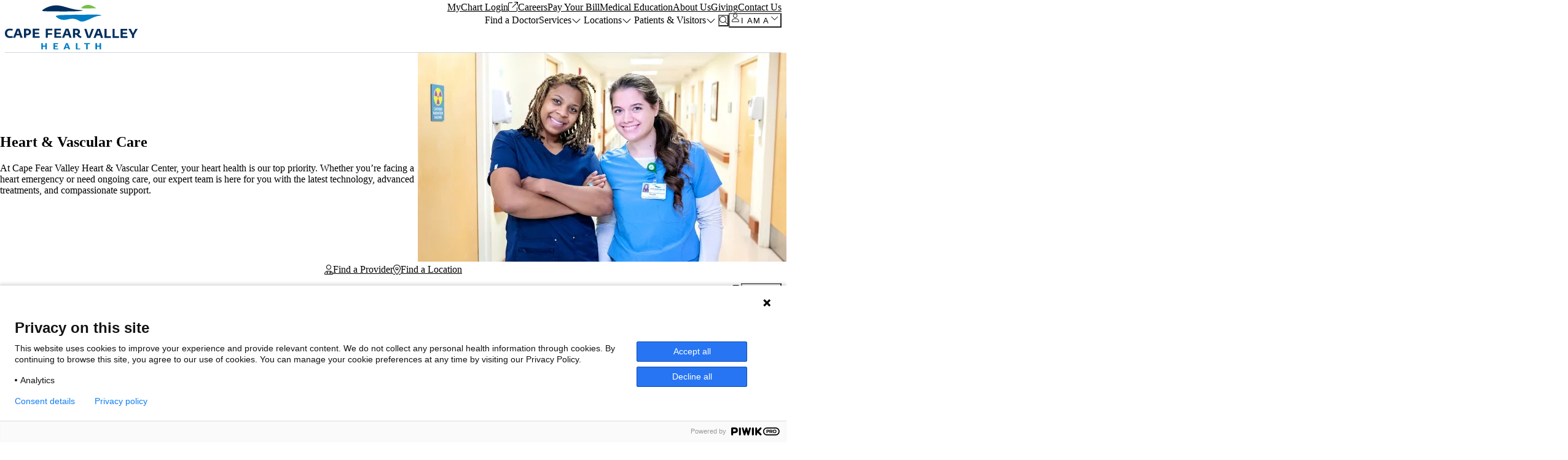

--- FILE ---
content_type: text/html; charset=UTF-8
request_url: https://www.capefearvalley.com/services/heart-vascular-care
body_size: 184011
content:
<!DOCTYPE html>
<html lang="en" dir="ltr" prefix="og: https://ogp.me/ns#">
  <head>
    <meta charset="utf-8" />
<meta name="description" content="At Cape Fear Valley Heart &amp; Vascular Center, your heart health is our top priority. Whether you’re facing a heart emergency or need ongoing care, our expert team is here for you with the latest technology, advanced treatments, and compassionate support. From life-saving heart procedures to recovery and rehab, we’re proud to help patients like you get back to living fully—stronger and healthier every day." />
<link rel="canonical" href="https://www.capefearvalley.com/services/heart-vascular-care" />
<meta name="Generator" content="Drupal 10 (https://www.drupal.org)" />
<meta name="MobileOptimized" content="width" />
<meta name="HandheldFriendly" content="true" />
<meta name="viewport" content="width=device-width, initial-scale=1.0" />
<link rel="icon" href="/sites/default/files/favicon16x16.ico" type="image/vnd.microsoft.icon" />

    <title>Heart &amp; Vascular Care | Cape Fear Valley Health</title>
    <script src="//cdn.bc0a.com/autopilot/f00000000198409/autopilot_sdk.js"></script>
    <script src="https://content-us-1.content-cms.com/b7dd44a2-4db7-4de0-b1a3-237fcc728935/dxdam/7c/7c5f9c0d-d0c9-4a81-add8-59a11e523bcb/connect-6.4.157-logSignal.js"></script>
    <link rel="preconnect" href="https://fonts.gstatic.com">
    <link rel="preconnect" href="https://fonts.gstatic.com" crossorigin>
    <link href="https://fonts.googleapis.com/css2?family=Fira+Sans:wght@400;500;600;700&family=Public+Sans:wght@400;500;600;700&display=swap" rel="stylesheet">
    <script src="https://kit.fontawesome.com/13b3ab04d2.js" crossorigin="anonymous"></script>
    <link rel="stylesheet" media="all" href="/sites/default/files/css/css_TzAolQayhS41y22yjLS0JchvbJvTKFn2ecAXFjvWllI.css?delta=0&amp;language=en&amp;theme=cfvh_theme&amp;include=[base64]" />
<link rel="stylesheet" media="all" href="/sites/default/files/css/css_mPziJj0c8IBjDEI2dzZoIZVCfE8rpX4OvO4fdLpQedI.css?delta=1&amp;language=en&amp;theme=cfvh_theme&amp;include=[base64]" />

    
  </head>
  <body>
    <div style="display:none;"><svg xmlns="http://www.w3.org/2000/svg" xmlns:xlink="http://www.w3.org/1999/xlink"><defs><symbol viewBox="0 0 16 8" fill="none" id="arrow-down">
  <path d="M0.156202 0.214565C0.26837 0.0931479 0.421856 0.000299323 0.575771 0.000299323C0.714722 0.000299323 0.853638 0.050509 0.963592 0.152071L8.00223 6.61933L15.0409 0.152071C15.273 -0.0621949 15.6351 -0.0488037 15.8483 0.184432C16.0626 0.416554 16.0481 0.776878 15.8165 0.991144L8.3886 7.84766C8.16877 8.05078 7.83294 8.05078 7.61296 7.84766L0.185071 0.991144C-0.0435652 0.807368 -0.0580638 0.446687 0.156202 0.214565Z" fill="#017CC4" />
</symbol><symbol viewBox="0 0 512 512" id="burger-cheese-solid"><!--! Font Awesome Pro 6.2.0 by @fontawesome - https://fontawesome.com License - https://fontawesome.com/license (Commercial License) Copyright 2022 Fonticons, Inc. --><path d="M32 194.9C32 211 45 224 61.1 224H450.9c16.1 0 29.1-13 29.1-29.1c0-1.9-.2-3.7-.6-5.6C474.1 168.3 433.2 32 256 32S37.9 168.3 32.6 189.3c-.5 1.9-.6 3.7-.6 5.6zM128 144c-8.8 0-16-7.2-16-16s7.2-16 16-16s16 7.2 16 16s-7.2 16-16 16zm272-16c0 8.8-7.2 16-16 16s-16-7.2-16-16s7.2-16 16-16s16 7.2 16 16zM256 112c-8.8 0-16-7.2-16-16s7.2-16 16-16s16 7.2 16 16s-7.2 16-16 16zM32 400v16c0 35.3 28.7 64 64 64H416c35.3 0 64-28.7 64-64V400c0-8.8-7.2-16-16-16H48c-8.8 0-16 7.2-16 16zM234 262.7c-6.5-4.4-14.2-6.7-22.1-6.7H208l-.1 0H64c-26.5 0-48 21.5-48 48s21.5 48 48 48H448c26.5 0 48-21.5 48-48s-21.5-48-48-48H432.1l-.1 0h-3.9c-7.9 0-15.6 2.3-22.1 6.7l-68.2 45.5c-10.7 7.2-24.8 7.2-35.5 0L234 262.7z" /></symbol><symbol viewBox="0 0 512 512" id="cable-car-solid"><path d="M256 32C256 14.33 270.3 0 288 0C305.7 0 320 14.33 320 32C320 49.67 305.7 64 288 64C270.3 64 256 49.67 256 32zM224 56C224 73.67 209.7 88 192 88C174.3 88 160 73.67 160 56C160 38.33 174.3 24 192 24C209.7 24 224 38.33 224 56zM32 288C32 252.7 60.65 224 96 224H232V157.5L28.86 199.5C15.88 202.2 3.183 193.8 .4976 180.9C-2.188 167.9 6.157 155.2 19.14 152.5L483.1 56.5C496.1 53.81 508.8 62.16 511.5 75.14C514.2 88.12 505.8 100.8 492.9 103.5L280 147.5V224H416C451.3 224 480 252.7 480 288V448C480 483.3 451.3 512 416 512H96C60.65 512 32 483.3 32 448V288zM96 288C87.16 288 80 295.2 80 304V368C80 376.8 87.16 384 96 384H160C168.8 384 176 376.8 176 368V304C176 295.2 168.8 288 160 288H96zM208 368C208 376.8 215.2 384 224 384H288C296.8 384 304 376.8 304 368V304C304 295.2 296.8 288 288 288H224C215.2 288 208 295.2 208 304V368zM352 288C343.2 288 336 295.2 336 304V368C336 376.8 343.2 384 352 384H416C424.8 384 432 376.8 432 368V304C432 295.2 424.8 288 416 288H352z" /></symbol><symbol viewBox="0 0 512 512" id="circle-arrow-right-light"><!--! Font Awesome Pro 6.1.2 by @fontawesome - https://fontawesome.com License - https://fontawesome.com/license (Commercial License) Copyright 2022 Fonticons, Inc. --><path d="M283.3 148.7c-6.25-6.25-16.38-6.25-22.62 0s-6.25 16.38 0 22.62L329.4 240H144C135.2 240 128 247.2 128 256s7.156 16 16 16h185.4l-68.69 68.69c-6.25 6.25-6.25 16.38 0 22.62s16.38 6.25 22.62 0l96-96C382.4 264.2 384 260.1 384 256s-1.562-8.188-4.688-11.31L283.3 148.7zM256 0C114.6 0 0 114.6 0 256s114.6 256 256 256s256-114.6 256-256S397.4 0 256 0zM256 480c-123.5 0-224-100.5-224-224s100.5-224 224-224s224 100.5 224 224S379.5 480 256 480z" /></symbol><symbol viewBox="0 0 512 512" id="crab-solid"><path d="M417.5 251.7C421.7 258.1 425.5 264.9 428.5 272h31.72l28.62-14.31c7.938-3.922 17.5-.7656 21.47 7.156c3.938 7.906 .75 17.52-7.156 21.47l-32 16C468.9 303.4 466.5 304 464 304h-27.07c.9277 6.297 1.928 12.58 1.928 19.14c0 2.91-.9961 5.617-1.668 8.4l15.88 5.291c2.344 .7813 4.5 2.109 6.25 3.859l32 32c6.25 6.25 6.25 16.38 0 22.62C488.2 398.4 484.1 400 480 400s-8.188-1.562-11.31-4.688l-29.34-29.33l-21.14-7.049l-30.71 30.71l33.56 11.19c2.344 .7813 4.5 2.109 6.25 3.859l32 32c6.25 6.25 6.25 16.38 0 22.62C456.2 462.4 452.1 464 448 464s-8.188-1.562-11.31-4.688l-29.34-29.33l-45.13-15.05l-16.84 16.84l30.85 18.51C381.1 453.2 384 458.4 384 464v32c0 8.844-7.156 16-16 16S352 504.8 352 496v-22.94L310.2 448H201.8L160 473.1V496C160 504.8 152.8 512 144 512S128 504.8 128 496v-32c0-5.625 2.938-10.83 7.781-13.72l30.85-18.51l-16.84-16.84l-45.14 15.05l-29.34 29.33C72.19 462.4 68.09 464 64 464s-8.188-1.562-11.31-4.688c-6.25-6.25-6.25-16.38 0-22.62l32-32c1.75-1.75 3.906-3.078 6.25-3.859l33.56-11.19l-30.71-30.71l-21.14 7.049l-29.34 29.33C40.19 398.4 36.09 400 32 400s-8.188-1.562-11.31-4.688c-6.25-6.25-6.25-16.38 0-22.62l32-32c1.75-1.75 3.906-3.078 6.25-3.859l15.88-5.291c-.6719-2.783-1.649-5.49-1.649-8.4c0-6.555 .9807-12.84 1.908-19.14H48c-2.469 0-4.938-.5781-7.156-1.688l-32-16C.9375 282.4-2.25 272.8 1.688 264.8c3.969-7.922 13.56-11.05 21.47-7.156L51.78 272H83.5c3.027-7.143 6.825-13.86 11.02-20.29L13.79 213.7C5.379 209.8 .0039 201.3 .0039 192V128c0-70.69 57.3-128 127.1-128h63.1l-63.1 64h63.1c0 35.35-28.65 64-63.1 64h-79.1v48.77l81.87 38.53C147.8 202.9 169.1 195.3 192 193.2L192 144C192 135.2 199.2 128 208 128S224 135.2 224 144L224.1 192H288V144C288 135.2 295.2 128 304 128S320 135.2 320 144l-.001 49.17c22.89 2.162 44.19 9.723 62.13 22.13l81.87-38.53V128h-79.1C348.7 128 319.1 99.35 319.1 64h63.1l-63.1-64h63.1c70.69 0 127.1 57.31 127.1 128v64c0 9.297-5.375 17.75-13.78 21.72L417.5 251.7z" /></symbol><symbol viewBox="0 0 264 512" id="facebook"><path d="M76.7 512V283H0v-91h76.7v-71.7C76.7 42.4 124.3 0 193.8 0c33.3 0 61.9 2.5 70.2 3.6V85h-48.2c-37.8 0-45.1 18-45.1 44.3V192H256l-11.7 91h-73.6v229" /></symbol><symbol viewBox="0 0 24 24" fill="none" id="grid-view">
  <path d="M4.71429 0C5.89821 0 6.85714 0.959464 6.85714 2.14286V4.71429C6.85714 5.89821 5.89821 6.85714 4.71429 6.85714H2.14286C0.959464 6.85714 0 5.89821 0 4.71429V2.14286C0 0.959464 0.959464 0 2.14286 0H4.71429ZM4.71429 1.71429H2.14286C1.90607 1.71429 1.71429 1.90607 1.71429 2.14286V4.71429C1.71429 4.95 1.90607 5.14286 2.14286 5.14286H4.71429C4.95107 5.14286 5.14286 4.95 5.14286 4.71429V2.14286C5.14286 1.90607 4.95107 1.71429 4.71429 1.71429ZM4.71429 8.57143C5.89821 8.57143 6.85714 9.53036 6.85714 10.7143V13.2857C6.85714 14.4696 5.89821 15.4286 4.71429 15.4286H2.14286C0.959464 15.4286 0 14.4696 0 13.2857V10.7143C0 9.53036 0.959464 8.57143 2.14286 8.57143H4.71429ZM4.71429 10.2857H2.14286C1.90607 10.2857 1.71429 10.4786 1.71429 10.7143V13.2857C1.71429 13.5214 1.90607 13.7143 2.14286 13.7143H4.71429C4.95107 13.7143 5.14286 13.5214 5.14286 13.2857V10.7143C5.14286 10.4786 4.95107 10.2857 4.71429 10.2857ZM0 19.2857C0 18.1018 0.959464 17.1429 2.14286 17.1429H4.71429C5.89821 17.1429 6.85714 18.1018 6.85714 19.2857V21.8571C6.85714 23.0411 5.89821 24 4.71429 24H2.14286C0.959464 24 0 23.0411 0 21.8571V19.2857ZM1.71429 19.2857V21.8571C1.71429 22.0929 1.90607 22.2857 2.14286 22.2857H4.71429C4.95107 22.2857 5.14286 22.0929 5.14286 21.8571V19.2857C5.14286 19.05 4.95107 18.8571 4.71429 18.8571H2.14286C1.90607 18.8571 1.71429 19.05 1.71429 19.2857ZM13.2857 0C14.4696 0 15.4286 0.959464 15.4286 2.14286V4.71429C15.4286 5.89821 14.4696 6.85714 13.2857 6.85714H10.7143C9.53036 6.85714 8.57143 5.89821 8.57143 4.71429V2.14286C8.57143 0.959464 9.53036 0 10.7143 0H13.2857ZM13.2857 1.71429H10.7143C10.4786 1.71429 10.2857 1.90607 10.2857 2.14286V4.71429C10.2857 4.95 10.4786 5.14286 10.7143 5.14286H13.2857C13.5214 5.14286 13.7143 4.95 13.7143 4.71429V2.14286C13.7143 1.90607 13.5214 1.71429 13.2857 1.71429ZM8.57143 10.7143C8.57143 9.53036 9.53036 8.57143 10.7143 8.57143H13.2857C14.4696 8.57143 15.4286 9.53036 15.4286 10.7143V13.2857C15.4286 14.4696 14.4696 15.4286 13.2857 15.4286H10.7143C9.53036 15.4286 8.57143 14.4696 8.57143 13.2857V10.7143ZM10.2857 10.7143V13.2857C10.2857 13.5214 10.4786 13.7143 10.7143 13.7143H13.2857C13.5214 13.7143 13.7143 13.5214 13.7143 13.2857V10.7143C13.7143 10.4786 13.5214 10.2857 13.2857 10.2857H10.7143C10.4786 10.2857 10.2857 10.4786 10.2857 10.7143ZM13.2857 17.1429C14.4696 17.1429 15.4286 18.1018 15.4286 19.2857V21.8571C15.4286 23.0411 14.4696 24 13.2857 24H10.7143C9.53036 24 8.57143 23.0411 8.57143 21.8571V19.2857C8.57143 18.1018 9.53036 17.1429 10.7143 17.1429H13.2857ZM13.2857 18.8571H10.7143C10.4786 18.8571 10.2857 19.05 10.2857 19.2857V21.8571C10.2857 22.0929 10.4786 22.2857 10.7143 22.2857H13.2857C13.5214 22.2857 13.7143 22.0929 13.7143 21.8571V19.2857C13.7143 19.05 13.5214 18.8571 13.2857 18.8571ZM17.1429 2.14286C17.1429 0.959464 18.1018 0 19.2857 0H21.8571C23.0411 0 24 0.959464 24 2.14286V4.71429C24 5.89821 23.0411 6.85714 21.8571 6.85714H19.2857C18.1018 6.85714 17.1429 5.89821 17.1429 4.71429V2.14286ZM18.8571 2.14286V4.71429C18.8571 4.95 19.05 5.14286 19.2857 5.14286H21.8571C22.0929 5.14286 22.2857 4.95 22.2857 4.71429V2.14286C22.2857 1.90607 22.0929 1.71429 21.8571 1.71429H19.2857C19.05 1.71429 18.8571 1.90607 18.8571 2.14286ZM21.8571 8.57143C23.0411 8.57143 24 9.53036 24 10.7143V13.2857C24 14.4696 23.0411 15.4286 21.8571 15.4286H19.2857C18.1018 15.4286 17.1429 14.4696 17.1429 13.2857V10.7143C17.1429 9.53036 18.1018 8.57143 19.2857 8.57143H21.8571ZM21.8571 10.2857H19.2857C19.05 10.2857 18.8571 10.4786 18.8571 10.7143V13.2857C18.8571 13.5214 19.05 13.7143 19.2857 13.7143H21.8571C22.0929 13.7143 22.2857 13.5214 22.2857 13.2857V10.7143C22.2857 10.4786 22.0929 10.2857 21.8571 10.2857ZM17.1429 19.2857C17.1429 18.1018 18.1018 17.1429 19.2857 17.1429H21.8571C23.0411 17.1429 24 18.1018 24 19.2857V21.8571C24 23.0411 23.0411 24 21.8571 24H19.2857C18.1018 24 17.1429 23.0411 17.1429 21.8571V19.2857ZM18.8571 19.2857V21.8571C18.8571 22.0929 19.05 22.2857 19.2857 22.2857H21.8571C22.0929 22.2857 22.2857 22.0929 22.2857 21.8571V19.2857C22.2857 19.05 22.0929 18.8571 21.8571 18.8571H19.2857C19.05 18.8571 18.8571 19.05 18.8571 19.2857Z" fill="#002E5E" />
</symbol><symbol viewBox="0 0 448 512" id="instagram"><path d="M224.1 141c-63.6 0-114.9 51.3-114.9 114.9s51.3 114.9 114.9 114.9S339 319.5 339 255.9 287.7 141 224.1 141zm0 189.6c-41.1 0-74.7-33.5-74.7-74.7s33.5-74.7 74.7-74.7 74.7 33.5 74.7 74.7-33.6 74.7-74.7 74.7zm146.4-194.3c0 14.9-12 26.8-26.8 26.8-14.9 0-26.8-12-26.8-26.8s12-26.8 26.8-26.8 26.8 12 26.8 26.8zm76.1 27.2c-1.7-35.9-9.9-67.7-36.2-93.9-26.2-26.2-58-34.4-93.9-36.2-37-2.1-147.9-2.1-184.9 0-35.8 1.7-67.6 9.9-93.9 36.1s-34.4 58-36.2 93.9c-2.1 37-2.1 147.9 0 184.9 1.7 35.9 9.9 67.7 36.2 93.9s58 34.4 93.9 36.2c37 2.1 147.9 2.1 184.9 0 35.9-1.7 67.7-9.9 93.9-36.2 26.2-26.2 34.4-58 36.2-93.9 2.1-37 2.1-147.8 0-184.8zM398.8 388c-7.8 19.6-22.9 34.7-42.6 42.6-29.5 11.7-99.5 9-132.1 9s-102.7 2.6-132.1-9c-19.6-7.8-34.7-22.9-42.6-42.6-11.7-29.5-9-99.5-9-132.1s-2.6-102.7 9-132.1c7.8-19.6 22.9-34.7 42.6-42.6 29.5-11.7 99.5-9 132.1-9s102.7-2.6 132.1 9c19.6 7.8 34.7 22.9 42.6 42.6 11.7 29.5 9 99.5 9 132.1s2.7 102.7-9 132.1z" /></symbol><symbol viewBox="0 0 32 32" fill="none" id="magnify-glass">
  <path d="M31.7046 30.2938L22.8613 21.45C24.8112 19.175 25.9424 16.2313 25.9424 13C25.9424 5.81875 20.1221 0 12.9431 0C5.76409 0 0 5.82062 0 13C0 20.1794 5.81971 26 12.9431 26C16.1729 26 19.1209 24.815 21.3927 22.8656L30.236 31.7094C30.4859 31.9 30.7422 32 30.9984 32C31.2547 32 31.5101 31.9024 31.7053 31.707C32.0984 31.3188 32.0984 30.6813 31.7046 30.2938ZM12.9993 24C6.88091 24 1.99991 19.0625 1.99991 13C1.99991 6.9375 6.88091 2 12.9993 2C19.1178 2 23.9988 6.88125 23.9988 13C23.9988 19.1187 19.0615 24 12.9993 24Z" fill="#017CC4" />
</symbol><symbol viewBox="0 0 42 42" fill="none" id="map-pin">
<g id="map-pin_locations map pin" filter="url(#map-pin_filter0_d_1589_118801)">
<circle id="map-pin_BG" cx="21" cy="19" r="12" fill="white" stroke="#002E5E" stroke-width="8" />
</g>
<defs>
<filter id="map-pin_filter0_d_1589_118801" x="0" y="0" width="42" height="42" filterUnits="userSpaceOnUse" color-interpolation-filters="sRGB">
<feFlood flood-opacity="0" result="BackgroundImageFix"></feFlood>
<feColorMatrix in="SourceAlpha" type="matrix" values="0 0 0 0 0 0 0 0 0 0 0 0 0 0 0 0 0 0 127 0" result="hardAlpha"></feColorMatrix>
<feOffset dy="2"></feOffset>
<feGaussianBlur stdDeviation="2.5"></feGaussianBlur>
<feComposite in2="hardAlpha" operator="out"></feComposite>
<feColorMatrix type="matrix" values="0 0 0 0 0 0 0 0 0 0 0 0 0 0 0 0 0 0 0.3 0"></feColorMatrix>
<feBlend mode="normal" in2="BackgroundImageFix" result="effect1_dropShadow_1589_118801"></feBlend>
<feBlend mode="normal" in="SourceGraphic" in2="effect1_dropShadow_1589_118801" result="shape"></feBlend>
</filter>
</defs>
</symbol><symbol viewBox="0 0 24 20" fill="none" id="map-view">
  <path d="M7.0875 0.947376C7.225 0.892793 7.3375 0.884876 7.51667 0.925709L16.6292 3.52946L22.6292 1.13029C23.2875 0.867792 24 1.35154 24 2.05904V16.0082C24 16.4165 23.75 16.7832 23.3708 16.9374L16.9125 19.5207C16.775 19.5749 16.625 19.5832 16.4833 19.5415L7.37083 16.9374L1.37125 19.3374C0.714583 19.5999 0 19.1165 0 18.4082V4.45821C0 4.04988 0.248958 3.68238 0.62875 3.53029L7.0875 0.947376ZM1.33333 17.9165L6.66667 15.7832V2.55113L1.33333 4.68321V17.9165ZM16 4.73738L8 2.45029V15.729L16 18.0165V4.73738ZM17.3333 17.9165L22.6667 15.7832V2.55113L17.3333 4.68321V17.9165Z" fill="#002E5E" />
</symbol><symbol viewBox="0 0 32 32" id="menu"><path d="M2 6h28v6H2zm0 8h28v6H2zm0 8h28v6H2z" /></symbol><symbol viewBox="0 0 64 48" id="testimonial-quote">
  <path d="M64 8.30451L57.3679 0C51.399 2.15917 45.5959 6.14533 41.9482 10.9619C37.8031 16.2768 35.6477 22.7543 35.6477 29.564C35.6477 40.3599 41.7824 48 50.4041 48C57.6995 48 63.6684 42.0208 63.6684 34.7128C63.6684 29.0657 60.8497 25.91 58.1969 24.4152C55.3782 22.7543 52.7254 21.7578 52.7254 19.9308C52.7254 15.1142 57.2021 10.2976 64 8.30451ZM28.5181 8.30451L21.7202 0C15.7513 2.15917 10.114 6.31142 6.46632 10.9619C2.32124 16.4429 0 22.7543 0 29.564C0 40.3599 6.13472 48 14.7565 48C22.2176 48 28.0207 42.0208 28.0207 34.7128C28.0207 22.9204 17.0777 23.917 17.0777 19.9308C17.0777 15.1142 21.5544 10.2976 28.5181 8.30451Z" fill="#017CC4" />
</symbol><symbol viewBox="0 0 26 28" id="twitter"><path d="M25.312 6.375a10.85 10.85 0 01-2.531 2.609c.016.219.016.438.016.656 0 6.672-5.078 14.359-14.359 14.359-2.859 0-5.516-.828-7.75-2.266.406.047.797.063 1.219.063 2.359 0 4.531-.797 6.266-2.156a5.056 5.056 0 01-4.719-3.5c.313.047.625.078.953.078.453 0 .906-.063 1.328-.172a5.048 5.048 0 01-4.047-4.953v-.063a5.093 5.093 0 002.281.641 5.044 5.044 0 01-2.25-4.203c0-.938.25-1.797.688-2.547a14.344 14.344 0 0010.406 5.281 5.708 5.708 0 01-.125-1.156 5.045 5.045 0 015.047-5.047 5.03 5.03 0 013.687 1.594 9.943 9.943 0 003.203-1.219 5.032 5.032 0 01-2.219 2.781c1.016-.109 2-.391 2.906-.781z" /></symbol></defs></svg></div>
        <a href="#main-content" class="visually-hidden focusable">
      Skip to main content
    </a>
    <script type="text/javascript">
// <![CDATA[
(function(window, document, dataLayerName, id) {
window[dataLayerName]=window[dataLayerName]||[],window[dataLayerName].push({start:(new Date).getTime(),event:"stg.start"});var scripts=document.getElementsByTagName('script')[0],tags=document.createElement('script');
function stgCreateCookie(a,b,c){var d="";if(c){var e=new Date;e.setTime(e.getTime()+24*c*60*60*1e3),d="; expires="+e.toUTCString()}document.cookie=a+"="+b+d+"; path=/"}
var isStgDebug=(window.location.href.match("stg_debug")||document.cookie.match("stg_debug"))&&!window.location.href.match("stg_disable_debug");stgCreateCookie("stg_debug",isStgDebug?1:"",isStgDebug?14:-1);
var qP=[];dataLayerName!=="dataLayer"&&qP.push("data_layer_name="+dataLayerName),isStgDebug&&qP.push("stg_debug");var qPString=qP.length>0?("?"+qP.join("&")):"";
tags.async=!0,tags.src="https://capefearvalleyhealth.piwik.pro/containers/"+id+".js"+qPString,scripts.parentNode.insertBefore(tags,scripts);
!function(a,n,i){a[n]=a[n]||{};for(var c=0;c<i.length;c++)!function(i){a[n][i]=a[n][i]||{},a[n][i].api=a[n][i].api||function(){var a=[].slice.call(arguments,0);"string"==typeof a[0]&&window[dataLayerName].push({event:n+"."+i+":"+a[0],parameters:[].slice.call(arguments,1)})}}(i[c])}(window,"ppms",["tm","cm"]);
})(window, document, 'dataLayer', '8e77b2cb-c9aa-43f2-8729-a3e7657e7b3c');
// ]]>
</script><noscript><iframe src="https://capefearvalleyhealth.piwik.pro/containers/8e77b2cb-c9aa-43f2-8729-a3e7657e7b3c/noscript.html" height="0" width="0" style="display:none;visibility:hidden"></iframe></noscript>
      <div class="dialog-off-canvas-main-canvas" data-off-canvas-main-canvas>
    













<div  class="layout-container node-service t-fullwidth">

      
  
        <div>
    <div id="block-cfvh-theme-capefearheader">
  
    
      








<div  class="o-header">

      <div class="o-header__mobile-wrapper">
      <div class="o-header__mobile-inner">

                  <div class="o-header__mobile-logo">
            <a class="o-header__mobile-logo-link" href="/">



<img class="a-image"
      src="/themes/custom/cfvh_theme/images//cfvh-logo-color.svg"
      alt="Cape Fear Valley Hospital Homepage"
    />
</a>
          </div>
        
                  <div class="o-header__mobile-iama m-menu-dialog">
            <div class="o-header__mobile-iama-icon o-header__mobile-icon">
              <button class="o-header__mobile-iama-button m-menu-dialog__open-button" aria-label="Open I am a menu">
                <span class="o-header__mobile-iama-button-inner">
                  <span class="o-header__mobile-iama-button-text">I am a</span>
                  

  <span  class="a-icon fa-light fa-chevron-down"></span>
                </span>
              </button>
            </div>
            <div class="o-header__mobile-iama-area o-header__mobile-dialog o-header__iama-area m-menu-dialog__dialog">
              <div class="i-am-a-block" id="block-cfvh-theme-iamablock">
  
    
      



<div class="iama-element m-iama__panel" data-term-id="main">
  <div class="m-iama__panel-inner">
          <div class="m-iama__section m-iama__section--tops">
        <div class="m-iama__heading_wrapper">
          <div class="m-iama__heading_icon">  

  <span  class="a-icon fa-light fa-user"></span>
</div>
          <div class="m-iama__heading_heading">  






<h2  class="a-heading a-heading--background-light">I am a...</h2>
</div>
        </div>

      </div>
    
          <div class="m-iama__section m-iama__section--items">
        <p class="m-iama__items_label">Select from the list below to view related pages:</p>
          





<div  class="m-links-list m-links-list--background-light">
    <ul class="m-links-list__list">
                  <li class="m-links-list__list_item">
          <button class="iama-button" data-term-target="5" type="button">Patient</button>

        </li>
              <li class="m-links-list__list_item">
          <button class="iama-button" data-term-target="6" type="button">Visitor</button>

        </li>
              <li class="m-links-list__list_item">
          <button class="iama-button" data-term-target="7" type="button">Job Seeker</button>

        </li>
              <li class="m-links-list__list_item">
          <button class="iama-button" data-term-target="9" type="button">Physician</button>

        </li>
            </ul>
</div>

      </div>
    
                </div>
</div>

                                                    


<div class="iama-element m-iama__panel" data-term-id="5">
  <div class="m-iama__panel-inner">
          <div class="m-iama__section m-iama__section--tops">
        <div class="m-iama__heading_wrapper">
          <div class="m-iama__heading_icon">  

  <span  class="a-icon fa-solid fa-user"></span>
</div>
          <div class="m-iama__heading_heading">  






<h2  class="a-heading a-heading--background-light">I am a Patient</h2>
</div>
        </div>

      </div>
    
          <div class="m-iama__section m-iama__section--items">
        <p class="m-iama__items_label">Quick Links</p>
          





<div  class="m-links-list m-links-list--background-light">
    <ul class="m-links-list__list">
                                  <li class="m-links-list__list_item">
          













<a href="/doctors"  class="a-link a-link--inline-flex a-link--background-light">
  
      <span class="a-link__content">Find A Doctor</span>
  
  </a>
        </li>
                              <li class="m-links-list__list_item">
          













<a href="/locations"  class="a-link a-link--inline-flex a-link--background-light">
  
      <span class="a-link__content">Find A Location</span>
  
  </a>
        </li>
                              <li class="m-links-list__list_item">
          













<a href="https://mychart.capefearvalley.com/myChart/Authentication/Login"  class="a-link a-link--inline-flex a-link--background-light">
  
      <span class="a-link__content">View My Patient Portal</span>
  
  </a>
        </li>
                              <li class="m-links-list__list_item">
          













<a href="https://mychart.capefearvalley.com/MyChart/openscheduling"  class="a-link a-link--inline-flex a-link--background-light">
  
      <span class="a-link__content">Schedule an Appointment</span>
  
  </a>
        </li>
                              <li class="m-links-list__list_item">
          













<a href="/billing-insurance"  class="a-link a-link--inline-flex a-link--background-light">
  
      <span class="a-link__content">Pay My Bill</span>
  
  </a>
        </li>
            </ul>
</div>

      </div>
    
                  <div class="m-iama__section m-iama__section--bottom">
            <button class="m-iama__back-button iama-button" data-term-target="main">
    <span class="m-iama__back-button-text">Select New Category</span>
    <span class="m-iama__back-button-icon">

  <span  class="a-icon fa-light fa-arrow-right"></span>
</span>
  </button>

        </div>
            </div>
</div>

                                                    


<div class="iama-element m-iama__panel" data-term-id="6">
  <div class="m-iama__panel-inner">
          <div class="m-iama__section m-iama__section--tops">
        <div class="m-iama__heading_wrapper">
          <div class="m-iama__heading_icon">  

  <span  class="a-icon fa-solid fa-user"></span>
</div>
          <div class="m-iama__heading_heading">  






<h2  class="a-heading a-heading--background-light">I am a Visitor</h2>
</div>
        </div>

      </div>
    
          <div class="m-iama__section m-iama__section--items">
        <p class="m-iama__items_label">Quick Links</p>
          





<div  class="m-links-list m-links-list--background-light">
    <ul class="m-links-list__list">
                                  <li class="m-links-list__list_item">
          













<a href="/events"  class="a-link a-link--inline-flex a-link--background-light">
  
      <span class="a-link__content">Class &amp; Events</span>
  
  </a>
        </li>
                              <li class="m-links-list__list_item">
          













<a href="/volunteer-services"  class="a-link a-link--inline-flex a-link--background-light">
  
      <span class="a-link__content">Volunteer Services</span>
  
  </a>
        </li>
                              <li class="m-links-list__list_item">
          













<a href="/giving"  class="a-link a-link--inline-flex a-link--background-light">
  
      <span class="a-link__content">Foundation</span>
  
  </a>
        </li>
                              <li class="m-links-list__list_item">
          













<a href="/visit"  class="a-link a-link--inline-flex a-link--background-light">
  
      <span class="a-link__content">Visitation Policy</span>
  
  </a>
        </li>
                              <li class="m-links-list__list_item">
          













<a href="https://capefear-pro.connexient.com/web/"  class="a-link a-link--inline-flex a-link--background-light">
  
      <span class="a-link__content">ValleyWay Map</span>
  
  </a>
        </li>
            </ul>
</div>

      </div>
    
                  <div class="m-iama__section m-iama__section--bottom">
            <button class="m-iama__back-button iama-button" data-term-target="main">
    <span class="m-iama__back-button-text">Select New Category</span>
    <span class="m-iama__back-button-icon">

  <span  class="a-icon fa-light fa-arrow-right"></span>
</span>
  </button>

        </div>
            </div>
</div>

                                                    


<div class="iama-element m-iama__panel" data-term-id="7">
  <div class="m-iama__panel-inner">
          <div class="m-iama__section m-iama__section--tops">
        <div class="m-iama__heading_wrapper">
          <div class="m-iama__heading_icon">  

  <span  class="a-icon fa-solid fa-user"></span>
</div>
          <div class="m-iama__heading_heading">  






<h2  class="a-heading a-heading--background-light">I am a Job Seeker</h2>
</div>
        </div>

      </div>
    
          <div class="m-iama__section m-iama__section--items">
        <p class="m-iama__items_label">Quick Links</p>
          





<div  class="m-links-list m-links-list--background-light">
    <ul class="m-links-list__list">
                                  <li class="m-links-list__list_item">
          













<a href="/careers"  class="a-link a-link--inline-flex a-link--background-light">
  
      <span class="a-link__content">Careers</span>
  
  </a>
        </li>
                              <li class="m-links-list__list_item">
          













<a href="/careers/nursing"  class="a-link a-link--inline-flex a-link--background-light">
  
      <span class="a-link__content">Nursing Careers</span>
  
  </a>
        </li>
                              <li class="m-links-list__list_item">
          













<a href="/physician-advanced-practitioner-careers"  class="a-link a-link--inline-flex a-link--background-light">
  
      <span class="a-link__content">Physician &amp; Advanced Practitioner Careers</span>
  
  </a>
        </li>
                              <li class="m-links-list__list_item">
          













<a href="/careers/allied-health"  class="a-link a-link--inline-flex a-link--background-light">
  
      <span class="a-link__content">Allied Health</span>
  
  </a>
        </li>
                              <li class="m-links-list__list_item">
          













<a href="/careers/new-grad-opportunites"  class="a-link a-link--inline-flex a-link--background-light">
  
      <span class="a-link__content">New Graduate Nurse Opportunities</span>
  
  </a>
        </li>
            </ul>
</div>

      </div>
    
                  <div class="m-iama__section m-iama__section--bottom">
            <button class="m-iama__back-button iama-button" data-term-target="main">
    <span class="m-iama__back-button-text">Select New Category</span>
    <span class="m-iama__back-button-icon">

  <span  class="a-icon fa-light fa-arrow-right"></span>
</span>
  </button>

        </div>
            </div>
</div>

                                                    


<div class="iama-element m-iama__panel" data-term-id="9">
  <div class="m-iama__panel-inner">
          <div class="m-iama__section m-iama__section--tops">
        <div class="m-iama__heading_wrapper">
          <div class="m-iama__heading_icon">  

  <span  class="a-icon fa-solid fa-user"></span>
</div>
          <div class="m-iama__heading_heading">  






<h2  class="a-heading a-heading--background-light">I am a Physician</h2>
</div>
        </div>

      </div>
    
          <div class="m-iama__section m-iama__section--items">
        <p class="m-iama__items_label">Quick Links</p>
          





<div  class="m-links-list m-links-list--background-light">
    <ul class="m-links-list__list">
                                  <li class="m-links-list__list_item">
          













<a href="https://access.capefearvalley.com/logon/LogonPoint/index.html"  class="a-link a-link--inline-flex a-link--background-light">
  
      <span class="a-link__content">Physician Portal</span>
  
  </a>
        </li>
                              <li class="m-links-list__list_item">
          













<a href="/sites/default/files/CME%20Calender/Calendar.pdf"  class="a-link a-link--inline-flex a-link--background-light">
  
      <span class="a-link__content">CME Calender</span>
  
  </a>
        </li>
                              <li class="m-links-list__list_item">
          













<a href="/institutional-review-board"  class="a-link a-link--inline-flex a-link--background-light">
  
      <span class="a-link__content">Institutional Review Board</span>
  
  </a>
        </li>
                              <li class="m-links-list__list_item">
          













<a href="/medical-education"  class="a-link a-link--inline-flex a-link--background-light">
  
      <span class="a-link__content">Medical Education</span>
  
  </a>
        </li>
                              <li class="m-links-list__list_item">
          













<a href="/contact-us"  class="a-link a-link--inline-flex a-link--background-light">
  
      <span class="a-link__content">Refer a Patient</span>
  
  </a>
        </li>
            </ul>
</div>

      </div>
    
                  <div class="m-iama__section m-iama__section--bottom">
            <button class="m-iama__back-button iama-button" data-term-target="main">
    <span class="m-iama__back-button-text">Select New Category</span>
    <span class="m-iama__back-button-icon">

  <span  class="a-icon fa-light fa-arrow-right"></span>
</span>
  </button>

        </div>
            </div>
</div>

  </div>

            </div>
            <div class="o-header__mobile-iama-icon o-header__mobile-icon">
              <button class="o-header__mobile-iama-button o-header__mobile-button--close m-menu-dialog__close-button" aria-label="Close I am a menu">
                <span class="o-header__mobile-iama-button-inner">
                  <span class="o-header__mobile-iama-button-text">I am a</span>
                  

  <span  class="a-icon fa-light fa-chevron-up"></span>
              </span>
              </button>
            </div>
          </div>
        
                  <div class="o-header__mobile-search m-menu-dialog">
            <div class="o-header__mobile-search-icon o-header__mobile-icon">
              <button class="o-header__mobile-search-button o-header__mobile-button m-menu-dialog__open-button" aria-label="Open search">
                

  <span  class="a-icon fa-light fa-magnifying-glass"></span>
              </button>
            </div>
            <div class="o-header__mobile-search-area o-header__mobile-dialog o-header__search-area m-menu-dialog__dialog">
              <div id="block-cfvh-theme-searchcomponent">
  
    
      

<div  class="m-aria-tabs">
            <div class="m-aria-tabs__tablist" data-tab-list-label="Search Cape Fear Valley Health">
                  <button class="m-aria-tabs__tab">Search Cape Fear Valley Health</button>
                  <button class="m-aria-tabs__tab">Find a Doctor</button>
              </div>
              <div class="m-aria-tabs__panels">
                                      <div class="panel-search m-aria-tabs__panel" role="tabpanel" data-tab-panel-label="Search Cape Fear Valley Health">
            <div class="m-aria-tabs__panel-inner">
              <div class="m-aria-tabs__panel-heading">
                






<h3  class="a-heading a-heading--background-light">Search Cape Fear Valley Health</h3>
              </div>
              <form class="cfvh-global-custom-search-block" data-drupal-selector="cfvh-global-custom-search-block" action="/services/heart-vascular-care" method="post" id="cfvh-global-custom-search-block" accept-charset="UTF-8">
  <div class="search-keyword js-form-item form-item form-type-textfield js-form-type-textfield form-item-keywords js-form-item-keywords form-no-label">
      <label for="edit-keywords" class="visually-hidden">Search by keyword or topic</label>
        

<div class="a-textfield a-textfield--search a-textfield" >
      <input  placeholder="Search by keyword or topic" data-drupal-selector="edit-keywords" type="text" id="edit-keywords" name="keywords" value="" size="60" maxlength="128" class="form-text" />
  
  <div class="a-textfield__icon">
    <div class="a-textfield__icon-search">
      

  <span  placeholder="Search by keyword or topic" data-drupal-selector="edit-keywords" type="text" id="edit-keywords" name="keywords" value="" size="60" maxlength="128" class="a-icon fa-light fa-magnifying-glass form-text"></span>
    </div>
    <div class="a-textfield__icon-close">
      <button class="a-textfield__close-button" type="button">
        

  <span  class="a-icon fa-light fa-xmark"></span>
      </button>
    </div>
  </div>
</div>


        </div>
<input data-drupal-selector="form-5kroc0028m93t-6lidj3kosdmeckro4ksqofl9fc0cc" type="hidden" name="form_build_id" value="form-5KrOc0028M93T_6LIdj3kOSDMEckrO4KsqofL9fc0cc" />
<input data-drupal-selector="edit-cfvh-global-custom-search-block" type="hidden" name="form_id" value="cfvh_global_custom_search_block" />
<div data-drupal-selector="edit-actions" class="form-actions js-form-wrapper form-wrapper" id="edit-actions">  


  


  


  <button  data-drupal-selector="edit-submit" type="submit" id="edit-submit" name="op" value="Search" class="a-button a-button--with-text a-button--green button js-form-submit form-submit"><span class="a-button__text">Search</span></button>
  
</div>

</form>
<div class="o-header__search_links_lists">
      <div>
                
      






<div  class="m-links-list m-links-list--background-light">
      






<h2  class="a-heading a-heading--background-light">Popular Services</h2>
    <ul class="m-links-list__list">
                                  <li class="m-links-list__list_item">
          













<a href="/heart-vascular-services-nursing-opportunities"  class="a-link a-link--inline-flex a-link--background-light">
  
      <span class="a-link__content">Heart &amp; Vascular Care</span>
  
  </a>
        </li>
                              <li class="m-links-list__list_item">
          













<a href="/services/cancer-care"  class="a-link a-link--inline-flex a-link--background-light">
  
      <span class="a-link__content">Cancer</span>
  
  </a>
        </li>
                              <li class="m-links-list__list_item">
          













<a href="/services/orthopedics-sports-medicine"  class="a-link a-link--inline-flex a-link--background-light">
  
      <span class="a-link__content">Orthopedics</span>
  
  </a>
        </li>
                              <li class="m-links-list__list_item">
          













<a href="/services/primary-care"  class="a-link a-link--inline-flex a-link--background-light">
  
      <span class="a-link__content">Primary Care</span>
  
  </a>
        </li>
            </ul>
</div>
</div>
      <div>
                
      






<div  class="m-links-list m-links-list--background-light">
      






<h2  class="a-heading a-heading--background-light">Popular Locations</h2>
    <ul class="m-links-list__list">
                                  <li class="m-links-list__list_item">
          













<a href="/locations/cape-fear-valley-medical-center"  class="a-link a-link--inline-flex a-link--background-light">
  
      <span class="a-link__content">Cape Fear Valley Medical Center</span>
  
  </a>
        </li>
                              <li class="m-links-list__list_item">
          













<a href="/locations/cape-fear-valley-hoke-hospital"  class="a-link a-link--inline-flex a-link--background-light">
  
      <span class="a-link__content">Hoke Hospital</span>
  
  </a>
        </li>
                              <li class="m-links-list__list_item">
          













<a href="/locations/cape-fear-valley-central-harnett-hospital"  class="a-link a-link--inline-flex a-link--background-light">
  
      <span class="a-link__content">Cape Fear Valley Central Harnett Hospital</span>
  
  </a>
        </li>
                              <li class="m-links-list__list_item">
          













<a href="/locations/cape-fear-valley-rehabilitation-center"  class="a-link a-link--inline-flex a-link--background-light">
  
      <span class="a-link__content">Rehabilitation Center</span>
  
  </a>
        </li>
            </ul>
</div>
</div>
      <div>
                
      






<div  class="m-links-list m-links-list--background-light">
      






<h2  class="a-heading a-heading--background-light">Quick Links</h2>
    <ul class="m-links-list__list">
                                  <li class="m-links-list__list_item">
          













<a href="/careers"  class="a-link a-link--inline-flex a-link--background-light">
  
      <span class="a-link__content">Careers</span>
  
  </a>
        </li>
                              <li class="m-links-list__list_item">
          













<a href="/volunteer-services"  class="a-link a-link--inline-flex a-link--background-light">
  
      <span class="a-link__content">Volunteers</span>
  
  </a>
        </li>
                              <li class="m-links-list__list_item">
          













<a href="/billing-insurance"  class="a-link a-link--inline-flex a-link--background-light">
  
      <span class="a-link__content">Pay your Bill</span>
  
  </a>
        </li>
                              <li class="m-links-list__list_item">
          













<a href="/services/clinical-trials-cape-fear-valley-health"  class="a-link a-link--inline-flex a-link--background-light">
  
      <span class="a-link__content">Clinical Trials</span>
  
  </a>
        </li>
            </ul>
</div>
</div>
  </div>

            </div>
          </div>
                                      <div class="panel-fad m-aria-tabs__panel" role="tabpanel" data-tab-panel-label="Find a Doctor">
            <div class="m-aria-tabs__panel-inner">
              <div class="m-aria-tabs__panel-heading">
                






<h3  class="a-heading a-heading--background-light">Find a Doctor</h3>
              </div>
              <form class="cfvh-global-custom-fad-block" data-drupal-selector="cfvh-global-custom-fad-block" action="/services/heart-vascular-care" method="post" id="cfvh-global-custom-fad-block" accept-charset="UTF-8">
  <div class="fad-keyword js-form-item form-item form-type-textfield js-form-type-textfield form-item-name js-form-item-name form-no-label">
      <label for="edit-name" class="visually-hidden">Search by name or keyword</label>
        

<div class="a-textfield a-textfield--search a-textfield" >
      <input  placeholder="Search by name or keyword" data-drupal-selector="edit-name" type="text" id="edit-name" name="name" value="" size="60" maxlength="128" class="form-text" />
  
  <div class="a-textfield__icon">
    <div class="a-textfield__icon-search">
      

  <span  placeholder="Search by name or keyword" data-drupal-selector="edit-name" type="text" id="edit-name" name="name" value="" size="60" maxlength="128" class="a-icon fa-light fa-magnifying-glass form-text"></span>
    </div>
    <div class="a-textfield__icon-close">
      <button class="a-textfield__close-button" type="button">
        

  <span  class="a-icon fa-light fa-xmark"></span>
      </button>
    </div>
  </div>
</div>


        </div>
<div class="fad-zip js-form-item form-item form-type-textfield js-form-type-textfield form-item-zip js-form-item-zip form-no-label">
      <label for="edit-zip" class="visually-hidden">Zip code</label>
        

<div class="a-textfield" >
    <input  placeholder="ZIP code" data-drupal-selector="edit-zip" type="text" id="edit-zip" name="zip" value="" size="60" maxlength="128" class="form-text" />
  </div>


        </div>
<input data-drupal-selector="form-lbsbwskplufbfxaouw968d-dvbyn8ao7dqwiunvipxq" type="hidden" name="form_build_id" value="form-lBsBWsKplUfBfxaouW968d_dVbYn8AO7DQwIuNVIpxQ" />
<input data-drupal-selector="edit-cfvh-global-custom-fad-block" type="hidden" name="form_id" value="cfvh_global_custom_fad_block" />
<div data-drupal-selector="edit-actions" class="form-actions js-form-wrapper form-wrapper" id="edit-actions--2">  


  


  


  <button  data-drupal-selector="edit-submit" type="submit" id="edit-submit--2" name="op" value="Search" class="a-button a-button--with-text a-button--green button js-form-submit form-submit"><span class="a-button__text">Search</span></button>
  
</div>

</form>

            </div>
          </div>
              </div>
      </div>

  </div>

            </div>
            <div class="o-header__mobile-search-icon o-header__mobile-icon"><button class="o-header__mobile-search-button-close o-header__mobile-button o-header__mobile-button--close m-menu-dialog__close-button" aria-label="close search">
                

  <span  class="a-icon fa-light fa-x"></span>
              </button>
            </div>
          </div>
        
                  <div class="o-header__mobile-menu m-menu-dialog">
            <div class="o-header__mobile-menu-icon o-header__mobile-icon">
              <button class="o-header__mobile-menu-button o-header__mobile-button m-menu-dialog__open-button" aria-label="Open menu">
                

  <span  class="a-icon fa-light fa-bars"></span>
              </button>
            </div>
            <div class="o-header__mobile-menu-area o-header__mobile-dialog m-menu-dialog__dialog">
              


<div  class="m-mobile-menu-main">
  <div class="m-mobile-menu-main__inner">
          <div class="m-mobile-menu-main__primary">
        
                                        






<div  class="m-links-list m-links-list--background-light">
    <ul class="m-links-list__list">
                  <li class="m-links-list__list_item">
                


    










<a href="/doctors"  class="a-link a-link--inherit-typography a-link--inline-flex a-link--background-light">
  
      <span class="a-link__content">Find a Doctor</span>
  
  </a>
    
        </li>
              <li class="m-links-list__list_item">
                


    










<a href="/services"  class="a-link a-link--inherit-typography a-link--inline-flex a-link--background-light">
  
      <span class="a-link__content">Services</span>
  
  </a>
    
        </li>
              <li class="m-links-list__list_item">
                


    










<a href="/locations"  class="a-link a-link--inherit-typography a-link--inline-flex a-link--background-light">
  
      <span class="a-link__content">Locations</span>
  
  </a>
    
        </li>
              <li class="m-links-list__list_item">
                


    










<a href="/patients-visitors"  class="a-link a-link--inherit-typography a-link--inline-flex a-link--background-light">
  
      <span class="a-link__content">Patients &amp; Visitors</span>
  
  </a>
    
        </li>
            </ul>
</div>

      </div>
    
    <hr class="m-mobile-menu-main__hr" />

          <div class="m-mobile-menu-main__utility">
        
                                                                      






<div  class="m-links-list m-links-list--background-light">
    <ul class="m-links-list__list">
                  <li class="m-links-list__list_item">
                


    





    
  



<a href="https://mychart.capefearvalley.com/myChart/Authentication/Login"  class="a-link a-link--inherit-typography a-link--inline-flex a-link--background-light a-link--is-external a-link--has-after-icon" target="_blank" rel="nofollow">
  
      <span class="a-link__content">MyChart Login</span>
  
      <span class='a-link__after-icon'>
      

  <span  class="a-icon fa-light fa-arrow-up-right-from-square"></span>
    </span>
  </a>
    
        </li>
              <li class="m-links-list__list_item">
                


    










<a href="/careers"  class="a-link a-link--inherit-typography a-link--inline-flex a-link--background-light">
  
      <span class="a-link__content">Careers</span>
  
  </a>
    
        </li>
              <li class="m-links-list__list_item">
                


    










<a href="/billing-insurance"  class="a-link a-link--inherit-typography a-link--inline-flex a-link--background-light">
  
      <span class="a-link__content">Pay Your Bill</span>
  
  </a>
    
        </li>
              <li class="m-links-list__list_item">
                


    










<a href="/medical-education"  class="a-link a-link--inherit-typography a-link--inline-flex a-link--background-light">
  
      <span class="a-link__content">Medical Education</span>
  
  </a>
    
        </li>
              <li class="m-links-list__list_item">
                


    










<a href="/about-us"  class="a-link a-link--inherit-typography a-link--inline-flex a-link--background-light">
  
      <span class="a-link__content">About Us</span>
  
  </a>
    
        </li>
              <li class="m-links-list__list_item">
                


    










<a href="/giving"  class="a-link a-link--inherit-typography a-link--inline-flex a-link--background-light">
  
      <span class="a-link__content">Giving</span>
  
  </a>
    
        </li>
              <li class="m-links-list__list_item">
                


    










<a href="/contact-us"  class="a-link a-link--inherit-typography a-link--inline-flex a-link--background-light">
  
      <span class="a-link__content">Contact Us</span>
  
  </a>
    
        </li>
            </ul>
</div>

      </div>
      </div>
</div>

            </div>
            <div class="o-header__mobile-menu-icon o-header__mobile-icon">
              <button class="o-header__mobile-menu-button-close o-header__mobile-button o-header__mobile-button--close m-menu-dialog__close-button" aria-label="Close menu">
                

  <span  class="a-icon fa-light fa-x"></span>
              </button>
            </div>
          </div>
        
      </div>
    </div>
      

      <div class="o-header__desktop-full-width">
        <div class="o-header__desktop-wrapper">
          <div class="o-header__desktop-inner">

                      <div class="o-header__desktop-logo-area">
                                              <div class="o-header__desktop-logo">
                  <a href="/">



<img class="a-image"
      src="/themes/custom/cfvh_theme/images//cfvh-logo-color.svg"
      alt="Cape Fear Valley Hospital Homepage"
    />
</a>
                </div>
                            </div>

          
                      <div class="o-header__desktop-nav-section">

                              <div class="o-header__desktop-nav-utility">
                  
                                                                      


<div  class="m-utility-nav m-utility-nav--desktop">
  <div class="m-utility-nav__inner">
    <nav class="m-utility-nav__nav">
                        <div class="m-utility-nav__item">
                  


    





    
  



<a href="https://mychart.capefearvalley.com/myChart/Authentication/Login"  class="a-link a-link--inherit-typography a-link--inline-flex a-link--background-light a-link--is-external a-link--has-after-icon" target="_blank" rel="nofollow">
  
      <span class="a-link__content">MyChart Login</span>
  
      <span class='a-link__after-icon'>
      

  <span  class="a-icon fa-light fa-arrow-up-right-from-square"></span>
    </span>
  </a>
    
          </div>
                  <div class="m-utility-nav__item">
                  


    










<a href="/careers"  class="a-link a-link--inherit-typography a-link--inline-flex a-link--background-light">
  
      <span class="a-link__content">Careers</span>
  
  </a>
    
          </div>
                  <div class="m-utility-nav__item">
                  


    










<a href="/billing-insurance"  class="a-link a-link--inherit-typography a-link--inline-flex a-link--background-light">
  
      <span class="a-link__content">Pay Your Bill</span>
  
  </a>
    
          </div>
                  <div class="m-utility-nav__item">
                  


    










<a href="/medical-education"  class="a-link a-link--inherit-typography a-link--inline-flex a-link--background-light">
  
      <span class="a-link__content">Medical Education</span>
  
  </a>
    
          </div>
                  <div class="m-utility-nav__item">
                  


    










<a href="/about-us"  class="a-link a-link--inherit-typography a-link--inline-flex a-link--background-light">
  
      <span class="a-link__content">About Us</span>
  
  </a>
    
          </div>
                  <div class="m-utility-nav__item">
                  


    










<a href="/giving"  class="a-link a-link--inherit-typography a-link--inline-flex a-link--background-light">
  
      <span class="a-link__content">Giving</span>
  
  </a>
    
          </div>
                  <div class="m-utility-nav__item">
                  


    










<a href="/contact-us"  class="a-link a-link--inherit-typography a-link--inline-flex a-link--background-light">
  
      <span class="a-link__content">Contact Us</span>
  
  </a>
    
          </div>
                  </nav>
  </div>
</div>

                </div>
              
              <div class="o-header__desktop-nav-main">

                                  <div class="o-header__desktop-nav-primary">
                    <div id="block-cfvh-theme-capefearheadernavigation">
  
    
      <nav  class="tbm tbm-cape-fear-header-navigation tbm-no-arrows" id="tbm-cape-fear-header-navigation" data-breakpoint="982" aria-label="cape-fear-header-navigation navigation">
      <button class="tbm-button" type="button">
      <span class="tbm-button-container">
        <span></span>
        <span></span>
        <span></span>
        <span></span>
      </span>
    </button>
    <div class="tbm-collapse ">
    <ul  class="tbm-nav level-0 items-4" role="list" >
        <li  class="tbm-item level-1" aria-level="1" >
      <div class="tbm-link-container">
            <a href="/doctors"  class="tbm-link level-1">
                <span>
        Find a Doctor
      </span>
                </a>
            </div>
    
</li>

        <li  class="tbm-item level-1 tbm-item--has-dropdown" aria-level="1" >
      <div class="tbm-link-container">
            <a href="/services"  class="tbm-link level-1 tbm-toggle" aria-expanded="false">
                <span>
        Services
      </span>
                    

  <span  aria-level="1" class="a-icon fa-light fa-chevron-down tbm-item level-1 tbm-item--has-dropdown"></span>
          </a>
                <button class="tbm-submenu-toggle"><span class="visually-hidden">Toggle submenu</span></button>
          </div>
    <div  class="tbm-submenu tbm-item-child" role="list">
      <div  class="tbm-row">
      <div  class="tbm-column span12">
  <div class="tbm-column-inner">
                 <div  class="tbm-block">
    <div class="block-inner">
      


<div  class="o-megamenu-block">
  <div class="o-megamenu-block__inner">
                  <div class="o-megamenu-block__intro o-megamenu-block__section">
          <div class="o-megamenu-block__heading">
            






<h2  class="a-heading a-heading--background-light">Services</h2>
          </div>
                      <p class="o-megamenu-block__blurb">Find the care that is right for you.</p>
                                <div class="o-megamenu-block__intro_link">
                  


    





    
  



<a href="https://www.capefearvalley.com/services"  id="block-block-contentb170c3db-7f04-4303-b703-45726427a645" class="a-link a-link--inherit-typography a-link--inline-flex a-link--background-light a-link--is-arrow a-link--has-after-icon">
  
      <span class="a-link__content">View all Services</span>
  
      <span class='a-link__after-icon'>
      

  <span  class="a-icon fa-light fa-arrow-right"></span>
    </span>
  </a>
  
            </div>
                  </div>
          
                  <div class="o-megamenu-block__links o-megamenu-block__section">
          
                                




  

<div  class="m-links-list m-links-list--background-light m-links-list--two-columns">
    <ul class="m-links-list__list">
                                  <li class="m-links-list__list_item">
          













<a href="/services/cancer-care"  class="a-link a-link--inline-flex a-link--background-light">
  
      <span class="a-link__content">Cancer Care</span>
  
  </a>
        </li>
                              <li class="m-links-list__list_item">
          













<a href="/services/surgical-services"  class="a-link a-link--inline-flex a-link--background-light">
  
      <span class="a-link__content">General Surgery</span>
  
  </a>
        </li>
                              <li class="m-links-list__list_item">
          













<a href="/services/heart-vascular-care"  class="a-link a-link--inline-flex a-link--background-light">
  
      <span class="a-link__content">Heart &amp; Vascular</span>
  
  </a>
        </li>
                              <li class="m-links-list__list_item">
          













<a href="/services/imaging"  class="a-link a-link--inline-flex a-link--background-light">
  
      <span class="a-link__content">Imaging</span>
  
  </a>
        </li>
                              <li class="m-links-list__list_item">
          













<a href="/services/orthopedics-sports-medicine"  class="a-link a-link--inline-flex a-link--background-light">
  
      <span class="a-link__content">Orthopedics</span>
  
  </a>
        </li>
                              <li class="m-links-list__list_item">
          













<a href="/services/weight-loss-services"  class="a-link a-link--inline-flex a-link--background-light">
  
      <span class="a-link__content">Weight Loss</span>
  
  </a>
        </li>
                              <li class="m-links-list__list_item">
          













<a href="/services/womens-health"  class="a-link a-link--inline-flex a-link--background-light">
  
      <span class="a-link__content">Women&#039;s Health</span>
  
  </a>
        </li>
                              <li class="m-links-list__list_item">
          













<a href="/services/primary-care"  class="a-link a-link--inline-flex a-link--background-light">
  
      <span class="a-link__content">Primary Care</span>
  
  </a>
        </li>
            </ul>
</div>

        </div>
          
                  <div class="o-megamenu-block__card o-megamenu-block__section">
          
            <div>



<article  class="m-card m-card--media">

  <div class="m-card__top">
                <div class="m-card__media">
                                    
            <div><div class="media-image">
      <img src="/sites/default/files/styles/media_card/public/2025-09/Breast%20Cancer%20Ribbon_1.jpg.webp?itok=bqnUT8gb" width="440" height="250" alt="breast cancer ribbon" loading="lazy" />





</div>
</div>
      
                              </div>
                  
      </div>
      <div class="m-card__main">






<h2  class="a-heading a-heading--background-light m-card__heading">


  









  
<a href="/breastcare"  class="a-link a-link--inherit-typography a-link--inline-flex a-link--background-light a-link--heading__link">
  
      <span class="a-link__content">Breast Cancer Care</span>
  
  </a>
</h2>

    </div>


      <div class="m-card__arrowlink"></div>
  
</article>
</div>
      
        </div>
            </div>
</div>

    </div>
  </div>

      </div>
</div>

  </div>

  </div>

</li>

        <li  class="tbm-item level-1 tbm-item--has-dropdown" aria-level="1" >
      <div class="tbm-link-container">
            <a href="/locations"  class="tbm-link level-1 tbm-toggle" aria-expanded="false">
                <span>
        Locations
      </span>
                    

  <span  aria-level="1" class="a-icon fa-light fa-chevron-down tbm-item level-1 tbm-item--has-dropdown"></span>
          </a>
                <button class="tbm-submenu-toggle"><span class="visually-hidden">Toggle submenu</span></button>
          </div>
    <div  class="tbm-submenu tbm-item-child" role="list">
      <div  class="tbm-row">
      <div  class="tbm-column span12">
  <div class="tbm-column-inner">
                 <div  class="tbm-block">
    <div class="block-inner">
      


<div  class="o-megamenu-block">
  <div class="o-megamenu-block__inner">
                  <div class="o-megamenu-block__intro o-megamenu-block__section">
          <div class="o-megamenu-block__heading">
            






<h2  class="a-heading a-heading--background-light">Locations</h2>
          </div>
                      <p class="o-megamenu-block__blurb">Over 150 locations to serve you where it is most convenient.</p>
                                <div class="o-megamenu-block__intro_link">
                  


    





    
  



<a href="https://www.capefearvalley.com/locations"  id="block-block-content640cac2f-bb51-42c2-a05a-12af3241472a" class="a-link a-link--inherit-typography a-link--inline-flex a-link--background-light a-link--is-arrow a-link--has-after-icon">
  
      <span class="a-link__content">View all Locations</span>
  
      <span class='a-link__after-icon'>
      

  <span  class="a-icon fa-light fa-arrow-right"></span>
    </span>
  </a>
  
            </div>
                  </div>
          
                  <div class="o-megamenu-block__links o-megamenu-block__section">
          
                                




  

<div  class="m-links-list m-links-list--background-light m-links-list--two-columns">
    <ul class="m-links-list__list">
                                  <li class="m-links-list__list_item">
          













<a href="/locations/cape-fear-valley-medical-center"  class="a-link a-link--inline-flex a-link--background-light">
  
      <span class="a-link__content">Cape Fear Valley Medical Center</span>
  
  </a>
        </li>
                              <li class="m-links-list__list_item">
          













<a href="/locations/cape-fear-valley-highsmith-rainey-specialty-hospital"  class="a-link a-link--inline-flex a-link--background-light">
  
      <span class="a-link__content">Highsmith-Rainey Specialty Hospital</span>
  
  </a>
        </li>
                              <li class="m-links-list__list_item">
          













<a href="/locations/cape-fear-valley-rehabilitation-center"  class="a-link a-link--inline-flex a-link--background-light">
  
      <span class="a-link__content">Rehabilitation Center</span>
  
  </a>
        </li>
                              <li class="m-links-list__list_item">
          













<a href="/services/inpatient-behavioral-health-services"  class="a-link a-link--inline-flex a-link--background-light">
  
      <span class="a-link__content"> Behavioral Health Care</span>
  
  </a>
        </li>
                              <li class="m-links-list__list_item">
          













<a href="/locations/cape-fear-valley-hoke-hospital"  class="a-link a-link--inline-flex a-link--background-light">
  
      <span class="a-link__content">Hoke Hospital</span>
  
  </a>
        </li>
                              <li class="m-links-list__list_item">
          













<a href="/locations/cape-fear-valley-bladen-county-hospital"  class="a-link a-link--inline-flex a-link--background-light">
  
      <span class="a-link__content">Bladen County Hospital</span>
  
  </a>
        </li>
                              <li class="m-links-list__list_item">
          













<a href="/locations/cape-fear-valley-central-harnett-hospital"  class="a-link a-link--inline-flex a-link--background-light">
  
      <span class="a-link__content">Central Harnett Hospital</span>
  
  </a>
        </li>
                              <li class="m-links-list__list_item">
          













<a href="/locations/cape-fear-valley-betsy-johnson-hospital"  class="a-link a-link--inline-flex a-link--background-light">
  
      <span class="a-link__content">Betsy Johnson Hospital</span>
  
  </a>
        </li>
            </ul>
</div>

        </div>
          
                  <div class="o-megamenu-block__card o-megamenu-block__section">
          
            <div>



<article  class="m-card m-card--media">

  <div class="m-card__top">
                <div class="m-card__media">
                                    
            <div><div class="media-image">
      <img src="/sites/default/files/styles/media_card/public/2024-08/Central%20Harnett%20Hospital_2.jpg.webp?itok=O4SXxvc4" width="440" height="250" alt="Central Harnett Hospital" loading="lazy" />





</div>
</div>
      
                              </div>
                  
      </div>
      <div class="m-card__main">






<h2  class="a-heading a-heading--background-light m-card__heading">


  









  
<a href="https://www.capefearvalley.com/locations?sort=asc&amp;is_searching=1&amp;location=33"  class="a-link a-link--inherit-typography a-link--inline-flex a-link--background-light a-link--heading__link">
  
      <span class="a-link__content">Hospitals</span>
  
  </a>
</h2>

    </div>


      <div class="m-card__arrowlink"></div>
  
</article>
</div>
      
        </div>
            </div>
</div>

    </div>
  </div>

      </div>
</div>

  </div>

  </div>

</li>

        <li  class="tbm-item level-1 tbm-item--has-dropdown" aria-level="1" >
      <div class="tbm-link-container">
            <a href="/patients-visitors"  class="tbm-link level-1 tbm-toggle" aria-expanded="false">
                <span>
        Patients &amp; Visitors
      </span>
                    

  <span  aria-level="1" class="a-icon fa-light fa-chevron-down tbm-item level-1 tbm-item--has-dropdown"></span>
          </a>
                <button class="tbm-submenu-toggle"><span class="visually-hidden">Toggle submenu</span></button>
          </div>
    <div  class="tbm-submenu tbm-item-child" role="list">
      <div  class="tbm-row">
      <div  class="tbm-column span12">
  <div class="tbm-column-inner">
                 <div  class="tbm-block">
    <div class="block-inner">
      


<div  class="o-megamenu-block">
  <div class="o-megamenu-block__inner">
                  <div class="o-megamenu-block__intro o-megamenu-block__section">
          <div class="o-megamenu-block__heading">
            






<h2  class="a-heading a-heading--background-light">Patients &amp; Visitors</h2>
          </div>
                      <p class="o-megamenu-block__blurb">Stay up to date on our latest visitation policies, financial assistance opportunities, price transparency and more. </p>
                                <div class="o-megamenu-block__intro_link">
                  


    





    
  



<a href="/patients-visitors"  id="block-block-contentd61847e1-e67a-4100-811a-17790c62fd34" class="a-link a-link--inherit-typography a-link--inline-flex a-link--background-light a-link--is-arrow a-link--has-after-icon">
  
      <span class="a-link__content">View all Resources</span>
  
      <span class='a-link__after-icon'>
      

  <span  class="a-icon fa-light fa-arrow-right"></span>
    </span>
  </a>
  
            </div>
                  </div>
          
                  <div class="o-megamenu-block__links o-megamenu-block__section">
          
                                




  

<div  class="m-links-list m-links-list--background-light m-links-list--two-columns">
    <ul class="m-links-list__list">
                                  <li class="m-links-list__list_item">
          













<a href="/billing-insurance"  class="a-link a-link--inline-flex a-link--background-light">
  
      <span class="a-link__content">Billing &amp; Insurance</span>
  
  </a>
        </li>
                              <li class="m-links-list__list_item">
          








    
  



<a href="https://www.capefearvalley.com/events"  class="a-link a-link--inline-flex a-link--background-light a-link--is-external a-link--has-after-icon" target="_blank" rel="nofollow">
  
      <span class="a-link__content">Class &amp; Events</span>
  
      <span class='a-link__after-icon'>
      

  <span  class="a-icon fa-light fa-arrow-up-right-from-square"></span>
    </span>
  </a>
        </li>
                              <li class="m-links-list__list_item">
          













<a href="/medical-records"  class="a-link a-link--inline-flex a-link--background-light">
  
      <span class="a-link__content">Medical Records</span>
  
  </a>
        </li>
                              <li class="m-links-list__list_item">
          













<a href="/preparing-surgery"  class="a-link a-link--inline-flex a-link--background-light">
  
      <span class="a-link__content">Preparing for Surgery</span>
  
  </a>
        </li>
                              <li class="m-links-list__list_item">
          













<a href="/price-transparency"  class="a-link a-link--inline-flex a-link--background-light">
  
      <span class="a-link__content">Price Transparency</span>
  
  </a>
        </li>
                              <li class="m-links-list__list_item">
          













<a href="/patient-privacy-policy"  class="a-link a-link--inline-flex a-link--background-light">
  
      <span class="a-link__content">Patient Privacy Policy</span>
  
  </a>
        </li>
                              <li class="m-links-list__list_item">
          













<a href="/support-groups"  class="a-link a-link--inline-flex a-link--background-light">
  
      <span class="a-link__content">Support Groups</span>
  
  </a>
        </li>
                              <li class="m-links-list__list_item">
          













<a href="/visit"  class="a-link a-link--inline-flex a-link--background-light">
  
      <span class="a-link__content">Visitation Policy</span>
  
  </a>
        </li>
            </ul>
</div>

        </div>
          
                  <div class="o-megamenu-block__card o-megamenu-block__section">
          
            <div>



<article  class="m-card m-card--media">

  <div class="m-card__top">
                <div class="m-card__media">
                                    
            <div><div class="media-image">
      <img src="/sites/default/files/styles/media_card/public/2024-08/Screenshot%202024-08-12%20093150_0.png.webp?itok=KRO6TQOj" width="440" height="250" alt="Caring for the future" loading="lazy" />





</div>
</div>
      
                              </div>
                  
      </div>
      <div class="m-card__main">






<h2  class="a-heading a-heading--background-light m-card__heading">


  









  
<a href="/giving"  class="a-link a-link--inherit-typography a-link--inline-flex a-link--background-light a-link--heading__link">
  
      <span class="a-link__content">Foundation</span>
  
  </a>
</h2>

    </div>


      <div class="m-card__arrowlink"></div>
  
</article>
</div>
      
        </div>
            </div>
</div>

    </div>
  </div>

      </div>
</div>

  </div>

  </div>

</li>

  </ul>

      </div>
  </nav>

<script>
if (window.matchMedia("(max-width: 982px)").matches) {
  document.getElementById("tbm-cape-fear-header-navigation").classList.add('tbm--mobile');
}

  document.getElementById('tbm-cape-fear-header-navigation').classList.add('tbm--mobile-hide');

</script>

  </div>

                  </div>
                
                <div class="o-header__desktop-nav-iconmenus">

                                      <div class="o-header__desktop-search m-menu-dialog">
                      <div class="o-header__desktop-search-icon o-header__desktop-icon">
                        <button class="o-header__desktop-search-button o-header__desktop-button m-menu-dialog__open-button" aria-label="Open search">
                          

  <span  class="a-icon fa-light fa-magnifying-glass"></span>
                        </button>
                      </div>
                      <div class="o-header__desktop-search-area o-header__search-area m-menu-dialog__dialog">
                        <div id="block-cfvh-theme-searchcomponent">
  
    
      

<div  class="m-aria-tabs">
            <div class="m-aria-tabs__tablist" data-tab-list-label="Search Cape Fear Valley Health">
                  <button class="m-aria-tabs__tab">Search Cape Fear Valley Health</button>
                  <button class="m-aria-tabs__tab">Find a Doctor</button>
              </div>
              <div class="m-aria-tabs__panels">
                                      <div class="panel-search m-aria-tabs__panel" role="tabpanel" data-tab-panel-label="Search Cape Fear Valley Health">
            <div class="m-aria-tabs__panel-inner">
              <div class="m-aria-tabs__panel-heading">
                






<h3  class="a-heading a-heading--background-light">Search Cape Fear Valley Health</h3>
              </div>
              <form class="cfvh-global-custom-search-block" data-drupal-selector="cfvh-global-custom-search-block" action="/services/heart-vascular-care" method="post" id="cfvh-global-custom-search-block" accept-charset="UTF-8">
  <div class="search-keyword js-form-item form-item form-type-textfield js-form-type-textfield form-item-keywords js-form-item-keywords form-no-label">
      <label for="edit-keywords" class="visually-hidden">Search by keyword or topic</label>
        

<div class="a-textfield a-textfield--search a-textfield" >
      <input  placeholder="Search by keyword or topic" data-drupal-selector="edit-keywords" type="text" id="edit-keywords" name="keywords" value="" size="60" maxlength="128" class="form-text" />
  
  <div class="a-textfield__icon">
    <div class="a-textfield__icon-search">
      

  <span  placeholder="Search by keyword or topic" data-drupal-selector="edit-keywords" type="text" id="edit-keywords" name="keywords" value="" size="60" maxlength="128" class="a-icon fa-light fa-magnifying-glass form-text"></span>
    </div>
    <div class="a-textfield__icon-close">
      <button class="a-textfield__close-button" type="button">
        

  <span  class="a-icon fa-light fa-xmark"></span>
      </button>
    </div>
  </div>
</div>


        </div>
<input data-drupal-selector="form-5kroc0028m93t-6lidj3kosdmeckro4ksqofl9fc0cc" type="hidden" name="form_build_id" value="form-5KrOc0028M93T_6LIdj3kOSDMEckrO4KsqofL9fc0cc" />
<input data-drupal-selector="edit-cfvh-global-custom-search-block" type="hidden" name="form_id" value="cfvh_global_custom_search_block" />
<div data-drupal-selector="edit-actions" class="form-actions js-form-wrapper form-wrapper" id="edit-actions">  


  


  


  <button  data-drupal-selector="edit-submit" type="submit" id="edit-submit" name="op" value="Search" class="a-button a-button--with-text a-button--green button js-form-submit form-submit"><span class="a-button__text">Search</span></button>
  
</div>

</form>
<div class="o-header__search_links_lists">
      <div>
                
      






<div  class="m-links-list m-links-list--background-light">
      






<h2  class="a-heading a-heading--background-light">Popular Services</h2>
    <ul class="m-links-list__list">
                                  <li class="m-links-list__list_item">
          













<a href="/heart-vascular-services-nursing-opportunities"  class="a-link a-link--inline-flex a-link--background-light">
  
      <span class="a-link__content">Heart &amp; Vascular Care</span>
  
  </a>
        </li>
                              <li class="m-links-list__list_item">
          













<a href="/services/cancer-care"  class="a-link a-link--inline-flex a-link--background-light">
  
      <span class="a-link__content">Cancer</span>
  
  </a>
        </li>
                              <li class="m-links-list__list_item">
          













<a href="/services/orthopedics-sports-medicine"  class="a-link a-link--inline-flex a-link--background-light">
  
      <span class="a-link__content">Orthopedics</span>
  
  </a>
        </li>
                              <li class="m-links-list__list_item">
          













<a href="/services/primary-care"  class="a-link a-link--inline-flex a-link--background-light">
  
      <span class="a-link__content">Primary Care</span>
  
  </a>
        </li>
            </ul>
</div>
</div>
      <div>
                
      






<div  class="m-links-list m-links-list--background-light">
      






<h2  class="a-heading a-heading--background-light">Popular Locations</h2>
    <ul class="m-links-list__list">
                                  <li class="m-links-list__list_item">
          













<a href="/locations/cape-fear-valley-medical-center"  class="a-link a-link--inline-flex a-link--background-light">
  
      <span class="a-link__content">Cape Fear Valley Medical Center</span>
  
  </a>
        </li>
                              <li class="m-links-list__list_item">
          













<a href="/locations/cape-fear-valley-hoke-hospital"  class="a-link a-link--inline-flex a-link--background-light">
  
      <span class="a-link__content">Hoke Hospital</span>
  
  </a>
        </li>
                              <li class="m-links-list__list_item">
          













<a href="/locations/cape-fear-valley-central-harnett-hospital"  class="a-link a-link--inline-flex a-link--background-light">
  
      <span class="a-link__content">Cape Fear Valley Central Harnett Hospital</span>
  
  </a>
        </li>
                              <li class="m-links-list__list_item">
          













<a href="/locations/cape-fear-valley-rehabilitation-center"  class="a-link a-link--inline-flex a-link--background-light">
  
      <span class="a-link__content">Rehabilitation Center</span>
  
  </a>
        </li>
            </ul>
</div>
</div>
      <div>
                
      






<div  class="m-links-list m-links-list--background-light">
      






<h2  class="a-heading a-heading--background-light">Quick Links</h2>
    <ul class="m-links-list__list">
                                  <li class="m-links-list__list_item">
          













<a href="/careers"  class="a-link a-link--inline-flex a-link--background-light">
  
      <span class="a-link__content">Careers</span>
  
  </a>
        </li>
                              <li class="m-links-list__list_item">
          













<a href="/volunteer-services"  class="a-link a-link--inline-flex a-link--background-light">
  
      <span class="a-link__content">Volunteers</span>
  
  </a>
        </li>
                              <li class="m-links-list__list_item">
          













<a href="/billing-insurance"  class="a-link a-link--inline-flex a-link--background-light">
  
      <span class="a-link__content">Pay your Bill</span>
  
  </a>
        </li>
                              <li class="m-links-list__list_item">
          













<a href="/services/clinical-trials-cape-fear-valley-health"  class="a-link a-link--inline-flex a-link--background-light">
  
      <span class="a-link__content">Clinical Trials</span>
  
  </a>
        </li>
            </ul>
</div>
</div>
  </div>

            </div>
          </div>
                                      <div class="panel-fad m-aria-tabs__panel" role="tabpanel" data-tab-panel-label="Find a Doctor">
            <div class="m-aria-tabs__panel-inner">
              <div class="m-aria-tabs__panel-heading">
                






<h3  class="a-heading a-heading--background-light">Find a Doctor</h3>
              </div>
              <form class="cfvh-global-custom-fad-block" data-drupal-selector="cfvh-global-custom-fad-block" action="/services/heart-vascular-care" method="post" id="cfvh-global-custom-fad-block" accept-charset="UTF-8">
  <div class="fad-keyword js-form-item form-item form-type-textfield js-form-type-textfield form-item-name js-form-item-name form-no-label">
      <label for="edit-name" class="visually-hidden">Search by name or keyword</label>
        

<div class="a-textfield a-textfield--search a-textfield" >
      <input  placeholder="Search by name or keyword" data-drupal-selector="edit-name" type="text" id="edit-name" name="name" value="" size="60" maxlength="128" class="form-text" />
  
  <div class="a-textfield__icon">
    <div class="a-textfield__icon-search">
      

  <span  placeholder="Search by name or keyword" data-drupal-selector="edit-name" type="text" id="edit-name" name="name" value="" size="60" maxlength="128" class="a-icon fa-light fa-magnifying-glass form-text"></span>
    </div>
    <div class="a-textfield__icon-close">
      <button class="a-textfield__close-button" type="button">
        

  <span  class="a-icon fa-light fa-xmark"></span>
      </button>
    </div>
  </div>
</div>


        </div>
<div class="fad-zip js-form-item form-item form-type-textfield js-form-type-textfield form-item-zip js-form-item-zip form-no-label">
      <label for="edit-zip" class="visually-hidden">Zip code</label>
        

<div class="a-textfield" >
    <input  placeholder="ZIP code" data-drupal-selector="edit-zip" type="text" id="edit-zip" name="zip" value="" size="60" maxlength="128" class="form-text" />
  </div>


        </div>
<input data-drupal-selector="form-lbsbwskplufbfxaouw968d-dvbyn8ao7dqwiunvipxq" type="hidden" name="form_build_id" value="form-lBsBWsKplUfBfxaouW968d_dVbYn8AO7DQwIuNVIpxQ" />
<input data-drupal-selector="edit-cfvh-global-custom-fad-block" type="hidden" name="form_id" value="cfvh_global_custom_fad_block" />
<div data-drupal-selector="edit-actions" class="form-actions js-form-wrapper form-wrapper" id="edit-actions--2">  


  


  


  <button  data-drupal-selector="edit-submit" type="submit" id="edit-submit--2" name="op" value="Search" class="a-button a-button--with-text a-button--green button js-form-submit form-submit"><span class="a-button__text">Search</span></button>
  
</div>

</form>

            </div>
          </div>
              </div>
      </div>

  </div>

                      </div>
                      <div class="o-header__desktop-search-icon o-header__desktop-icon">
                        <button class="o-header__desktop-search-button-close o-header__desktop-button o-header__desktop-button--close m-menu-dialog__close-button" aria-label="close search">
                          

  <span  class="a-icon fa-light fa-x"></span>
                        </button>
                      </div>
                    </div>
                  
                                      <div class="o-header__desktop-iama m-menu-dialog">
                      <div class="o-header__desktop-iama-icon o-header__desktop-icon">
                        <button class="o-header__desktop-iama-button m-menu-dialog__open-button" aria-label="Open I am a menu">
                          <span class="o-header__desktop-iama-button-inner">
                            

  <span  class="a-icon fa-light fa-user"></span>
                            <span class="o-header__desktop-iama-button-text">I am a</span>
                            

  <span  class="a-icon fa-light fa-chevron-down"></span>
                          </span>
                        </button>
                      </div>
                      <div class="o-header__desktop-iama-area o-header__desktop-dialog o-header__iama-area m-menu-dialog__dialog">
                        <div class="i-am-a-block" id="block-cfvh-theme-iamablock">
  
    
      



<div class="iama-element m-iama__panel" data-term-id="main">
  <div class="m-iama__panel-inner">
          <div class="m-iama__section m-iama__section--tops">
        <div class="m-iama__heading_wrapper">
          <div class="m-iama__heading_icon">  

  <span  class="a-icon fa-light fa-user"></span>
</div>
          <div class="m-iama__heading_heading">  






<h2  class="a-heading a-heading--background-light">I am a...</h2>
</div>
        </div>

      </div>
    
          <div class="m-iama__section m-iama__section--items">
        <p class="m-iama__items_label">Select from the list below to view related pages:</p>
          





<div  class="m-links-list m-links-list--background-light">
    <ul class="m-links-list__list">
                  <li class="m-links-list__list_item">
          <button class="iama-button" data-term-target="5" type="button">Patient</button>

        </li>
              <li class="m-links-list__list_item">
          <button class="iama-button" data-term-target="6" type="button">Visitor</button>

        </li>
              <li class="m-links-list__list_item">
          <button class="iama-button" data-term-target="7" type="button">Job Seeker</button>

        </li>
              <li class="m-links-list__list_item">
          <button class="iama-button" data-term-target="9" type="button">Physician</button>

        </li>
            </ul>
</div>

      </div>
    
                </div>
</div>

                                                    


<div class="iama-element m-iama__panel" data-term-id="5">
  <div class="m-iama__panel-inner">
          <div class="m-iama__section m-iama__section--tops">
        <div class="m-iama__heading_wrapper">
          <div class="m-iama__heading_icon">  

  <span  class="a-icon fa-solid fa-user"></span>
</div>
          <div class="m-iama__heading_heading">  






<h2  class="a-heading a-heading--background-light">I am a Patient</h2>
</div>
        </div>

      </div>
    
          <div class="m-iama__section m-iama__section--items">
        <p class="m-iama__items_label">Quick Links</p>
          





<div  class="m-links-list m-links-list--background-light">
    <ul class="m-links-list__list">
                                  <li class="m-links-list__list_item">
          













<a href="/doctors"  class="a-link a-link--inline-flex a-link--background-light">
  
      <span class="a-link__content">Find A Doctor</span>
  
  </a>
        </li>
                              <li class="m-links-list__list_item">
          













<a href="/locations"  class="a-link a-link--inline-flex a-link--background-light">
  
      <span class="a-link__content">Find A Location</span>
  
  </a>
        </li>
                              <li class="m-links-list__list_item">
          













<a href="https://mychart.capefearvalley.com/myChart/Authentication/Login"  class="a-link a-link--inline-flex a-link--background-light">
  
      <span class="a-link__content">View My Patient Portal</span>
  
  </a>
        </li>
                              <li class="m-links-list__list_item">
          













<a href="https://mychart.capefearvalley.com/MyChart/openscheduling"  class="a-link a-link--inline-flex a-link--background-light">
  
      <span class="a-link__content">Schedule an Appointment</span>
  
  </a>
        </li>
                              <li class="m-links-list__list_item">
          













<a href="/billing-insurance"  class="a-link a-link--inline-flex a-link--background-light">
  
      <span class="a-link__content">Pay My Bill</span>
  
  </a>
        </li>
            </ul>
</div>

      </div>
    
                  <div class="m-iama__section m-iama__section--bottom">
            <button class="m-iama__back-button iama-button" data-term-target="main">
    <span class="m-iama__back-button-text">Select New Category</span>
    <span class="m-iama__back-button-icon">

  <span  class="a-icon fa-light fa-arrow-right"></span>
</span>
  </button>

        </div>
            </div>
</div>

                                                    


<div class="iama-element m-iama__panel" data-term-id="6">
  <div class="m-iama__panel-inner">
          <div class="m-iama__section m-iama__section--tops">
        <div class="m-iama__heading_wrapper">
          <div class="m-iama__heading_icon">  

  <span  class="a-icon fa-solid fa-user"></span>
</div>
          <div class="m-iama__heading_heading">  






<h2  class="a-heading a-heading--background-light">I am a Visitor</h2>
</div>
        </div>

      </div>
    
          <div class="m-iama__section m-iama__section--items">
        <p class="m-iama__items_label">Quick Links</p>
          





<div  class="m-links-list m-links-list--background-light">
    <ul class="m-links-list__list">
                                  <li class="m-links-list__list_item">
          













<a href="/events"  class="a-link a-link--inline-flex a-link--background-light">
  
      <span class="a-link__content">Class &amp; Events</span>
  
  </a>
        </li>
                              <li class="m-links-list__list_item">
          













<a href="/volunteer-services"  class="a-link a-link--inline-flex a-link--background-light">
  
      <span class="a-link__content">Volunteer Services</span>
  
  </a>
        </li>
                              <li class="m-links-list__list_item">
          













<a href="/giving"  class="a-link a-link--inline-flex a-link--background-light">
  
      <span class="a-link__content">Foundation</span>
  
  </a>
        </li>
                              <li class="m-links-list__list_item">
          













<a href="/visit"  class="a-link a-link--inline-flex a-link--background-light">
  
      <span class="a-link__content">Visitation Policy</span>
  
  </a>
        </li>
                              <li class="m-links-list__list_item">
          













<a href="https://capefear-pro.connexient.com/web/"  class="a-link a-link--inline-flex a-link--background-light">
  
      <span class="a-link__content">ValleyWay Map</span>
  
  </a>
        </li>
            </ul>
</div>

      </div>
    
                  <div class="m-iama__section m-iama__section--bottom">
            <button class="m-iama__back-button iama-button" data-term-target="main">
    <span class="m-iama__back-button-text">Select New Category</span>
    <span class="m-iama__back-button-icon">

  <span  class="a-icon fa-light fa-arrow-right"></span>
</span>
  </button>

        </div>
            </div>
</div>

                                                    


<div class="iama-element m-iama__panel" data-term-id="7">
  <div class="m-iama__panel-inner">
          <div class="m-iama__section m-iama__section--tops">
        <div class="m-iama__heading_wrapper">
          <div class="m-iama__heading_icon">  

  <span  class="a-icon fa-solid fa-user"></span>
</div>
          <div class="m-iama__heading_heading">  






<h2  class="a-heading a-heading--background-light">I am a Job Seeker</h2>
</div>
        </div>

      </div>
    
          <div class="m-iama__section m-iama__section--items">
        <p class="m-iama__items_label">Quick Links</p>
          





<div  class="m-links-list m-links-list--background-light">
    <ul class="m-links-list__list">
                                  <li class="m-links-list__list_item">
          













<a href="/careers"  class="a-link a-link--inline-flex a-link--background-light">
  
      <span class="a-link__content">Careers</span>
  
  </a>
        </li>
                              <li class="m-links-list__list_item">
          













<a href="/careers/nursing"  class="a-link a-link--inline-flex a-link--background-light">
  
      <span class="a-link__content">Nursing Careers</span>
  
  </a>
        </li>
                              <li class="m-links-list__list_item">
          













<a href="/physician-advanced-practitioner-careers"  class="a-link a-link--inline-flex a-link--background-light">
  
      <span class="a-link__content">Physician &amp; Advanced Practitioner Careers</span>
  
  </a>
        </li>
                              <li class="m-links-list__list_item">
          













<a href="/careers/allied-health"  class="a-link a-link--inline-flex a-link--background-light">
  
      <span class="a-link__content">Allied Health</span>
  
  </a>
        </li>
                              <li class="m-links-list__list_item">
          













<a href="/careers/new-grad-opportunites"  class="a-link a-link--inline-flex a-link--background-light">
  
      <span class="a-link__content">New Graduate Nurse Opportunities</span>
  
  </a>
        </li>
            </ul>
</div>

      </div>
    
                  <div class="m-iama__section m-iama__section--bottom">
            <button class="m-iama__back-button iama-button" data-term-target="main">
    <span class="m-iama__back-button-text">Select New Category</span>
    <span class="m-iama__back-button-icon">

  <span  class="a-icon fa-light fa-arrow-right"></span>
</span>
  </button>

        </div>
            </div>
</div>

                                                    


<div class="iama-element m-iama__panel" data-term-id="9">
  <div class="m-iama__panel-inner">
          <div class="m-iama__section m-iama__section--tops">
        <div class="m-iama__heading_wrapper">
          <div class="m-iama__heading_icon">  

  <span  class="a-icon fa-solid fa-user"></span>
</div>
          <div class="m-iama__heading_heading">  






<h2  class="a-heading a-heading--background-light">I am a Physician</h2>
</div>
        </div>

      </div>
    
          <div class="m-iama__section m-iama__section--items">
        <p class="m-iama__items_label">Quick Links</p>
          





<div  class="m-links-list m-links-list--background-light">
    <ul class="m-links-list__list">
                                  <li class="m-links-list__list_item">
          













<a href="https://access.capefearvalley.com/logon/LogonPoint/index.html"  class="a-link a-link--inline-flex a-link--background-light">
  
      <span class="a-link__content">Physician Portal</span>
  
  </a>
        </li>
                              <li class="m-links-list__list_item">
          













<a href="/sites/default/files/CME%20Calender/Calendar.pdf"  class="a-link a-link--inline-flex a-link--background-light">
  
      <span class="a-link__content">CME Calender</span>
  
  </a>
        </li>
                              <li class="m-links-list__list_item">
          













<a href="/institutional-review-board"  class="a-link a-link--inline-flex a-link--background-light">
  
      <span class="a-link__content">Institutional Review Board</span>
  
  </a>
        </li>
                              <li class="m-links-list__list_item">
          













<a href="/medical-education"  class="a-link a-link--inline-flex a-link--background-light">
  
      <span class="a-link__content">Medical Education</span>
  
  </a>
        </li>
                              <li class="m-links-list__list_item">
          













<a href="/contact-us"  class="a-link a-link--inline-flex a-link--background-light">
  
      <span class="a-link__content">Refer a Patient</span>
  
  </a>
        </li>
            </ul>
</div>

      </div>
    
                  <div class="m-iama__section m-iama__section--bottom">
            <button class="m-iama__back-button iama-button" data-term-target="main">
    <span class="m-iama__back-button-text">Select New Category</span>
    <span class="m-iama__back-button-icon">

  <span  class="a-icon fa-light fa-arrow-right"></span>
</span>
  </button>

        </div>
            </div>
</div>

  </div>

                      </div>
                      <div class="o-header__desktop-iama-icon o-header__desktop-icon">
                        <button class="o-header__desktop-iama-button o-header__desktop-button--close m-menu-dialog__close-button" aria-label="Close I am a menu">
                          <span class="o-header__desktop-iama-button-inner">
                            

  <span  class="a-icon fa-light fa-x"></span>
                          </span>
                        </button>
                      </div>
                    </div>
                  
                </div>

              </div>

            </div>
          
          </div>
        </div>
    </div>
  
</div>

  </div>

  </div>

  
  <section class="t-hero">
          <div>
    <div id="block-capefearhero">
    
              
              

<div  class="o-hero" >
            <div class="o-hero__main">
        <div class="wrapper">
          <div class="o-hero__main_inner">
                  <div class="o-hero__inner-media">
      
            <div>  <div class="paragraph paragraph--type--internal-hero paragraph--view-mode--default">
          
            <div><div class="media-image">
      <img src="/sites/default/files/styles/featured_media_image_desktop/public/2025-07/26_CVFHMarketing.jpg.webp?itok=2tokME4i" width="600" height="340" alt="Cape Fear Valley Heart &amp; Vascular Center" loading="lazy" />





</div>
</div>
      
      </div>
</div>
      
    </div>
    <div class="o-hero__inner-content">
    <div class="mm-hero-button-placeholder"></div>
        <div class="o-hero__heading">
      






<h1  class="a-heading a-heading--background-light"><span>Heart &amp; Vascular Care</span>
</h1>
    </div>
          <div class="o-hero__blurb">At Cape Fear Valley Heart &amp; Vascular Center, your heart health is our top priority. Whether you’re facing a heart emergency or need ongoing care, our expert team is here for you with the latest technology, advanced treatments, and compassionate support. </div>
          </div>
          </div>
        </div>
      </div>
    
          <div class="o-hero__lower">
        <div class="wrapper">
          <div class="o-hero__lower_inner">
                    

<div  class="m-colored-links-list">
  <div class="m-colored-links-list__inner">
              <div class="m-colored-links-list__item">
          







  

  



<a href="https://www.capefearvalley.com/doctors?is_searching=1&amp;specialty=26&amp;sort=asc"  class="a-link a-link--flex a-link--background-light a-link--has-before-icon">
      <span class='a-link__before-icon'>
      

  <span  class="a-icon fa-light fa-user-doctor"></span>
    </span>
  
      <span class="a-link__content">Find a Provider</span>
  
  </a>
        </div>
              <div class="m-colored-links-list__item">
          







  

  



<a href="https://www.capefearvalley.com/locations?sort=asc&amp;is_searching=1&amp;specialty=26"  class="a-link a-link--flex a-link--background-light a-link--has-before-icon">
      <span class='a-link__before-icon'>
      

  <span  class="a-icon fa-light fa-location-dot"></span>
    </span>
  
      <span class="a-link__content">Find a Location</span>
  
  </a>
        </div>
        </div>
</div>
          </div>
        </div>
      </div>
      </div>

    </div>

  </div>

    </section>


      <section class="t-eyebrow">
            <div>
    
<div id="block-cfvh-theme-breadcrumbs">
  
    
      
  

<div  class="m-breadcrumbs">
  <h2 id="system-breadcrumb" class="visually-hidden">Breadcrumb</h2>
  <nav class="m-breadcrumbs-wrapper" aria-label="Breadcrumb">
    <ol class="navigation-list">
              <li>
                      <a href="/">
              <span>Home</span>
            </a>
                  </li>
              <li>
                      <a href="/services">
              <span>Our Services</span>
            </a>
                  </li>
              <li>
                      <span class="no-link" aria-current="location">Heart &amp; Vascular Care</span>
                  </li>
          </ol>
  </nav>
</div>



  </div>
<div id="block-bettersocialsharingbuttons">
  
    
      
  



<div  class="m-share-links m-share-links--closed">
  <div class="m-share-links__header">
        <div class="m-share-links__header-item">
      <a role="button" target="_blank"
         class="m-share-links__header-icon-link bssb-printlink"
         onclick="window.print();return false;">
        <span class="m-share-links__header-icon">
          

  <span  class="a-icon fa-light fa-print"></span>
        </span>
        <span class="visually-hidden">
          Print Link
        </span>
      </a>
    </div>
    <div class="m-share-links__toggle">
      <button type="button" class="m-share-links__toggle-button">
        Share
        <div
          class="m-share-links__toggle-button-icon m-share-links__toggle-button-icon--share">
          

  <span  class="a-icon fa-light fa-share-nodes"></span>
        </div>
        <div
          class="m-share-links__toggle-button-icon m-share-links__toggle-button-icon--close">
          

  <span  class="a-icon fa-light fa-xmark"></span>
        </div>
      </button>
    </div>
  </div>
  <div class="m-share-links__links">

    <h2 class="m-share-links__heading">
      Share This Page
    </h2>
              <div class="m-share-links__item">
        <a
          href="https://www.facebook.com/sharer/sharer.php?u=https://www.capefearvalley.com/services/heart-vascular-care&amp;title=Heart%20%26%20Vascular%20Care"
          target="_blank" class="m-share-links__link" rel="noopener">
          <span class="m-share-links__share_icon">
            

  <span  class="a-icon fa-brands fa-facebook-f"></span>
          </span>
          <span class="m-share-links__link_text">
            Share to Facebook
          </span>
          <span class="m-share-links__arrow_icon">
            

  <span  class="a-icon fa-light fa-arrow-right-long"></span>
          </span>
        </a>
      </div>
    
        
              <div class="m-share-links__item">
        <a
          href="https://twitter.com/intent/tweet?text=Heart%20%26%20Vascular%20Care+https://www.capefearvalley.com/services/heart-vascular-care"
          target="_blank" class="m-share-links__link" rel="noopener">
        <span class="m-share-links__share_icon">
          

  <span  class="a-icon fa-brands fa-x-twitter"></span>
        </span>
          <span class="m-share-links__link_text">
          Share to Twitter
        </span>
          <span class="m-share-links__arrow_icon">
          

  <span  class="a-icon fa-light fa-arrow-right-long"></span>
        </span>
        </a>
      </div>
    
        
        
        
              <div class="m-share-links__item">
        <a
          href="https://www.linkedin.com/sharing/share-offsite/?url=https://www.capefearvalley.com/services/heart-vascular-care"
          target="_blank" class="m-share-links__link" rel="noopener">
          <span class="m-share-links__share_icon">
            

  <span  class="a-icon fa-brands fa-linkedin-in"></span>
          </span>
          <span class="m-share-links__link_text">
            Share to LinkedIn
          </span>
          <span class="m-share-links__arrow_icon">
            

  <span  class="a-icon fa-light fa-arrow-right-long"></span>
          </span>
        </a>
      </div>
    
        
        
        
        
        
              <div class="m-share-links__item">
        <a
          href="mailto:?subject=Heart%20%26%20Vascular%20Care&amp;body=https://www.capefearvalley.com/services/heart-vascular-care"
          target="_blank" class="m-share-links__link" rel="noopener">
          <span class="m-share-links__share_icon">
            

  <span  class="a-icon fa-light fa-envelope"></span>
          </span>
          <span class="m-share-links__link_text">
            Email Link
          </span>
          <span class="m-share-links__arrow_icon">
            

  <span  class="a-icon fa-light fa-arrow-right-long"></span>
          </span>
        </a>
      </div>
    
              <div class="m-share-links__item">
        <a role="button" target="_blank" class="m-share-links__link btnCopy"
           rel="noopener">
          <span class="m-share-links__share_icon">
            

  <span  class="a-icon fa-light fa-copy"></span>
          </span>
          <span class="m-share-links__link_text">
            Copy Link
          </span>
          <span class="m-share-links__arrow_icon">
            

  <span  class="a-icon fa-light fa-arrow-right-long"></span>
          </span>
        </a>
      </div>
    
  </div>
</div>


  </div>

  </div>

      </section>
  
  <div  class="t-main">
    <a id="main-content" tabindex="-1"></a>

    
    <main role="main"  class="t-main__content">
            <div>
    <div id="block-cfvh-theme-content">
  
    
      

                                                                    
<article class="node service">

  
    

  
  <div class="components-wrapper">
    
    
    
  <div class="components">
          <div>




  
  
<div  class="o-featured-media o-featured-media--media-left o-featured-media--background-light-blue o-featured-media--has-background full-bleed">
  <div class="wrapper">
    <div class="o-featured-media__wrapper">
      <div class="o-featured-media__media">
                    <iframe src="https://www.capefearvalley.com/media/oembed?url=https%3A//vimeo.com/1105790806&amp;max_width=0&amp;max_height=0&amp;hash=KmjGk1aD5fXK22pc6BporIi3ysNNgzgimYSrXiKEs4Q" width="426" height="240" class="media-oembed-content" loading="eager" title="Learn How Kay&#039;s Love for Her Family Fueled Recovery"></iframe>




              </div>
      <div class="o-featured-media__content">
                  



<div  class="a-eyebrow a-eyebrow--background-light" />
  
</div>
                






<h2  class="a-heading a-heading--background-light">Kay&#039;s Heartbeat, Her Story</h2>
                  <p class="o-featured-media__blurb">After surviving a heart attack, Kay celebrates another birthday—grateful, smiling, and surrounded by love. Thanks to the expert care at Cape Fear Valley Heart &amp; Vascular Center, she’s not just living… she’s thriving. </p>
                          








      <a href="https://www.capefearvalley.com/services/heart-attack"  class="a-button a-button--green a-button--with-text">

      <span class="a-button__text">Learn More About Heart Attacks</span></a>

  
              </div>
    </div>
  </div>
</div>
</div>
          <div>





<div  class="m-editor">
  <div class="wrapper m-editor__wrapper">
    
    

        
            <div><p>Welcome to our Heart &amp; Vascular Center, where state-of-the-art technology and expert care come together to safeguard your heart health. Here, every heartbeat matters as we provide innovative treatments and diagnostics for a wide range of cardiac conditions.</p><h2>Our Approach to Heart &amp; Vascular Care</h2><p>At Cape Fear Valley's Heart &amp; Vascular Center, located in the Valley Pavilion, we embody a comprehensive, patient-centered approach to cardiac care. Our team consists of highly skilled cardiologists, surgeons, and specialists who collaborate closely to provide the best possible outcomes.</p><p>We house two cutting-edge cardiac catheterization labs and an electrophysiology lab, vital for diagnosing a spectrum of heart conditions. Our 64-slice dual-source CT, cardiac MRI, and cardiac perfusion scan enable precise diagnosis and tailored treatment plans.</p><p>Our center performs more than 2,100 cardiac catheterizations and 600 interventions annually, showcasing our experience and commitment to heart health.&nbsp;</p><p>We also offer non-surgical solutions for irregular rhythms, enhancing our ability to treat complex arrhythmias. Stress testing, &nbsp;echocardiography (EKG), and &nbsp;transesophageal echocardiography further augment our diagnostic capabilities.</p><p>We understand that each patient's journey is unique. That’s why our specialists work in unison. Together, they’ll develop personalized care plans that address not only the medical condition but also the patient's overall well-being.&nbsp;</p><p>Our approach is holistic, considering every aspect of heart health, from prevention to treatment and rehabilitation.</p><p>At our Heart &amp; Vascular Center, we blend cutting-edge technology, expert multidisciplinary care and a patient-focused approach. All to ensure the best cardiac health outcomes for our patients.</p></div>
      
    </div>
</div>
</div>
          <div>


  

<div  class="o-related-links o-related-links--collapsed">
  <div class="wrapper">
    <div class="o-related-links__inner">
      <div class="o-related-links__content">
                






<h2  class="a-heading a-heading--background-light">Our Areas of Care</h2>
              </div>
      <div class="o-related-links__links">
                  <div class="o-related-links__link">
                          


    










<a href="/services/cardiopulmonary-rehabilitation-services"  class="a-link a-link--inherit-typography a-link--inline-flex a-link--background-light">
  
      <span class="a-link__content">Cardio/Pulmonary Rehabilitation Services</span>
  
  </a>
                      </div>
                  <div class="o-related-links__link">
                          


    










<a href="/services/heart-disease"  class="a-link a-link--inherit-typography a-link--inline-flex a-link--background-light">
  
      <span class="a-link__content">Heart Disease</span>
  
  </a>
                      </div>
                  <div class="o-related-links__link">
                          


    










<a href="/services/heart-valve-disease"  class="a-link a-link--inherit-typography a-link--inline-flex a-link--background-light">
  
      <span class="a-link__content">Heart Valve Disease</span>
  
  </a>
                      </div>
                  <div class="o-related-links__link">
                          


    










<a href="/services/heart-valve-replacement"  class="a-link a-link--inherit-typography a-link--inline-flex a-link--background-light">
  
      <span class="a-link__content">Heart Valve Replacement</span>
  
  </a>
                      </div>
                  <div class="o-related-links__link">
                          


    










<a href="/services/vascular-care"  class="a-link a-link--inherit-typography a-link--inline-flex a-link--background-light">
  
      <span class="a-link__content">Vascular Care</span>
  
  </a>
                      </div>
              </div>
          </div>
  </div>
</div>
</div>
          <div>




  
  
<div  class="o-featured-media o-featured-media--media-right o-featured-media--background-light-blue o-featured-media--has-background full-bleed">
  <div class="wrapper">
    <div class="o-featured-media__wrapper">
      <div class="o-featured-media__media">
                    <iframe src="https://www.capefearvalley.com/media/oembed?url=https%3A//vimeo.com/915685435&amp;max_width=0&amp;max_height=0&amp;hash=bi076l5BpIn7Sw-nZI18_aFvXBGGPWAsq1ISlR8C4Lc" width="426" height="240" class="media-oembed-content" loading="eager" title="Heart &amp; Vascular Services Overview | Benjamin Beason"></iframe>




              </div>
      <div class="o-featured-media__content">
                  



<div  class="a-eyebrow a-eyebrow--background-light" />
  
</div>
                






<h2  class="a-heading a-heading--background-light">Cape Fear Valley Heart &amp; Vascular Center Overview</h2>
                          








      <a href="/services/heart-vascular-care"  class="a-button a-button--green a-button--with-text">

      <span class="a-button__text">Learn More</span></a>

  
              </div>
    </div>
  </div>
</div>
</div>
          <div>



                                
  <div class="paragraph paragraph--type--icon-list paragraph--view-mode--default">
          


<div  class="o-icon-list paragraph paragraph--type--icon-list paragraph--view-mode--default">
  <div class="wrapper">
          <div class="o-icon-list__content">
                <div class="o-icon-list__heading">
          






<h2  class="a-heading a-heading--background-light">Why Choose Cape Fear Valley Health for Heart &amp; Vascular Care?</h2>
        </div>
              </div>
              <ul class="o-icon-list__list-items">
              <li class="o-icon-list__list-item">
          

  <div class="m-icon-list-item">
    <div class="m-icon-list-item__icon">
      

  <span  class="a-icon fa-light fa-user-doctor"></span>
    </div>
    <div class="m-icon-list-item__content">
              <div class="m-icon-list-item__no-link">
          


<div  class="a-icon-item">
      <span class="a-icon-item__icon">

  <span  class="a-icon fa-light fa-user-doctor"></span>
</span>
    <span class="a-icon-item__content">Expertise in complex procedures</span>
</div>
        </div>
            <p class="m-icon-list-item__blurb">We perform more than 2,100 cardiac catheterizations and 600 interventions annually, demonstrating extensive experience and skill.</p>
    </div>
  </div>
        </li>
              <li class="o-icon-list__list-item">
          

  <div class="m-icon-list-item">
    <div class="m-icon-list-item__icon">
      

  <span  class="a-icon fa-light fa-star"></span>
    </div>
    <div class="m-icon-list-item__content">
              <div class="m-icon-list-item__no-link">
          


<div  class="a-icon-item">
      <span class="a-icon-item__icon">

  <span  class="a-icon fa-light fa-star"></span>
</span>
    <span class="a-icon-item__content">Multi-disciplinary expertise</span>
</div>
        </div>
            <p class="m-icon-list-item__blurb">Our team of cardiologists, electrophysiologists, surgeons, and specialists work together to provide well-rounded and effective cardiac care solutions.</p>
    </div>
  </div>
        </li>
              <li class="o-icon-list__list-item">
          

  <div class="m-icon-list-item">
    <div class="m-icon-list-item__icon">
      

  <span  class="a-icon fa-light fa-microscope"></span>
    </div>
    <div class="m-icon-list-item__content">
              <div class="m-icon-list-item__no-link">
          


<div  class="a-icon-item">
      <span class="a-icon-item__icon">

  <span  class="a-icon fa-light fa-microscope"></span>
</span>
    <span class="a-icon-item__content">State-of-the-art facilities</span>
</div>
        </div>
            <p class="m-icon-list-item__blurb">We feature two cardiac catheterization laboratories, an electrophysiology lab, a cardiac/vascular lab, and angiography labs for comprehensive cardiac care.</p>
    </div>
  </div>
        </li>
              <li class="o-icon-list__list-item">
          

  <div class="m-icon-list-item">
    <div class="m-icon-list-item__icon">
      

  <span  class="a-icon fa-light fa-syringe"></span>
    </div>
    <div class="m-icon-list-item__content">
              <div class="m-icon-list-item__no-link">
          


<div  class="a-icon-item">
      <span class="a-icon-item__icon">

  <span  class="a-icon fa-light fa-syringe"></span>
</span>
    <span class="a-icon-item__content">Holistic patient care</span>
</div>
        </div>
            <p class="m-icon-list-item__blurb">Our specialists collaborate closely, ensuring personalized treatment plans that focus on the patient&#039;s overall well-being.</p>
    </div>
  </div>
        </li>
            </ul>
      </div>
</div>
      </div>
</div>
      </div>


          


  <div  class="o-related-entities">
  <div class="wrapper">
    <div class="o-related-entities__inner">
              

<div  class="m-aria-tabs">
                  <div class="o-related-entities__top">
                                  



<div  class="a-eyebrow a-eyebrow--background-light node service" />
  Heart &amp; Vascular Care
</div>
  
                            <div class="m-aria-tabs__tablist" data-tab-list-label="tabs">
                                  <button class="m-aria-tabs__tab">Our Doctors</button>
                                  <button class="m-aria-tabs__tab">Our Locations</button>
                              </div>
            </div>
                          <div class="o-related-entities__content">
              <div class="m-aria-tabs__panels">
                                                                      <div class="m-aria-tabs__panel" role="tabpanel" data-tab-panel-label="Our Doctors">
                    <div class="m-aria-tabs__panel-inner">
                      


<div  class="m-related-entities-group m-related-entities-group--collapsed">
  <div class="m-related-entities-group__inner">
    <div class="m-related-entities-group__entities">
              <div class="m-related-entities-group__entity">
            




<article  class="m-doctor-card">
  <div class="m-doctor-card__inner">
    <div class="m-doctor-card__left">
      <div class="m-doctor-card__headshot">
            <div>  <img src="/sites/default/files/styles/doctor_teaser_desktop_headshot/public/doctor_headshots/Abigayle%20Jorgenson.jpeg.webp?itok=Yabpl2CE" width="121" height="158" alt="Abigayle Jorgenson" loading="lazy" />


</div>
      </div>
    </div>
    <div class="m-doctor-card__right">
      






<h3  class="a-heading a-heading--background-light">


  









  
<a href="/doctors/abigayle-jorgenson-pa-c"  class="a-link a-link--inherit-typography a-link--inline-flex a-link--background-light a-link--heading__link">
  
      <span class="a-link__content"><span>Abigayle Jorgenson, PA-C</span>
</span>
  
  </a>
</h3>
              <ul class="m-doctor-card__specialties">
                      <li class="m-doctor-card__specialty">Cardiothoracic Surgery</li>
                  </ul>
          </div>
  </div>
</article>

        </div>
              <div class="m-related-entities-group__entity">
            




<article  class="m-doctor-card">
  <div class="m-doctor-card__inner">
    <div class="m-doctor-card__left">
      <div class="m-doctor-card__headshot">
            <div>  <img src="/sites/default/files/styles/doctor_teaser_desktop_headshot/public/doctor_headshots/0M5A0925.jpg.webp?itok=5ocoy_ym" width="121" height="158" alt="Lythgoe_Jeanne" loading="lazy" />


</div>
      </div>
    </div>
    <div class="m-doctor-card__right">
      






<h3  class="a-heading a-heading--background-light">


  









  
<a href="/doctors/jeanne-lythgoe-dnp-fnp-c-acnpc-ag-ccrn-cmc-csc"  class="a-link a-link--inherit-typography a-link--inline-flex a-link--background-light a-link--heading__link">
  
      <span class="a-link__content"><span>Jeanne Lythgoe, DNP, FNP-C, ACNPC-AG, CCRN-CMC, CSC</span>
</span>
  
  </a>
</h3>
              <ul class="m-doctor-card__specialties">
                      <li class="m-doctor-card__specialty">Cardiothoracic Surgery</li>
                  </ul>
          </div>
  </div>
</article>

        </div>
              <div class="m-related-entities-group__entity">
            




<article  class="m-doctor-card">
  <div class="m-doctor-card__inner">
    <div class="m-doctor-card__left">
      <div class="m-doctor-card__headshot">
            <div>  <img src="/sites/default/files/styles/doctor_teaser_desktop_headshot/public/doctor_headshots/webmaughn.jpg.webp?itok=FTjbKkOc" width="121" height="158" alt="Maughan_Robert" loading="lazy" />


</div>
      </div>
    </div>
    <div class="m-doctor-card__right">
      






<h3  class="a-heading a-heading--background-light">


  









  
<a href="/doctors/robert-e-maughan-md"  class="a-link a-link--inherit-typography a-link--inline-flex a-link--background-light a-link--heading__link">
  
      <span class="a-link__content"><span>Robert E Maughan, MD</span>
</span>
  
  </a>
</h3>
              <ul class="m-doctor-card__specialties">
                      <li class="m-doctor-card__specialty">Cardiothoracic Surgery</li>
                  </ul>
          </div>
  </div>
</article>

        </div>
              <div class="m-related-entities-group__entity">
            




<article  class="m-doctor-card">
  <div class="m-doctor-card__inner">
    <div class="m-doctor-card__left">
      <div class="m-doctor-card__headshot">
            <div>  <img src="/sites/default/files/styles/doctor_teaser_desktop_headshot/public/doctor_headshots/Spinicchia_Matthew%202.jpg.webp?itok=_G91NrWX" width="121" height="158" alt="Spinicchia_Matthew" loading="lazy" />


</div>
      </div>
    </div>
    <div class="m-doctor-card__right">
      






<h3  class="a-heading a-heading--background-light">


  









  
<a href="/doctors/matthew-spinicchia-dmsc-pa-c"  class="a-link a-link--inherit-typography a-link--inline-flex a-link--background-light a-link--heading__link">
  
      <span class="a-link__content"><span>Matthew Spinicchia, DMSc, PA-C</span>
</span>
  
  </a>
</h3>
              <ul class="m-doctor-card__specialties">
                      <li class="m-doctor-card__specialty">Cardiothoracic Surgery</li>
                  </ul>
          </div>
  </div>
</article>

        </div>
              <div class="m-related-entities-group__entity">
            




<article  class="m-doctor-card">
  <div class="m-doctor-card__inner">
    <div class="m-doctor-card__left">
      <div class="m-doctor-card__headshot">
            <div>  <img src="/sites/default/files/styles/doctor_teaser_desktop_headshot/public/doctor_headshots/ferrell_%20Jordan.jpg.webp?itok=m04FY3rU" width="121" height="158" alt="Ferrell_Jordan" loading="lazy" />


</div>
      </div>
    </div>
    <div class="m-doctor-card__right">
      






<h3  class="a-heading a-heading--background-light">


  









  
<a href="/doctors/jordan-ferrell-pa"  class="a-link a-link--inherit-typography a-link--inline-flex a-link--background-light a-link--heading__link">
  
      <span class="a-link__content"><span>Jordan Ferrell , PA</span>
</span>
  
  </a>
</h3>
              <ul class="m-doctor-card__specialties">
                      <li class="m-doctor-card__specialty">Cardiothoracic Surgery</li>
                  </ul>
          </div>
  </div>
</article>

        </div>
              <div class="m-related-entities-group__entity">
            




<article  class="m-doctor-card">
  <div class="m-doctor-card__inner">
    <div class="m-doctor-card__left">
      <div class="m-doctor-card__headshot">
            <div>  <img src="/sites/default/files/styles/doctor_teaser_desktop_headshot/public/doctor_headshots/Amol%20Bahekar%20MD.jpg.webp?itok=A7VCuO4u" width="121" height="158" alt="Amol Bahekar, MD" loading="lazy" />


</div>
      </div>
    </div>
    <div class="m-doctor-card__right">
      






<h3  class="a-heading a-heading--background-light">


  









  
<a href="/doctors/amol-bahekar-md"  class="a-link a-link--inherit-typography a-link--inline-flex a-link--background-light a-link--heading__link">
  
      <span class="a-link__content"><span>Amol Bahekar, MD</span>
</span>
  
  </a>
</h3>
              <ul class="m-doctor-card__specialties">
                      <li class="m-doctor-card__specialty">Cardiology</li>
                  </ul>
          </div>
  </div>
</article>

        </div>
          </div>
                                          <div class="m-related-entities-group__view-all">
        





  


      <a href="/doctors?service=1279&amp;is_searching=1&amp;sort=asc"  class="a-button a-button--with-text a-button--green">

      <span class="a-button__text">View All Doctors</span></a>

  
      </div>
      </div>
</div>
                    </div>
                  </div>
                                                                      <div class="m-aria-tabs__panel" role="tabpanel" data-tab-panel-label="Our Locations">
                    <div class="m-aria-tabs__panel-inner">
                      


<div  class="m-related-entities-group m-related-entities-group--collapsed">
  <div class="m-related-entities-group__inner">
    <div class="m-related-entities-group__entities">
              <div class="m-related-entities-group__entity">
          
  









<div  class="m-teaser-location">
      <div class="image-wrapper">
      <img src="/sites/default/files/styles/image_368x180/public/location_images/Betsy%20Johnson_0.jpg?itok=2wqaLox_" alt="Cape Fear Valley Betsy Johnson Hospital">
              

  
<div  class="a-location-status a-location-status--open"
  >
  <div class="a-location-status__inner">
          <div class="a-location-status__intro visually-hidden">Current status</div>
      <div class="a-location-status__current">Open</div>
      <div class="a-location-status__comment">24 Hours / 7 Days</div>
      </div>
</div>
          </div>
  
  <div class="content-wrapper">
    






<h4  class="a-heading a-heading--background-light">


  









  
<a href="/locations/cape-fear-valley-betsy-johnson-hospital"  class="a-link a-link--inherit-typography a-link--inline-flex a-link--background-light a-link--heading__link">
  
      <span class="a-link__content"><span>Cape Fear Valley Betsy Johnson Hospital</span>
</span>
  
  </a>
</h4>

    <div class="address">
      <p class="address" translate="no"><span class="address-line1">800 Tilghman Drive</span><br>
<span class="locality">Dunn</span>, <span class="administrative-area">NC</span> <span class="postal-code">28334</span><br>
<span class="country">United States</span></p>
    </div>

          <div class="directions">
        


    




        

  



<a href="https://www.google.com/maps?q=800+Tilghman+Drive+Dunn,+NC+28334"  class="a-link a-link--inherit-typography a-link--inline-flex a-link--background-light a-link--has-before-icon" target="_blank" rel="nofollow">
      <span class='a-link__before-icon'>
      

  <span  class="a-icon fa-light fa-location-arrow"></span>
    </span>
  
      <span class="a-link__content">Get Directions</span>
  
  </a>
      </div>
    
          <div class="phone">
        


    




        

  



<a href="tel:9108921000"  class="a-link a-link--inherit-typography a-link--inline-flex a-link--background-light a-link--has-before-icon">
      <span class='a-link__before-icon'>
      

  <span  class="a-icon fa-light fa-phone"></span>
    </span>
  
      <span class="a-link__content">(910) 892-1000</span>
  
  </a>
      </div>
    
      </div>
</div>

        </div>
              <div class="m-related-entities-group__entity">
          
  









<div  class="m-teaser-location">
      <div class="image-wrapper">
      <img src="/sites/default/files/styles/image_368x180/public/location_images/cardiovascular.jpg?itok=4DSPgEUM" alt="Cape Fear Valley Cardiovascular &amp; Thoracic Surgery">
              

    
<div  class="a-location-status a-location-status--closed a-location-status--uninitialized"
      data-drupal-nid="275"
  >
  <div class="a-location-status__inner">
          <div class="a-location-status__intro visually-hidden">Current status</div>
      <div class="a-location-status__current"></div>
      <div class="a-location-status__comment"></div>
      </div>
</div>
          </div>
  
  <div class="content-wrapper">
    






<h4  class="a-heading a-heading--background-light">


  









  
<a href="/locations/cape-fear-valley-cardiovascular-thoracic-surgery"  class="a-link a-link--inherit-typography a-link--inline-flex a-link--background-light a-link--heading__link">
  
      <span class="a-link__content"><span>Cape Fear Valley Cardiovascular &amp; Thoracic Surgery</span>
</span>
  
  </a>
</h4>

    <div class="address">
      <p class="address" translate="no"><span class="address-line1">2153 Valleygate Drive</span><br>
<span class="address-line2">Suite 101</span><br>
<span class="locality">Fayetteville</span>, <span class="administrative-area">NC</span> <span class="postal-code">28304</span><br>
<span class="country">United States</span></p>
    </div>

          <div class="directions">
        


    




        

  



<a href="https://www.google.com/maps?q=2153+Valleygate+Drive+Fayetteville,+NC+28304"  class="a-link a-link--inherit-typography a-link--inline-flex a-link--background-light a-link--has-before-icon" target="_blank" rel="nofollow">
      <span class='a-link__before-icon'>
      

  <span  class="a-icon fa-light fa-location-arrow"></span>
    </span>
  
      <span class="a-link__content">Get Directions</span>
  
  </a>
      </div>
    
          <div class="phone">
        


    




        

  



<a href="tel:9106720350"  class="a-link a-link--inherit-typography a-link--inline-flex a-link--background-light a-link--has-before-icon">
      <span class='a-link__before-icon'>
      

  <span  class="a-icon fa-light fa-phone"></span>
    </span>
  
      <span class="a-link__content">(910) 672-0350</span>
  
  </a>
      </div>
    
      </div>
</div>

        </div>
              <div class="m-related-entities-group__entity">
          
  









<div  class="m-teaser-location">
      <div class="image-wrapper">
      <img src="/sites/default/files/styles/image_368x180/public/location_images/Central-Harnett_0.jpg?itok=Y7xylzCG" alt="Cape Fear Valley Central Harnett Hospital">
              

  
<div  class="a-location-status a-location-status--open"
  >
  <div class="a-location-status__inner">
          <div class="a-location-status__intro visually-hidden">Current status</div>
      <div class="a-location-status__current">Open</div>
      <div class="a-location-status__comment">24 Hours / 7 Days</div>
      </div>
</div>
          </div>
  
  <div class="content-wrapper">
    






<h4  class="a-heading a-heading--background-light">


  









  
<a href="/locations/cape-fear-valley-central-harnett-hospital"  class="a-link a-link--inherit-typography a-link--inline-flex a-link--background-light a-link--heading__link">
  
      <span class="a-link__content"><span>Cape Fear Valley Central Harnett Hospital</span>
</span>
  
  </a>
</h4>

    <div class="address">
      <p class="address" translate="no"><span class="address-line1">215 Brightwater Drive</span><br>
<span class="locality">Lillington</span>, <span class="administrative-area">NC</span> <span class="postal-code">27546</span><br>
<span class="country">United States</span></p>
    </div>

          <div class="directions">
        


    




        

  



<a href="https://www.google.com/maps?q=215+Brightwater+Drive+Lillington,+NC+27546"  class="a-link a-link--inherit-typography a-link--inline-flex a-link--background-light a-link--has-before-icon" target="_blank" rel="nofollow">
      <span class='a-link__before-icon'>
      

  <span  class="a-icon fa-light fa-location-arrow"></span>
    </span>
  
      <span class="a-link__content">Get Directions</span>
  
  </a>
      </div>
    
          <div class="phone">
        


    




        

  



<a href="tel:9108921000"  class="a-link a-link--inherit-typography a-link--inline-flex a-link--background-light a-link--has-before-icon">
      <span class='a-link__before-icon'>
      

  <span  class="a-icon fa-light fa-phone"></span>
    </span>
  
      <span class="a-link__content">(910) 892-1000</span>
  
  </a>
      </div>
    
      </div>
</div>

        </div>
              <div class="m-related-entities-group__entity">
          
  









<div  class="m-teaser-location">
      <div class="image-wrapper">
      <img src="/sites/default/files/styles/image_368x180/public/location_images/HeartCenter2.jpg?itok=q8E__HQM" alt="Cape Fear Valley Chest Pain Center">
              

  
<div  class="a-location-status a-location-status--open"
  >
  <div class="a-location-status__inner">
          <div class="a-location-status__intro visually-hidden">Current status</div>
      <div class="a-location-status__current">Open</div>
      <div class="a-location-status__comment">24 Hours / 7 Days</div>
      </div>
</div>
          </div>
  
  <div class="content-wrapper">
    






<h4  class="a-heading a-heading--background-light">


  









  
<a href="/locations/cape-fear-valley-chest-pain-center"  class="a-link a-link--inherit-typography a-link--inline-flex a-link--background-light a-link--heading__link">
  
      <span class="a-link__content"><span>Cape Fear Valley Chest Pain Center</span>
</span>
  
  </a>
</h4>

    <div class="address">
      <p class="address" translate="no"><span class="address-line1">1638 Owen Drive</span><br>
<span class="locality">Fayetteville</span>, <span class="administrative-area">NC</span> <span class="postal-code">28304</span><br>
<span class="country">United States</span></p>
    </div>

          <div class="directions">
        


    




        

  



<a href="https://www.google.com/maps?q=1638+Owen+Drive+Fayetteville,+NC+28304"  class="a-link a-link--inherit-typography a-link--inline-flex a-link--background-light a-link--has-before-icon" target="_blank" rel="nofollow">
      <span class='a-link__before-icon'>
      

  <span  class="a-icon fa-light fa-location-arrow"></span>
    </span>
  
      <span class="a-link__content">Get Directions</span>
  
  </a>
      </div>
    
          <div class="phone">
        


    




        

  



<a href="tel:9106158200"  class="a-link a-link--inherit-typography a-link--inline-flex a-link--background-light a-link--has-before-icon">
      <span class='a-link__before-icon'>
      

  <span  class="a-icon fa-light fa-phone"></span>
    </span>
  
      <span class="a-link__content">(910) 615-8200</span>
  
  </a>
      </div>
    
      </div>
</div>

        </div>
              <div class="m-related-entities-group__entity">
          
  









<div  class="m-teaser-location">
      <div class="image-wrapper">
      <img src="/sites/default/files/styles/image_368x180/public/location_images/HeartCenter2_0.jpg?itok=9UeKyuz3" alt="Cape Fear Valley Heart &amp; Vascular Center">
              

  
<div  class="a-location-status a-location-status--open"
  >
  <div class="a-location-status__inner">
          <div class="a-location-status__intro visually-hidden">Current status</div>
      <div class="a-location-status__current">Open</div>
      <div class="a-location-status__comment">24 Hours / 7 Days</div>
      </div>
</div>
          </div>
  
  <div class="content-wrapper">
    






<h4  class="a-heading a-heading--background-light">


  









  
<a href="/locations/cape-fear-valley-heart-vascular-center"  class="a-link a-link--inherit-typography a-link--inline-flex a-link--background-light a-link--heading__link">
  
      <span class="a-link__content"><span>Cape Fear Valley Heart &amp; Vascular Center</span>
</span>
  
  </a>
</h4>

    <div class="address">
      <p class="address" translate="no"><span class="address-line1">1638 Owen Dr</span><br>
<span class="locality">Fayetteville</span>, <span class="administrative-area">NC</span> <span class="postal-code">28304</span><br>
<span class="country">United States</span></p>
    </div>

          <div class="directions">
        


    




        

  



<a href="https://www.google.com/maps?q=1638+Owen+Dr+Fayetteville,+NC+28304"  class="a-link a-link--inherit-typography a-link--inline-flex a-link--background-light a-link--has-before-icon" target="_blank" rel="nofollow">
      <span class='a-link__before-icon'>
      

  <span  class="a-icon fa-light fa-location-arrow"></span>
    </span>
  
      <span class="a-link__content">Get Directions</span>
  
  </a>
      </div>
    
          <div class="phone">
        


    




        

  



<a href="tel:9106158260"  class="a-link a-link--inherit-typography a-link--inline-flex a-link--background-light a-link--has-before-icon">
      <span class='a-link__before-icon'>
      

  <span  class="a-icon fa-light fa-phone"></span>
    </span>
  
      <span class="a-link__content">(910) 615-8260</span>
  
  </a>
      </div>
    
      </div>
</div>

        </div>
              <div class="m-related-entities-group__entity">
          
  









<div  class="m-teaser-location">
      <div class="image-wrapper">
      <img src="/sites/default/files/styles/image_368x180/public/location_images/HH%20Heart%20%26%20Vascular_clinic.jpg?itok=3zOLc6uB" alt="Cape Fear Valley Heart &amp; Vascular Specialists – Dunn">
              

    
<div  class="a-location-status a-location-status--closed a-location-status--uninitialized"
      data-drupal-nid="1128"
  >
  <div class="a-location-status__inner">
          <div class="a-location-status__intro visually-hidden">Current status</div>
      <div class="a-location-status__current"></div>
      <div class="a-location-status__comment"></div>
      </div>
</div>
          </div>
  
  <div class="content-wrapper">
    






<h4  class="a-heading a-heading--background-light">


  









  
<a href="/locations/cape-fear-valley-heart-vascular-specialists-dunn"  class="a-link a-link--inherit-typography a-link--inline-flex a-link--background-light a-link--heading__link">
  
      <span class="a-link__content"><span>Cape Fear Valley Heart &amp; Vascular Specialists – Dunn</span>
</span>
  
  </a>
</h4>

    <div class="address">
      <p class="address" translate="no"><span class="address-line1">805 Tilghman Dr</span><br>
<span class="address-line2">Suite B</span><br>
<span class="locality">Dunn</span>, <span class="administrative-area">NC</span> <span class="postal-code">28334</span><br>
<span class="country">United States</span></p>
    </div>

          <div class="directions">
        


    




        

  



<a href="https://www.google.com/maps?q=805+Tilghman+Dr+Dunn,+NC+28334"  class="a-link a-link--inherit-typography a-link--inline-flex a-link--background-light a-link--has-before-icon" target="_blank" rel="nofollow">
      <span class='a-link__before-icon'>
      

  <span  class="a-icon fa-light fa-location-arrow"></span>
    </span>
  
      <span class="a-link__content">Get Directions</span>
  
  </a>
      </div>
    
          <div class="phone">
        


    




        

  



<a href="tel:9103041247"  class="a-link a-link--inherit-typography a-link--inline-flex a-link--background-light a-link--has-before-icon">
      <span class='a-link__before-icon'>
      

  <span  class="a-icon fa-light fa-phone"></span>
    </span>
  
      <span class="a-link__content">(910) 304-1247</span>
  
  </a>
      </div>
    
      </div>
</div>

        </div>
          </div>
                                          <div class="m-related-entities-group__view-all">
        





  


      <a href="/locations?service=1279&amp;is_searching=1&amp;sort=asc"  class="a-button a-button--with-text a-button--green">

      <span class="a-button__text">View All Locations</span></a>

  
      </div>
      </div>
</div>
                    </div>
                  </div>
                              </div>
            </div>
            </div>
          </div>
  </div>
</div>
    
    
      <div>
              <div>
  

  


<div  class="o-testimonial">
  <div class="wrapper">
    <div class="o-testimonial__inner">
      <div class="o-testimonial__icon">
        <img src="/themes/custom/cfvh_theme/images//icons/testimonial-quote.svg" alt >
      </div>
      <div class="o-testimonial__content">
        <div class="o-testimonial__text">
          <p class="o-testimonial__blurb">&quot;Being able to see my daughter&#039;s first birthday and it means so much to able to celebrate with her and Coach my little boy&#039;s baseball team with my husband and just everything, I would not have been able to experience any of this without everybody at Cape Fear Valley.&quot;</p>
                      <div class="o-testimonial__link">
              


    










<a href=""  class="a-link a-link--inherit-typography a-link--inline a-link--background-light">
  
      <span class="a-link__content"></span>
  
  </a>
            </div>
                  </div>
        <div class="o-testimonial__attribution">
          


<div  class="m-testimonial-attribution">
  <div class="m-testimonial-attribution__inner">
          <div class="m-testimonial-attribution__thumbnail">
        
            <div><div class="media-image">
      <img src="/sites/default/files/styles/attribution_thumbnail/public/2024-04/13_Grayscreek.jpg.webp?itok=ZAIOUPEU" width="120" height="120" alt="Heart and Vascular Testimony" loading="lazy" />





</div>
</div>
      
      </div>
        <div class="m-testimonial-attribution__citation">
      <div class="m-testimonial-attribution__name">Michelle Boyd</div>
      <div class="m-testimonial-attribution__title">Cardiac arrest survivor</div>
    </div>
  </div>
</div>
        </div>
      </div>
    </div>
  </div>
</div>
</div>
          </div>
  
    
            <div>


<div  class="o-related-media-slider">
  <div class="wrapper">
    <div class-="o-related-media__inner">
      


  
  
<div  class="m-slider" data-desktop-only="false" data-desktop-slides="2">
  <div class="m-slider__inner">
    <div class="m-slider__header">
      <div class="m-slider__heading">
        






<h2  class="a-heading a-heading--background-light">Related Media</h2>
      </div>
              <div class="m-slider__arrows">
          <div class="m-slider__prev-arrow">
            <button class="m-slider__arrow m-slider__arrow--prev">
              <span class="visually-hidden">Previous</span>
              

  <span  class="a-icon fa-light fa-arrow-left-long"></span>
            </button>
          </div>
          <div class="m-slider__next-arrow"
          ><button class="m-slider__arrow m-slider__arrow--next">
              <span class="visually-hidden">Next</span>
              

  <span  class="a-icon fa-light fa-arrow-right-long"></span>
            </button>
          </div>
        </div>
          </div>
    <div class="m-slider__slider">
              <div class="m-slider__slide">
          



<div  class="m-related-media">
  <div class="m-related-media__inner">
    <div class="m-related-media__media">
</div>
    <div class="m-related-media__blurb">  
  
</div>
  </div>
</div>

        </div>
              <div class="m-slider__slide">
          



<div  class="m-related-media">
  <div class="m-related-media__inner">
    <div class="m-related-media__media">  <iframe src="https://www.capefearvalley.com/media/oembed?url=https%3A//vimeo.com/98030816&amp;max_width=0&amp;max_height=0&amp;hash=dTRnAKVYkxjWwM_urFBBngp0N34Wv6Hju6ywTf_1J9g" width="480" height="270" class="media-oembed-content" loading="eager" title="The RACE to Care for Heart Attack Patients at Cape Fear Valley Heart and Vascular Center (3:35 Min)"></iframe>



</div>
    <div class="m-related-media__blurb">  The RACE to Care for Heart Attack Patients at Cape Fear Valley Heart and Vascular Center 
  
</div>
  </div>
</div>

        </div>
              <div class="m-slider__slide">
          



<div  class="m-related-media">
  <div class="m-related-media__inner">
    <div class="m-related-media__media">  <iframe src="https://www.capefearvalley.com/media/oembed?url=https%3A//vimeo.com/984465353&amp;max_width=0&amp;max_height=0&amp;hash=2qpHQecte0YVI7OVfPMKewK7FQK5VXOIbI697205UvE" width="426" height="240" class="media-oembed-content" loading="eager" title="Heart Service Line Overview | Shonda Ray"></iframe>



</div>
    <div class="m-related-media__blurb">  
  
</div>
  </div>
</div>

        </div>
              <div class="m-slider__slide">
          



<div  class="m-related-media">
  <div class="m-related-media__inner">
    <div class="m-related-media__media">  <iframe src="https://www.capefearvalley.com/media/oembed?url=https%3A//vimeo.com/907850995&amp;max_width=0&amp;max_height=0&amp;hash=kSRaqaFKUdQ8U3tPplpMutylE46WNn06CyyIEmKVr_I" width="426" height="240" class="media-oembed-content" loading="eager" title="Learn How Dialing 911 Saved Larry from Cardiac Arrest"></iframe>



</div>
    <div class="m-related-media__blurb">  
  
</div>
  </div>
</div>

        </div>
          </div>
    <div class="m-slider__dots"></div>
  </div>
</div>
    </div>
  </div>
</div>
</div>
      
    
  </div>

</article>

  </div>

  </div>

      </main>

  </div>

        <div>
    
          

      

          
                                                                                                                                                                                                                                                      <div id="block-cfvh-theme-customfooter">
    
        
    



<div class="be-ix-link-block"><!--Link Equity Target Div--></div>
<footer  id="block-cfvh-theme-customfooter" class="o-footer">
  <div class="o-footer__inner">
    <div class="o-footer__top">
      <div class="o-footer__logo-area">
        <img class="logo" src="/themes/custom/cfvh_theme/images//cfvh-logo-white.svg" alt="Cape Fear Valley Health">
              </div>
              



<div  class="social-links social-links--background-dark" role="navigation" aria-label="'Social Links - Cape Fear Valley Health'">
  <nav>
    <ul class="navigation-list">
              <li>
          <a href="https://www.facebook.com/capefearvalley/" target="_blank" rel="nofollow">
            <span class="visually-hidden">Facebook Link</span>
            <i class="fa-brands fa-facebook-f"></i>
          </a>
        </li>
              <li>
          <a href="https://x.com/capefearvalley/" target="_blank" rel="nofollow">
            <span class="visually-hidden">Twitter Link</span>
            <i class="fa-brands fa-x-twitter"></i>
          </a>
        </li>
              <li>
          <a href="https://www.instagram.com/capefearvalley/" target="_blank" rel="nofollow">
            <span class="visually-hidden">Instagram Link</span>
            <i class="fa-brands fa-instagram"></i>
          </a>
        </li>
              <li>
          <a href="https://www.linkedin.com/company/cape-fear-valley-health" target="_blank" rel="nofollow">
            <span class="visually-hidden">LinkedIn Link</span>
            <i class="fa-brands fa-linkedin-in"></i>
          </a>
        </li>
              <li>
          <a href="https://vimeo.com/capefearvalley" target="_blank" rel="nofollow">
            <span class="visually-hidden">Vimeo Link</span>
            <i class="fa-brands fa-vimeo"></i>
          </a>
        </li>
          </ul>
  </nav>
</div>
          </div>
    <div class="o-footer__navigation">
                                            <div class="o-footer__navigation_list">
                        <div class="o-footer__navigation-list-list">
                            





<div  class="m-links-list m-links-list--background-dark">
      






<h2  class="a-heading a-heading--background-dark">


  









  
<a href="/patients-visitors"  class="a-link a-link--inherit-typography a-link--inline-flex a-link--background-dark a-link--heading__link">
  
      <span class="a-link__content">For Patients &amp; Visitors</span>
  
  </a>
</h2>
    <ul class="m-links-list__list">
                                                    <li class="m-links-list__list_item">
          













<a href="/mychart"  class="a-link a-link--inline-flex a-link--background-dark">
  
      <span class="a-link__content">MyChart Information</span>
  
  </a>
        </li>
                                                <li class="m-links-list__list_item">
          













<a href="/medical-records"  class="a-link a-link--inline-flex a-link--background-dark">
  
      <span class="a-link__content">Medical Records</span>
  
  </a>
        </li>
                                                <li class="m-links-list__list_item">
          













<a href="/billing-insurance"  class="a-link a-link--inline-flex a-link--background-dark">
  
      <span class="a-link__content">Pay Your Bill</span>
  
  </a>
        </li>
                                                <li class="m-links-list__list_item">
          













<a href="/price-transparency"  class="a-link a-link--inline-flex a-link--background-dark">
  
      <span class="a-link__content">Price Transparency</span>
  
  </a>
        </li>
                                                <li class="m-links-list__list_item">
          













<a href="/notice-privacy-practices"  class="a-link a-link--inline-flex a-link--background-dark">
  
      <span class="a-link__content">Notice of Privacy Practices</span>
  
  </a>
        </li>
                                                <li class="m-links-list__list_item">
          













<a href="/patient-rights-responsibilities"  class="a-link a-link--inline-flex a-link--background-dark">
  
      <span class="a-link__content">Patient Rights &amp; Responsibilities</span>
  
  </a>
        </li>
                                                <li class="m-links-list__list_item">
          













<a href="/advance-directives"  class="a-link a-link--inline-flex a-link--background-dark">
  
      <span class="a-link__content">Advance Directives</span>
  
  </a>
        </li>
            </ul>
</div>
            
            </div>
            
                                                                                                                                                                                                                                                                                                                                  <div class="o-footer__navigation-list-disclosure">
                            




  
  <div  class="m-disclosure m-disclosure--collapsed" >
          <div class="m-disclosure__toggle">
        <button class="m-disclosure__toggle-button" aria-expanded="false">
          For Patients &amp; Visitors

  <span  class="a-icon fa-light fa-angle-down"></span>
        </button>
      </div>
              <div class="m-disclosure__content">
                      





<div  class="m-links-list m-links-list--background-dark">
    <ul class="m-links-list__list">
                                                    <li class="m-links-list__list_item">
          













<a href="/patients-visitors"  class="a-link a-link--inline-flex a-link--background-dark">
  
      <span class="a-link__content">For Patients &amp; Visitors</span>
  
  </a>
        </li>
                                                <li class="m-links-list__list_item">
          













<a href="/mychart"  class="a-link a-link--inline-flex a-link--background-dark">
  
      <span class="a-link__content">MyChart Information</span>
  
  </a>
        </li>
                                                <li class="m-links-list__list_item">
          













<a href="/medical-records"  class="a-link a-link--inline-flex a-link--background-dark">
  
      <span class="a-link__content">Medical Records</span>
  
  </a>
        </li>
                                                <li class="m-links-list__list_item">
          













<a href="/billing-insurance"  class="a-link a-link--inline-flex a-link--background-dark">
  
      <span class="a-link__content">Pay Your Bill</span>
  
  </a>
        </li>
                                                <li class="m-links-list__list_item">
          













<a href="/price-transparency"  class="a-link a-link--inline-flex a-link--background-dark">
  
      <span class="a-link__content">Price Transparency</span>
  
  </a>
        </li>
                                                <li class="m-links-list__list_item">
          













<a href="/notice-privacy-practices"  class="a-link a-link--inline-flex a-link--background-dark">
  
      <span class="a-link__content">Notice of Privacy Practices</span>
  
  </a>
        </li>
                                                <li class="m-links-list__list_item">
          













<a href="/patient-rights-responsibilities"  class="a-link a-link--inline-flex a-link--background-dark">
  
      <span class="a-link__content">Patient Rights &amp; Responsibilities</span>
  
  </a>
        </li>
                                                <li class="m-links-list__list_item">
          













<a href="/advance-directives"  class="a-link a-link--inline-flex a-link--background-dark">
  
      <span class="a-link__content">Advance Directives</span>
  
  </a>
        </li>
            </ul>
</div>
            
      </div>
      </div>
            
            </div>

          </div>
                                <div class="o-footer__navigation_list">
                        <div class="o-footer__navigation-list-list">
                            





<div  class="m-links-list m-links-list--background-dark">
      






<h2  class="a-heading a-heading--background-dark">Wellness</h2>
    <ul class="m-links-list__list">
                                                    <li class="m-links-list__list_item">
          













<a href="/healthplex-cape-fear-valley-health"  class="a-link a-link--inline-flex a-link--background-dark">
  
      <span class="a-link__content">HealthPlex</span>
  
  </a>
        </li>
                                                <li class="m-links-list__list_item">
          













<a href="/support-groups"  class="a-link a-link--inline-flex a-link--background-dark">
  
      <span class="a-link__content">Support Groups</span>
  
  </a>
        </li>
                                                <li class="m-links-list__list_item">
          








    
  



<a href="https://library.capefearvalley.com/"  class="a-link a-link--inline-flex a-link--background-dark a-link--is-external a-link--has-after-icon" target="_blank" rel="nofollow">
  
      <span class="a-link__content">Health Information Library</span>
  
      <span class='a-link__after-icon'>
      

  <span  class="a-icon fa-light fa-arrow-up-right-from-square"></span>
    </span>
  </a>
        </li>
                                                <li class="m-links-list__list_item">
          













<a href="/volunteer-services"  class="a-link a-link--inline-flex a-link--background-dark">
  
      <span class="a-link__content">Volunteer Services</span>
  
  </a>
        </li>
                                                <li class="m-links-list__list_item">
          













<a href="/cape-fear-valley-health-pastoral-care"  class="a-link a-link--inline-flex a-link--background-dark">
  
      <span class="a-link__content">Pastoral Care</span>
  
  </a>
        </li>
                                                <li class="m-links-list__list_item">
          













<a href="/services/clinical-trials-cape-fear-valley-health"  class="a-link a-link--inline-flex a-link--background-dark">
  
      <span class="a-link__content">Clinical Trials</span>
  
  </a>
        </li>
            </ul>
</div>
            
            </div>
            
                                                                                                                                                                                                                                                              <div class="o-footer__navigation-list-disclosure">
                            




  
  <div  class="m-disclosure m-disclosure--collapsed" >
          <div class="m-disclosure__toggle">
        <button class="m-disclosure__toggle-button" aria-expanded="false">
          Wellness

  <span  class="a-icon fa-light fa-angle-down"></span>
        </button>
      </div>
              <div class="m-disclosure__content">
                      





<div  class="m-links-list m-links-list--background-dark">
    <ul class="m-links-list__list">
                                                    <li class="m-links-list__list_item">
          













<a href="/healthplex-cape-fear-valley-health"  class="a-link a-link--inline-flex a-link--background-dark">
  
      <span class="a-link__content">HealthPlex</span>
  
  </a>
        </li>
                                                <li class="m-links-list__list_item">
          













<a href="/support-groups"  class="a-link a-link--inline-flex a-link--background-dark">
  
      <span class="a-link__content">Support Groups</span>
  
  </a>
        </li>
                                                <li class="m-links-list__list_item">
          








    
  



<a href="https://library.capefearvalley.com/"  class="a-link a-link--inline-flex a-link--background-dark a-link--is-external a-link--has-after-icon" target="_blank" rel="nofollow">
  
      <span class="a-link__content">Health Information Library</span>
  
      <span class='a-link__after-icon'>
      

  <span  class="a-icon fa-light fa-arrow-up-right-from-square"></span>
    </span>
  </a>
        </li>
                                                <li class="m-links-list__list_item">
          













<a href="/volunteer-services"  class="a-link a-link--inline-flex a-link--background-dark">
  
      <span class="a-link__content">Volunteer Services</span>
  
  </a>
        </li>
                                                <li class="m-links-list__list_item">
          













<a href="/cape-fear-valley-health-pastoral-care"  class="a-link a-link--inline-flex a-link--background-dark">
  
      <span class="a-link__content">Pastoral Care</span>
  
  </a>
        </li>
                                                <li class="m-links-list__list_item">
          













<a href="/services/clinical-trials-cape-fear-valley-health"  class="a-link a-link--inline-flex a-link--background-dark">
  
      <span class="a-link__content">Clinical Trials</span>
  
  </a>
        </li>
            </ul>
</div>
            
      </div>
      </div>
            
            </div>

          </div>
                                <div class="o-footer__navigation_list">
                        <div class="o-footer__navigation-list-list">
                            





<div  class="m-links-list m-links-list--background-dark">
      






<h2  class="a-heading a-heading--background-dark">


  









  
<a href="/about-us"  class="a-link a-link--inherit-typography a-link--inline-flex a-link--background-dark a-link--heading__link">
  
      <span class="a-link__content">About Us</span>
  
  </a>
</h2>
    <ul class="m-links-list__list">
                                                    <li class="m-links-list__list_item">
          













<a href="/careers"  class="a-link a-link--inline-flex a-link--background-dark">
  
      <span class="a-link__content">Careers</span>
  
  </a>
        </li>
                                                <li class="m-links-list__list_item">
          








    
  



<a href="https://form.jotform.com/243363922612050"  class="a-link a-link--inline-flex a-link--background-dark a-link--is-external a-link--has-after-icon" target="_blank" rel="nofollow">
  
      <span class="a-link__content">E-newsletter Signup</span>
  
      <span class='a-link__after-icon'>
      

  <span  class="a-icon fa-light fa-arrow-up-right-from-square"></span>
    </span>
  </a>
        </li>
                                                <li class="m-links-list__list_item">
          













<a href="/giving"  class="a-link a-link--inline-flex a-link--background-dark">
  
      <span class="a-link__content">Giving</span>
  
  </a>
        </li>
                                                <li class="m-links-list__list_item">
          








    
  



<a href="https://www.capefearvalley.com/news"  class="a-link a-link--inline-flex a-link--background-dark a-link--is-external a-link--has-after-icon" target="_blank" rel="nofollow">
  
      <span class="a-link__content">News</span>
  
      <span class='a-link__after-icon'>
      

  <span  class="a-icon fa-light fa-arrow-up-right-from-square"></span>
    </span>
  </a>
        </li>
                                                <li class="m-links-list__list_item">
          













<a href="/vendor-information"  class="a-link a-link--inline-flex a-link--background-dark">
  
      <span class="a-link__content">Vendor Information</span>
  
  </a>
        </li>
                                                <li class="m-links-list__list_item">
          













<a href="/making-rounds"  class="a-link a-link--inline-flex a-link--background-dark">
  
      <span class="a-link__content">Making Rounds</span>
  
  </a>
        </li>
                                                <li class="m-links-list__list_item">
          













<a href="/education"  class="a-link a-link--inline-flex a-link--background-dark">
  
      <span class="a-link__content">Education</span>
  
  </a>
        </li>
                                                <li class="m-links-list__list_item">
          













<a href="/tax-information"  class="a-link a-link--inline-flex a-link--background-dark">
  
      <span class="a-link__content">Tax Information</span>
  
  </a>
        </li>
            </ul>
</div>
            
            </div>
            
                                                                                                                                                                                                                                                                                                                                  <div class="o-footer__navigation-list-disclosure">
                            




  
  <div  class="m-disclosure m-disclosure--collapsed" >
          <div class="m-disclosure__toggle">
        <button class="m-disclosure__toggle-button" aria-expanded="false">
          About Us

  <span  class="a-icon fa-light fa-angle-down"></span>
        </button>
      </div>
              <div class="m-disclosure__content">
                      





<div  class="m-links-list m-links-list--background-dark">
    <ul class="m-links-list__list">
                                                    <li class="m-links-list__list_item">
          













<a href="/about-us"  class="a-link a-link--inline-flex a-link--background-dark">
  
      <span class="a-link__content">About Us</span>
  
  </a>
        </li>
                                                <li class="m-links-list__list_item">
          













<a href="/careers"  class="a-link a-link--inline-flex a-link--background-dark">
  
      <span class="a-link__content">Careers</span>
  
  </a>
        </li>
                                                <li class="m-links-list__list_item">
          








    
  



<a href="https://form.jotform.com/243363922612050"  class="a-link a-link--inline-flex a-link--background-dark a-link--is-external a-link--has-after-icon" target="_blank" rel="nofollow">
  
      <span class="a-link__content">E-newsletter Signup</span>
  
      <span class='a-link__after-icon'>
      

  <span  class="a-icon fa-light fa-arrow-up-right-from-square"></span>
    </span>
  </a>
        </li>
                                                <li class="m-links-list__list_item">
          













<a href="/giving"  class="a-link a-link--inline-flex a-link--background-dark">
  
      <span class="a-link__content">Giving</span>
  
  </a>
        </li>
                                                <li class="m-links-list__list_item">
          








    
  



<a href="https://www.capefearvalley.com/news"  class="a-link a-link--inline-flex a-link--background-dark a-link--is-external a-link--has-after-icon" target="_blank" rel="nofollow">
  
      <span class="a-link__content">News</span>
  
      <span class='a-link__after-icon'>
      

  <span  class="a-icon fa-light fa-arrow-up-right-from-square"></span>
    </span>
  </a>
        </li>
                                                <li class="m-links-list__list_item">
          













<a href="/vendor-information"  class="a-link a-link--inline-flex a-link--background-dark">
  
      <span class="a-link__content">Vendor Information</span>
  
  </a>
        </li>
                                                <li class="m-links-list__list_item">
          













<a href="/making-rounds"  class="a-link a-link--inline-flex a-link--background-dark">
  
      <span class="a-link__content">Making Rounds</span>
  
  </a>
        </li>
                                                <li class="m-links-list__list_item">
          













<a href="/education"  class="a-link a-link--inline-flex a-link--background-dark">
  
      <span class="a-link__content">Education</span>
  
  </a>
        </li>
                                                <li class="m-links-list__list_item">
          













<a href="/tax-information"  class="a-link a-link--inline-flex a-link--background-dark">
  
      <span class="a-link__content">Tax Information</span>
  
  </a>
        </li>
            </ul>
</div>
            
      </div>
      </div>
            
            </div>

          </div>
                                <div class="o-footer__navigation_list">
                        <div class="o-footer__navigation-list-list">
                            





<div  class="m-links-list m-links-list--background-dark">
      






<h2  class="a-heading a-heading--background-dark">


  









  
<a href="/"  class="a-link a-link--inherit-typography a-link--inline-flex a-link--background-dark a-link--heading__link">
  
      <span class="a-link__content">For Physicians</span>
  
  </a>
</h2>
    <ul class="m-links-list__list">
                                                    <li class="m-links-list__list_item">
          








    
  



<a href="https://www.capefearvalley.com/sites/default/files/CME%20Calender/December2025%20-%20March%202026%20Cape%20Fear%20Valley%20CME%20Calendar.pdf"  class="a-link a-link--inline-flex a-link--background-dark a-link--is-external a-link--has-after-icon" target="_blank" rel="nofollow">
  
      <span class="a-link__content">CME Calender</span>
  
      <span class='a-link__after-icon'>
      

  <span  class="a-icon fa-light fa-arrow-up-right-from-square"></span>
    </span>
  </a>
        </li>
                                                <li class="m-links-list__list_item">
          













<a href="/institutional-review-board"  class="a-link a-link--inline-flex a-link--background-dark">
  
      <span class="a-link__content">Institutional Review Board</span>
  
  </a>
        </li>
                                                <li class="m-links-list__list_item">
          













<a href="/medical-education"  class="a-link a-link--inline-flex a-link--background-dark">
  
      <span class="a-link__content">Medical Education</span>
  
  </a>
        </li>
                                                <li class="m-links-list__list_item">
          








    
  



<a href="https://access.capefearvalley.com/logon/LogonPoint/index.html"  class="a-link a-link--inline-flex a-link--background-dark a-link--is-external a-link--has-after-icon" target="_blank" rel="nofollow">
  
      <span class="a-link__content">Physician Portal</span>
  
      <span class='a-link__after-icon'>
      

  <span  class="a-icon fa-light fa-arrow-up-right-from-square"></span>
    </span>
  </a>
        </li>
                                                <li class="m-links-list__list_item">
          













<a href="/contact-us"  class="a-link a-link--inline-flex a-link--background-dark">
  
      <span class="a-link__content">Refer a Patient</span>
  
  </a>
        </li>
            </ul>
</div>
            
            </div>
            
                                                                                                                                                                                                                                                                                                                                  <div class="o-footer__navigation-list-disclosure">
                            




  
  <div  class="m-disclosure m-disclosure--collapsed" >
          <div class="m-disclosure__toggle">
        <button class="m-disclosure__toggle-button" aria-expanded="false">
          For Physicians

  <span  class="a-icon fa-light fa-angle-down"></span>
        </button>
      </div>
              <div class="m-disclosure__content">
                      





<div  class="m-links-list m-links-list--background-dark">
    <ul class="m-links-list__list">
                                                    <li class="m-links-list__list_item">
          













<a href="/"  class="a-link a-link--inline-flex a-link--background-dark">
  
      <span class="a-link__content">For Physicians</span>
  
  </a>
        </li>
                                                <li class="m-links-list__list_item">
          








    
  



<a href="https://www.capefearvalley.com/sites/default/files/CME%20Calender/December2025%20-%20March%202026%20Cape%20Fear%20Valley%20CME%20Calendar.pdf"  class="a-link a-link--inline-flex a-link--background-dark a-link--is-external a-link--has-after-icon" target="_blank" rel="nofollow">
  
      <span class="a-link__content">CME Calender</span>
  
      <span class='a-link__after-icon'>
      

  <span  class="a-icon fa-light fa-arrow-up-right-from-square"></span>
    </span>
  </a>
        </li>
                                                <li class="m-links-list__list_item">
          













<a href="/institutional-review-board"  class="a-link a-link--inline-flex a-link--background-dark">
  
      <span class="a-link__content">Institutional Review Board</span>
  
  </a>
        </li>
                                                <li class="m-links-list__list_item">
          













<a href="/medical-education"  class="a-link a-link--inline-flex a-link--background-dark">
  
      <span class="a-link__content">Medical Education</span>
  
  </a>
        </li>
                                                <li class="m-links-list__list_item">
          








    
  



<a href="https://access.capefearvalley.com/logon/LogonPoint/index.html"  class="a-link a-link--inline-flex a-link--background-dark a-link--is-external a-link--has-after-icon" target="_blank" rel="nofollow">
  
      <span class="a-link__content">Physician Portal</span>
  
      <span class='a-link__after-icon'>
      

  <span  class="a-icon fa-light fa-arrow-up-right-from-square"></span>
    </span>
  </a>
        </li>
                                                <li class="m-links-list__list_item">
          













<a href="/contact-us"  class="a-link a-link--inline-flex a-link--background-dark">
  
      <span class="a-link__content">Refer a Patient</span>
  
  </a>
        </li>
            </ul>
</div>
            
      </div>
      </div>
            
            </div>

          </div>
                                <div class="o-footer__navigation_list">
                        <div class="o-footer__navigation-list-list">
                            





<div  class="m-links-list m-links-list--background-dark">
      






<h2  class="a-heading a-heading--background-dark">


  









  
<a href="/"  class="a-link a-link--inherit-typography a-link--inline-flex a-link--background-dark a-link--heading__link">
  
      <span class="a-link__content">Our Hospitals</span>
  
  </a>
</h2>
    <ul class="m-links-list__list">
                                                    <li class="m-links-list__list_item">
          













<a href="/locations/cape-fear-valley-medical-center"  class="a-link a-link--inline-flex a-link--background-dark">
  
      <span class="a-link__content">Cape Fear Valley Medical Center</span>
  
  </a>
        </li>
                                                <li class="m-links-list__list_item">
          













<a href="/locations/cape-fear-valley-rehabilitation-center"  class="a-link a-link--inline-flex a-link--background-dark">
  
      <span class="a-link__content">Cape Fear Valley Rehabilitation Center</span>
  
  </a>
        </li>
                                                <li class="m-links-list__list_item">
          













<a href="/locations/cape-fear-valley-highsmith-rainey-specialty-hospital"  class="a-link a-link--inline-flex a-link--background-dark">
  
      <span class="a-link__content">Highsmith-Rainey Specialty Hospital</span>
  
  </a>
        </li>
                                                <li class="m-links-list__list_item">
          













<a href="/services/behavioral-health-services"  class="a-link a-link--inline-flex a-link--background-dark">
  
      <span class="a-link__content">Cape Fear Valley Behavioral Health Care </span>
  
  </a>
        </li>
                                                <li class="m-links-list__list_item">
          













<a href="/locations/cape-fear-valley-bladen-county-hospital"  class="a-link a-link--inline-flex a-link--background-dark">
  
      <span class="a-link__content">Bladen County Hospital</span>
  
  </a>
        </li>
                                                <li class="m-links-list__list_item">
          













<a href="/locations/cape-fear-valley-hoke-hospital"  class="a-link a-link--inline-flex a-link--background-dark">
  
      <span class="a-link__content">Hoke Hospital</span>
  
  </a>
        </li>
                                                <li class="m-links-list__list_item">
          













<a href="/locations/cape-fear-valley-betsy-johnson-hospital"  class="a-link a-link--inline-flex a-link--background-dark">
  
      <span class="a-link__content">Betsy Johnson Hospital</span>
  
  </a>
        </li>
                                                <li class="m-links-list__list_item">
          













<a href="/locations/cape-fear-valley-central-harnett-hospital"  class="a-link a-link--inline-flex a-link--background-dark">
  
      <span class="a-link__content">Central Harnett Hospital</span>
  
  </a>
        </li>
            </ul>
</div>
            
            </div>
            
                                                                                                                                                                                                                                                                                                                                  <div class="o-footer__navigation-list-disclosure">
                            




  
  <div  class="m-disclosure m-disclosure--collapsed" >
          <div class="m-disclosure__toggle">
        <button class="m-disclosure__toggle-button" aria-expanded="false">
          Our Hospitals

  <span  class="a-icon fa-light fa-angle-down"></span>
        </button>
      </div>
              <div class="m-disclosure__content">
                      





<div  class="m-links-list m-links-list--background-dark">
    <ul class="m-links-list__list">
                                                    <li class="m-links-list__list_item">
          













<a href="/"  class="a-link a-link--inline-flex a-link--background-dark">
  
      <span class="a-link__content">Our Hospitals</span>
  
  </a>
        </li>
                                                <li class="m-links-list__list_item">
          













<a href="/locations/cape-fear-valley-medical-center"  class="a-link a-link--inline-flex a-link--background-dark">
  
      <span class="a-link__content">Cape Fear Valley Medical Center</span>
  
  </a>
        </li>
                                                <li class="m-links-list__list_item">
          













<a href="/locations/cape-fear-valley-rehabilitation-center"  class="a-link a-link--inline-flex a-link--background-dark">
  
      <span class="a-link__content">Cape Fear Valley Rehabilitation Center</span>
  
  </a>
        </li>
                                                <li class="m-links-list__list_item">
          













<a href="/locations/cape-fear-valley-highsmith-rainey-specialty-hospital"  class="a-link a-link--inline-flex a-link--background-dark">
  
      <span class="a-link__content">Highsmith-Rainey Specialty Hospital</span>
  
  </a>
        </li>
                                                <li class="m-links-list__list_item">
          













<a href="/services/behavioral-health-services"  class="a-link a-link--inline-flex a-link--background-dark">
  
      <span class="a-link__content">Cape Fear Valley Behavioral Health Care </span>
  
  </a>
        </li>
                                                <li class="m-links-list__list_item">
          













<a href="/locations/cape-fear-valley-bladen-county-hospital"  class="a-link a-link--inline-flex a-link--background-dark">
  
      <span class="a-link__content">Bladen County Hospital</span>
  
  </a>
        </li>
                                                <li class="m-links-list__list_item">
          













<a href="/locations/cape-fear-valley-hoke-hospital"  class="a-link a-link--inline-flex a-link--background-dark">
  
      <span class="a-link__content">Hoke Hospital</span>
  
  </a>
        </li>
                                                <li class="m-links-list__list_item">
          













<a href="/locations/cape-fear-valley-betsy-johnson-hospital"  class="a-link a-link--inline-flex a-link--background-dark">
  
      <span class="a-link__content">Betsy Johnson Hospital</span>
  
  </a>
        </li>
                                                <li class="m-links-list__list_item">
          













<a href="/locations/cape-fear-valley-central-harnett-hospital"  class="a-link a-link--inline-flex a-link--background-dark">
  
      <span class="a-link__content">Central Harnett Hospital</span>
  
  </a>
        </li>
            </ul>
</div>
            
      </div>
      </div>
            
            </div>

          </div>
                  </div>
    <div class="o-footer__info">
              



  

<div  class="m-links-list m-links-list--horizontal m-links-list--background-dark">
      






<h2  class="a-heading a-heading--background-dark">Get In Touch</h2>
    <ul class="m-links-list__list">
                                                    <li class="m-links-list__list_item">
          







        

  



<a href="tel:(910) 615-4000"  class="a-link a-link--inline-flex a-link--background-dark a-link--has-before-icon">
      <span class='a-link__before-icon'>
      

  <span  class="a-icon fa-light fa-phone"></span>
    </span>
  
      <span class="a-link__content">Call (910) 615-4000</span>
  
  </a>
        </li>
                                                <li class="m-links-list__list_item">
          







        

  



<a href="https://www.capefearvalley.com/contact-us"  class="a-link a-link--inline-flex a-link--background-dark a-link--has-before-icon">
      <span class='a-link__before-icon'>
      

  <span  class="a-icon fa-light fa-paper-plane"></span>
    </span>
  
      <span class="a-link__content">Contact Us</span>
  
  </a>
        </li>
                                                <li class="m-links-list__list_item">
          







        

  



<a href="mailto:info@capefearvalley.com"  class="a-link a-link--inline-flex a-link--background-dark a-link--has-before-icon">
      <span class='a-link__before-icon'>
      

  <span  class="a-icon fa-light fa-envelope"></span>
    </span>
  
      <span class="a-link__content">info@capefearvalley.com</span>
  
  </a>
        </li>
            </ul>
</div>
                    



  

<div  class="m-links-list m-links-list--horizontal m-links-list--background-dark">
    <ul class="m-links-list__list">
                                                    <li class="m-links-list__list_item">
          













<a href="/patient-rights-responsibilities"  class="a-link a-link--inline-flex a-link--background-dark">
  
      <span class="a-link__content">Nondiscrimination Notice</span>
  
  </a>
        </li>
                                                <li class="m-links-list__list_item">
          













<a href="/patient-privacy-policy"  class="a-link a-link--inline-flex a-link--background-dark">
  
      <span class="a-link__content">Patient Bill of Rights</span>
  
  </a>
        </li>
                                                <li class="m-links-list__list_item">
          













<a href="/patients-visitors"  class="a-link a-link--inline-flex a-link--background-dark">
  
      <span class="a-link__content">Terms of Use</span>
  
  </a>
        </li>
                                                <li class="m-links-list__list_item">
          













<a href="/patient-privacy-policy"  class="a-link a-link--inline-flex a-link--background-dark">
  
      <span class="a-link__content">Website Privacy Notices</span>
  
  </a>
        </li>
                                                <li class="m-links-list__list_item">
          













<a href="/accessibility-statement"  class="a-link a-link--inline-flex a-link--background-dark">
  
      <span class="a-link__content">Accessibility Statement</span>
  
  </a>
        </li>
            </ul>
</div>
          </div>
    <div class="o-footer__copy">
      <p>&copy; 2026 Cape Fear Valley Health</p>
    </div>
  </div>
</footer>
  </div>
<div id="block-cfvh-theme-userwayaccessibility">
  
    
      
            <div><script type="text/javascript">!function(){var b=function(){window.__AudioEyeSiteHash = "ce9f8ff1e2f0abebf16623715b337dce"; var a=document.createElement("script");a.src="https://wsmcdn.audioeye.com/aem.js";a.type="text/javascript";a.setAttribute("async","");document.getElementsByTagName("body")[0].appendChild(a)};"complete"!==document.readyState?window.addEventListener?window.addEventListener("load",b):window.attachEvent&&window.attachEvent("onload",b):b()}();</script></div>
      
  </div>

  </div>

  
</div>

  </div>

    
    <script type="application/json" data-drupal-selector="drupal-settings-json">{"path":{"baseUrl":"\/","pathPrefix":"","currentPath":"node\/1279","currentPathIsAdmin":false,"isFront":false,"currentLanguage":"en"},"pluralDelimiter":"\u0003","suppressDeprecationErrors":true,"localizejs":{"projectKey":"LML1bIorOAFxV"},"locations":{"1128":{"Monday":{"from":32400,"to":61200,"all_day":false},"Tuesday":{"from":32400,"to":61200,"all_day":false},"Wednesday":{"from":32400,"to":61200,"all_day":false},"Thursday":{"from":32400,"to":61200,"all_day":false}},"1126":{"Sunday":{"from":0,"to":0,"all_day":true},"Monday":{"from":0,"to":0,"all_day":true},"Tuesday":{"from":0,"to":0,"all_day":true},"Wednesday":{"from":0,"to":0,"all_day":true},"Thursday":{"from":0,"to":0,"all_day":true},"Friday":{"from":0,"to":0,"all_day":true},"Saturday":{"from":0,"to":0,"all_day":true}},"1127":{"Sunday":{"from":0,"to":0,"all_day":true},"Monday":{"from":0,"to":0,"all_day":true},"Tuesday":{"from":0,"to":0,"all_day":true},"Wednesday":{"from":0,"to":0,"all_day":true},"Thursday":{"from":0,"to":0,"all_day":true},"Friday":{"from":0,"to":0,"all_day":true},"Saturday":{"from":0,"to":0,"all_day":true}},"1133":{"Sunday":{"from":0,"to":0,"all_day":true},"Monday":{"from":0,"to":0,"all_day":true},"Tuesday":{"from":0,"to":0,"all_day":true},"Wednesday":{"from":0,"to":0,"all_day":true},"Thursday":{"from":0,"to":0,"all_day":true},"Friday":{"from":0,"to":0,"all_day":true},"Saturday":{"from":0,"to":0,"all_day":true}},"275":{"Monday":{"from":28800,"to":61200,"all_day":false},"Tuesday":{"from":28800,"to":61200,"all_day":false},"Wednesday":{"from":28800,"to":61200,"all_day":false},"Thursday":{"from":28800,"to":61200,"all_day":false},"Friday":{"from":28800,"to":43200,"all_day":false}},"1129":{"Sunday":{"from":0,"to":0,"all_day":true},"Monday":{"from":0,"to":0,"all_day":true},"Tuesday":{"from":0,"to":0,"all_day":true},"Wednesday":{"from":0,"to":0,"all_day":true},"Thursday":{"from":0,"to":0,"all_day":true},"Friday":{"from":0,"to":0,"all_day":true},"Saturday":{"from":0,"to":0,"all_day":true}}},"ajaxTrustedUrl":{"form_action_p_pvdeGsVG5zNF_XLGPTvYSKCf43t8qZYSwcfZl2uzM":true},"TBMegaMenu":{"TBElementsCounter":{"column":null},"theme":"cfvh_theme","tbm-cape-fear-header-navigation":{"arrows":""}},"user":{"uid":0,"permissionsHash":"43ff4206f436d971ba53c03838ea875528be2bb26c4da63d07c7c6f33c3c8f06"}}</script>
<script src="/sites/default/files/js/js_TQpFRup_fPx29uD8xKQUYv42fgt23hy9C67mi_pzHxs.js?scope=footer&amp;delta=0&amp;language=en&amp;theme=cfvh_theme&amp;include=[base64]"></script>
<script src="https://global.localizecdn.com/localize.js" crossorigin="anonymous"></script>
<script src="/sites/default/files/js/js_px4S_iWEGGfUIzo9KdgeAkrQSB3j8WYKe6basD_Yml8.js?scope=footer&amp;delta=2&amp;language=en&amp;theme=cfvh_theme&amp;include=[base64]"></script>
<script src="//cdnjs.cloudflare.com/ajax/libs/moment.js/2.27.0/moment.min.js" defer></script>
<script src="//cdnjs.cloudflare.com/ajax/libs/moment-timezone/0.5.31/moment-timezone-with-data.min.js" defer></script>
<script src="/sites/default/files/js/js_Hi_RtvKoPWsB6xdBWVBNZeJw_Xdp10ZWUB0-2-KUQZA.js?scope=footer&amp;delta=5&amp;language=en&amp;theme=cfvh_theme&amp;include=[base64]"></script>

  </body>
</html>


--- FILE ---
content_type: text/css
request_url: https://www.capefearvalley.com/sites/default/files/css/css_mPziJj0c8IBjDEI2dzZoIZVCfE8rpX4OvO4fdLpQedI.css?delta=1&language=en&theme=cfvh_theme&include=eJyFU1Fy6yAMvJCJj5QRIIymgDxCNM3ti9PJFOLXvD-zWlZatA5cFG5YOeMafr8vN7THsS7hP4RLjZSXeq-KebVQcXHhM141Yr-wJbaQRiSwZEOdO4KJykcdgYjgqWwT5qm6xLXJ1KGyI0jmpBCYFWXZQWAT2GNdvbQd0uUXubSyN5uoRvRLRk-wMmaL_nIMCXrcHxQFEyh682BOIyTyb6jmXFesSpnLMXnvI2SbEpc_KCPcicplcprYwXHbVAVtdRbp-xDzZCwcAjm8Rm5S1_FwfesYi5ISVrMJt33aCTtlMQ7EjzBIt61gp2Hwjlb4Vt91GGvkuqfXpDzAvjL9uzKlAPuTyL-W9ux8Ck4ndkvTfiMInolWekidtDzbdJxYnsKngSIKv9iEDPPOvjQQJr-ovWbcIGNpPz_WCFS9p1noWMIEPLnG9gB8jJWetkR6NwU-p1EybLNmZksJzUMlA5XZCrzG2oSW0o28xm-8aK-E
body_size: 20906
content:
/* @license GPL-2.0-or-later https://www.drupal.org/licensing/faq */
:where(html){--ctek-global-animation-fade-in:fade-in 0.5s var(--ctek-global-ease-3);--ctek-global-animation-fade-out:fade-out 0.5s var(--ctek-global-ease-3);--ctek-global-animation-scale-up:scale-up 0.5s var(--ctek-global-ease-3);--ctek-global-animation-scale-down:scale-down 0.5s var(--ctek-global-ease-3);--ctek-global-animation-slide-out-up:slide-out-up 0.5s var(--ctek-global-ease-3);--ctek-global-animation-slide-out-down:slide-out-down 0.5s var(--ctek-global-ease-3);--ctek-global-animation-slide-out-right:slide-out-right 0.5s var(--ctek-global-ease-3);--ctek-global-animation-slide-out-left:slide-out-left 0.5s var(--ctek-global-ease-3);--ctek-global-animation-slide-in-up:slide-in-up 0.5s var(--ctek-global-ease-3);--ctek-global-animation-slide-in-down:slide-in-down 0.5s var(--ctek-global-ease-3);--ctek-global-animation-slide-in-right:slide-in-right 0.5s var(--ctek-global-ease-3);--ctek-global-animation-slide-in-left:slide-in-left 0.5s var(--ctek-global-ease-3);--ctek-global-animation-shake-x:shake-x 0.75s var(--ctek-global-ease-out-5);--ctek-global-animation-shake-y:shake-y 0.75s var(--ctek-global-ease-out-5);--ctek-global-animation-spin:spin 2s linear infinite;--ctek-global-animation-ping:ping 5s var(--ctek-global-ease-out-3) infinite;--ctek-global-animation-blink:blink 1s var(--ctek-global-ease-out-3) infinite;--ctek-global-animation-float:float 3s var(--ctek-global-ease-in-out-3) infinite;--ctek-global-animation-bounce:bounce 2s var(--ctek-global-ease-squish-2) infinite;--ctek-global-animation-pulse:pulse 2s var(--ctek-global-ease-out-3) infinite}@keyframes fade-in{to{opacity:1}}@keyframes fade-out{to{opacity:0}}@keyframes scale-up{to{transform:scale(1.25)}}@keyframes scale-down{to{transform:scale(0.75)}}@keyframes slide-out-up{to{transform:translateY(-100%)}}@keyframes slide-out-down{to{transform:translateY(100%)}}@keyframes slide-out-right{to{transform:translateX(100%)}}@keyframes slide-out-left{to{transform:translateX(-100%)}}@keyframes slide-in-up{from{transform:translateY(100%)}}@keyframes slide-in-down{from{transform:translateY(-100%)}}@keyframes slide-in-right{from{transform:translateX(-100%)}}@keyframes slide-in-left{from{transform:translateX(100%)}}@keyframes shake-x{0%,100%{transform:translateX(0%)}20%{transform:translateX(-5%)}40%{transform:translateX(5%)}60%{transform:translateX(-5%)}80%{transform:translateX(5%)}}@keyframes shake-y{0%,100%{transform:translateY(0%)}20%{transform:translateY(-5%)}40%{transform:translateY(5%)}60%{transform:translateY(-5%)}80%{transform:translateY(5%)}}@keyframes spin{to{transform:rotate(1turn)}}@keyframes ping{90%,100%{transform:scale(2);opacity:0}}@keyframes blink{0%,100%{opacity:1}50%{opacity:.5}}@keyframes float{50%{transform:translateY(-25%)}}@keyframes bounce{25%{transform:translateY(-20%)}40%{transform:translateY(-3%)}0%,60%,100%{transform:translateY(0)}}@keyframes pulse{50%{transform:scale(0.9,0.9)}}:where(html){--ratio-square:1;--ratio-landscape:4/3;--ratio-portrait:3/4;--ratio-widescreen:16/9;--ratio-ultrawide:18/5;--ratio-golden:1.618/1}:where(html){--ctek-global-border-size-1:1px;--ctek-global-border-size-2:2px;--ctek-global-border-size-3:5px;--ctek-global-border-size-4:10px;--ctek-global-border-size-5:25px;--ctek-global-radius-1:2px;--ctek-global-radius-2:5px;--ctek-global-radius-3:1rem;--ctek-global-radius-4:2rem;--ctek-global-radius-5:4rem;--ctek-global-radius-6:8rem;--ctek-global-radius-round:1e5px;--ctek-global-radius-conditional-1:clamp(0px,calc(100vw - 100%) * 1e5,var(--radius-1));--ctek-global-radius-conditional-2:clamp(0px,calc(100vw - 100%) * 1e5,var(--radius-2));--ctek-global-radius-conditional-3:clamp(0px,calc(100vw - 100%) * 1e5,var(--radius-3));--ctek-global-radius-conditional-4:clamp(0px,calc(100vw - 100%) * 1e5,var(--radius-4));--ctek-global-radius-conditional-5:clamp(0px,calc(100vw - 100%) * 1e5,var(--radius-5));--ctek-global-radius-conditional-6:clamp(0px,calc(100vw - 100%) * 1e5,var(--radius-6))}:where(html){--ctek-global-color-primary:var(--primary-color-blue-600);--ctek-global-color-primary-lighter:var(--secondary-color-blue-100);--ctek-global-color-primary-darker:var(--primary-color-blue-800);--ctek-global-color-secondary:var(--primary-color-green-600);--ctek-global-color-secondary-lighter:var(--secondary-color-slate-200);--ctek-global-color-secondary-darker:var(--secondary-color-red-200);--ctek-global-color-text:var(--ctek-global-color-gray-800);--ctek-global-color-white:rgb(255 255 255);--ctek-global-color-gray-100:rgb(241 243 245);--ctek-global-color-gray-400:rgb(113 115 118);--ctek-global-color-gray-800:rgb(40 40 40);--ctek-global-color-black:rgba(0 0 0 1);--primary-color-blue-800:rgb(0 46 94);--primary-color-blue-600:rgb(0 125 197);--primary-color-blue-300:rgb(39 153 219);--primary-color-blue-100:rgb(153 171 191);--primary-color-blue-40:rgb(153,203,232);--primary-color-blue-50:rgb(202,223,240);--primary-color-blue-60:rgb(176,207,233);--med-blue-100:rgb(1,124,195);--light-blue-60:rgba(244,250,255,1);--alt-blue-80:rgba(149,191,225,1);--primary-color-green-300:rgb(157 210 125);--primary-color-green-600:rgb(114 191 68);--secondary-color-blue-100:rgb(237 246 255);--secondary-color-slate-200:rgb(215 222 228);--secondary-color-red-200:rgb(226 22 18);--secondary-color-yellow-100:rgba(255,224,117);--secondary-color-yellow-200:rgb(220 181 42);--secondary-color-purple-200:rgb(129 41 144);--secondary-color-green-20:rgba(227,242,218,1);--ctek-global-color-alert-warning:#f9fb93;--ctek-global-color-alert-error:#fbe3e4;--ctek-global-color-alert-message:#cfefc2}:where(html){--ctek-global-ease-1:cubic-bezier(0.25,0,0.5,1);--ctek-global-ease-2:cubic-bezier(0.25,0,0.4,1);--ctek-global-ease-3:cubic-bezier(0.25,0,0.3,1);--ctek-global-ease-4:cubic-bezier(0.25,0,0.2,1);--ctek-global-ease-5:cubic-bezier(0.25,0,0.1,1);--ctek-global-ease-in-1:cubic-bezier(0.25,0,1,1);--ctek-global-ease-in-2:cubic-bezier(0.5,0,1,1);--ctek-global-ease-in-3:cubic-bezier(0.7,0,1,1);--ctek-global-ease-in-4:cubic-bezier(0.9,0,1,1);--ctek-global-ease-in-5:cubic-bezier(1,0,1,1);--ctek-global-ease-out-1:cubic-bezier(0,0,0.75,1);--ctek-global-ease-out-2:cubic-bezier(0,0,0.5,1);--ctek-global-ease-out-3:cubic-bezier(0,0,0.3,1);--ctek-global-ease-out-4:cubic-bezier(0,0,0.1,1);--ctek-global-ease-out-5:cubic-bezier(0,0,0,1);--ctek-global-ease-in-out-1:cubic-bezier(0.1,0,0.9,1);--ctek-global-ease-in-out-2:cubic-bezier(0.3,0,0.7,1);--ctek-global-ease-in-out-3:cubic-bezier(0.5,0,0.5,1);--ctek-global-ease-in-out-4:cubic-bezier(0.7,0,0.3,1);--ctek-global-ease-in-out-5:cubic-bezier(0.9,0,0.1,1);--ctek-global-ease-elastic-1:cubic-bezier(0.5,0.75,0.75,1.25);--ctek-global-ease-elastic-2:cubic-bezier(0.5,1,0.75,1.25);--ctek-global-ease-elastic-3:cubic-bezier(0.5,1.25,0.75,1.25);--ctek-global-ease-elastic-4:cubic-bezier(0.5,1.5,0.75,1.25);--ctek-global-ease-elastic-5:cubic-bezier(0.5,1.75,0.75,1.25);--ctek-global-ease-squish-1:cubic-bezier(0.5,-0.1,0.1,1.5);--ctek-global-ease-squish-2:cubic-bezier(0.5,-0.3,0.1,1.5);--ctek-global-ease-squish-3:cubic-bezier(0.5,-0.5,0.1,1.5);--ctek-global-ease-squish-4:cubic-bezier(0.5,-0.7,0.1,1.5);--ctek-global-ease-squish-5:cubic-bezier(0.5,-0.9,0.1,1.5);--ctek-global-ease-step-1:steps(2);--ctek-global-ease-step-2:steps(3);--ctek-global-ease-step-3:steps(4);--ctek-global-ease-step-4:steps(7);--ctek-global-ease-step-5:steps(10)}:where(html){--ctek-global-font-sans:"Fira Sans",helvetica,sans-serif;--ctek-global-font-serif:georgia,"Times New Roman",times,serif;--ctek-global-font-system:-apple-system,blinkmacsystemfont,"Segoe UI",roboto,"Oxygen-Sans",ubuntu,cantarell,"Fira Sans","Droid Sans",sans-serif;--ctek-global-font-mono:menlo,consolas,"Lucida Console","Liberation Mono","Courier New",monospace,sans-serif;--ctek-global-font-local:"Public Sans",sans-serif;--ctek-global-fontawesome:"FontAwesome",sans-serif;--ctek-global-ff-primary:var(--ctek-global-font-sans);--ctek-global-ff-secondary:var(--ctek-global-font-local);--ctek-global-ff-mono:var(--ctek-global-font-mono);--ctek-global-ff-local:var(--ctek-global-font-local);--ctek-global-fs-000:0.625rem;--ctek-global-fs-00:0.75rem;--ctek-global-fs-0:0.875rem;--ctek-global-fs-1:1rem;--ctek-global-fs-2:1.125rem;--ctek-global-fs-3:1.25rem;--ctek-global-fs-4:1.375rem;--ctek-global-fs-5:1.5rem;--ctek-global-fs-6:1.75rem;--ctek-global-fs-7:2rem;--ctek-global-fs-8:2.25rem;--ctek-global-fs-9:2.5rem;--ctek-global-fs-10:3rem;--ctek-global-fs-11:3.5rem;--ctek-global-fs-12:4rem;--ctek-global-fs-13:5rem;--ctek-global-fs-14:7.5rem;--ctek-global-fw-regular:400;--ctek-global-fw-medium:500;--ctek-global-fw-semibold:600;--ctek-global-fw-bold:700;--ctek-global-lh-none:1;--ctek-global-lh-sm:1.3;--ctek-global-lh-md:1.5;--ctek-global-lh-lg:1.8;--ctek-global-ls-0:-0.05em;--ctek-global-ls-1:0.025em;--ctek-global-ls-2:0.05em;--ctek-global-ls-3:0.75em;--ctek-global-ls-4:0.15em;--ctek-global-ls-5:0.5em;--ctek-global-ls-6:0.75em;--ctek-global-ls-7:1em}:where(html){--shadow-color:220 3% 15%;--shadow-strength:1%;--shadow-0:0 0 0 0 hsl(var(--shadow-color) / calc(var(--shadow-strength)));--shadow-1:0 1px 2px -1px hsl(var(--shadow-color) / calc(var(--shadow-strength) + 9%));--shadow-2:0 3px 5px -2px hsl(var(--shadow-color) / calc(var(--shadow-strength) + 3%)),0 7px 14px -5px hsl(var(--shadow-color) / calc(var(--shadow-strength) + 5%));--shadow-3:0 -1px 3px 0 hsl(var(--shadow-color) / calc(var(--shadow-strength) + 2%)),0 1px 2px -5px hsl(var(--shadow-color) / calc(var(--shadow-strength) + 2%)),0 2px 5px -5px hsl(var(--shadow-color) / calc(var(--shadow-strength) + 4%)),0 4px 12px -5px hsl(var(--shadow-color) / calc(var(--shadow-strength) + 5%)),0 12px 15px -5px hsl(var(--shadow-color) / calc(var(--shadow-strength) + 7%));--shadow-4:0 -2px 5px 0 hsl(var(--shadow-color) / calc(var(--shadow-strength) + 2%)),0 1px 1px -2px hsl(var(--shadow-color) / calc(var(--shadow-strength) + 3%)),0 2px 2px -2px hsl(var(--shadow-color) / calc(var(--shadow-strength) + 3%)),0 5px 5px -2px hsl(var(--shadow-color) / calc(var(--shadow-strength) + 4%)),0 9px 9px -2px hsl(var(--shadow-color) / calc(var(--shadow-strength) + 5%)),0 16px 16px -2px hsl(var(--shadow-color) / calc(var(--shadow-strength) + 6%));--shadow-5:0 -1px 2px 0 hsl(var(--shadow-color) / calc(var(--shadow-strength) + 2%)),0 2px 1px -2px hsl(var(--shadow-color) / calc(var(--shadow-strength) + 3%)),0 5px 5px -2px hsl(var(--shadow-color) / calc(var(--shadow-strength) + 3%)),0 10px 10px -2px hsl(var(--shadow-color) / calc(var(--shadow-strength) + 4%)),0 20px 20px -2px hsl(var(--shadow-color) / calc(var(--shadow-strength) + 5%)),0 40px 40px -2px hsl(var(--shadow-color) / calc(var(--shadow-strength) + 7%));--shadow-6:0 -1px 2px 0 hsl(var(--shadow-color) / calc(var(--shadow-strength) + 2%)),0 3px 2px -2px hsl(var(--shadow-color) / calc(var(--shadow-strength) + 3%)),0 7px 5px -2px hsl(var(--shadow-color) / calc(var(--shadow-strength) + 3%)),0 12px 10px -2px hsl(var(--shadow-color) / calc(var(--shadow-strength) + 4%)),0 22px 18px -2px hsl(var(--shadow-color) / calc(var(--shadow-strength) + 5%)),0 41px 33px -2px hsl(var(--shadow-color) / calc(var(--shadow-strength) + 6%)),0 100px 80px -2px hsl(var(--shadow-color) / calc(var(--shadow-strength) + 7%));--inner-shadow-0:inset 0 0 0 1px hsl(var(--shadow-color) / calc(var(--shadow-strength) + 9%));--inner-shadow-1:inset 0 1px 2px 0 hsl(var(--shadow-color) / calc(var(--shadow-strength) + 9%));--inner-shadow-2:inset 0 1px 4px 0 hsl(var(--shadow-color) / calc(var(--shadow-strength) + 9%));--inner-shadow-3:inset 0 2px 8px 0 hsl(var(--shadow-color) / calc(var(--shadow-strength) + 9%));--inner-shadow-4:inset 0 2px 14px 0 hsl(var(--shadow-color) / calc(var(--shadow-strength) + 9%))}:where(html){--ctek-global-space-xs:0.063rem;--ctek-global-space-sm:0.125rem;--ctek-global-space-05:0.25rem;--ctek-global-space-1:0.5rem;--ctek-global-space-105:0.75rem;--ctek-global-space-2:1rem;--ctek-global-space-205:1.25rem;--ctek-global-space-3:1.5rem;--ctek-global-space-4:2rem;--ctek-global-space-5:2.5rem;--ctek-global-space-6:3rem;--ctek-global-space-7:3.5rem;--ctek-global-space-8:4rem;--ctek-global-space-9:4.5rem;--ctek-global-space-10:5rem;--ctek-global-space-11:5.5rem;--ctek-global-space-12:6rem;--ctek-global-space-13:6.5rem;--ctek-global-space-14:7rem;--ctek-global-space-15:7.5rem;--ctek-global-space-20:10rem;--ctek-global-space-site:var(--ctek-global-space-2);--ctek-global-max-width-sm:800px;--ctek-global-max-width-md:1200px;--ctek-global-max-width-full:100%;--ctek-global-space-5-7-11:var(--ctek-global-space-5);--ctek-global-space-7-11:var(--ctek-global-space-7)}@media screen and (min-width:992px){:where(html){--ctek-global-space-5-7-11:var(--ctek-global-space-7);--ctek-global-space-7-11:var(--ctek-global-space-11)}}@media screen and (min-width:1200px){:where(html){--ctek-global-space-5-7-11:var(--ctek-global-space-11)}}:where(html){--ctek-global-layer-1:1;--ctek-global-layer-2:2;--ctek-global-layer-3:3;--ctek-global-layer-4:4;--ctek-global-layer-5:5;--ctek-global-layer-important:2147483647}*,::before,::after{box-sizing:border-box}@media print{*{color:#000 !important;text-shadow:none !important;background-color:rgba(0,0,0,0) !important;box-shadow:none !important}}@page{*{margin:2cm}}:where(:not(fieldset,progress,meter)){background-repeat:no-repeat;background-origin:border-box;border-style:solid;border-width:0}:where(:not(pre)>code,kbd){white-space:nowrap}:where(:not(dialog)){margin:0}:where([tabindex]:not([tabindex*="-"])){cursor:pointer;touch-action:manipulation}@media(prefers-reduced-motion:reduce){html:focus-within{scroll-behavior:auto}*,*::before,*::after{transition-duration:.01ms !important;animation-duration:.01ms !important;animation-iteration-count:1 !important;scroll-behavior:auto !important}}:root{--ctek-wrapper-padding:var(--ctek-global-space-3)}:root:focus{outline:2px solid}:root:focus-within{scroll-behavior:smooth}:root{--ctek-default-font-size:var(--ctek-global-fs-1)}@media screen and (min-width:1200px){:root{--ctek-default-font-size:var(--ctek-global-fs-2)}}:where(body){min-height:100vh;margin:0;padding:0;font-weight:var(--ctek-global-fw-regular);font-family:var(--ctek-global-ff-primary);line-height:var(--ctek-global-lh-md);word-wrap:break-word;min-block-size:100%;scrollbar-gutter:stable both-edges;text-rendering:optimizespeed;overflow-x:hidden}:where(main){display:block}:where(nav) ul{padding-left:0;margin-bottom:var(--ctek-global-space-3);list-style:none}:where(nav) ul li{padding-bottom:0}:where(nav) ul li::before{content:"";display:none}@media print{:where(nav){display:none}}:root{--ctek-heading-color:var(--ctek-global-color-primary-darker);--ctek-heading-h1-color:var(--ctek-heading-color);--ctek-heading-h2-color:var(--ctek-heading-color);--ctek-heading-h3-color:var(--ctek-heading-color);--ctek-heading-h4-color:var(--ctek-heading-color);--ctek-heading-h5-color:var(--ctek-heading-color);--ctek-heading-h6-color:var(--ctek-heading-color);--ctek-heading-line-height:var(--ctek-global-lh-sm);--ctek-heading-h1-line-height:var(--ctek-heading-line-height);--ctek-heading-h2-line-height:var(--ctek-heading-line-height);--ctek-heading-h3-line-height:var(--ctek-heading-line-height);--ctek-heading-h4-line-height:var(--ctek-heading-line-height);--ctek-heading-h5-line-height:var(--ctek-heading-line-height);--ctek-heading-h6-line-height:var(--ctek-heading-line-height);--ctek-heading-font-weight:var(--ctek-global-fw-bold);--ctek-heading-h1-font-weight:var(--ctek-heading-font-weight);--ctek-heading-h2-font-weight:var(--ctek-heading-font-weight);--ctek-heading-h3-font-weight:var(--ctek-heading-font-weight);--ctek-heading-h4-font-weight:var(--ctek-heading-font-weight);--ctek-heading-h5-font-weight:var(--ctek-heading-font-weight);--ctek-heading-h6-font-weight:var(--ctek-heading-font-weight);--ctek-heading-h1-font-size:var(--ctek-global-fs-9);--ctek-heading-h2-font-size:var(--ctek-global-fs-7);--ctek-heading-h3-font-size:var(--ctek-global-fs-5);--ctek-heading-h4-font-size:var(--ctek-global-fs-3);--ctek-heading-h5-font-size:var(--ctek-global-fs-2);--ctek-heading-h6-font-size:var(--ctek-global-fs-1);--ctek-heading-font-family:var(--ctek-global-ff-primary);--ctek-heading-h1-font-family:var(--ctek-heading-font-family);--ctek-heading-h2-font-family:var(--ctek-heading-font-family);--ctek-heading-h3-font-family:var(--ctek-heading-font-family);--ctek-heading-h4-font-family:var(--ctek-heading-font-family);--ctek-heading-h5-font-family:var(--ctek-heading-font-family);--ctek-heading-h6-font-family:var(--ctek-heading-font-family);--ctek-heading-margin:0 0 var(--ctek-global-space-2);--ctek-heading-h1-margin:var(--ctek-heading-margin);--ctek-heading-h2-margin:var(--ctek-heading-margin);--ctek-heading-h3-margin:var(--ctek-heading-margin);--ctek-heading-h4-margin:var(--ctek-heading-margin);--ctek-heading-h5-margin:var(--ctek-heading-margin);--ctek-heading-h6-margin:var(--ctek-heading-margin)}@media screen and (min-width:768px){:root{--ctek-heading-h1-font-size:var(--ctek-global-fs-10)}}@media screen and (min-width:1200px){:root{--ctek-heading-h1-font-size:var(--ctek-global-fs-11);--ctek-heading-h2-font-size:var(--ctek-global-fs-9);--ctek-heading-h3-font-size:var(--ctek-global-fs-7);--ctek-heading-h4-font-size:var(--ctek-global-fs-5);--ctek-heading-h5-font-size:19px}}:where(h1,h2,h3,h4,h5,h6){width:auto;font-style:normal;overflow-wrap:break-word}:where(h1,h2,h3,h4,h5,h6)+:where(h1,h2,h3,h4,h5,h6){margin-top:0}p+:where(h1,h2,h3,h4,h5,h6){margin-top:1rem}:where(h1){color:var(--ctek-heading-h1-color);font-size:var(--ctek-heading-h1-font-size);line-height:var(--ctek-heading-h1-line-height);font-weight:var(--ctek-heading-h1-font-weight);margin:var(--ctek-heading-h1-margin);font-family:var(--ctek-heading-h1-font-family)}:where(h2){color:var(--ctek-heading-h2-color);font-size:var(--ctek-heading-h2-font-size);line-height:var(--ctek-heading-h2-line-height);font-weight:var(--ctek-heading-h2-font-weight);margin:var(--ctek-heading-h2-margin);font-family:var(--ctek-heading-h2-font-family)}:where(h3){color:var(--ctek-heading-h3-color);font-size:var(--ctek-heading-h3-font-size);line-height:var(--ctek-heading-h3-line-height);font-weight:var(--ctek-heading-h3-font-weight);margin:var(--ctek-heading-h3-margin);font-family:var(--ctek-heading-h3-font-family)}:where(h4){color:var(--ctek-heading-h4-color);font-size:var(--ctek-heading-h4-font-size);line-height:var(--ctek-heading-h4-line-height);font-weight:var(--ctek-heading-h4-font-weight);margin:var(--ctek-heading-h4-margin);font-family:var(--ctek-heading-h4-font-family)}:where(h5){color:var(--ctek-heading-h5-color);font-size:var(--ctek-heading-h5-font-size);line-height:var(--ctek-heading-h5-line-height);font-weight:var(--ctek-heading-h5-font-weight);margin:var(--ctek-heading-h5-margin);font-family:var(--ctek-heading-h5-font-family)}:where(h6){color:var(--ctek-heading-h6-color);font-size:var(--ctek-heading-h6-font-size);line-height:var(--ctek-heading-h6-line-height);font-weight:var(--ctek-heading-h6-font-weight);margin:var(--ctek-heading-h6-margin);font-family:var(--ctek-heading-h6-font-family)}:root{--ctek-paragraph-font-size:var(--ctek-default-font-size);--ctek-paragraph-line-height:var(--ctek-global-lh-lg);--ctek-paragraph-lg-font-size:var(--ctek-global-fs-2);--ctek-paragraph-margin:0 0 var(--ctek-global-space-2)}@media screen and (min-width:1200px){:root{--ctek-paragraph-lg-font-size:var(--ctek-global-fs-3)}}:where(p){margin:var(--ctek-paragraph-margin);font-size:var(--ctek-paragraph-font-size);line-height:var(--ctek-paragraph-line-height);overflow-wrap:break-word}:where(p) .large{font-size:var(--ctek-paragraph-lg-font-size)}@media print{:where(p){orphans:3;widows:3}}.paragraph--type--doctors-grid h3{text-align:center;margin-bottom:25px}.paragraph--type--doctors-grid__inner{display:flex;justify-content:flex-start;align-items:stretch;flex-wrap:wrap;gap:1.8%}@media(max-width:576px){.paragraph--type--doctors-grid__inner{gap:0;justify-content:space-between}}@media(max-width:479px){.paragraph--type--doctors-grid__inner{justify-content:center}}.paragraph--type--doctor-details{width:18.5%;margin-bottom:24px;box-shadow:0 0 8px rgba(0,0,0,.25);transition:all 500ms ease-in-out}@media(max-width:1024px){.paragraph--type--doctor-details{width:23.6%}}@media(max-width:768px){.paragraph--type--doctor-details{width:32.1%}}@media(max-width:576px){.paragraph--type--doctor-details{width:48%;margin-bottom:20px}}@media(max-width:479px){.paragraph--type--doctor-details{width:100%;margin-bottom:25px}}@media(min-width:480px){.paragraph--type--doctor-details{overflow:hidden}}.paragraph--type--doctor-details h4{text-align:center;font-size:15px;line-height:1.3em;font-weight:400;margin-bottom:0;color:rgba(0,0,0,.65);padding:15px 8px;background-color:#fff;transition:all 500ms ease-in-out}.paragraph--type--doctor-details div.additional-info-obj{background-color:#f2f2f2;transition:all 500ms ease-in-out}@media(min-width:480px){.paragraph--type--doctor-details div.additional-info-obj{height:100%}}.paragraph--type--doctor-details ul{padding:15px;font-size:13px;margin-bottom:0;transition:all 500ms ease-in-out}.paragraph--type--doctor-details ul li{padding-bottom:0;margin-bottom:10px}.paragraph--type--doctor-details ul li:last-child{margin-bottom:0}.paragraph--type--doctor-details ul li:before{content:"";top:5px;left:5px;bottom:5px;width:2px;transition:all 500ms ease-in-out;background-color:#007dc5}.paragraph--type--doctor-details div.doctor-img-obj{padding:10px 10px 0;background-color:#fff;margin-bottom:0;transition:all 500ms ease-in-out}.paragraph--type--doctor-details div.doctor-img-obj img{display:block;width:100%;height:275px;-o-object-fit:cover;object-fit:cover;-o-object-position:50% 0;object-position:50% 0;border-radius:0;border:none !important;transition:all 500ms ease-in-out;opacity:1}@media(max-width:992px){.paragraph--type--doctor-details div.doctor-img-obj img{height:235px}}@media(max-width:479px){.paragraph--type--doctor-details div.doctor-img-obj img{height:400px}}.paragraph--type--doctor-details:hover{box-shadow:0 0 12px rgba(0,0,0,.28)}.paragraph--type--doctor-details:hover div.doctor-img-obj img{opacity:.75}.paragraph--type--doctor-details:hover h4{color:#000}.paragraph--type--doctor-details:hover div.additional-info-obj{background-color:#efefef}.paragraph--type--doctor-details:hover ul li:before{width:3px;background-color:#afafaf}:where(a):not([class]){-webkit-text-decoration-skip:ink;text-decoration-skip-ink:auto}:where(b){font-weight:var(--ctek-global-fw-bold)}:where(code){font-family:var(--ctek-global-ff-mono)}:where(dfn){font-style:italic}:where(samp){font-family:var(--ctek-global-ff-mono)}:where(strong){font-weight:var(--ctek-global-fw-bold)}:where(sub){position:relative;bottom:-0.25em;font-size:75%;line-height:0;vertical-align:baseline}:where(sup){position:relative;top:-0.5em;font-size:75%;line-height:0;vertical-align:baseline}:root{--ctek-link-color:var(--ctek-global-color-primary-darker);--ctek-link-hover-color:var(--ctek-global-color-primary-darker);--ctek-link-visited-color:var(--ctek-global-color-primary-darker);--ctek-link-transition:all 0.25s ease;--ctek-link-decoration-line:underline;--ctek-link-decoration-thickness:1px;--ctek-link-decoration-thickness-hover:2px;--ctek-link-decoration-color:var(--ctek-global-color-primary);--ctek-link-decoration-color-hover:var(--ctek-global-color-secondary);--ctek-link-undelrine-offset:6px}:where(a){position:relative;transition:var(--ctek-link-transition);color:var(--ctek-link-color);text-decoration-line:var(--ctek-link-decoration-line);text-decoration-thickness:var(--ctek-link-decoration-thickness);text-decoration-color:var(--ctek-link-decoration-color);text-underline-offset:var(--ctek-link-undelrine-offset)}:where(a):visited{color:var(--ctek-link-visited-color)}:where(a):hover{color:var(--ctek-link-hover-color);text-decoration-color:var(--ctek-link-decoration-color-hover);text-decoration-thickness:var(--ctek-link-decoration-thickness-hover)}:where(blockquote){display:flex;gap:var(--ctek-global-space-sm);margin:0 0 var(--ctek-global-space-4);font-size:var(--ctek-global-fs-2);border-inline-start-width:3px;border-color:var(--primary-color-blue-600);padding-block:var(--ctek-global-space-2);padding-inline:var(--ctek-global-space-2)}*+:where(blockquote){margin-top:var(--ctek-global-space-4)}:where(blockquote) p{color:inherit;font-weight:inherit;font-size:inherit;font-family:inherit;line-height:inherit}:where(blockquote) p:only-child,:where(blockquote) p:last-child{margin:0}@media print{:where(blockquote){page-break-inside:avoid}}:where(:not(blockquote)>cite){padding-inline-start:var(--size-2)}:where(caption){padding-top:var(--size-1);padding-bottom:var(--size-1);color:var(--gray-5);text-align:left}:where(table){width:100%;margin-bottom:var(--ctek-global-space-3);vertical-align:top;caption-side:bottom;color:var(--ctek-global-color-text);border-color:var(--primary-color-blue-800);border-collapse:collapse}:where(table)>:not(caption)>*>*{padding:var(--ctek-global-space-1) var(--ctek-global-space-2);border-width:var(--ctek-global-border-size-1)}:where(table)>tbody{vertical-align:inherit}:where(table)>thead{vertical-align:bottom}@media screen and (max-width:991px){:where(table) thead{display:none}:where(table) tr{margin-bottom:var(--ctek-global-space-3);display:block;border-bottom:var(--ctek-global-border-size-2) solid var(--primary-color-blue-800)}:where(table) td{display:flex;flex-direction:row;align-items:center;border-bottom:0;padding:0}:where(table) td.mobile-left::before{content:attr(data-label);width:30%;margin-right:10px;padding:var(--ctek-global-space-1) var(--ctek-global-space-2);text-transform:uppercase;font-weight:bold;color:var(--ctek-global-color-white);background:var(--primary-color-blue-800)}}:where(table).colored-rows>tbody tr:nth-child(even){background-color:var(--secondary-color-blue-100)}:where(table).colored-rows>tbody tr:nth-child(odd){background-color:var(--ctek-global-color-white)}:where(thead,tbody,tfoot,tr,td,th){border-color:inherit}@media print{:where(thead){display:table-header-group}}:where(td) .media-image{margin-top:0 !important;margin-bottom:0 !important}@media print{:where(tr){page-break-inside:avoid}}:where(th){text-align:inherit;color:var(--ctek-global-color-white);background-color:var(--primary-color-blue-800)}:where(hr){border:none;height:1px;background-color:rgba(0,0,0,.3);width:100%;margin:3em 0 2em}:where(address){margin-bottom:var(--ctek-global-space-sm);font-style:normal;line-height:inherit}:where(ul:not(.navigation-list):not(.toolbar-menu):not(.slick-dots):not(.ui-autocomplete)){padding-left:0;margin-bottom:var(--ctek-global-space-3);list-style:none}:where(ul:not(.navigation-list):not(.toolbar-menu):not(.slick-dots):not(.ui-autocomplete)) li{position:relative;padding-left:var(--ctek-global-space-205);padding-bottom:var(--ctek-global-space-105)}:where(ul:not(.navigation-list):not(.toolbar-menu):not(.slick-dots):not(.ui-autocomplete)) li::before{position:absolute;left:0;content:"●";margin-right:var(--ctek-global-space-2);color:var(--primary-color-blue-600)}:where(ul:not(.navigation-list):not(.toolbar-menu):not(.slick-dots):not(.ui-autocomplete)) ul{margin-bottom:0}:where(ul:not(.navigation-list):not(.toolbar-menu):not(.slick-dots):not(.ui-autocomplete)) ul li{padding-top:var(--ctek-global-space-105);padding-bottom:0}:where(ul:not(.navigation-list):not(.toolbar-menu):not(.slick-dots):not(.ui-autocomplete)) ul li::before{content:"○"}:where(ul:not(.navigation-list):not(.toolbar-menu):not(.slick-dots):not(.ui-autocomplete))[role=list]{list-style:none}:where(ol:not(.navigation-list)){padding-left:0;margin-bottom:var(--ctek-global-space-3);list-style:none;counter-reset:ol-counter-top}:where(ol:not(.navigation-list)) li{position:relative;padding-left:var(--ctek-global-space-205);padding-bottom:var(--ctek-global-space-105);counter-increment:ol-counter-top}:where(ol:not(.navigation-list)) li::before{position:absolute;left:0;content:counter(ol-counter-top) ". ";color:var(--primary-color-blue-800)}:where(ol:not(.navigation-list)) ol{margin-bottom:0}:where(ol:not(.navigation-list)) ol li{padding-top:var(--ctek-global-space-105);padding-bottom:0}:where(ol:not(.navigation-list)) ol li::before{content:counter(ol-counter-top,lower-alpha) ". ";counter-increment:item}:where(ol:not(.navigation-list))[role=list]{list-style:none}:where(button){color:inherit;font:inherit;font-size:inherit;letter-spacing:inherit}:where(button label[for]){cursor:pointer;touch-action:manipulation}:where(fieldset){border:var(--border-size-1) solid var(--gray-4);border-radius:var(--radius-2)}:where(.a-form){display:flex;flex-direction:column;gap:var(--ctek-global-space-3)}:where(.a-form) label{display:block;font-family:var(--ctek-global-font-sans);font-size:var(--ctek-global-fs-1);font-weight:var(--ctek-global-fw-bold);color:var(--ctek-global-color-primary-darker)}:where(.a-form) input[type=email],:where(.a-form) input[type=text],:where(.a-form) input[type=password],:where(.a-form) input[type=number],:where(.a-form) input[type=tel],:where(.a-form) textarea{width:100%;padding-block:var(--ctek-global-space-1);padding-inline:var(--ctek-global-space-2);font-family:var(--ctek-global-font-local);font-size:var(--ctek-global-fs-2);font-weight:var(--ctek-global-fw-regular);border:solid 1px var(--ctek-global-color-gray-800);border-radius:var(--ctek-global-radius-2)}:where(.a-form) input.form-autocomplete{background-position:99% center !important}:where(.a-form) textarea{min-height:var(--ctek-global-space-7)}:where(.a-form) .checkbox-block,:where(.a-form) .radio-block{display:grid;grid-template-columns:1em auto;gap:var(--ctek-global-space-05)}:where(.a-form) .checkbox-block+:where(.a-form) .checkbox-block,:where(.a-form) .checkbox-block+:where(.a-form) .radio-block,:where(.a-form) .radio-block+:where(.a-form) .checkbox-block,:where(.a-form) .radio-block+:where(.a-form) .radio-block{margin-top:var(--ctek-global-space-1)}:where(.a-form) .checkbox-block input[type=checkbox]{-webkit-appearance:none;appearance:none;background-color:var(--ctek-global-color-white);margin:0;font:inherit;color:currentColor;width:1.15em;height:1.15em;border:.15em solid currentColor;border-radius:.15em;transform:translateY(-0.075em);display:grid;place-content:center}:where(.a-form) .checkbox-block input[type=checkbox]::before{content:"";width:.65em;height:.65em;clip-path:polygon(14% 44%,0 65%,50% 100%,100% 16%,80% 0%,43% 62%);transform:scale(0);transform-origin:bottom left;transition:120ms transform ease-in-out;box-shadow:inset 1em 1em var(--form-control-color);background-color:CanvasText}:where(.a-form) .checkbox-block input[type=checkbox]:checked::before{transform:scale(1)}:where(.a-form) .radio-block input[type=radio]{-webkit-appearance:none;appearance:none;background-color:var(--form-background);margin:0;font:inherit;color:currentColor;width:1.15em;height:1.15em;border:.15em solid currentColor;border-radius:50%;transform:translateY(-0.075em);display:grid;place-content:center}:where(.a-form) .radio-block input[type=radio]::before{content:"";width:.65em;height:.65em;border-radius:50%;transform:scale(0);transition:120ms transform ease-in-out;box-shadow:inset 1em 1em var(--form-control-color);background-color:CanvasText}:where(.a-form) .radio-block input[type=radio]:checked::before{transform:scale(1)}.ui-autocomplete a.ui-menu-item-wrapper{display:block;width:100%;padding:0;padding-block:var(--ctek-global-space-1);padding-inline:var(--ctek-global-space-2);text-decoration:none}.ui-autocomplete a.ui-menu-item-wrapper.ui-state-active{margin:0;border:none;background:var(--ctek-global-color-primary)}:where(input){color:inherit;font:inherit;font-size:var(--ctek-global-fs-1);font-family:var(--ctek-global-ff-local);line-height:var(--ctek-global-lh-md);letter-spacing:inherit;cursor:pointer;touch-action:manipulation;padding-block:var(--size-1);padding-inline:var(--size-2);border:1px solid var(--ctek-global-color-primary-darker)}:where(input[type=file])::-webkit-file-upload-button{cursor:pointer;margin-inline-end:1.75ch}:where(input[type=file])::-webkit-file-upload-button,:where(input[type=file])::file-selector-button{cursor:pointer;margin-inline-end:1.75ch}:where(input[type=number])::-webkit-inner-spin-button,:where(input[type=number])::-webkit-outer-spin-button{height:auto}:where(input[type=search]){-webkit-appearance:textfield;appearance:textfield}:where(input[type=search])::-webkit-search-decoration{-webkit-appearance:none;appearance:none}:where(label){font-family:var(--ctek-global-ff-local);font-size:var(--ctek-global-fs-1);line-height:var(--ctek-global-lh-sm);margin-bottom:var(--ctek-global-space-05)}:where(legend){display:table;box-sizing:border-box;max-width:100%;margin:0;padding:0;color:inherit;white-space:normal;border:0}:where(progress){vertical-align:baseline}:where(select){color:inherit;font:inherit;font-family:var(--ctek-global-ff-local);letter-spacing:inherit;cursor:pointer;touch-action:manipulation;padding-block:.75ch;padding-inline:1.25ch 0;-webkit-appearance:none}:where(textarea){color:inherit;font:inherit;font-size:inherit;letter-spacing:inherit;background-color:var(--gray-2);border-radius:var(--radius-2);cursor:pointer;resize:block;touch-action:manipulation;padding-block:var(--size-1);padding-inline:var(--size-2)}:where(area){cursor:pointer;touch-action:manipulation}:where(audio){display:block}:where(audio):not([controls]){display:none;height:0}:where(canvas){display:block}:where(embed){display:block}:where(figure){margin:0;max-inline-size:-moz-fit-content;max-inline-size:fit-content}:where(figure) a{--simple-anchor-border:transparent;--simple-anchor-hborder:transparent;--simple-anchor-padding:0}:where(figure) figcaption{margin-top:var(--ctek-global-space-sm);font-size:var(--ctek-global-fs-0);text-align:right}:where(img){block-size:auto;display:block;max-inline-size:100%}@media print{:where(img){max-width:100% !important;page-break-inside:avoid}}:where(picture){block-size:auto;display:block;max-inline-size:100%}@media print{:where(picture){max-width:100% !important;page-break-inside:avoid}}:where(object){display:block}:where(video){block-size:auto;display:block;max-inline-size:100%}.visually-hidden{border:0;clip:rect(1px 1px 1px 1px);clip-path:inset(50%);height:1px;overflow:hidden;padding:0;position:absolute;white-space:nowrap;width:1px;word-wrap:normal}.visually-hidden.focusable:focus,.visually-hidden.focusable:active{clip:auto;clip-path:none;height:auto;overflow:visible;position:static;white-space:inherit;width:auto}.hidden{display:none}.invisible{visibility:hidden}.clearfix::after{clear:both;content:"";display:table}
.js-form-type-checkbox{display:flex;align-items:center;-moz-column-gap:var(--ctek-global-space-105);column-gap:var(--ctek-global-space-105)}.js-form-type-checkbox label{margin-bottom:0}.js input.form-autocomplete,.js input.form-autocomplete.ui-autocomplete-loading{background-image:none}
:root{--ctek-link-component-color:var(--ctek-link-color);--ctek-link-component-transition:var(--ctek-global-ease-3);--ctek-link-component-display:inline-flex;--ctek-link-component-display-inline:inline;--ctek-link-component-display-flex:flex;--ctek-link-component-justify-content:flex-start;--ctek-link-component-font-size:var(--ctek-global-fs-1);--ctek-link-component-line-height:var(--ctek-global-lh-lg);--ctek-link-component-column-gap:0;--ctek-link-component-align-items:center;--ctek-link-component-background-color:transparent;--ctek-link-component-padding-top:0;--ctek-link-component-padding-right:0;--ctek-link-component-padding-bottom:0;--ctek-link-component-padding-left:0;--ctek-link-component-content-transition:var(--ctek-link-transition);--ctek-link-component-content-decoration-line:var(--ctek-link-decoration-line);--ctek-link-component-content-decoration-thickness:var(--ctek-link-decoration-thickness);--ctek-link-component-content-decoration-thickness-hover:var(--ctek-link-decoration-thickness-hover);--ctek-link-component-content-decoration-color:var(--ctek-link-decoration-color);--ctek-link-component-content-decoration-color-hover:var(--ctek-link-decoration-color-hover);--ctek-link-component-content-undelrine-offset:var(--ctek-link-undelrine-offset);--ctek-link-component-content-decoration-color-has-icon:transparent;--ctek-link-component-content-background-dark-decoration-color:var(--ctek-global-color-white);--ctek-link-component-content-background-dark-decoration-color-hover:var(--ctek-global-color-secondary);--ctek-link-component-before-icon-display:inline-flex;--ctek-link-component-before-icon-margin-right:var(--ctek-global-space-1);--ctek-link-component-before-icon-font-size:var(--ctek-global-fs-5);--ctek-link-component-before-icon-line-height:var(--ctek-global-lh-none);--ctek-link-component-before-icon-color:var(--ctek-global-color-primary);--ctek-link-component-before-icon-color-hover:var(--ctek-global-color-primary-darker);--ctek-link-component-after-icon-margin-left:var(--ctek-global-space-1);--ctek-link-component-after-icon-margin-left-hover:var(--ctek-global-space-105);--ctek-link-component-after-icon-color:var(--ctek-global-color-primary);--ctek-link-component-after-icon-color-hover:var(--ctek-link-component-after-icon-color)}@media screen and (min-width:768px){:root{--ctek-link-component-font-size:var(--ctek-global-fs-2);--ctek-link-component-before-icon-font-size:var(--ctek-global-fs-7);--ctek-link-component-before-icon-margin-right:var(--ctek-global-space-2)}}@media screen and (min-width:1200px){:root{--ctek-link-component-before-icon-font-size:var(--ctek-global-fs-9)}}.a-link{--ctek-link-decoration-line:none;transition:all .25s var(--ctek-link-component-transition);display:var(--ctek-link-component-display);justify-content:var(--ctek-link-component-justify-content);-moz-column-gap:var(--ctek-link-component-column-gap);column-gap:var(--ctek-link-component-column-gap);align-items:var(--ctek-link-component-align-items);font-size:var(--ctek-link-component-font-size);line-height:var(--ctek-link-component-line-height);background-color:var(--ctek-link-component-background-color);padding-top:var(--ctek-link-component-padding-top);padding-right:var(--ctek-link-component-padding-right);padding-bottom:var(--ctek-link-component-padding-bottom);padding-left:var(--ctek-link-component-padding-left);color:var(--ctek-link-component-color)}.a-link__before-icon{transition:all .25s var(--ctek-link-component-transition);display:var(--ctek-link-component-before-icon-display);font-size:var(--ctek-link-component-before-icon-font-size);line-height:var(--ctek-link-component-before-icon-line-height);margin-right:var(--ctek-link-component-before-icon-margin-right);color:var(--ctek-link-component-before-icon-color)}.a-link__content{text-decoration-line:var(--ctek-link-component-content-decoration-line);text-decoration-thickness:var(--ctek-link-component-content-decoration-thickness);text-decoration-color:var(--ctek-link-component-content-decoration-color);text-underline-offset:var(--ctek-link-component-content-undelrine-offset)}.a-link__after-icon{transition:all .25s var(--ctek-link-component-transition);margin-left:var(--ctek-link-component-after-icon-margin-left);color:var(--ctek-link-component-after-icon-color)}.a-link--has-before-icon,.a-link--has-after-icon{--ctek-link-component-content-decoration-color:var(--ctek-link-component-content-decoration-color-has-icon)}.a-link:hover .a-link__before-icon{color:var(--ctek-link-component-before-icon-color-hover)}.a-link:hover .a-link__content{text-decoration-color:var(--ctek-link-component-content-decoration-color-hover);text-decoration-thickness:var(--ctek-link-component-content-decoration-thickness-hover)}.a-link:hover .a-link__after-icon{color:var(--ctek-link-component-after-icon-color-hover)}.a-link--background-dark{--ctek-link-color:var(--ctek-global-color-white);--ctek-link-hover-color:var(--ctek-global-color-white);--ctek-link-visited-color:var(--ctek-global-color-white);text-decoration-color:var(--ctek-link-component-content-background-dark-decoration-color);--ctek-link-component-before-icon-color-hover:var(--ctek-global-color-primary)}.a-link--background-dark:hover{text-decoration-color:var(--ctek-link-component-content-background-dark-decoration-color-hover)}.a-link--background-dark.a-link--has-before-icon,.a-link--background-dark.a-link--has-after-icon{--ctek-link-component-content-decoration-color:var(--ctek-link-component-content-decoration-color-has-icon)}.a-link--flex{--ctek-link-component-display:var(--ctek-link-component-display-flex)}.a-link--inline{--ctek-link-component-display:var(--ctek-link-component-display-inline)}.a-link--is-arrow:hover .a-link__after-icon,.a-link--is-external:hover .a-link__after-icon{--ctek-link-component-after-icon-margin-left:var(--ctek-link-component-after-icon-margin-left-hover)}.a-link--inherit-typography{--ctek-link-component-font-size:"";--ctek-link-component-line-height:""}
:root{--ctek-heading-color:var(--ctek-global-color-primary-darker);--ctek-heading-h1-color:var(--ctek-heading-color);--ctek-heading-h2-color:var(--ctek-heading-color);--ctek-heading-h3-color:var(--ctek-heading-color);--ctek-heading-h4-color:var(--ctek-heading-color);--ctek-heading-h5-color:var(--ctek-heading-color);--ctek-heading-h6-color:var(--ctek-heading-color);--ctek-heading-line-height:var(--ctek-global-lh-sm);--ctek-heading-h1-line-height:var(--ctek-heading-line-height);--ctek-heading-h2-line-height:var(--ctek-heading-line-height);--ctek-heading-h3-line-height:var(--ctek-heading-line-height);--ctek-heading-h4-line-height:var(--ctek-heading-line-height);--ctek-heading-h5-line-height:var(--ctek-heading-line-height);--ctek-heading-h6-line-height:var(--ctek-heading-line-height);--ctek-heading-font-weight:var(--ctek-global-fw-bold);--ctek-heading-h1-font-weight:var(--ctek-heading-font-weight);--ctek-heading-h2-font-weight:var(--ctek-heading-font-weight);--ctek-heading-h3-font-weight:var(--ctek-heading-font-weight);--ctek-heading-h4-font-weight:var(--ctek-heading-font-weight);--ctek-heading-h5-font-weight:var(--ctek-heading-font-weight);--ctek-heading-h6-font-weight:var(--ctek-heading-font-weight);--ctek-heading-h1-font-size:var(--ctek-global-fs-9);--ctek-heading-h2-font-size:var(--ctek-global-fs-7);--ctek-heading-h3-font-size:var(--ctek-global-fs-5);--ctek-heading-h4-font-size:var(--ctek-global-fs-3);--ctek-heading-h5-font-size:var(--ctek-global-fs-2);--ctek-heading-h6-font-size:var(--ctek-global-fs-1);--ctek-heading-font-family:var(--ctek-global-ff-primary);--ctek-heading-h1-font-family:var(--ctek-heading-font-family);--ctek-heading-h2-font-family:var(--ctek-heading-font-family);--ctek-heading-h3-font-family:var(--ctek-heading-font-family);--ctek-heading-h4-font-family:var(--ctek-heading-font-family);--ctek-heading-h5-font-family:var(--ctek-heading-font-family);--ctek-heading-h6-font-family:var(--ctek-heading-font-family);--ctek-heading-margin:0 0 var(--ctek-global-space-2);--ctek-heading-h1-margin:var(--ctek-heading-margin);--ctek-heading-h2-margin:var(--ctek-heading-margin);--ctek-heading-h3-margin:var(--ctek-heading-margin);--ctek-heading-h4-margin:var(--ctek-heading-margin);--ctek-heading-h5-margin:var(--ctek-heading-margin);--ctek-heading-h6-margin:var(--ctek-heading-margin)}@media screen and (min-width:768px){:root{--ctek-heading-h1-font-size:var(--ctek-global-fs-10)}}@media screen and (min-width:1200px){:root{--ctek-heading-h1-font-size:var(--ctek-global-fs-11);--ctek-heading-h2-font-size:var(--ctek-global-fs-9);--ctek-heading-h3-font-size:var(--ctek-global-fs-7);--ctek-heading-h4-font-size:var(--ctek-global-fs-5);--ctek-heading-h5-font-size:19px}}:where(h1,h2,h3,h4,h5,h6){width:auto;font-style:normal;overflow-wrap:break-word}:where(h1,h2,h3,h4,h5,h6)+:where(h1,h2,h3,h4,h5,h6){margin-top:0}p+:where(h1,h2,h3,h4,h5,h6){margin-top:1rem}:where(h1){color:var(--ctek-heading-h1-color);font-size:var(--ctek-heading-h1-font-size);line-height:var(--ctek-heading-h1-line-height);font-weight:var(--ctek-heading-h1-font-weight);margin:var(--ctek-heading-h1-margin);font-family:var(--ctek-heading-h1-font-family)}:where(h2){color:var(--ctek-heading-h2-color);font-size:var(--ctek-heading-h2-font-size);line-height:var(--ctek-heading-h2-line-height);font-weight:var(--ctek-heading-h2-font-weight);margin:var(--ctek-heading-h2-margin);font-family:var(--ctek-heading-h2-font-family)}:where(h3){color:var(--ctek-heading-h3-color);font-size:var(--ctek-heading-h3-font-size);line-height:var(--ctek-heading-h3-line-height);font-weight:var(--ctek-heading-h3-font-weight);margin:var(--ctek-heading-h3-margin);font-family:var(--ctek-heading-h3-font-family)}:where(h4){color:var(--ctek-heading-h4-color);font-size:var(--ctek-heading-h4-font-size);line-height:var(--ctek-heading-h4-line-height);font-weight:var(--ctek-heading-h4-font-weight);margin:var(--ctek-heading-h4-margin);font-family:var(--ctek-heading-h4-font-family)}:where(h5){color:var(--ctek-heading-h5-color);font-size:var(--ctek-heading-h5-font-size);line-height:var(--ctek-heading-h5-line-height);font-weight:var(--ctek-heading-h5-font-weight);margin:var(--ctek-heading-h5-margin);font-family:var(--ctek-heading-h5-font-family)}:where(h6){color:var(--ctek-heading-h6-color);font-size:var(--ctek-heading-h6-font-size);line-height:var(--ctek-heading-h6-line-height);font-weight:var(--ctek-heading-h6-font-weight);margin:var(--ctek-heading-h6-margin);font-family:var(--ctek-heading-h6-font-family)}.a-heading--background-dark{--ctek-heading-h1-color:var(--ctek-global-color-white);--ctek-heading-h2-color:var(--ctek-global-color-white);--ctek-heading-h3-color:var(--ctek-global-color-white);--ctek-heading-h4-color:var(--ctek-global-color-white);--ctek-heading-h5-color:var(--ctek-global-color-white);--ctek-heading-h6-color:var(--ctek-global-color-white)}
:root{--ctek-disclosure-position:relative;--ctek-disclosure-border-thickness:1px;--ctek-disclosure-border-style:solid;--ctek-disclosure-transition:all .5s var(--ctek-global-ease-3);--ctek-disclosure-button-padding:var(--ctek-global-space-2);--ctek-disclosure-button-display:flex;--ctek-disclosure-button-justify-content:space-between;--ctek-disclosure-button-align-items:center;--ctek-disclosure-button-background-color:transparent;--ctek-disclosure-button-font-family:var(--ctek-global-ff-primary);--ctek-disclosure-button-margin-bottom:0;--ctek-disclosure-button-font-size:var(--ctek-global-fs-2);--ctek-disclosure-button-line-height:var(--ctek-global-lh-md);--ctek-disclosure-button-color:var(--ctek-global-color-primary-darker);--ctek-disclolsure-content-position:relative;--ctek-disclolsure-content-background-color:var(--ctek-global-color-white);--ctek-disclosure-content-padding-vertical:var(--ctek-global-space-3);--ctek-disclosure-content-padding-horizontal:var(--ctek-global-space-2);--ctek-disclosure-collapsed-border-color:var(--ctek-global-color-primary);--ctek-disclosure-collapsed-content-display:none;--ctek-disclosure-expanded-content-display:block;--ctek-disclosure-expanded-border-color:var(--ctek-global-color-primary)}.m-disclosure{position:var(--ctek-disclosure-position)}.m-disclosure__toggle-button{width:100%;border-width:var(--ctek-disclosure-border-thickness);border-style:var(--ctek-disclosure-border-style);background-color:var(--ctek-disclosure-button-background-color);display:var(--ctek-disclosure-button-display);justify-content:var(--ctek-disclosure-button-justify-content);align-items:var(--ctek-disclosure-button-align-items);padding:var(--ctek-disclosure-button-padding);color:var(--ctek-disclosure-button-color);font-size:var(--ctek-disclosure-button-font-size);line-height:var(--ctek-disclosure-button-line-height);margin-bottom:var(--ctek-disclosure-button-margin-bottom);font-family:var(--ctek-disclosure-button-font-family)}.m-disclosure .a-icon{transition:var(--ctek-disclosure-transition)}.m-disclosure__content{border-width:var(--ctek-disclosure-border-thickness);border-style:var(--ctek-disclosure-border-style);border-top-width:0;padding:var(--ctek-disclosure-content-padding-vertical) var(--ctek-disclosure-content-padding-horizontal);transition:all .5s var(--ctek-global-ease-3);background-color:var(--ctek-disclolsure-content-background-color);position:var(--ctek-disclolsure-content-position);width:100%}.m-disclosure--collapsed{border-color:var(--ctek-disclosure-collapsed-border-color)}.m-disclosure--collapsed .a-icon{transform:rotate(0)}.m-disclosure--collapsed .m-disclosure__content{display:var(--ctek-disclosure-collapsed-content-display)}.m-disclosure--expanded .m-disclosure__toggle-button{border-color:var(--ctek-disclosure-expanded-border-color)}.m-disclosure--expanded .m-disclosure__toggle-button .a-icon{transform:rotate(180deg)}.m-disclosure--expanded .m-disclosure__content{border-top-width:0;border-style:var(--ctek-disclosure-border-style);border-color:var(--ctek-disclosure-expanded-border-color);display:var(--ctek-disclosure-expanded-content-display)}.m-disclosure--dialog .m-disclosure__content{--ctek-disclolsure-content-position:absolute;z-index:var(--ctek-global-layer-2)}@media screen and (min-width:992px){.m-disclosure--dialog-desktop .m-disclosure__content{--ctek-disclolsure-content-position:absolute;z-index:var(--ctek-global-layer-2)}}
.social-links{--social-links-color:var(--ctek-global-color-primary-darker);--social-links-border:var(--ctek-global-color-primary);--social-links-hborder:var(--ctek-global-color-primary-darker);--social-links-justify:space-between;--social-links-container-width:100%;--social-links-size:var(--ctek-global-space-5);--social-links-fsize:var(--ctek-global-fs-3);width:var(--social-links-container-width)}.social-links--background-dark{--social-links-color:var(--ctek-global-color-white);--social-links-border:var(--ctek-global-color-primary);--social-links-hborder:var(--ctek-global-color-white)}@media screen and (min-width:992px){.social-links{--social-links-justify:flex-start;--social-links-container-width:unset}}.social-links ul{display:flex;flex-direction:row;flex-wrap:nowrap;justify-content:var(--social-links-justify);gap:var(--ctek-global-space-2)}.social-links ul a{--simple-anchor-border:transparent;--simple-anchor-hborder:transparent;--simple-anchor-padding:0;display:flex;flex-direction:row;flex-wrap:nowrap;justify-content:center;align-items:center;width:var(--social-links-size);height:var(--social-links-size);text-decoration:none;color:var(--social-links-color);border:solid 1px var(--social-links-border);border-radius:50%;transition:border .25s ease}.social-links ul a i{font-size:var(--social-links-fsize)}.social-links ul a:hover{border:solid 1px var(--social-links-hborder)}
:root{--ctek-links-list-heading-font-family:var(--ctek-heading-font-family);--ctek-links-list-heading-font-size:var(--ctek-heading-h5-font-size);--ctek-links-list-heading-line-height:var(--ctek-heading-line-height);--ctek-links-list-heading-font-weight:var(--ctek-heading-font-weight);--ctek-links-list-heading-color:var(--ctek-heading-color);--ctek-links-list-heading-margin:var(--ctek-heading-margin);--ctek-links-list-list-display:flex;--ctek-links-list-list-flex-direction:column;--ctek-links-list-list-flex-wrap:wrap;--ctek-links-list-list-justify-content:flex-start;--ctek-links-list-list-align-items:baseline;--ctek-links-list-list-gap:var(--ctek-global-space-2);--ctek-links-list-list-row-gap:var(--ctek-links-list-list-gap);--ctek-links-list-list-column-gap:var(--ctek-links-list-list-gap);--ctek-links-list-list-margin-bottom:0;--ctek-links-list-list-item-padding-bottom:0;--ctek-links-list-list-padding:0}.m-links-list{--ctek-heading-h1-font-family:var(--ctek-links-list-heading-font-family);--ctek-heading-h2-font-family:var(--ctek-links-list-heading-font-family);--ctek-heading-h3-font-family:var(--ctek-links-list-heading-font-family);--ctek-heading-h4-font-family:var(--ctek-links-list-heading-font-family);--ctek-heading-h5-font-family:var(--ctek-links-list-heading-font-family);--ctek-heading-h6-font-family:var(--ctek-links-list-heading-font-family);--ctek-heading-h1-font-size:var(--ctek-links-list-heading-font-size);--ctek-heading-h2-font-size:var(--ctek-links-list-heading-font-size);--ctek-heading-h3-font-size:var(--ctek-links-list-heading-font-size);--ctek-heading-h4-font-size:var(--ctek-links-list-heading-font-size);--ctek-heading-h5-font-size:var(--ctek-links-list-heading-font-size);--ctek-heading-h6-font-size:var(--ctek-links-list-heading-font-size);--ctek-heading-h1-line-height:var(--ctek-links-list-heading-line-height);--ctek-heading-h2-line-height:var(--ctek-links-list-heading-line-height);--ctek-heading-h3-line-height:var(--ctek-links-list-heading-line-height);--ctek-heading-h4-line-height:var(--ctek-links-list-heading-line-height);--ctek-heading-h5-line-height:var(--ctek-links-list-heading-line-height);--ctek-heading-h6-line-height:var(--ctek-links-list-heading-line-height);--ctek-heading-h1-font-weight:var(--ctek-links-list-heading-font-weight);--ctek-heading-h2-font-weight:var(--ctek-links-list-heading-font-weight);--ctek-heading-h3-font-weight:var(--ctek-links-list-heading-font-weight);--ctek-heading-h4-font-weight:var(--ctek-links-list-heading-font-weight);--ctek-heading-h5-font-weight:var(--ctek-links-list-heading-font-weight);--ctek-heading-h6-font-weight:var(--ctek-links-list-heading-font-weight);--ctek-heading-h1-color:var(--ctek-links-list-heading-color);--ctek-heading-h2-color:var(--ctek-links-list-heading-color);--ctek-heading-h3-color:var(--ctek-links-list-heading-color);--ctek-heading-h4-color:var(--ctek-links-list-heading-color);--ctek-heading-h5-color:var(--ctek-links-list-heading-color);--ctek-heading-h6-color:var(--ctek-links-list-heading-color);--ctek-heading-h1-margin:var(--ctek-links-list-heading-margin);--ctek-heading-h2-margin:var(--ctek-links-list-heading-margin);--ctek-heading-h3-margin:var(--ctek-links-list-heading-margin);--ctek-heading-h4-margin:var(--ctek-links-list-heading-margin);--ctek-heading-h5-margin:var(--ctek-links-list-heading-margin);--ctek-heading-h6-margin:var(--ctek-links-list-heading-margin)}.m-links-list__list{display:var(--ctek-links-list-list-display);flex-direction:var(--ctek-links-list-list-flex-direction);flex-wrap:var(--ctek-links-list-list-flex-wrap);grid-template-columns:repeat(2,1fr);row-gap:var(--ctek-links-list-list-row-gap);-moz-column-gap:var(--ctek-links-list-list-column-gap);column-gap:var(--ctek-links-list-list-column-gap);align-items:var(--ctek-links-list-list-align-items);margin-bottom:var(--ctek-links-list-list-margin-bottom);padding:var(--ctek-links-list-list-padding)}.m-links-list__list_item{padding-bottom:var(--ctek-links-list-list-item-padding-bottom)}.m-links-list__list_item::before{content:"";margin:0;display:none}@media screen and (min-width:992px){.m-links-list--horizontal{--ctek-links-list-list-align-items:center;--ctek-links-list-list-flex-direction:horizontal}}@media screen and (min-width:768px){.m-links-list--two-columns{--ctek-links-list-list-display:grid;--ctek-links-list-list-column-gap:var(--ctek-global-space-3)}}.m-links-list li{padding-top:0;padding-left:0}
:root{--ctek-footer-color:var(--ctek-global-color-white);--ctek-footer-link-color:var(--ctek-footer-color);--ctek-footer-background-color:var(--ctek-global-color-primary-darker);--ctek-footer-padding-top:var(--ctek-global-space-5);--ctek-footer-padding-bottom:var(--ctek-global-space-5);--ctek-footer-inner-display:flex;--ctek-footer-inner-flex-direction:column;--ctek-footer-inner-row-gap:var(--ctek-global-space-5);--ctek-footer-top-display:flex;--ctek-footer-top-flex-direction:column;--ctek-footer-top-gap:var(--ctek-global-space-3);--ctek-footer-top-flex-wrap:nowrap;--ctek-footer-top-align-items:center;--ctek-footer-top-justify-content:space-between;--ctek-footer-navigation-display:flex;--ctek-footer-navigation-flex-direction:column;--ctek-footer-navigation-column-gap:var(--ctek-global-space-4);--ctek-footer-navigation-row-gap:var(--ctek-global-space-2);--ctek-footer-navigation-grid-template-columns:repeat(5,1fr);--ctek-footer-navigation-with-blurb-grid-template-columns:repeat(4,1fr);--ctek-footer-navigation-link-display:inline;--ctek-footer-navigation-list-list-display:none;--ctek-footer-navigation-list-disclosure-display:block;--ctek-footer-info-link-component-font-size:var(--ctek-globcal-fs-1);--ctek-footer-info-link-component-before-icon-font-size:var(--ctek-global-fs-5);--ctek-footer-info-link-component-before-icon-margin-right:var(--ctek-global-space-1);--ctek-footer-info-flex-direction:column;--ctek-footer-link-component-content-decoration-color:transparent;--ctek-footer-heading-link-component-content-decoration-color:var(--ctek-global-color-white);--ctek-footer-links-list-list-column-gap:var(--ctek-global-space-3);--ctek-footer-disclosure-button-color:var(--ctek-footer-color);--ctek-footer-disclosure-collapsed-border-color:var(--ctek-global-color-primary);--ctek-footer-disclosure-expanded-border-color:var(--ctek-global-color-white)}@media screen and (min-width:992px){:root{--ctek-footer-navigation-display:grid;--ctek-footer-navigation-row-gap:var(--ctek-footer-navigation-column-gap);--ctek-footer-info-flex-direction:row;--ctek-footer-navigation-list-list-display:block;--ctek-footer-navigation-list-disclosure-display:none;--ctek-footer-top-flex-direction:row}}.o-footer{--ctek-link-component-font-size:var(--ctek-footer-info-link-component-font-size);--ctek-link-component-before-icon-font-size:var(--ctek-footer-info-link-component-before-icon-font-size);--ctek-link-component-before-icon-margin-right:var(--ctek-footer-info-link-component-before-icon-margin-right);--ctek-link-component-content-decoration-color:var(--ctek-footer-link-component-content-decoration-color);--ctek-disclosure-button-color:var(--ctek-footer-disclosure-button-color);--ctek-disclosure-collapsed-border-color:var(--ctek-footer-disclosure-collapsed-border-color);--ctek-disclosure-expanded-border-color:var(--ctek-footer-disclosure-expanded-border-color);color:var(--ctek-footer-color);--ctek-link-component-color:var(--ctek-footer-color);--ctek-link-color:var(--ctek-footer-color);--ctek-link-hover-color:var(--ctek-footer-color);--ctek-link-visited-color:var(--ctek-footer-color);background-color:var(--ctek-footer-background-color);padding-top:var(--ctek-footer-padding-top);padding-bottom:var(--ctek-footer-padding-bottom)}.o-footer .a-heading{--ctek-link-component-content-decoration-color:var(--ctek-footer-heading-link-component-content-decoration-color)}.o-footer__inner{max-width:calc(var(--ctek-global-max-width-md) + 2*var(--ctek-wrapper-padding));margin:0 auto;padding-left:var(--ctek-wrapper-padding);padding-right:var(--ctek-wrapper-padding);display:var(--ctek-footer-inner-display);flex-direction:var(--ctek-footer-inner-flex-direction);row-gap:var(--ctek-footer-inner-row-gap);flex-wrap:var(--ctek-footer-navigation-flex-wrap)}.o-footer__inner .wrapper,.o-footer__inner .componets-wrapper{padding-left:0;padding-right:0}.o-footer__navigation{--ctek-link-component-after-icon-color:var(--ctek-global-color-white);display:var(--ctek-footer-navigation-display);flex-direction:var(--ctek-footer-navigation-flex-direction);-moz-column-gap:var(--ctek-footer-navigation-column-gap);column-gap:var(--ctek-footer-navigation-column-gap);row-gap:var(--ctek-footer-navigation-row-gap);grid-template-columns:var(--ctek-footer-navigation-grid-template-columns)}.o-footer__navigation-list-list{display:var(--ctek-footer-navigation-list-list-display)}.o-footer__navigation-list-disclosure{display:var(--ctek-footer-navigation-list-disclosure-display);--ctek-disclolsure-content-background-color:var(--ctek-footer-background-color)}.o-footer__top{display:var(--ctek-footer-top-display);flex-direction:var(--ctek-footer-top-flex-direction);flex-wrap:var(--ctek-footer-top-flex-wrap);align-items:var(--ctek-footer-top-align-items);justify-content:var(--ctek-footer-top-justify-content);gap:var(--ctek-footer-top-gap)}.o-footer__top .logo{width:166px;height:auto}.o-footer__logo-area{display:flex;justify-content:center}.o-footer__info{display:flex;flex-direction:column;gap:var(--ctek-global-space-3);--ctek-links-list-list-flex-direction:var(--ctek-footer-info-flex-direction)}.o-footer__copy{font-size:var(--ctek-global-fs-00);color:var(--ctek-global-color-white);opacity:.6}.o-footer--with-blurb{--ctek-footer-navigation-grid-template-columns:var(--ctek-footer-navigation-with-blurb-grid-template-columns)}.o-footer--is-childsite .o-footer__top .logo:first-child{padding-right:var(--ctek-global-fs-3);border-right:1px solid var(--ctek-global-color-white)}.o-footer--is-childsite .o-footer__top .logo:last-child{padding-left:var(--ctek-global-fs-3)}
:root{--ctek-related-media-aspect-ratio:16 / 9;--ctek-related-media-font-size:var(--ctek-global-fs-1);--ctek-related-media-line-height:var(--ctek-card-heading-line-height-lg);--ctek-related-media-media-margin-bottom:var(--ctek-global-space-2)}@media screen and (min-width:992px){:root{--ctek-related-media-font-size:var(--ctek-global-fs-2)}}.m-related-media__media{margin-bottom:var(--ctek-related-media-media-margin-bottom)}.m-related-media__media img,.m-related-media__media video,.m-related-media__media iframe{aspect-ratio:var(--ctek-related-media-aspect-ratio);width:100%;height:auto}.m-related-media__media img{background:var(--ctek-global-color-white);border-radius:2px;border:solid 3px var(--ctek-global-color-white);box-shadow:rgba(50,50,93,.25) 0px 2px 5px -1px,rgba(0,0,0,.3) 0px 1px 3px -1px;overflow:hidden}.m-related-media__blurb{font-size:var(--ctek-related-media-font-size);line-height:var(--ctek-related-media-line-height)}
.slick-slider{position:relative;display:block;box-sizing:border-box;-webkit-user-select:none;-ms-user-select:none;user-select:none;-webkit-touch-callout:none;-khtml-user-select:none;touch-action:pan-y;-webkit-tap-highlight-color:transparent}.slick-list{position:relative;display:block;overflow:hidden;margin:0;padding:0}.slick-list:focus{outline:none}.slick-list.dragging{cursor:pointer;cursor:hand}.slick-slider .slick-track,.slick-slider .slick-list{transform:translate3d(0,0,0)}.slick-track{position:relative;top:0;left:0;display:block;margin-left:auto;margin-right:auto}.slick-track:before,.slick-track:after{display:table;content:""}.slick-track:after{clear:both}.slick-loading .slick-track{visibility:hidden}.slick-slide{display:none;float:left;height:100%;min-height:1px}[dir=rtl] .slick-slide{float:right}.slick-slide img{display:block}.slick-slide.slick-loading img{display:none}.slick-slide.dragging img{pointer-events:none}.slick-initialized .slick-slide{display:block}.slick-loading .slick-slide{visibility:hidden}.slick-vertical .slick-slide{display:block;height:auto;border:1px solid transparent}.slick-arrow.slick-hidden{display:none}:root{--ctek-slider-inner-display:flex;--ctek-slider-inner-gap:var(--ctek-global-space-3);--ctek-slider-inner-flex-direction:column;--ctek-slider-header-display:flex;--ctek-slider-header-justify-content:flex-start;--ctek-slider-header-align-items:center;--ctek-slider-heading-font-size:var(--ctek-global-fs-7);--ctek-slider-heading-line-height:var(--ctek-global-lh-sm);--ctek-slider-heading-margin:0;--ctek-slider-arrows-display:none;--ctek-slider-arrows-gap:var(--ctek-global-space-3);--ctek-slider-arrows-line-height:1;--ctek-slider-arrows-font-size:var(--ctek-global-fs-5);--ctek-slider-arrows-width:var(--ctek-global-space-6);--ctek-slider-arrow-border-radius:50%;--ctek-slider-arrow-active-background-color:var(--ctek-global-color-secondary);--ctek-slider-arrow-active-color:var(--ctek-global-color-white);--ctek-slider-arrow-disabled-background-color:var(--ctek-global-color-secondary-lighter);--ctek-slider-arrow-disabled-color:var(--ctek-global-color-gray-400);--ctek-slider-dots-gap:var(--ctek-global-space-3);--ctek-slider-dots-display:flex;--ctek-slider-dots-justify-content:flex-start;--ctek-slider-dots-flex-direction:row;--ctek-slider-dot-color:var(--ctek-global-color-primary-darker);--ctek-slider-dot-width:var(--ctek-global-space-3)}@media screen and (min-width:992px){:root{--ctek-slider-header-justify-content:space-between;--ctek-slider-heading-font-size:var(--ctek-global-fs-9);--ctek-slider-arrows-display:flex}}.m-slider{--ctek-heading-h1-font-size:var(--ctek-slider-heading-font-size);--ctek-heading-h2-font-size:var(--ctek-slider-heading-font-size);--ctek-heading-h3-font-size:var(--ctek-slider-heading-font-size);--ctek-heading-h4-font-size:var(--ctek-slider-heading-font-size);--ctek-heading-h5-font-size:var(--ctek-slider-heading-font-size);--ctek-heading-h6-font-size:var(--ctek-slider-heading-font-size);--ctek-heading-h1-line-height:var(--ctek-slider-heading-line-height);--ctek-heading-h2-line-height:var(--ctek-slider-heading-line-height);--ctek-heading-h3-line-height:var(--ctek-slider-heading-line-height);--ctek-heading-h4-line-height:var(--ctek-slider-heading-line-height);--ctek-heading-h5-line-height:var(--ctek-slider-heading-line-height);--ctek-heading-h6-line-height:var(--ctek-slider-heading-line-height);--ctek-heading-h1-margin:var(--ctek-slider-heading-margin);--ctek-heading-h2-margin:var(--ctek-slider-heading-margin);--ctek-heading-h3-margin:var(--ctek-slider-heading-margin);--ctek-heading-h4-margin:var(--ctek-slider-heading-margin);--ctek-heading-h5-margin:var(--ctek-slider-heading-margin);--ctek-heading-h6-margin:var(--ctek-slider-heading-margin)}.m-slider__inner{display:var(--ctek-slider-inner-display);gap:var(--ctek-slider-inner-gap);flex-direction:var(--ctek-slider-inner-flex-direction)}.m-slider__header{display:var(--ctek-slider-header-display);justify-content:var(--ctek-slider-header-justify-content);align-items:var(--ctek-slider-header-align-items)}.m-slider__arrows{display:var(--ctek-slider-arrows-display);gap:var(--ctek-slider-arrows-gap)}.m-slider__arrow{width:var(--ctek-slider-arrows-width);height:var(--ctek-slider-arrows-width);border-radius:var(--ctek-slider-arrow-border-radius);background-color:var(--ctek-slider-arrow-active-background-color);color:var(--ctek-slider-arrow-active-color);font-size:var(--ctek-slider-arrows-font-size);line-height:var(--ctek-slider-arrows-line-height)}.m-slider__arrow.slick-disabled{background-color:var(--ctek-slider-arrow-disabled-background-color);color:var(--ctek-slider-arrow-disabled-color)}.m-slider__slide{height:100%}@media screen and (min-width:992px){.m-slider__dots{display:none}}.m-slider__dots ul{margin-bottom:none;display:var(--ctek-slider-dots-display);flex-direction:var(--ctek-slider-dots-flex-direction);justify-content:var(--ctek-slider-dots-justify-content);gap:var(--ctek-slider-dots-gap);flex-wrap:wrap;padding-left:0}.m-slider__dots li{padding:0}.m-slider__dots li::before{display:none;content:""}.m-slider__dots li::marker{display:none;content:""}.m-slider__dots li.slick-active .m-slider__dot{background-color:var(--ctek-slider-dot-color)}.m-slider__dot{border:2px solid var(--ctek-slider-dot-color);border-radius:50%;display:block;width:var(--ctek-slider-dot-width);height:var(--ctek-slider-dot-width);background-color:rgba(0,0,0,0)}.m-slider .slick-track{display:flex}.m-slider .slick-slide{height:inherit}.m-slider .slick-slide>div{height:100%}
:root{--ctek-related-media-slider-slide-margin:0 12px;--ctek-related-media-slider-list-margin:0 -12px;--ctek-related-media-slider-disabled-slide-opacity:0.4;--ctek-related-media-slick-list-padding:0 20% 0 0 !important}@media screen and (min-width:992px){:root{--ctek-related-media-slider-slide-margin:0 16px;--ctek-related-media-slider-list-margin:0 -16px;--ctek-related-media-slick-list-padding:0 !important}}.o-related-media-slider .slick-list{margin:var(--ctek-related-media-slider-list-margin);padding:var(--ctek-related-media-slick-list-padding)}.o-related-media-slider .slick-slide{margin:var(--ctek-related-media-slider-slide-margin)}.o-related-media-slider .slick-slide[aria-hidden=true]{opacity:var(--ctek-related-media-slider-disabled-slide-opacity)}
:root{--ctek-testimonial-attribution-display:inline-flex;--ctek-testimonial-attribution-flex-align:center;--ctek-testimonial-attribution-gap:var(--ctek-global-space-3);--ctek-testimonial-attribution-image-border-radius:50%;--ctek-testimonial-attribution-citation-display:flex;--ctek-testimonial-attribution-citation-flex-direction:column;--ctek-testimonial-attribution-citation-flex-align:flex-start;--ctek-testimonial-attribution-citation-gap:var(--ctek-global-space-105);--ctek-testimonial-attribution-name-font:var(-ctek-global-ff-primary);--ctek-testimonial-attribution-name-font-size:var(--ctek-global-fs-2);--ctek-testimonial-attribution-name-font-weight:var(--ctek-global-fw-bold);--ctek-testimonial-attribution-name-line-height:var(--ctek-global-lh-sm);--ctek-testimonial-attribution-name-color:var(--ctek-global-color-primary-darker);--ctek-testimonial-attribution-name-margin-bottom:0;--ctek-testimonial-attribution-title-font:var(-ctek-global-ff-local);--ctek-testimonial-attribution-title-font-size:var(--ctek-global-fs-1);--ctek-testimonial-attribution-title-line-height:var(--ctek-global-lh-lg);--ctek-testimonial-attribution-title-color:var(--ctek-global-color-text);--ctek-testimonial-attribution-title-margin-bottom:0}@media screen and (min-width:992px){:root{--ctek-testimonial-attribution-name-font-size:var(--ctek-global-fs-3)}}.m-testimonial-attribution__inner{display:var(--ctek-testimonial-attribution-display);align-items:var(--ctek-testimonial-attribution-flex-align);gap:var(--ctek-testimonial-attribution-gap)}.m-testimonial-attribution__citation{display:var(--ctek-testimonial-attribution-citation-display);align-items:var(--ctek-testimonial-attribution-citation-flex-align);gap:var(--ctek-testimonial-attribution-citation-gap);flex-direction:var(--ctek-testimonial-attribution-citation-flex-direction);flex-align:var(--ctek-testimonial-attribution-citation-flex-align)}.m-testimonial-attribution__name{font-family:var(--ctek-testimonial-attribution-name-font);font-size:var(--ctek-testimonial-attribution-name-font-size);font-weight:var(--ctek-testimonial-attribution-name-font-weight);line-height:var(--ctek-testimonial-attribution-name-line-height);color:var(--ctek-testimonial-attribution-name-color);margin-bottom:var(--ctek-testimonial-attribution-name-margin-bottom)}.m-testimonial-attribution__title{font-family:var(--ctek-testimonial-attribution-title-font);font-size:var(--ctek-testimonial-attribution-title-font-size);line-height:var(--ctek-testimonial-attribution-title-line-height);color:var(--ctek-testimonial-attribution-title-color);margin-bottom:var(--ctek-testimonial-attribution-title-margin-bottom)}.m-testimonial-attribution__thumbnail img{border-radius:var(--ctek-testimonial-attribution-image-border-radius)}
:root{--ctek-testimonial-display:flex;--ctek-testimonial-flex-direction:column;--ctek-testimonial-row-gap:var(--ctek-global-space-3);--ctek-testimonial-column-gap:var(--ctek-global-space-5);--ctek-testimonial-icon-font-size:var(--ctek-global-fs-5);--ctek-testimonial-icon-line-height:var(--ctek-global-lh-none);--ctek-testimonial-icon-width:var(--ctek-global-space-4);--ctek-testimonial-icon-height:var(--ctek-global-space-3);--ctek-testimonial-icon-color:var(--ctek-global-color-primary);--ctek-testimonial-content-display:flex;--ctek-testimonial-content-flex-direction:column;--ctek-testimonial-content-column-gap:var(--ctek-global-space-3);--ctek-testimonial-blurb-font-size:var(--ctek-global-fs-2);--ctek-testimonial-blurb-line-height:var(--ctek-global-lh-lg)}@media screen and (min-width:992px){:root{--ctek-testimonial-flex-direction:row;--ctek-testimonial-icon-font-size:var(--ctek-global-fs-10);--ctek-testimonial-blurb-font-size:var(--ctek-global-fs-3);--ctek-testimonial-icon-width:var(--ctek-global-space-8);--ctek-testimonial-icon-height:var(--ctek-global-space-6)}}.o-testimonial__inner{display:var(--ctek-testimonial-display);flex-direction:var(--ctek-testimonial-flex-direction);row-gap:var(--ctek-testimonial-row-gap);-moz-column-gap:var(--ctek-testimonial-column-gap);column-gap:var(--ctek-testimonial-column-gap)}.o-testimonial__icon{flex-shrink:0}.o-testimonial__icon img{width:var(--ctek-testimonial-icon-width);height:var(--ctek-testimonial-icon-height)}.o-testimonial__content{display:var(--ctek-testimonial-content-display);flex-direction:var(--ctek-testimonial-content-flex-direction);row-gap:var(--ctek-testimonial-content-column-gap)}.o-testimonial__blurb{font-size:var(--ctek-testimonial-blurb-font-size);line-height:var(--ctek-testimonial-blurb-line-height)}
.a-button{--ctek-button-color:var(--ctek-global-color-primary-darker);--ctek-link-color:(--ctek-button-color);--ctek-link-visited-color:(--ctek-button-color);--ctek-link-decoration-color:transparent;--ctek-link-decoration-color-hover:transparent;--ctek-link-undelrine-offset:0;--ctek-button-color-background:var(--ctek-button-color);--ctek-button-color-background-hover:var(--ctek-global-color-primary);--ctek-button-color-background-active:var(--ctek-global-color-primary);--ctek-button-color-background-disabled:var(--ctek-global-color-gray-100);--ctek-button-color-border:var(--ctek-button-color);--ctek-button-color-border-hover:transparent;--ctek-button-color-border-active:transparent;--ctek-button-color-border-disabled:var(--ctek-global-color-gray-100);--ctek-button-border-style:solid;--ctek-button-border-width:var(--ctek-global-border-size-1);--ctek-button-border-radius:var(--ctek-global-radius-2);--ctek-button-color-text:var(--ctek-global-color-white);--ctek-button-color-text-hover:var(--ctek-button-color-text);--ctek-button-color-text-active:var(--ctek-button-color-text);--ctek-button-color-text-diabled:var(--ctek-global-color-gray-100);--ctek-button-ff:var(--ctek-global-ff-secondary);--ctek-button-fsd:var(--ctek-global-fs-2);--ctek-button-fsm:var(--ctek-global-fs-1);--ctek-button-fw:var(--ctek-global-fw-semibold);--ctek-button-icon-order:0;--ctek-button-icon-space-left:0;--ctek-button-icon-space-right:var(--ctek-global-space-1);--ctek-button-icon-space:0 var(--ctek-button-icon-space-right) 0 var(--ctek-button-icon-space-left);--ctek-button-color-svg-fill:var(--ctek-button-color-text);--ctek-button-color-svg-fill-hover:var(--ctek-button-color-text-hover);--ctek-button-space-block:var(--ctek-global-space-105);--ctek-button-space-inline:var(--ctek-global-space-3);--ctek-button-space:var(--ctek-button-space-block) var(--ctek-button-space-inline);--ctek-button-shadow:var(--shadow-0);--ctek-button-shadow-hover:var(--shadow-0);display:inline-flex;align-items:center;justify-content:center;padding:var(--ctek-button-space);font-weight:var(--ctek-button-fw);font-size:var(--ctek-button-fsm);font-family:var(--ctek-button-ff);line-height:var(--ctek-global-lh-none);text-decoration:none;color:var(--ctek-button-color-text);background-color:var(--ctek-button-color-background);background-image:none;border-color:var(--ctek-button-color-border);border-style:var(--ctek-button-border-style);border-width:var(--ctek-button-border-width);border-radius:var(--ctek-button-border-radius);cursor:pointer;box-shadow:var(--ctek-button-shadow);transition:background-color .25s ease,border-color .25s ease,box-shadow .5s ease}@media screen and (min-width:992px){.a-button{font-size:var(--ctek-button-fsd)}}.a-button:hover,.a-button:focus{color:var(--ctek-button-color-text-hover);background-color:var(--ctek-button-color-background-hover);border-color:var(--ctek-button-color-border-hover);box-shadow:var(--ctek-button-shadow-hover)}.a-button:hover .a-button__icon,.a-button:focus .a-button__icon{margin:var(--ctek-button-icon-space)}.a-button:hover .a-button__icon svg,.a-button:focus .a-button__icon svg{width:var(--ctek-button-fsm);height:var(--ctek-button-fsm);fill:var(--ctek-button-color-svg-fill-hover)}@media screen and (min-width:992px){.a-button:hover .a-button__icon svg,.a-button:focus .a-button__icon svg{width:var(--ctek-button-fsd);height:var(--ctek-button-fsd)}}.a-button:active{color:var(--ctek-button-color-text-active);background-color:var(--ctek-button-color-background-active);border-color:var(--ctek-button-color-border-active)}.a-button[disabled]{color:var(--ctek-button-color-text-disabled);background-color:var(--ctek-button-color-background-disabled);border-color:var(--ctek-button-color-border-disabled)}.a-button .a-button__icon{order:var(--ctek-button-icon-order);margin:var(--ctek-button-icon-space)}.a-button .a-button__icon svg{width:var(--ctek-button-fsm);height:var(--ctek-button-fsm);fill:var(--ctek-button-color-svg-fill-hover)}@media screen and (min-width:992px){.a-button .a-button__icon svg{width:var(--ctek-button-fsd);height:var(--ctek-button-fsd)}}.a-button .a-button__text,.a-button .a-button__icon{display:inline-flex;align-items:center}.a-button.a-button--primary{--ctek-button-color:var(--ctek-global-color-primary-darker);--ctek-button-color-text:var(--ctek-global-color-white);--ctek-button-color-text-hover:var(--ctek-global-color-white);--ctek-button-color-text-active:var(--ctek-global-color-white);--ctek-button-color-background-hover:var(--ctek-global-color-primary);--ctek-button-color-background-active:var(--ctek-global-color-primary)}.a-button.a-button--secondary{--ctek-button-color:var(--primary-color-blue-600);--ctek-button-color-text:var(--ctek-global-color-text);--ctek-button-color-text-hover:var(--ctek-global-color-text);--ctek-button-color-text-active:var(--ctek-global-color-text);--ctek-button-color-background-hover:var(--primary-color-blue-300);--ctek-button-color-background-active:var(--primary-color-blue-300)}.a-button.a-button--green{--ctek-button-color:var(--ctek-global-color-secondary);--ctek-button-color-text:var(--ctek-global-color-text);--ctek-button-color-text-hover:var(--ctek-global-color-text);--ctek-button-color-text-active:var(--ctek-global-color-text);--ctek-button-color-background-hover:var(--primary-color-green-300);--ctek-button-color-background-active:var(--primary-color-green-300)}.a-button.a-button--lightblue{--ctek-button-color:var(--secondary-color-blue-100);--ctek-button-color-text:var(--ctek-global-color-text);--ctek-button-color-text-hover:var(--ctek-global-color-text);--ctek-button-color-text-active:var(--ctek-global-color-text);--ctek-button-color-background-hover:var(--ctek-global-color-white);--ctek-button-color-background-active:var(--ctek-global-color-white);--ctek-button-shadow-hover:var(--shadow-4)}.a-button.a-button--outline{--ctek-button-color-text:var(--ctek-global-color-primary-darker);--ctek-button-color-text-hover:var(--ctek-global-color-primary-darker);--ctek-button-color-text-active:var(--ctek-global-color-primary-darker);--ctek-button-color-background:transparent;--ctek-button-color-background-hover:transparent;--ctek-button-color-background-active:transparent;--ctek-button-shadow-hover:var(--shadow-3)}.a-button.a-button--outline.a-button--primary{--ctek-button-color-border:var(--ctek-global-color-primary-darker);--ctek-button-color-border-hover:var(--primary-color-blue-600);--ctek-button-color-border-active:var(--primary-color-blue-600)}.a-button.a-button--outline.a-button--secondary{--ctek-button-color-border:var(--primary-color-blue-600);--ctek-button-color-border-hover:var(--primary-color-blue-300);--ctek-button-color-border-active:var(--primary-color-blue-300)}.a-button.a-button--outline.a-button--sm{--ctek-button-color-border:var(--primary-color-blue-100);--ctek-button-color-border-hover:var(--primary-color-blue-300);--ctek-button-color-border-active:var(--primary-color-blue-300)}.a-button.a-button--sm{--ctek-button-fsd:var(--ctek-global-fs-0);--ctek-button-fsm:var(--ctek-global-fs-0);--ctek-button-fw:var(--ctek-global-fw-medium);--ctek-button-space-block:var(--ctek-global-space-1);--ctek-button-space-inline:var(--ctek-global-space-105);--ctek-button-border-width:var(--ctek-global-border-size-1);--ctek-button-border-radius:var(--ctek-global-radius-2)}.a-button.a-button--md{--ctek-button-fs:var(--ctek-global-fs-2);--ctek-button-fw:var(--ctek-global-fw-regular);--ctek-button-space-block:var(--ctek-global-space-105);--ctek-button-space-inline:var(--ctek-global-space-5)}.a-button.a-button--lg{--ctek-button-fs:var(--ctek-global-fs-5);--ctek-button-space-block:var(--ctek-global-space-2);--ctek-button-space-inline:var(--ctek-global-space-3)}.a-button.a-button--block{display:block;width:100%}.a-button.a-button--icon-only .a-button__text{border:0;clip:rect(1px 1px 1px 1px);clip-path:inset(50%);height:1px;overflow:hidden;padding:0;position:absolute;white-space:nowrap;width:1px;word-wrap:normal}.a-button.a-button--icon-only .a-button__icon{margin:0}.a-button.a-button--icon-position--right{--ctek-button-icon-order:2;--ctek-button-icon-space-left:var(--ctek-global-space-1);--ctek-button-icon-space-right:0}.a-button.a-button--space--top{margin-top:var(--ctek-global-space-3)}
.a-location-status{--location-status-background-color:var(--ctek-global-color-gray-100);--location-status-padding:var(--ctek-global-space-105) var(--ctek-global-space-205);--location-status-column-gap:var(--ctek-global-space-3);color:var(--ctek-global-color-text)}.a-location-status--open{--location-status-background-color:var(--secondary-color-green-20)}.a-location-status__inner{display:flex;align-items:flex-start;justify-content:space-between;-moz-column-gap:var(--location-status-column-gap);column-gap:var(--location-status-column-gap);background-color:var(--location-status-background-color);padding:var(--location-status-padding)}.a-location-status__current{font-family:var(--ctek-global-ff-primary);font-size:var(--ctek-global-fs-1);line-height:var(--ctek-global-lh-sm);font-weight:var(--ctek-global-fw-bold)}.a-location-status__comment{text-align:right;font-family:var(--ctek-global-ff-local);font-size:var(--ctek-global-fs-0);line-height:var(--ctek-global-lh-sm);font-weight:var(--ctek-global-fw-regular)}.a-location-status--uninitialized{display:none !important}
.m-teaser-location{--mtl-display-image:none;--mtl-spacing:var(--ctek-global-space-205);--mtl-gap:var(--ctek-global-space-3);--mtl-font-size:var(--ctek-global-fs-2);overflow:hidden;border:solid 1px var(--ctek-global-color-gray-100);border-radius:4px;box-shadow:var(--shadow-3);background-color:var(--ctek-global-color-white)}@media screen and (min-width:992px){.m-teaser-location{height:100%;--mtl-display-image:block;--mtl-spacing:var(--ctek-global-space-3);--mtl-gap:var(--ctek-global-space-105);--mtl-font-size:var(--ctek-global-fs-2)}}.m-teaser-location .image-wrapper img{display:var(--mtl-display-image);width:100%;height:auto;aspect-ratio:92/45}.m-teaser-location .content-wrapper{display:flex;flex-direction:column;gap:var(--mtl-gap);padding:var(--mtl-spacing)}.m-teaser-location .address{font-size:var(--mtl-font-size)}.m-teaser-location .directions .a-link,.m-teaser-location .phone .a-link{--ctek-link-component-before-icon-font-size:var(--ctek-global-fs-5);font-size:var(--mtl-font-size);font-weight:var(--ctek-global-fw-medium)}.m-teaser-location .a-button{width:100%}
.m-related-entities-group{--related-entities-group-display:grid;--related-entities-grid-template-columns:1fr;--related-entities-group-gap:var(--ctek-global-space-2);--related-entities-group-entities-more-display:none}.m-related-entities-group--expanded{--related-entities-group-entities-more-display:var(--related-entities-group-display)}@media screen and (min-width:992px){.m-related-entities-group{--related-entities-group-flex-direction:row;--related-entities-group-gap:var(--ctek-global-space-4);--related-entities-grid-template-columns:repeat(3,1fr)}}.m-related-entities-group__inner{display:flex;flex-direction:column;gap:var(--related-entities-group-gap)}.m-related-entities-group__entities{display:var(--related-entities-group-display);grid-template-columns:var(--related-entities-grid-template-columns);flex-direction:var(--related-entities-group-flex-direction);gap:var(--related-entities-group-gap);flex-wrap:var(--related-entities-group-flex-wrap)}.m-related-entities-group__entities--more{display:var(--related-entities-group-entities-more-display)}.m-related-entities-group__entity{flex-grow:0;flex-shrink:0;flex-basis:33%}.m-related-entities-group__toggle{text-align:center}.m-related-entities-group__view-all{text-align:center}
.m-doctor-card{--doctor-card-paddding:var(--ctek-global-space-3) var(--ctek-global-space-3) var(--ctek-global-space-4);--doctor-card-display:flex;--doctor-card-flex-direction:row;--doctor-card-justify-content:flex-start;--doctor-card-align-items:start;--doctor-card-column-gap:var(--ctek-global-space-2);--doctor-card-background-color:var(--ctek-global-color-white);--doctor-card-border-border:1px solid var(--ctek-global-color-secondary-lighter);--doctor-card-border-radius:10px;--doctor-box-shadow:0px 0px 0px 2px rgba(255,255,255,0.90) inset,0px 1px 4px 0px rgba(0,0,0,0.15);--doctod-card-headshot-width:80px;--doctor-card-headshot-aspect-ratio:80 / 97;--doctor-card-heading-size:var(--ctek-global-fs-3);--doctor-card-heading-line-height:var(--ctek-global-lh-sm);--doctor-card-heading-font-family:var(--ctek-global-ff-primary);--doctor-card-heading-font-weight:var(--ctek-global-fw-semibold);--doctor-card-heading-color:var(--ctek-global-color-primary-darker);--doctor-card-heading-text-decoration-color:transparent;--doctor-card-heading-margin-bottom:var(--ctek-global-space-105);--doctor-card-specialties-display:flex;--doctor-card-specialties-flex-direction:column;--doctor-card-specialties-row-gap:var(--ctek-global-space-05);--doctor-card-specialty-size:var(--ctek-global-fs-1);--doctor-card-specialty-line-height:var(--ctek-global-lh-sm);--doctor-card-specialty-font-family:var(--ctek-global-ff-local);padding:var(--doctor-card-paddding);border-radius:var(--doctor-card-border-radius);border:var(--doctor-card-border-border);background-color:var(--doctor-card-background-color);box-shadow:var(--doctor-box-shadow)}@media screen and (min-width:992px){.m-doctor-card{--doctor-card-column-gap:var(--ctek-global-space-3);--doctod-card-headshot-width:120px;--doctor-card-headshot-aspect-ratio:120 / 156;--doctor-card-heading-size:var(--ctek-global-fs-5);--doctor-card-specialty-size:var(--ctek-global-fs-2)}}.m-doctor-card__inner{display:var(--doctor-card-display);flex-direction:var(--doctor-card-flex-direction);justify-content:var(--doctor-card-justify-content);align-items:var(--doctor-card-align-items);-moz-column-gap:var(--doctor-card-column-gap);column-gap:var(--doctor-card-column-gap)}.m-doctor-card__left{flex-shrink:0;flex-grow:0}.m-doctor-card__headshot{width:var(--doctor-card-headshot-width)}.m-doctor-card__headshot img{background:var(--ctek-global-color-white);border-radius:2px;border:solid 3px var(--ctek-global-color-white);box-shadow:rgba(50,50,93,.25) 0px 2px 5px -1px,rgba(0,0,0,.3) 0px 1px 3px -1px;overflow:hidden;width:var(--doctod-card-headshot-width);aspect-ratio:var(--doctor-card-headshot-aspect-ratio)}.m-doctor-card__right .a-heading{font-size:var(--doctor-card-heading-size);line-height:var(--doctor-card-heading-line-height);font-family:var(--doctor-card-heading-font-family);font-weight:var(--doctor-card-heading-font-weight);margin-bottom:var(--doctor-card-heading-margin-bottom)}.m-doctor-card__right .a-link{--ctek-link-component-content-decoration-color:var(--doctor-card-heading-text-decoration-color)}.m-doctor-card__specialties{display:var(--doctor-card-specialties-display);flex-direction:var(--doctor-card-specialties-flex-direction);row-gap:var(--doctor-card-specialties-row-gap);margin-bottom:0}.m-doctor-card__specialty{font-size:var(--doctor-card-specialty-size);line-height:var(--doctor-card-specialty-line-height);font-family:var(--doctor-card-specialties-row-gap);padding:0}.m-doctor-card__specialty:before{display:none;content:""}
.m-aria-tabs__tablist{display:none;gap:var(--ctek-global-space-3);margin-bottom:var(--ctek-global-space-3)}@media screen and (min-width:992px){.m-aria-tabs__tablist{gap:var(--ctek-global-space-4)}}.m-aria-tabs__tab{line-height:var(--ctek-global-lh-sm);font-size:var(--ctek-global-fs-0);font-family:var(--ctek-global-ff-primary);font-weight:var(--ctek-global-fw-bold);color:var(--ctek-global-color-primary-darker);background-color:rgba(0,0,0,0);padding:0;padding-bottom:var(--ctek-global-space-1);border-bottom:var(--ctek-global-space-05) solid var(--ctek-global-color-secondary-lighter);opacity:.6;cursor:pointer}.m-aria-tabs__tab--selected{border-bottom-color:var(--ctek-global-color-secondary);opacity:1}@media screen and (min-width:992px){.m-aria-tabs__tab{font-size:19px}}.m-aria-tabs__panel{display:none}.m-aria-tabs--initialized .m-aria-tabs__tablist{display:flex;flex-wrap:wrap;justify-content:flex-start}.m-aria-tabs--initialized .m-aria-tabs__panel{cursor:default;display:block}.m-aria-tabs--initialized .m-aria-tabs__panel--unselected{display:none}.m-aria-tabs--initialized .m-aria-tabs__panel-heading{display:none}
:root{--ctek-eyebrow-color:var(--ctek-global-color-primary-darker);--ctek-eyebrow-font-size:var(--ctek-global-fs-1);--ctek-eyebrow-line-height:var(--ctek-global-lh-lg);--ctek-eyebrow-font-weight:var(--ctek-global-fw-bold);--ctek-eyebrow-font:var(--ctek-global-font-local);--ctek-eyebrow-letter-spacing:var(--ctek-global-ls-2);--ctek-eyebrow-margin-bottom:0}.a-eyebrow{text-transform:uppercase;color:var(--ctek-eyebrow-color);font-family:var(--ctek-eyebrow-font);font-size:var(--ctek-eyebrow-font-size);line-height:var(--ctek-eyebrow-line-height);font-weight:var(--ctek-eyebrow-font-weight);letter-spacing:var(--ctek-eyebrow-letter-spacing);margin-bottom:var(--ctek-eyebrow-margin-bottom)}@media screen and (min-width:1200px){.a-eyebrow{--ctek-eyebrow-font-size:var(--ctek-global-fs-2)}}.a-eyebrow--background-dark{--ctek-eyebrow-color:var(--ctek-global-color-white)}
.o-related-entities{--related-entities-bg-color:var(--ctek-global-color-primary-lighter);--related-entities-vertical-padding:var(--ctek-global-space-3);--related-entities-top-display:flex;--related-entities-top-flex-direction:column;--related-entities-top-align-items:flex-start;--related-entities-label-font-size:var(--ctek-global-fs-5);--related-entities-label-line-height:var(--ctek-global-lh-sm);--related-entities-label-font-family:var(--ctek-global-ff-primary);--related-entities-label-font-weight:var(--ctek-global-fw-bold);--related-entities-label-color:var(--ctek-global-color-primary-darker);--related-entities-label-margin-bottom:0;position:relative;left:50%;right:50%;width:100vw;margin-right:-50vw;margin-left:-50vw;background-color:var(--related-entities-bg-color);padding-top:var(--related-entities-vertical-padding);padding-bottom:var(--related-entities-vertical-padding);padding-left:var(--ctek-wrapper-padding) !important;padding-right:var(--ctek-wrapper-padding) !important}@media screen and (min-width:992px){.o-related-entities{--related-entities-vertical-padding:var(--ctek-global-space-6)}}.o-related-entities .wrapper{max-width:calc(var(--ctek-global-max-width-md) + 2*var(--ctek-wrapper-padding));margin:0 auto;padding-left:var(--ctek-wrapper-padding);padding-right:var(--ctek-wrapper-padding)}.o-related-entities .wrapper .wrapper,.o-related-entities .wrapper .componets-wrapper{padding-left:0;padding-right:0}.o-related-entities--no-tabs{--related-entities-top-align-items:center}@media screen and (min-width:992px){.o-related-entities{--related-entities-top-align-items:center}}.o-related-entities__top{display:var(--related-entities-top-display);flex-direction:var(--related-entities-top-flex-direction);align-items:var(--related-entities-top-align-items)}.o-related-entities__top .m-aria-tabs__tab,.o-related-entities__top .a-heading{font-size:var(--ctek-global-fs-5);line-height:var(--ctek-global-lh-sm);font-family:var(--ctek-global-ff-primary);font-weight:var(--ctek-global-fw-bold);color:var(--ctek-global-color-primary-darker);margin-botton:0}
.a-icon-item{--icon-item-icon-width:var(--ctek-global-space-3);--icon-item-icon-column-gap:var(--ctek-global-space-105);display:inline-flex;-moz-column-gap:var(--icon-item-icon-column-gap);column-gap:var(--icon-item-icon-column-gap);align-items:center}@media screen and (min-width:992px){.a-icon-item{--icon-item-icon-column-gap:var(--ctek-global-space-2)}}.a-icon-item__icon{width:var(--icon-item-icon-width);height:vaR(--icon-item-icon-width);font-size:var(--icon-item-icon-width);line-height:1}
.m-icon-list-item{--ctek-icon-list-item-icon-display:none;--ctek-icon-list-item-icon-link-icon-display:block;--ctek-icon-list-item-column-gap:var(--ctek-global-space-3);--ctek-icon-list-item-icon-color:var(--ctek-global-color-primary-darker);--ctek-icon-list-item-content-row-gap:var(--ctek-global-space-2);--ctek-icon-list-item-text-font-size:var(--ctek-global-fs-2);--ctek-icon-list-item-text-line-height:var(--ctek-global-lh-sm);--ctek-icon-list-item-blurb-font-size:var(--ctek-global-fs-1);--ctek-icon-list-item-blurb-line-height:var(--ctek-global-lh-lg);--ctek-icon-list-item-blurb-text-align:justify;display:flex;-moz-column-gap:var(--ctek-icon-list-item-column-gap);column-gap:var(--ctek-icon-list-item-column-gap)}@media screen and (min-width:1200px){.m-icon-list-item{--ctek-icon-list-item-icon-display:flex;--ctek-icon-list-item-icon-link-icon-display:none;--ctek-icon-list-item-icon-squre-side:var(--ctek-global-space-6);--ctek-icon-list-item-icon-font-size:var(--ctek-global-fs-10);--ctek-icon-list-item-text-font-size:var(--ctek-global-fs-4);--ctek-icon-list-item-blurb-font-size:var(--ctek-global-fs-2);--ctek-icon-list-item-link-font-size:var(--ctek-global-fs-5);--ctek-icon-list-item-link-line-height:var(--ctek-global-lh-sm)}}.m-icon-list-item__icon{display:var(--ctek-icon-list-item-icon-display);color:var(--ctek-icon-list-item-icon-color);justify-content:center;width:var(--ctek-icon-list-item-icon-squre-side);height:var(--ctek-icon-list-item-icon-squre-side);font-size:var(--ctek-icon-list-item-icon-font-size)}.m-icon-list-item__content{display:flex;flex-direction:column;row-gap:var(--ctek-icon-list-item-content-row-gap)}.m-icon-list-item__link{--ctek-link-component-font-size:var(--ctek-icon-list-item-link-font-size);--ctek-link-component-line-height:var(--ctek-icon-list-item-link-line-height);--ctek-link-component-content-decoration-color-has-icon:var(--ctek-link-component-content-decoration-color)}.m-icon-list-item__link .a-link__before-icon{display:var(--ctek-icon-list-item-icon-link-icon-display);color:var(--ctek-icon-list-item-icon-color)}.m-icon-list-item__no-link{font-size:var(--ctek-icon-list-item-link-font-size);line-height:var(--ctek-icon-list-item-link-line-height)}.m-icon-list-item__no-link .a-icon-item__icon{width:var(--ctek-global-space-4);height:var(--ctek-global-space-4);font-size:var(--ctek-global-space-4);display:var(--ctek-icon-list-item-icon-link-icon-display);color:var(--ctek-icon-list-item-icon-color)}.m-icon-list-item__blurb{font-size:var(--ctek-icon-list-item-blurb-font-size);line-height:var(--ctek-icon-list-item-blurb-line-height);text-align:var(--ctek-icon-list-item-blurb-text-align);margin-bottom:0}
.o-icon-list{--ctek-icon-list-item-eyebrow-margin-bottom:var(--ctek-global-space-05);--ctek-icon-list-heading-font-size:var(--ctek-global-fs-7);--ctek-icon-list-heading-margin-bottom:var(--ctek-global-space-2);--ctek-icon-list-blurb-font-size:var(--ctek-global-fs-2);--ctek-icon-list-blurb-line-height:var(--ctek-global-lh-lg);--ctek-icon-list-content-margin-block-end:var(--ctek-global-space-3);--ctek-icon-list-items-row-gap:var(--ctek-global-space-3);--ctek-icon-list-item-icon-color-first:var(--primary-color-blue-600);--ctek-icon-list-item-icon-color-second:var(--secondary-color-yellow-200);--ctek-icon-list-item-icon-color-third:var(--secondary-color-purple-200);--ctek-icon-list-item-icon-color-fourth:var(--primary-color-green-600);--ctek-icon-list-item-icon-color-fifth:var(--secondary-color-red-200)}@media screen and (min-width:1200px){.o-icon-list{--ctek-icon-list-heading-font-size:var(--ctek-global-fs-9);--ctek-icon-list-blurb-font-size:var(--ctek-global-fs-3);--ctek-icon-list-content-margin-block-end:var(--ctek-global-space-4);--ctek-icon-list-items-row-gap:var(--ctek-global-space-4)}}.o-icon-list .a-eyebrow{--ctek-eyebrow-margin-bottom:var(--ctek-icon-list-item-eyebrow-margin-bottom)}.o-icon-list__heading .a-heading{font-size:var(--ctek-icon-list-heading-font-size);margin-block-end:var(--ctek-icon-list-heading-margin-bottom)}.o-icon-list__blurb{font-size:var(--ctek-eyebrow-margin-bottom);line-height:var(--ctek-icon-list-blurb-line-height)}.o-icon-list__content{margin-block-end:var(--ctek-icon-list-content-margin-block-end)}.o-icon-list__list-items{display:flex;flex-direction:column;row-gap:var(--ctek-icon-list-items-row-gap)}.o-icon-list__list-item{padding-bottom:0}.o-icon-list__list-item::before{content:"";display:none}.o-icon-list__list-item:nth-child(5n-4) .m-icon-list-item{--ctek-icon-list-item-icon-color:var(--ctek-icon-list-item-icon-color-first)}.o-icon-list__list-item:nth-child(5n-3) .m-icon-list-item{--ctek-icon-list-item-icon-color:var(--ctek-icon-list-item-icon-color-second)}.o-icon-list__list-item:nth-child(5n-2) .m-icon-list-item{--ctek-icon-list-item-icon-color:var(--ctek-icon-list-item-icon-color-third)}.o-icon-list__list-item:nth-child(5n-1) .m-icon-list-item{--ctek-icon-list-item-icon-color:var(--ctek-icon-list-item-icon-color-fourth)}.o-icon-list__list-item:nth-child(5n) .m-icon-list-item{--ctek-icon-list-item-icon-color:var(--ctek-icon-list-item-icon-color-fifth)}
:root{--ctek-featured-media-background-color:transparent;--ctek-featured-media-padding-top:0;--ctek-featured-media-padding-bottom:0;--ctek-featured-media-display:flex;--ctek-featured-media-flex-drection:column;--ctek-featured-media-align-items:center;--ctek-featured-media-column-gap:var(--ctek-global-space-7);--ctek-featured-media-row-gap:var(--ctek-global-space-2);--ctek-featured-media-flex-wrap:nowrap;--ctek-featured-media-media-width:calc(100vw - var(--ctek-global-space-2));--ctek-featured-media-media-display:flex;--ctek-featured-media-media-justify-content:center;--ctek-featured-media-media-flex-shrink:1;--ctek-featured-media-media-flex-grow:1;--ctek-featured-media-media-flex-basis:auto;--ctek-featured-media-media-flex-order:1;--ctek-featured-media-content-width:100%;--ctek-featured-media-content-flex-shrink:1;--ctek-featured-media-content-flex-grow:1;--ctek-featured-media-content-flex-basis:auto;--ctek-featured-media-content-flex-order:2;--ctek-featured-media-wrapper-padding:var(--ctek-global-space-3)}@media screen and (min-width:992px){:root{--ctek-featured-media-flex-drection:row;--ctek-featured-media-media-flex-basis:600px;--ctek-featured-media-content-flex-basis:544px;--ctek-featured-media-media-width:auto}}.o-featured-media{position:relative;left:50%;right:50%;width:100vw;margin-right:-50vw;margin-left:-50vw;background-color:var(--ctek-featured-media-background-color);padding-top:var(--ctek-featured-media-padding-top);padding-bottom:var(--ctek-featured-media-padding-bottom)}.o-featured-media .wrapper{max-width:calc(var(--ctek-global-max-width-md) + 2*var(--ctek-wrapper-padding));margin:0 auto;padding-left:var(--ctek-wrapper-padding);padding-right:var(--ctek-wrapper-padding)}.o-featured-media .wrapper .wrapper,.o-featured-media .wrapper .componets-wrapper{padding-left:0;padding-right:0}.o-featured-media--has-background{--ctek-featured-media-padding-top:var(--ctek-global-space-6);--ctek-featured-media-padding-bottom:var(--ctek-global-space-6)}@media screen and (min-width:992px){.o-featured-media--has-background{--ctek-featured-media-padding-top:var(--ctek-global-space-8);--ctek-featured-media-padding-bottom:var(--ctek-global-space-8)}}.o-featured-media--background-blue{color:var(--ctek-global-color-white);--ctek-heading-h1-color:var(--ctek-global-color-white);--ctek-heading-h2-color:var(--ctek-global-color-white);--ctek-heading-h3-color:var(--ctek-global-color-white);--ctek-heading-h4-color:var(--ctek-global-color-white);--ctek-heading-h5-color:var(--ctek-global-color-white);--ctek-heading-h6-color:var(--ctek-global-color-white);--ctek-featured-media-background-color:var(--ctek-global-color-primary)}.o-featured-media--background-blue .a-eyebrow{--ctek-eyebrow-color:var(--ctek-global-color-white)}.o-featured-media--background-blue .a-heading{--heading-color:var(--ctek-global-color-white)}.o-featured-media--background-light-blue{--ctek-featured-media-background-color:var(--ctek-global-color-primary-lighter)}@media screen and (min-width:992px){.o-featured-media--media-left{--ctek-featured-media-media-flex-order:1;--ctek-featured-media-content-flex-order:2}}@media screen and (min-width:992px){.o-featured-media--media-right{--ctek-featured-media-media-flex-order:2;--ctek-featured-media-content-flex-order:1}}.o-featured-media__wrapper{display:var(--ctek-featured-media-display);flex-direction:var(--ctek-featured-media-flex-drection);flex-wrap:var(--ctek-featured-media-flex-wrap);row-gap:var(--ctek-featured-media-row-gap);-moz-column-gap:var(--ctek-featured-media-column-gap);column-gap:var(--ctek-featured-media-column-gap);align-items:var(--ctek-featured-media-align-items);padding-left:var(--ctek-featured-media-wrapper-padding);padding-right:var(--ctek-featured-media-wrapper-padding)}.o-featured-media__media{flex-grow:var(--ctek-featured-media-media-flex-grow);flex-shrink:var(--ctek-featured-media-media-flex-shrink);flex-basis:var(--ctek-featured-media-media-flex-basis);order:var(--ctek-featured-media-media-flex-order);width:var(--ctek-featured-media-media-width);display:var(--ctek-featured-media-media-display);justify-content:var(--ctek-featured-media-media-justify-content)}.o-featured-media__media picture{background:var(--ctek-global-color-white);border-radius:2px;border:solid 3px var(--ctek-global-color-white);box-shadow:rgba(50,50,93,.25) 0px 2px 5px -1px,rgba(0,0,0,.3) 0px 1px 3px -1px;overflow:hidden}.o-featured-media__media picture img{border-radius:2px;overflow:hidden}.o-featured-media__media .media-image{background:var(--ctek-global-color-white);border-radius:2px;border:solid 3px var(--ctek-global-color-white);box-shadow:rgba(50,50,93,.25) 0px 2px 5px -1px,rgba(0,0,0,.3) 0px 1px 3px -1px;overflow:hidden}.o-featured-media__media .media-image img{border-radius:2px;overflow:hidden}.o-featured-media__content{flex-grow:var(--ctek-featured-media-content-flex-grow);flex-shrink:var(--ctek-featured-media-content-flex-shrink);flex-basis:var(--ctek-featured-media-content-flex-basis);order:var(--ctek-featured-media-content-flex-order);width:var(--ctek-featured-media-content-width)}.o-featured-media iframe,.o-featured-media img,.o-featured-media video{width:100%;height:auto;aspect-ratio:600/340}
:where(html){--ctek-related-links-padding:var(--ctek-global-space-3) var(--ctek-global-space-4);--ctek-related-links-border-size:var(--ctek-global-border-size-1);--ctek-related-links-border-color:var(--ctek-global-color-primary-darker);--ctek-related-links-display:flex;--ctek-related-links-row-gap:var(--ctek-global-space-3);--ctek-related-links-flex-direction:column;--ctek-related-links-blurb-margin-bottom:0;--ctek-related-links-links-display:flex;--ctek-related-links-links-direction:column;--ctek-related-links-links-grid-template-columns:repeat(3,1fr);--ctek-related-links-links-row-gap:var(--ctek-global-space-3);--ctek-related-links-links-col-gap:var(--ctek-global-space-3);--ctek-related-links-more-links-collapsed-display:none;--ctek-related-links-toggle-align-self:start}@media screen and (min-width:992px){:where(html){--ctek-related-links-padding:var(--ctek-global-space-6);--ctek-related-links-links-display:grid}}.o-related-links__inner{padding:var(--ctek-related-links-padding);border:var(--ctek-related-links-border-size) solid var(--ctek-related-links-border-color);display:var(--ctek-related-links-display);flex-direction:var(--ctek-related-links-flex-direction);row-gap:var(--ctek-related-links-row-gap)}.o-related-links__blurb{margin-bottom:var(--ctek-related-links-blurb-margin-bottom)}.o-related-links__links,.o-related-links__more-links{cursor:auto;display:var(--ctek-related-links-links-display);flex-direction:var(--ctek-related-links-links-direction);grid-template-columns:var(--ctek-related-links-links-grid-template-columns);grid-row-gap:var(--ctek-related-links-links-row-gap);grid-column-gap:var(--ctek-related-links-links-col-gap)}.o-related-links--collapsed .o-related-links__more-links{display:var(--ctek-related-links-more-links-collapsed-display)}.o-related-links__toggle{align-self:var(--ctek-related-links-toggle-align-self)}
.m-editor .media-image{margin-top:var(--ctek-global-space-1);margin-bottom:var(--ctek-global-space-1)}.m-editor .media-image.align-left{margin-right:var(--ctek-global-space-3)}.m-editor .media-image.align-right{margin-left:var(--ctek-global-space-3)}.m-editor .media-image.align-center img{margin:0 auto}.m-editor img{background:var(--ctek-global-color-white);border-radius:2px;border:solid 3px var(--ctek-global-color-white);box-shadow:rgba(50,50,93,.25) 0px 2px 5px -1px,rgba(0,0,0,.3) 0px 1px 3px -1px;overflow:hidden}
.m-share-links{position:relative;display:inline-block}.m-share-links__header{display:flex;flex-direction:row;align-content:center;gap:var(--ctek-global-space-3)}.m-share-links__header-item,.m-share-links__header-icon-link,.m-share-links__header-icon{display:block;--ctek-link-decoration-color:transparent;--ctek-link-decoration-color-hover:transparent;cursor:pointer}.m-share-links__header-item .a-icon,.m-share-links__header-icon-link .a-icon,.m-share-links__header-icon .a-icon{font-size:var(--ctek-global-fs-5);line-height:var(--ctek-global-lh-none);color:var(--ctek-global-color-primary)}.m-share-links__header-item .a-icon:hover,.m-share-links__header-icon-link .a-icon:hover,.m-share-links__header-icon .a-icon:hover{color:var(--ctek-global-color-primary-darker)}.m-share-links__header-item{display:flex;align-items:center}.m-share-links .m-share-links__toggle-button{display:flex;-moz-column-gap:var(--ctek-global-space-1);column-gap:var(--ctek-global-space-1);color:var(--ctek-global-color-primary-darker);background-color:rgba(0,0,0,0);cursor:pointer;align-items:center;font-family:var(--ctek-global-ff-local);font-size:var(--ctek-global-fs-2);line-height:var(--ctek-global-lh-lg)}.m-share-links .m-share-links__toggle-button-icon{font-size:var(--ctek-global-fs-7);line-height:1;position:relative;top:1px}.m-share-links .m-share-links__toggle-button-icon--share{color:var(--ctek-global-color-primary)}.m-share-links:hover .m-share-links__toggle-button-icon--share{color:var(--ctek-global-color-primary-darker)}.m-share-links .m-share-links__links{background-color:var(--ctek-global-color-primary-darker);color:var(--ctek-global-color-white);padding:var(--ctek-global-space-3) var(--ctek-global-space-3) var(--ctek-global-space-4);display:flex;flex-direction:column;row-gap:var(--ctek-global-space-2);position:absolute;top:100%;right:0;z-index:var(--ctek-global-layer-2)}.m-share-links .m-share-links__heading{color:var(--ctek-global-color-white);font-size:var(--ctek-global-fs-3);line-height:var(--ctek-global-lh-sm);font-weight:var(--ctek-share-heading-fw);margin-bottom:0}.m-share-links .m-share-links__link{color:var(--ctek--global-color-white);font-size:var(--ctek-global-fs-2);line-height:var(--ctek-global-lh-lg);display:flex;align-items:center;-moz-column-gap:var(--ctek-global-space-05);column-gap:var(--ctek-global-space-05);text-decoration-color:rgba(0,0,0,0);white-space:nowrap}.m-share-links .m-share-links__link:hover .m-share-links__link_text{-webkit-text-decoration:underline solid var(--ctek-link-decoration-color-hover) 2px;text-decoration:underline solid var(--ctek-link-decoration-color-hover) 2px}.m-share-links .m-share-links__link_text{position:relative}.m-share-links .m-share-links__share_icon{font-size:var(--ctek-global-fs-5);line-height:var(--ctek-global-lh-none);margin-right:4px;width:24px;height:24px;display:flex;flex-direction:column;align-items:center}.m-share-links .m-share-links__arrow_icon{font-size:var(--ctek-global-fs-2);line-height:1}.m-share-links .btnCopy{cursor:pointer}.m-share-links__toggle-button-icon{width:var(--ctek-global-space-4);height:var(--ctek-global-space-4)}.m-share-links__toggle-button-icon .a-icon{font-size:var(--ctek-global-fs-7);line-height:var(--ctek-global-lh-none)}.m-share-links--closed .m-share-links__toggle-button-icon--share{display:block}.m-share-links--closed .m-share-links__toggle-button-icon--close{display:none}.m-share-links--closed .m-share-links__links{display:none}.m-share-links--open .m-share-links__toggle-button-icon--share{display:none}.m-share-links--open .m-share-links__toggle-button-icon--close{display:block}.m-share-links--open .m-share-links__links{display:flex}.m-share-links--open .m-share-links__toggle_button,.m-share-links__toggle_button:hover{color:var(--ctek-global-color-primary-darker)}
.m-breadcrumbs{font-family:var(--ctek-global-ff-local)}.m-breadcrumbs .navigation-list{display:flex;list-style:none;padding:0}.m-breadcrumbs .navigation-list li::after{display:inline-block;content:"/";margin:0 var(--ctek-global-space-2)}.m-breadcrumbs .navigation-list li:last-child::after{content:""}.m-breadcrumbs a{--ctek-link-color:var(--primary-color-blue-800);--ctek-link-hover-color:var(--primary-color-blue-800);--ctek-link-visited-color:var(--primary-color-blue-800);--ctek-link-hover-color:var(--primary-color-blue-600);--ctek-link-decoration-line:none}.m-breadcrumbs .no-link{color:var(--primary-color-blue-800);opacity:.6}@media screen and (max-width:991px){.m-breadcrumbs{display:none}}
:root{--m-colored-link-list-display:flex;--m-colored-link-list-flex-direction:column;--m-colored-link-list-justify-content:center;--m-colored-link-list-flex-wrap:wrap;--m-colored-link-list-row-gap:var(--ctek-global-space-3);--m-colored-link-list-column-gap:var(--ctek-global-space-5);--m-colored-link-list-padding:var(--ctek-global-space-3);--m-colored-link-link-component-display:inline-flex;--m-colored-link-item-first-decoration:var(--ctek-global-color-primary);--m-colored-link-item-second-decoration:var(--secondary-color-yellow-200);--m-colored-link-item-third-decoration:var(--secondary-color-purple-200);--m-colored-link-item-fourth-decoration:var(--primary-color-green-600);--m-colored-link-item-fifth-decoration:var(--secondary-color-red-200)}@media screen and (min-width:992px){:root{--m-colored-link-list-flex-direction:row;--m-colored-link-link-component-display:flex}}.m-colored-links-list{--ctek-link-component-before-icon-margin-right:var(--ctek-global-space-2);--ctek-link-component-display-flex:var(--m-colored-link-link-component-display)}.m-colored-links-list__inner{display:var(--m-colored-link-list-display);flex-direction:var(--m-colored-link-list-flex-direction);justify-content:var(--m-colored-link-list-justify-content);flex-wrap:var(--m-colored-link-list-flex-wrap);row-gap:var(--m-colored-link-list-row-gap);-moz-column-gap:var(--m-colored-link-list-column-gap);column-gap:var(--m-colored-link-list-column-gap);padding:var(--m-colored-link-list-padding)}.m-colored-links-list__item:nth-child(5n-4){--ctek-link-component-before-icon-color:var(--m-colored-link-item-first-decoration);--ctek-link-component-before-icon-color-hover:var(--m-colored-link-item-first-decoration);--ctek-link-component-content-decoration-color-hover:var(--m-colored-link-item-fist-decoration)}.m-colored-links-list__item:nth-child(5n-3){--ctek-link-component-before-icon-color:var(--m-colored-link-item-second-decoration);--ctek-link-component-before-icon-color-hover:var(--m-colored-link-item-second-decoration);--ctek-link-component-content-decoration-color-hover:var(--m-colored-link-item-second-decoration)}.m-colored-links-list__item:nth-child(5n-2){--ctek-link-component-before-icon-color:var(--m-colored-link-item-third-decoration);--ctek-link-component-before-icon-color-hover:var(--m-colored-link-item-third-decoration);--ctek-link-component-content-decoration-color-hover:var(--m-colored-link-item-third-decoration)}.m-colored-links-list__item:nth-child(5n-1){--ctek-link-component-before-icon-color:var(--m-colored-link-item-fourth-decoration);--ctek-link-component-before-icon-color-hover:var(--m-colored-link-item-fourth-decoration);--ctek-link-component-content-decoration-color-hover:var(--m-colored-link-item-fourth-decoration)}.m-colored-links-list__item:nth-child(5n){--ctek-link-component-before-icon-color:var(--m-colored-link-item-fifth-decoration);--ctek-link-component-before-icon-color-hover:var(--m-colored-link-item-fifth-decoration);--ctek-link-component-content-decoration-color-hover:var(--m-colored-link-item-fifth-decoration)}.m-colored-links-list li:nth-child(1){--color-accent:var(--ctek-global-color-primary)}.m-colored-links-list li:nth-child(2){--color-accent:var(--secondary-color-yellow-200)}.m-colored-links-list li:nth-child(3){--color-accent:var(--secondary-color-purple-200)}.m-colored-links-list li:nth-child(4){--color-accent:var(--primary-color-green-600)}.m-colored-links-list li:nth-child(5){--color-accent:var(--secondary-color-red-200)}.m-colored-links-list .a-link__content{font-weight:var(--ctek-global-fw-medium)}
:root{--ctek-hero-position:relative;--ctek-hero-main-padding-top:var(--ctek-global-space-4);--ctek-hero-main-padding-bottom:var(--ctek-global-space-4);--ctek-hero-main-background-color:var(--ctek-global-color-primary);--ctek-hero-color:var(--ctek-global-color-white);--ctek-hero-eyebrow-color:var(--ctek-hero-color);--ctek-hero-heading-color:var(--ctek-hero-color);--ctek-hero-heading-font-size:var(--ctek-global-fs-9);--ctek-hero-heading-marign-bottom:var(--ctek-global-fs-3);--ctek-hero-inner-dispay:flex;--ctek-hero-inner-flex-direction:column;--ctek-hero-inner-row-gap:var(--ctek-global-space-3);--ctek-hero-inner-column-gap:var(--ctek-global-space-7);--ctek-hero-inner-align-items:center;--ctek-hero-inner-media-display:block;--ctek-hero-inner-media-flex-order:inital;--ctek-hero-inner-media-flex-basis:auto;--ctek-hero-inner-media-aspect-ratio:30 / 17;--ctek-hero-inner-media-width:100vw;--ctek-hero-inner-media-max-width:100%;--ctek-hero-inner-media-img-width:calc(100% + (2 * var(--ctek-wrapper-padding)));--ctek-hero-inner-media-img-max-size:unset;--ctek-hero-inner-media-margin-top:calc(-1 * var(--ctek-hero-main-padding-top));--ctek-hero-inner-media-margin-inline:calc(-1 * var(--ctek-wrapper-padding));--ctek-hero-inner-content-flex-basis:auto;--ctek-hero-inner-content-flex-grow:1;--ctek-hero-media-border-radius:var(--ctek-global-radius-3);--ctek-hero-blurb-font-size:var(--ctek-global-fs-3);--ctek-hero-blurb-line-height:var(--ctek-global-lh-sm);--ctek-hero-blurb-margin-bottom:var(--ctek-global-space-3);--ctek-hero-inner-button-link-width:100%;--ctek-hero-lower-shadow:var(--shadow-3);--ctek-hero-location-content-header-margin-bottom:var(--ctek-global-space-3);--ctek-hero-location-info-display:flex;--ctek-hero-location-info-flex-direction:column;--ctek-hero-location-info-row-gap:var(--ctek-global-space-4);--ctek-hero-location-info-column-gap:var(--ctek-global-space-3);--ctek-hero-location-info-justify-content:space-between;--ctek-hero-location-info-align-items:stretch;--ctek-hero-location-contact-section-padding-top:0;--ctek-hero-location-contact-section-border-top:none;--ctek-hero-location-contact-section-border-top-color:var(--ctek-global-color-white);--ctek-hero-location-contact-section-display:flex;--ctek-hero-location-contact-section-flex-direction:column;--ctek-hero-location-contact-section-row-gap:var(--ctek-global-space-3);--ctek-hero-location-address-margin:0;--ctek-hero-location-address-wrapper-display:flex;--ctek-hero-location-address-wrapper-flex-direction:column;--ctek-hero-location-address-wrapper-gap:var(--ctek-global-space-3);--ctek-hero-location-address-font-fize:var(--ctek-global-fs-4);--ctek-hero-location-address-line-height:var(--ctek-global-lh-sm);--ctek-global-contact-links-padding-top:0;--ctek-global-contact-links-border-top:none;--ctek-global-location-status-hours-margin-top:0;--ctek-doctor-hero-specialties-margin-top:var(--ctek-global-space-205);--ctek-doctor-hero-specialties-margin-bottonm:var(--ctek-global-space-205);--ctek-doctor-hero-specialty-fs:var(--ctek-global-fs-1);--ctek-doctor-hero-contact-links-flex-direction:column;--ctek-doctor-hero-contact-links-margin-top:var(--ctek-global-space-4);--ctek-doctor-hero-badge-margin-top:var(--ctek-global-space-205);--ctek-doctor-hero-badge-margin-bottom:var(--ctek-global-space-4);--ctek-doctor-hero-badge-fs:var(--ctek-global-fs-000);--ctek-doctor-hero-appointments-link-direction:column;--ctek-doctor-hero-doctor-online-appointments-links-wrapper-display:flex}@media screen and (min-width:992px){:root{--ctek-hero-main-padding-top:var(--ctek-global-space-7);--ctek-hero-main-padding-bottom:var(--ctek-hero-main-padding-top);--ctek-hero-inner-flex-direction:row;--ctek-hero-heading-font-size:var(--ctek-global-fs-11);--ctek-hero-inner-media-flex-order:2;--ctek-hero-inner-media-flex-basis:600px;--ctek-hero-inner-media-width:auto;--ctek-hero-inner-media-max-width:100%;--ctek-hero-inner-media-margin-top:0;--ctek-hero-inner-media-margin-inline:0;--ctek-hero-inner-content-flex-basis:544px;--ctek-hero-inner-media-img-width:100%;--ctek-hero-blurb-font-size:var(--ctek-global-fs-5);--ctek-hero-inner-button-link-width:auto;--ctek-hero-location-address-font-fize:var(--ctek-global-fs-6);--ctek-hero-location-contact-section-padding-top:var(--ctek-global-space-3);--ctek-hero-location-contact-section-border-top:1px solid;--ctek-hero-location-contact-links-margin:0;--ctek-hero-location-info-flex-direction:row;--ctek-hero-location-info-align-items:flex-start;--ctek-doctor-hero-specialties-margin-top:var(--ctek-global-space-2);--ctek-doctor-hero-specialties-margin-bottonm:var(--ctek-global-space-2);--ctek-doctor-hero-specialty-fs:var(--ctek-global-fs-3);--ctek-doctor-hero-contact-links-flex-direction:row;--ctek-doctor-hero-contact-links-margin-top:var(--ctek-global-space-3);--ctek-doctor-hero-badge-margin-top:var(--ctek-global-space-2);--ctek-doctor-hero-badge-margin-bottom:var(--ctek-global-space-3);--ctek-doctor-hero-badge-fs:var(--ctek-global-fs-00);--ctek-doctor-hero-appointments-link-direction:row;--ctek-doctor-hero-doctor-online-appointments-links-wrapper-display:contents}}.o-hero{--ctek-heading-h1-color:var(--ctek-hero-heading-color);--ctek-heading-h2-color:var(--ctek-hero-heading-color);--ctek-heading-h3-color:var(--ctek-hero-heading-color);--ctek-heading-h4-color:var(--ctek-hero-heading-color);--ctek-heading-h5-color:var(--ctek-hero-heading-color);--ctek-heading-h6-color:var(--ctek-hero-heading-color);--ctek-heading-h1-font-size:var(--ctek-hero-heading-font-size);--ctek-heading-h2-font-size:var(--ctek-hero-heading-font-size);--ctek-heading-h3-font-size:var(--ctek-hero-heading-font-size);--ctek-heading-h4-font-size:var(--ctek-hero-heading-font-size);--ctek-heading-h5-font-size:var(--ctek-hero-heading-font-size);--ctek-heading-h6-font-size:var(--ctek-hero-heading-font-size);--ctek-heading-h1-margin-bottom:var(--ctek-hero-heading-marign-bottom);--ctek-heading-h2-margin-bottom:var(--ctek-hero-heading-marign-bottom);--ctek-heading-h3-margin-bottom:var(--ctek-hero-heading-marign-bottom);--ctek-heading-h4-margin-bottom:var(--ctek-hero-heading-marign-bottom);--ctek-heading-h5-margin-bottom:var(--ctek-hero-heading-marign-bottom);--ctek-heading-h6-margin-bottom:var(--ctek-hero-heading-marign-bottom);--ctek-eyebrow-color:var(--ctek-hero-eyebrow-color);position:relative;color:var(--ctek-hero-color)}.o-hero .wrapper{max-width:calc(var(--ctek-global-max-width-md) + 2*var(--ctek-wrapper-padding));margin:0 auto;padding-left:var(--ctek-wrapper-padding);padding-right:var(--ctek-wrapper-padding)}.o-hero .wrapper .wrapper,.o-hero .wrapper .componets-wrapper{padding-left:0;padding-right:0}.o-hero__main{position:relative;left:50%;right:50%;width:100vw;margin-right:-50vw;margin-left:-50vw;background-color:var(--ctek-hero-main-background-color);padding-top:var(--ctek-hero-main-padding-top);padding-bottom:var(--ctek-hero-main-padding-bottom)}.o-hero__main_inner{display:var(--ctek-hero-inner-dispay);flex-direction:var(--ctek-hero-inner-flex-direction);row-gap:var(--ctek-hero-inner-row-gap);-moz-column-gap:var(--ctek-hero-inner-column-gap);column-gap:var(--ctek-hero-inner-column-gap);align-items:var(--ctek-hero-inner-align-items);grid-template-columns:var(--ctek-hero-inner-grid-template-columns)}.o-hero__inner-media{display:var(--ctek-hero-inner-media-display);order:var(--ctek-hero-inner-media-flex-order);flex-basis:var(--ctek-hero-inner-media-flex-basis);margin-top:var(--ctek-hero-inner-media-margin-top);margin-inline:var(--ctek-hero-inner-media-margin-inline);overflow:hidden;width:var(--ctek-hero-inner-media-width)}.o-hero__inner-media .media-image{background:var(--ctek-global-color-white);border-radius:var(--ctek-hero-media-border-radius);border:solid 3px var(--ctek-global-color-white);box-shadow:rgba(50,50,93,.25) 0px 2px 5px -1px,rgba(0,0,0,.3) 0px 1px 3px -1px;overflow:hidden}.o-hero__inner-media .media-image img{border-radius:var(--ctek-hero-media-border-radius);overflow:hidden}@media screen and (max-width:991px){.o-hero__inner-media .media-image{background:unset;border-radius:unset;border:unset;box-shadow:unset;overflow:hidden}.o-hero__inner-media .media-image img{border-radius:unset;overflow:unset}}.o-hero__inner-media img,.o-hero__inner-media video{aspect-ratio:var(--ctek-hero-inner-media-aspect-ratio);width:var(--ctek-hero-inner-media-img-width);margin-inline:var(--ctek-hero-inner-media-margin-inline);max-inline-size:unset}.o-hero__inner-content{flex-basis:var(--ctek-hero-inner-content-flex-basis);flex-grow:var(--ctek-hero-inner-content-flex-grow)}.o-hero__blurb{font-size:var(--ctek-hero-blurb-font-size);line-height:var(--ctek-hero-blurb-line-height);margin-bottom:var(--ctek-hero-blurb-margin-bottom)}.o-hero__inner-button-link .a-button{width:var(--ctek-hero-inner-button-link-width)}@media screen and (min-width:992px){.o-hero--location{--ctek-hero-inner-column-gap:36px;--ctek-hero-inner-media-display:none}}.o-hero__location-heading .a-heading{margin-bottom:var(--ctek-global-space-105)}@media screen and (min-width:992px){.o-hero__location-heading .a-heading{margin-bottom:var(--ctek-global-space-2)}}@media screen and (min-width:992px){.o-hero__location-content{flex-basis:588px}}.o-hero__location-content-header{margin-bottom:var(--ctek-hero-location-content-header-margin-bottom)}.o-hero__location-status-hours{margin-top:var(--ctek-global-location-status-hours-margin-top)}.o-hero__location-address-wrapper{display:var(--ctek-hero-location-address-wrapper-display);flex-direction:var(--ctek-hero-location-address-wrapper-flex-direction);gap:var(--ctek-hero-location-address-wrapper-gap)}.o-hero__location-address{margin:var(--ctek-hero-location-address-wrapper-display);font-size:var(--ctek-hero-location-address-font-fize);line-height:var(--ctek-hero-location-address-line-height);--ctek-paragraph-font-size:var(--ctek-hero-location-address-font-fize);--ctek-paragraph-line-height:var(--ctek-hero-location-address-line-height)}.o-hero__location-address p:last-of-type{padding-bottom:0;margin-bottom:0}.o-hero__location-contact-links{margin:var(--ctek-hero-location-contact-links-margin);padding-top:var(--ctek-global-contact-links-padding-top);border-top:var(--ctek-global-contact-links-border-top);display:flex;align-items:flex-start;flex-direction:column;gap:var(--ctek-global-space-2)}@media screen and (min-width:992px){.o-hero__location-contact-links{margin:0}}.o-hero__location-contact-links .a-link{--ctek-link-component-color:var(--ctek-global-color-white);--ctek-link-component-before-icon-color:var(--ctek-global-color-white);--ctek-link-component-before-icon-color-hover:var(--ctek-global-color-white);--ctek-link-component-font-size:var(--ctek-global-fs-2);--ctek-link-component-line-height:var(--ctek-global-lh-lg)}.o-hero__location-contact-links .a-link__before-icon{width:24px;height:24px;font-size:24px;line-height:1}.o-hero__location-contact-links .a-link__content{font-weight:var(--ctek-global-fw-medium)}.o-hero__location-image{display:none}@media screen and (min-width:992px){.o-hero__location-image{display:block;flex-basis:576px}}.o-hero .o-hero__location-info{display:var(--ctek-hero-location-info-display);flex-direction:var(--ctek-hero-location-info-flex-direction);justify-content:var(--ctek-hero-location-info-justify-content);align-items:var(--ctek-hero-location-info-align-items);row-gap:var(--ctek-hero-location-info-row-gap);-moz-column-gap:var(--ctek-hero-location-info-column-gap);column-gap:var(--ctek-hero-location-info-column-gap)}.o-hero .o-hero__location-contact-section{padding-top:var(--ctek-hero-location-contact-section-padding-top);border-top:var(--ctek-hero-location-contact-section-border-top);border-top-color:var(--ctek-hero-location-contact-section-border-top-color);display:var(--ctek-hero-location-contact-section-display);flex-direction:var(--ctek-hero-location-contact-section-flex-direction);row-gap:var(--ctek-hero-location-contact-section-row-gap)}@media screen and (min-width:992px){.o-hero .o-hero__location-contact-section{flex:1 1 282px}}.o-hero .o-hero__location-contact-section--second{--ctek-hero-location-contact-section-border-top-color:transparent}.o-hero--has-hours{--ctek-hero-location-address-font-fize:26px;--ctek-hero-location-content-header-margin-bottom:0}@media screen and (min-width:992px){.o-hero--has-hours{--ctek-hero-location-info-align-items:center;--ctek-hero-location-contact-section-padding-top:0;--ctek-hero-location-contact-section-border-top:none;--ctek-global-contact-links-padding-top:24px;--ctek-global-contact-links-border-top:1px solid var(--ctek-global-color-white)}}.o-hero__lower{box-shadow:var(--ctek-hero-lower-shadow)}.o-hero .o-hero__heading{margin-bottom:.25em}.o-hero .o-hero__content>*:not(:last-of-type){margin-bottom:2em}.o-hero--doctor{--ctek-link-component-color:var(--ctek-global-color-white);--ctek-link-component-before-icon-color:var(--ctek-global-color-white);--ctek-link-component-before-icon-color-hover:var(--ctek-global-color-white);--ctek-hero-inner-column-gap:30px;--ctek-hero-inner-align-items:flex-start}.o-hero--doctor .o-hero__main_inner{justify-content:flex-start}.o-hero--doctor .o-hero__lower{color:var(--ctek-global-color-primary-darker);padding:var(--ctek-global-space-3)}.o-hero--doctor .o-hero__lower_inner{display:flex;flex-direction:column;margin:0 auto}@media screen and (min-width:992px){.o-hero--doctor .o-hero__lower_inner{flex-direction:row;justify-content:center}}.o-hero__doctor-image{margin:0 auto;overflow:hidden}@media screen and (min-width:992px){.o-hero__doctor-image{margin:0}}.o-hero__doctor-headshot{background:var(--ctek-global-color-white);border-radius:var(--ctek-hero-media-border-radius);border:solid 3px var(--ctek-global-color-white);box-shadow:rgba(50,50,93,.25) 0px 2px 5px -1px,rgba(0,0,0,.3) 0px 1px 3px -1px;overflow:hidden}.o-hero__doctor-headshot img{border-radius:var(--ctek-hero-media-border-radius);overflow:hidden}.o-hero__doctor-headshot--placeholder{display:none}@media screen and (min-width:992px){.o-hero__doctor-headshot--placeholder{display:block}}.o-hero__doctor-specialties{display:flex;flex-wrap:wrap;row-gap:var(--ctek-global-space-105);margin-top:var(--ctek-doctor-hero-specialties-margin-top);margin-bottom:var(--ctek-doctor-hero-specialties-margin-top);margin-block-start:0;margin-block-end:0}.o-hero__doctor-specialty{padding:0 4px 0 28px;font-size:var(--ctek-doctor-hero-specialty-fs);line-height:var(--ctek-global-lh-sm);display:block}.o-hero__doctor-specialty::before{content:url('data:image/svg+xml; utf8, <svg xmlns="http://www.w3.org/2000/svg" width="24" height="25" viewBox="0 0 24 25" fill="none"> <circle cx="12" cy="12.5" r="3" fill="white"/> </svg>')}.o-hero__doctor-specialty:first-of-type{padding-left:0}.o-hero__doctor-specialty:first-of-type::before{content:"";display:none}.o-hero__doctor-provider-badge{margin-top:var(--ctek-doctor-hero-badge-margin-top);margin-bottom:var(--ctek-doctor-hero-badge-margin-bottom)}.o-hero__doctor-contact{margin-top:var(--ctek-doctor-hero-contact-links-margin-top)}.o-hero__doctor-contact-links{display:flex;flex-direction:var(--ctek-doctor-hero-contact-links-flex-direction);row-gap:var(--ctek-global-space-2);-moz-column-gap:var(--ctek-global-space-5);column-gap:var(--ctek-global-space-5);flex-wrap:wrap;--ctek-link-component-after-icon-color:var(--ctek-global-color-white);--ctek-link-component-after-icon-color-hover:var(--ctek-global-color-white);--ctek-link-component-before-icon-color:var(--ctek-global-color-white);--ctek-link-component-before-icon-color-hover:var(--ctek-global-color-white)}.o-hero__doctor-contact-links-heading{--ctek-heading-h1-font-weight:var(--ctek-global-fw-bold);--ctek-heading-h2-font-weight:var(--ctek-global-fw-bold);--ctek-heading-h3-font-weight:var(--ctek-global-fw-bold);--ctek-heading-h4-font-weight:var(--ctek-global-fw-bold);--ctek-heading-h5-font-weight:var(--ctek-global-fw-bold);--ctek-heading-h6-font-weight:var(--ctek-global-fw-bold);--ctek-heading-h1-font-size:var(--ctek-global-fs-2);--ctek-heading-h2-font-size:var(--ctek-global-fs-2);--ctek-heading-h3-font-size:var(--ctek-global-fs-2);--ctek-heading-h4-font-size:var(--ctek-global-fs-2);--ctek-heading-h5-font-size:var(--ctek-global-fs-2);--ctek-heading-h6-font-size:var(--ctek-global-fs-2);--ctek-heading-h1-margine:0 0 var(--ctek-global-space-1052);--ctek-heading-h2-margine:0 0 var(--ctek-global-space-1052);--ctek-heading-h3-margine:0 0 var(--ctek-global-space-1052);--ctek-heading-h4-margine:0 0 var(--ctek-global-space-1052);--ctek-heading-h5-margine:0 0 var(--ctek-global-space-1052);--ctek-heading-h6-margine:0 0 var(--ctek-global-space-1052)}.o-hero__doctor-contact-link{--ctek-link-component-font-size:var(--ctek-global-fs-2);--ctek-link-component-line-height:var(--ctek-global-lh-none);padding-left:0;position:static;--ctek-link-component-font-size:var(--ctek-global-fs-2);line-height:var(--ctek-global-lh-none)}.o-hero__doctor-contact-link::marker,.o-hero__doctor-contact-link::before{content:"";display:none}.o-hero__doctor-contact-link .a-link{font-weight:var(--ctek-global-fw-medium)}.o-hero__doctor-contact-link .a-link__before-icon{width:var(--ctek-global-space-3);height:var(--ctek-global-space-3);font-size:var(--ctek-global-space-3);line-height:var(--ctek-global-lh-none);--ctek-link-component-before-icon-margin-right:var(--ctek-global-space-105)}.o-hero__doctor-appointments-link-label{text-transform:uppercase;text-align:center;font-weight:var(--ctek-global-fw-bold)}@media screen and (min-width:992px){.o-hero__doctor-appointments-link-label{text-align:right}}.o-hero__doctor-schedule-link{outline:1px solid var(--ctek-global-color-primary-darker);padding:var(--ctek-global-space-105) var(--ctek-global-space-1);border-radius:4px;background-color:var(--ctek-global-color-white);display:block;--ctek-link-decoration-color:transparent;text-align:center;font-size:var(--ctek-global-fs-0);white-space:nowrap}@media screen and (min-width:992px){.o-hero__doctor-schedule-link{font-size:var(--ctek-global-fs-1)}}.o-hero__doctor-appointments-link{display:flex;flex-direction:var(--ctek-doctor-hero-appointments-link-direction);row-gap:var(--ctek-global-space-105);-moz-column-gap:var(--ctek-global-space-3);column-gap:var(--ctek-global-space-3);padding:var(--ctek-global-space-3) 0;border-bottom:1px solid var(--ctek-global-color-primary-darker)}.o-hero__doctor-appointments-link:first-of-type{padding-top:0}.o-hero__doctor-appointments-link:last-of-type{padding-bottom:0;border-bottom:0}@media screen and (min-width:992px){.o-hero__doctor-appointments-link{align-items:center;padding:0 var(--ctek-global-space-3);border-bottom:0;border-right:1px solid var(--ctek-global-color-primary-darker)}.o-hero__doctor-appointments-link:first-of-type{padding-left:0}.o-hero__doctor-appointments-link:last-of-type{padding-right:0;border-right:0}.o-hero__doctor-appointments-link--call{flex-direction:row-reverse}.o-hero__doctor-appointments-link--call .o-hero__doctor-appointments-link-label{text-align:left}}.o-hero__doctor-online-appointments-links-wrapper{display:var(--ctek-doctor-hero-doctor-online-appointments-links-wrapper-display);justify-content:space-between;-moz-column-gap:var(--ctek-global-space-3);column-gap:var(--ctek-global-space-3)}.o-hero__doctor-online-appointments-links-wrapper .o-hero__doctor-schedule-link{width:50%;flex-grow:0;flex-shrink:1}@media screen and (min-width:992px){.o-hero__doctor-online-appointments-links-wrapper .o-hero__doctor-schedule-link{width:auto;padding:var(--ctek-global-space-105) var(--ctek-global-space-3)}}.o-hero--landing{--ctek-hero-main-background-color:var(--ctek-global-color-white);--ctek-hero-main-padding-top:0;--ctek-hero-main-padding-bottom:0;--ctek-hero-color:var(--ctek-global-color-primary-darker);--ctek-heading-h1-color:var(--ctek-global-color-primary-darker);--ctek-hero-inner-dispay:block}.o-hero__landing-page-blurb{display:none;margin-bottom:0;font-size:var(--ctek-global-fs-5);line-height:var(--ctek-global-lh-md);font-weight:var(--ctek-global-fw-medium)}@media screen and (min-width:992px){.o-hero__landing-page-blurb{display:block}}.o-hero__landing-page-content{margin-top:var(--ctek-global-space-3)}@media screen and (min-width:992px){.o-hero__landing-page-content{margin-top:var(--ctek-global-space-4)}}@media screen and (min-width:992px){.o-hero--homepage .o-hero__main{padding-top:var(--ctek-global-space-15);padding-bottom:var(--ctek-global-space-10)}}.o-hero--homepage .o-hero__homepage-image{margin-top:calc(-1*var(--ctek-hero-main-padding-top));margin-bottom:var(--ctek-global-space-4)}@media screen and (min-width:992px){.o-hero--homepage .o-hero__homepage-image{margin-top:0;margin-bottom:unset}.o-hero--homepage .o-hero__homepage-image:after{content:"";position:absolute;width:100%;height:100%;left:0;top:0;display:block;background:linear-gradient(270deg,rgba(0,0,0,0) 50%,rgba(0,0,0,0.5) 100%)}}.o-hero--homepage .o__hero-homepage-image img{aspect-ratio:390/220}@media screen and (min-width:992px){.o-hero--homepage .o__hero-homepage-image img{aspect-ratio:unset;-o-object-fit:cover;object-fit:cover}}@media screen and (min-width:992px){.o-hero--homepage .o-hero__homepage-image,.o-hero--homepage .o-hero__homepage-image img,.o-hero--homepage .o-hero__homepage-video{position:absolute;width:100%;height:100%;left:0;top:0;-o-object-fit:cover;object-fit:cover}}.o-hero--homepage .o-hero__homepage-video{background-color:var(--ctek-global-color-gray-800);display:none}.o-hero--homepage .o-hero__homepage-video video{height:100%;opacity:.6;-o-object-fit:cover;object-fit:cover;width:100%}.o-hero--homepage .o-hero__homepage-video button{bottom:var(--ctek-global-space-4);background-color:var(--ctek-global-color-gray-800);border-radius:50%;cursor:pointer;font-size:var(--ctek-global-fs-2);height:40px;position:absolute;right:var(--ctek-global-space-4);width:40px}.o-hero--homepage .o-hero__homepage-video button.button-play{padding-left:10px}.o-hero--homepage .o-hero__homepage-video button.hide{display:none;visibility:hidden}@media screen and (min-width:992px){.o-hero--homepage .o-hero__homepage-video{display:block}}.o-hero--homepage .o-hero__homepage-mobile-image,.o-hero--homepage .o-hero__homepage-mobile-image img{position:absolute;width:100%;height:100%;left:0;top:0;-o-object-fit:cover;object-fit:cover}@media screen and (min-width:992px){.o-hero--homepage .o-hero__homepage-mobile-image,.o-hero--homepage .o-hero__homepage-mobile-image img{display:none}}.o-hero--homepage .o-hero__main_inner{z-index:2;position:relative;flex-direction:column;align-items:flex-start;row-gap:var(--ctek-global-space-4)}@media screen and (min-width:992px){.o-hero--homepage .o-hero__main_inner{row-gap:var(--ctek-global-space-9)}}.o-hero--homepage .o-hero__homepage-title{max-width:480px}.o-hero--homepage .o-hero__homepage-title .a-heading{margin-bottom:var(--ctek-global-space-205)}@media screen and (min-width:992px){.o-hero--homepage .o-hero__homepage-title .a-heading{margin-bottom:var(--ctek-global-space-3)}}.o-hero--homepage .o-hero__homepage-blurb{font-family:var(--ctek-global-ff-primary);font-size:var(--ctek-global-space-3);line-height:var(--ctek-space-105)}@media screen and (min-width:992px){.o-hero--homepage .o-hero__homepage-blurb{font-size:var(--ctek-global-fs-5)}}.o-hero--homepage .o-hero__homepage-content{width:100%}
.m-iama__panel{--ctek-heading-h1-font-size:var(--ctek-global-fs-1);--ctek-heading-h2-font-size:var(--ctek-global-fs-1);--ctek-heading-h3-font-size:var(--ctek-global-fs-1);--ctek-heading-h4-font-size:var(--ctek-global-fs-1);--ctek-heading-h5-font-size:var(--ctek-global-fs-1);--ctek-heading-h6-font-size:var(--ctek-global-fs-1);--ctek-heading-h1-line-height:var(--ctek-global-lh-md);--ctek-heading-h2-line-height:var(--ctek-global-lh-md);--ctek-heading-h3-line-height:var(--ctek-global-lh-md);--ctek-heading-h4-line-height:var(--ctek-global-lh-md);--ctek-heading-h5-line-height:var(--ctek-global-lh-md);--ctek-heading-h6-line-height:var(--ctek-global-lh-md);--ctek-heading-h1-margin:0;--ctek-heading-h2-margin:0;--ctek-heading-h3-margin:0;--ctek-heading-h4-margin:0;--ctek-heading-h5-margin:0;--ctek-heading-h6-margin:0;--ctek-heading-h1-font-weight:500;--ctek-heading-h2-font-weight:500;--ctek-heading-h3-font-weight:500;--ctek-heading-h4-font-weight:500;--ctek-heading-h5-font-weight:500;--ctek-heading-h6-font-weight:500;--ctek-link-component-content-decoration-color-has-icon:var(--ctek-global-color-primary-darker)}.m-iama__panel,.m-iama__panel p,.m-iama__panel a,.m-iama__panel .a-link,.m-iama__panel .iama-button{font-size:var(--ctek-global-fs-1)}.m-iama__panel .iama-button{background-color:rgba(0,0,0,0);padding:0;cursor:pointer;line-height:var(--ctek-global-lh-md);color:var(--ctek-link-component-color);text-decoration-line:underline;text-underline-offset:6px;text-decoration-thickness:1px;text-decoration-color:var(--ctek-global-color-primary)}.m-iama__panel .iama-button:hover{text-decoration-thickness:2px;text-decoration-color:var(--ctek-global-color-secondary)}.m-iama__panel .iama-button.m-iama__back-button{font-weight:var(--ctek-global-fw-medium);display:flex;align-items:center;gap:var(--ctek-global-space-1);text-decoration-color:rgba(0,0,0,0)}.m-iama__panel .iama-button.m-iama__back-button:hover{text-decoration-thickness:2px;text-decoration-color:var(--ctek-global-color-secondary)}.m-iama__panel .iama-button.m-iama__back-button-icon{color:var(--ctek-global-color-primary);font-size:var(--ctek-global-fs-1);line-height:1}.m-iama__section{padding:var(--ctek-global-space-3) 0;border-bottom:1px solid var(--ctek-global-color-secondary-lighter)}.m-iama__section:last-child{border-bottom:none}.m-iama__heading_wrapper{display:inline-flex;-moz-column-gap:4px;column-gap:4px;text-transform:uppercase;align-items:center}.m-iama__heading_icon .a-icon{width:var(--ctek-global-space-4);height:var(--ctek-global-space-4);font-size:var(--ctek-global-space-4);line-height:1;color:var(--ctek-global-color-primary)}.m-iama__section--bottom .a-link{font-weight:var(--ctek-global-fw-medium)}
.a-textfield{--ctek-textfield-padding:var(--ctek-global-space-1) var(--ctek-global-space-2);--ctek-textfield-border:1px solid var(--ctek-global-color-primary-darker);--textfield-search-padding-right:var(--ctek-global-space-7);--textfield-icon-search-size:var(--ctek-global-space-3);--textfield-icon-close-size:var(--ctek-global-space-2);--textfield-icon-width:var(--ctek-global-space-3);--textfield-icon-right:var(--ctek-global-space-2);--textfield-search-icon-display:block;--textfield-close-icon-display:none}@media screen and (min-width:1200px){.a-textfield{--textfield-search-padding-right:var(--ctek-global-space-9);--textfield-icon-search-size:var(--ctek-global-space-4);--textfield-icon-close-size:var(--ctek-global-space-3);--textfield-icon-width:var(--ctek-global-space-4);--textfield-icon-right:var(--ctek-global-space-3)}}.a-textfield input{border:1px solid var(--ctek-global-color-primary-darker);padding:var(--ctek-textfield-padding)}.a-textfield input:hover{box-shadow:var(--shadow-3)}.a-textfield input:active{--ctek-textfield-border:1px solid var(--ctek-global-color-primary)}.a-textfield--search{position:relative}.a-textfield--search input{padding-right:var(--textfield-search-padding-right)}.a-textfield__icon{width:var(--textfield-icon-width);height:var(--textfield-icon-width);position:absolute;top:50%;right:var(--textfield-icon-right);transform:translateY(-50%)}.a-textfield__icon .a-icon{line-height:1;color:var(--ctek-global-color-primary)}.a-textfield__icon-search{display:var(--textfield-search-icon-display)}.a-textfield__icon-search .a-icon{font-size:var(--textfield-icon-search-size)}.a-textfield__icon-close{display:var(--textfield-close-icon-display)}.a-textfield__icon-close .a-icon{font-size:var(--textfield-icon-close-size)}.a-textfield__close-button{width:var(--textfield-icon-width);height:var(--textfield-icon-width);display:flex;justify-content:center;align-items:center;padding:0;background-color:rgba(0,0,0,0);cursor:pointer}.a-textfield--has-input{--textfield-search-icon-display:none;--textfield-close-icon-display:block}
.m-card{--ctek-card-padding-block-start:var(--ctek-global-space-4);--ctek-card-padding-block-end:var(--ctek-global-space-2);--ctek-card-padding-inline:var(--ctek-global-space-4);--ctek-card-padding:var(--ctek-card-padding-block-start) var(--ctek-card-padding-inline) var(--ctek-card-padding-block-end);--ctek-card-border-width:1px;--ctek-card-border-color:var(--ctek-global-color-primary-darker);--ctek-card-border-style:solid;--ctek-card-border-radius:var(--ctek-global-radius-2);--ctek-card-width:100%;--ctek-card-color-background:var(--ctek-global-color-white);--ctek-card-heading-line-height-lg:1.4;--ctek-card-arrowlink-font-family:var(--ctek-global-ff-primary);--ctek-card-arrowlink-font-weight:var(--ctek-global-fw-medium);--ctek-card-arrowlink-size:var(--ctek-global-fs-1);--ctek-card-arrowlink-line-height:var(--ctek-global-lh-lg);position:relative;display:flex;flex-direction:column;align-items:flex-start;width:var(--ctek-card-width);padding:var(--ctek-card-padding);overflow:hidden;background-color:var(--ctek-card-color-background);border:var(--ctek-card-border-width) var(--ctek-card-border-style) var(--ctek-card-border-color);border-radius:var(--ctek-card-border-radius)}@media screen and (min-width:992px){.m-card{--ctek-card-arrowlink-size:var(--ctek-global-fs-2)}}.m-card--media{--ctek-card-border-width:0;--ctek-card-padding:0}.m-card--media .m-card__media img,.m-card--media .m-card__media video{aspect-ratio:16/9}.m-card--media .m-card__media img{background:var(--ctek-global-color-white);border-radius:2px;border:solid 3px var(--ctek-global-color-white);box-shadow:rgba(50,50,93,.25) 0px 2px 5px -1px,rgba(0,0,0,.3) 0px 1px 3px -1px;overflow:hidden}.m-card__arrowlink .a-link{--ctek-link-component-font-size:var(--ctek-card-arrowlink-font-family);font-family:var(--ctek-card-arrowlink-font-family);line-height:var(--ctek-card-arrowlink-line-height);font-weight:var(--ctek-card-arrowlink-font-weight)}.m-card__media{margin-bottom:var(--ctek-global-space-205)}.m-card__heading{margin-top:0;margin-bottom:var(--ctek-global-space-2);font-size:var(--ctek-global-fs-3);font-family:var(--ctek-global-ff-primary);line-height:var(--ctek-global-lh-sm)}@media screen and (min-width:1200px){.m-card__heading{margin-bottom:var(--ctek-global-space-1);font-size:var(--ctek-global-fs-4);line-height:var(--ctek-card-heading-line-height-lg)}}.m-card__body{font-family:var(--ctek-global-ff-secondary)}.m-card__cta{margin-top:auto}
.o-megamenu-block{--megamenu-block-section-padding:var(--ctek-global-space-4) 3.33%;--ctek-link-component-content-decoration-color-has-icon:var(--ctek-global-color-primary-darker);--ctek-heading-h1-font-size:var(--ctek-global-fs-5);--ctek-heading-h2-font-size:var(--ctek-global-fs-5);--ctek-heading-h3-font-size:var(--ctek-global-fs-5);--ctek-heading-h4-font-size:var(--ctek-global-fs-5);--ctek-heading-h5-font-size:var(--ctek-global-fs-5);--ctek-heading-h6-font-size:var(--ctek-global-fs-5);--ctek-heading-h1-font-weight:500;--ctek-heading-h2-font-weight:500;--ctek-heading-h3-font-weight:500;--ctek-heading-h4-font-weight:500;--ctek-heading-h5-font-weight:500;--ctek-heading-h6-font-weight:500}.o-megamenu-block__inner{display:flex;flex-direction:row;gap:0;max-width:1228px;margin:0 auto;padding:0 14px}.o-megamenu-block__section{padding:var(--megamenu-block-section-padding);flex-grow:1;flex-shrink:1;border-right:1px solid var(--ctek-global-color-secondary-lighter)}.o-megamenu-block__section:last-child{border-right:none}.o-megamenu-block .o-megamenu-block__intro{--ctek-link-component-content-decoration-color-has-icon:transparent}.o-megamenu-block__intro{padding-left:0;flex-basis:300px}.o-megamenu-block__blurb{font-size:var(--ctek-global-fs-1);line-height:var(--ctek-global-lh-lg);margin-bottom:var(--ctek-global-space-3)}.o-megamenu-block__intro_link .a-link{font-weight:var(--ctek-global-fw-medium)}.o-megamenu-block__links{padding:var(--megamenu-block-section-padding);flex-basis:600px;--ctek-link-component-font-size:var(--ctek-global-fs-1)}.o-megamenu-block__card{padding:var(--megamenu-block-section-padding);padding-right:0;flex-basis:300px}.o-megamenu-block__card .m-card__heading{font-size:var(--ctek-global-fs-3);line-height:var(--ctek-global-lh-sm)}.o-megamenu-block__card .m-card__media{margin-bottom:var(--ctek-global-space-2)}
.m-utility-nav{--utiltiy-nav-display:inline-flex;--utility-nav-flex-direction:row;--utility-nav-flex-wrap:wrap;--utility-nav-color:var(--ctek-global-color-black);--utility-nav-background-color:var(--ctek-global-color-secondary);--utility-nav-font-family:var(--ctek-global-ff-local);--utility-nav-font-size:var(--ctek-global-fs-0);--utility-nav-line-height:var(--ctek-global-lh-lg);--utility-nav-padding:var(--ctek-global-space-1) var(--ctek-global-space-5);--utility-nav-column-gap:var(--ctek-global-space-1);--utility-nav-row-gap:var(--ctek-global-space-3);--utility-nav-underline:transparent;--utility-nav-underline-hover:var(--utility-nav-color);--ctek-link-component-after-icon-margin-left-hover:var(--ctek-link-component-after-icon-margin-left);--ctek-link-component-content-decoration-color:var(--utility-nav-underline);--ctek-link-component-content-decoration-color-hover:var(--utility-nav-underline-hover);--ctek-link-component-color:var(--utility-nav-color);--ctek-link-component-after-icon-color:var(--ctek-link-component-color);--ctek-link-component-after-icon-color-hover:var(--utility-nav-color);font-family:var(--utility-nav-font-family)}@media screen and (min-width:992px){.m-utility-nav{--utility-nav-font-size:var(--ctek-global-fs-00);--utility-nav-row-gap:var(--ctek-global-space-1)}}@media screen and (min-width:1200px){.m-utility-nav{--utility-nav-font-size:var(--ctek-global-fs-0);--utility-nav-column-gap:var(--ctek-global-space-4)}}.m-utility-nav--desktop{font-size:var(--utility-nav-font-size);line-height:var(--utility-nav-line-height);margin-top:-5px;position:relative}.m-utility-nav--desktop .m-utility-nav__inner::before{position:absolute;background-color:var(--utility-nav-background-color);content:" ";top:0;bottom:0;left:100%;width:100vw}.m-utility-nav--mobile{--utility-nav-padding:0;--utility-nav-background-color:transparent;--utility-nav-flex-direction:column}.m-utility-nav .m-utility-nav__nav{padding:var(--utility-nav-padding);padding-right:0;background-color:var(--utility-nav-background-color);display:var(--utiltiy-nav-display);flex-direction:var(--utility-nav-flex-direction);flex-wrap:var(--utility-nav-flex-wrap);-moz-column-gap:var(--utility-nav-column-gap);column-gap:var(--utility-nav-column-gap);row-gap:var(--utility-nav-row-gap)}
.content-body img{background:var(--ctek-global-color-white);border-radius:2px;border:solid 3px var(--ctek-global-color-white);box-shadow:rgba(50,50,93,.25) 0px 2px 5px -1px,rgba(0,0,0,.3) 0px 1px 3px -1px;overflow:hidden}
.m-mobile-menu-main{--ctek-link-component-content-decoration-color:transparent;--ctek-link-component-after-icon-color:var(--ctek-link-component-color);--ctek-link-component-after-icon-color-hover:var(--ctek-link-component-after-icon-color)}.m-mobile-menu-main__inner{display:flex;flex-direction:column;gap:var(--ctek-global-space-3);padding:var(--ctek-global-space-3)}.m-mobile-menu-main__primary .a-link{font-weight:var(--ctek-global-fw-medium)}.m-mobile-menu-main__hr{height:1px;background-color:var(--ctek-global-color-secondary-lighter)}.m-mobile-menu-main__utility{--ctek-link-component-font-size:var(--ctek-global-fs-1)}.m-mobile-menu-main__utility .a-link{font-family:var(--ctek-global-ff-local)}
.m-menu-dialog__open-button{display:block}.m-menu-dialog__close-button{display:none}.m-menu-dialog__dialog{display:none;z-index:var(--ctek-global-layer-5)}.m-menu-dialog--open .m-menu-dialog__open-button{display:none}.m-menu-dialog--open .m-menu-dialog__close-button{display:block}.m-menu-dialog--open .m-menu-dialog__dialog{display:block}[data-whatintent=mouse] .m-menu-dialog *:focus{outline:none}
.o-header{--header-mobile-display:block;--header-mobile-align-items:center;--header-mobile-padding-top:var(--ctek-global-space-2);--header-mobile-padding-bottom:var(--header-mobile-padding-top);--header-mobile-logo-width:120px;--header-mobile-button-width:var(--ctek-global-space-4);--ctek-header-mobile-postheader-display:block;--header-border-top-color:var(--ctek-global-color-secondary);--header-border-top-width:var(--ctek-global-border-size-3);--header-display:none;--header-wrapper-display:none;--header-align-items:stretch;--header-justify-content:space-between;--heaer-column-gap:var(--ctek-global-space-3);--header-logo-padding:var(--ctek-global-space-1) 0;--header-logo-flex-basis:217px;--header-nav-primary-display:flex;--header-nav-primary-align-items:center;--header-nav-primary-justify-content:flex-end;--header-nav-primary-padding:var(--ctek-global-space-2) 0;--header-button-color:var(--ctek-global-color-primary);--header-popup-background-color:var(--ctek-global-color-white);--header-desktop-button-width:var(--ctek-global-space-4);--header-search-area-padding:var(--ctek-global-space-3);--header-search-area-flex-direction:column;--header-search-area-gap:var(--ctek-global-space-2);--header-search-links-lists-display:flex;--header-search-links-lists-flex-direction:column;--header-search-links-lists-gap:var(--ctek-global-space-4)}@media screen and (min-width:992px){.o-header{--header-display:flex;--header-wrapper-display:block;--header-mobile-display:none;--ctek-header-mobile-postheader-display:none;--header-search-area-padding:var(--ctek-global-space-4);--header-search-area-flex-direction:row;--header-search-area-gap:var(--ctek-global-space-3);--header-search-links-lists-display:grid;--header-search-links-lists-gap:var(--ctek-global-space-7)}}.o-header__mobile-wrapper{max-width:calc(var(--ctek-global-max-width-md) + 2*var(--ctek-wrapper-padding));margin:0 auto;padding-left:var(--ctek-wrapper-padding);padding-right:var(--ctek-wrapper-padding);display:var(--header-mobile-display);border-bottom:1px solid var(--ctek-global-color-secondary-lighter)}.o-header__mobile-wrapper .wrapper,.o-header__mobile-wrapper .componets-wrapper{padding-left:0;padding-right:0}.o-header__mobile-postheader-wrapper{max-width:calc(var(--ctek-global-max-width-md) + 2*var(--ctek-wrapper-padding));margin:0 auto;padding-left:var(--ctek-wrapper-padding);padding-right:var(--ctek-wrapper-padding)}.o-header__mobile-postheader-wrapper .wrapper,.o-header__mobile-postheader-wrapper .componets-wrapper{padding-left:0;padding-right:0}.o-header__mobile-postheader-inner{padding-top:2px;padding-bottom:3px}.o-header__mobile-inner{position:relative;padding-top:var(--header-mobile-padding-top);padding-bottom:var(--header-mobile-padding-bottom);display:flex;align-items:var(--header-mobile-align-items);justify-content:flex-end;-moz-column-gap:var(--ctek-global-space-3);column-gap:var(--ctek-global-space-3)}.o-header__mobile-logo{width:var(--header-mobile-logo-width);margin-right:auto}.o-header__mobile-logo img{width:100%}.o-header__mobile-iama-button{background-color:rgba(0,0,0,0);padding:0;cursor:pointer;align-items:center;color:var(--header-button-color);text-transform:uppercase;font-weight:var(--ctek-global-fw-medium)}.o-header__mobile-iama-button-inner{display:flex;align-items:center;gap:4px}.o-header__mobile-button{width:var(--header-mobile-button-width);height:var(--header-mobile-button-width);background-color:rgba(0,0,0,0);padding:0;cursor:pointer}.o-header__mobile-button .a-icon{color:var(--header-button-color);font-size:var(--ctek-global-space-4);line-height:1}.o-header__mobile-dialog{z-index:var(--ctek-global-layer-4);background-color:var(--header-popup-background-color);position:absolute;left:calc(-1*var(--ctek-wrapper-padding));right:calc(-1*var(--ctek-wrapper-padding));top:calc(100% + 1px);box-shadow:var(--shadow-3);padding:var(--header-search-area-padding)}.o-header__desktop-full-width{border-color:var(--header-border-top-color);border-top-width:var(--header-border-top-width);display:var(--header-wrapper-display);border-bottom:1px solid #ccd5df}.o-header__desktop-wrapper{max-width:calc(var(--ctek-global-max-width-md) + 2*var(--ctek-wrapper-padding));margin:0 auto;padding-left:var(--ctek-wrapper-padding);padding-right:var(--ctek-wrapper-padding)}.o-header__desktop-wrapper .wrapper,.o-header__desktop-wrapper .componets-wrapper{padding-left:0;padding-right:0}.o-header__desktop-inner{position:relative;display:var(--header-display);align-items:var(--header-align-items);justify-content:var(--header-justify-content);-moz-column-gap:var(--heaer-column-gap);column-gap:var(--heaer-column-gap);padding-bottom:var(--ctek-global-space-3)}.o-header__desktop-logo-area{flex:0 0 var(--header-logo-flex-basis);padding:var(--header-logo-padding);display:flex;justify-content:flex-end;flex-direction:column}.o-header__desktop-logo-area img{width:100%}.o-header__desktop-nav-section{display:flex;flex-direction:column;gap:var(--ctek-global-space-3);align-items:flex-end}.o-header__desktop-nav-utilty{align-self:flex-start}.o-header__desktop-nav-main{display:flex;flex-wrap:wrap;align-items:center;justify-content:flex-end;-moz-column-gap:var(--ctek-global-space-4);column-gap:var(--ctek-global-space-4);row-gap:var(--ctek-global-space-2)}.o-header__desktop-nav-primary{display:var(--header-nav-primary-display);justify-content:var(--header-nav-primary-justify-content);align-items:var(--header-nav-primary-align-items)}.o-header__desktop-nav-primary>div{position:static}.o-header__desktop-nav-primary .tbm{position:static;background-color:rgba(0,0,0,0)}.o-header__desktop-nav-primary .tbm-item.level-1{border:none;position:static;padding-left:0;transition:all .25s var(--ctek-global-ease-3)}.o-header__desktop-nav-primary .tbm-item.level-1 .tbm-link .a-icon{color:var(--ctek-global-color-primary);transform:rotate(0)}.o-header__desktop-nav-primary .tbm-item.level-1.open .tbm-link .a-icon{transform:rotate(180deg)}.o-header__desktop-nav-primary .tbm-nav{-moz-column-gap:var(--ctek-global-space-3);column-gap:var(--ctek-global-space-3)}.o-header__desktop-nav-primary .tbm-link.level-1{padding:0;font-size:var(--ctek-global-fs-2);line-height:var(--ctek-global-lh-lg);font-weight:var(--ctek-global-fw-medium);text-decoration:none;color:var(--ctek-global-color-primary-darker);-moz-column-gap:var(--ctek-global-space-1);column-gap:var(--ctek-global-space-1)}.o-header__desktop-nav-primary .tbm-link.level-1:hover{background-color:rgba(0,0,0,0)}.o-header__desktop-nav-primary .tbm-link.level-1:hover span:not(.a-icon){text-decoration-thickness:1px;text-decoration-line:underline;text-decoration-color:var(--ctek-global-color-primary)}.o-header__desktop-nav-primary .tbm-submenu{padding:0;border:unset;border-top:1px solid var(--ctek-global-color-secondary-lighter);z-index:var(--ctek-global-layer-5);box-shadow:var(--shadow-3);left:50%;right:50%;width:100vw;margin-right:-50vw;margin-left:-50vw}.o-header__desktop-nav-iconmenus{display:flex;flex-wrap:nowrap;gap:var(--ctek-global-space-4);align-items:center}.o-header__desktop-button{width:var(--header-desktop-button-width);height:var(--header-desktop-button-width);background-color:rgba(0,0,0,0);padding:0;cursor:pointer}.o-header__desktop-button .a-icon{color:var(--header-button-color);font-size:var(--ctek-global-space-4);line-height:1}.o-header__desktop-iama{position:relative}.o-header__desktop-iama.m-menu-dialog--open .m-menu-dialog__open-button{visibility:hidden;display:block}.o-header__desktop-iama-area{position:absolute;top:0;right:0;width:400px;background-color:#fff;box-shadow:var(--shadow-3);border:1px solid var(--ctek-global-color-secondary-lighter);padding:var(--ctek-global-space-1) var(--ctek-global-space-4) var(--ctek-global-space-2)}.o-header__desktop-iama-button{cursor:pointer;align-items:center}.o-header__desktop-iama-button .a-icon{font-size:var(--ctek-global-fs-2);line-height:1;width:18px;height:20px}.o-header__desktop-iama-button.m-menu-dialog__open-button{background-color:var(--header-button-color);padding:var(--ctek-global-space-105) var(--ctek-global-space-2);border-radius:var(--ctek-global-space-5);color:var(--ctek-global-color-white);text-transform:uppercase;font-weight:var(--ctek-global-fw-medium);letter-spacing:.8px}.o-header__desktop-iama-button.m-menu-dialog__close-button{position:absolute;z-index:99;top:20px;right:20px;background-color:rgba(0,0,0,0);color:var(--ctek-global-color-primary);padding:var(--ctek-global-space-1);width:var(--ctek-global-space-4);height:var(--ctek-global-space-4);font-size:var(--ctek-global-fs-1);line-height:1}.o-header__desktop-iama-button-inner{display:flex;align-items:center;gap:var(--ctek-global-space-1)}.o-header__search-area{background-color:var(--header-popup-background-color);position:absolute;left:calc(-1*var(--ctek-wrapper-padding));right:calc(-1*var(--ctek-wrapper-padding));top:calc(100% + 1px);box-shadow:var(--shadow-3);padding:var(--header-search-area-padding)}.o-header__search-area .panel-search .m-aria-tabs__panel-inner{display:flex;flex-direction:column;gap:var(--ctek-global-space-3);--ctek-link-component-font-size:var(--ctek-global-fs-1)}.o-header__search-area form{display:flex;flex-direction:var(--header-search-area-flex-direction);gap:var(--header-search-area-gap)}.o-header__search-area .search-keyword{width:100%}@media screen and (min-width:992px){.o-header__search-area .fad-keyword{flex:644px 1 1}}@media screen and (min-width:992px){.o-header__search-area .fad-zip{flex:400px 1 1}}.o-header__search-area input[type=text]{width:100%;font-size:var(--ctek-global-fs-1);line-height:var(--ctek-global-lh-lg)}@media screen and (min-width:992px){.o-header__search-area input[type=text]{font-size:var(--ctek-global-fs-2)}}.o-header__search-area .a-button,.o-header__search-area input[type=search]{height:100%}.o-header__search-area button{align-self:flex-start}.o-header__search-area .a-link{--ctek-link-component-content-decoration-color-has-icon:var(--ctek-link-component-content-decoration-color)}.o-header__search_links_lists{display:var(--header-search-links-lists-display);flex-direction:column;grid-template-columns:repeat(3,1fr);gap:var(--header-search-links-lists-gap)}.o-header--childsite .o-header__mobile-logo-link{display:flex;align-items:center}.o-header--childsite .o-header__mobile-logo-image{flex-shrink:0}.o-header--childsite .o-header__mobile-logo-image img{width:100%}.o-header--childsite .o-header__mobile-logo-image--parent{border-right:1px solid var(--ctek-global-color-gray-400);flex-basis:75px;padding-right:10px}.o-header--childsite .o-header__mobile-logo-image--parent img{aspect-ratio:3/1}.o-header--childsite .o-header__mobile-logo-image--child{flex-basis:65px;padding-left:10px}.o-header--childsite .o-header__mobile-logo-image--child img{aspect-ratio:2.5/1}.o-header--childsite .o-header__mobile-postheader-wrapper{display:var(--ctek-header-mobile-postheader-display)}.o-header--childsite .o-header__parent-backlink .a-link{font-family:var(--ctek-global-ff-local);font-size:var(--ctek-global-fs-00);line-height:var(--ctek-global-lh-lg)}@media screen and (min-width:992px){.o-header--childsite .o-header__parent-backlink .a-link{font-size:var(--ctek-global-fs-0)}}.o-header--childsite .o-header__parent-backlink .a-link__before-icon{font-size:var(--ctek-global-fs-0);line-height:1;margin-right:6px}.o-header--childsite .o-header__desktop__desktop-inner{--header-align-items:stretch}.o-header--childsite .o-header__desktop-logo-area{display:flex;justify-content:space-between;flex-direction:column;--header-logo-flex-basis:auto}.o-header--childsite .o-header__desktop-logo-link{display:flex;flex-wrap:nowrap;margin-bottom:-5px;align-items:center}.o-header--childsite .o-header__desktop-logo-link .o-header__desktop-logo-image--parent{padding-right:var(--ctek-global-space-3);border-right:1px solid var(--ctek-global-color-gray-800);max-width:calc(156px + var(--ctek-global-space-3))}.o-header--childsite .o-header__desktop-logo-link .o-header__desktop-logo-image--child{padding-left:var(--ctek-global-space-3);max-width:calc(130px + var(--ctek-global-space-3))}.o-header--childsite .o-header__desktop-logo-link img{width:100%}
:root{--ctek-t-fullwidth-spacing-section:var(--ctek-global-space-3);--ctek-t-fullwidth-spacing-page:var(--ctek-global-space-3)}.t-fullwidth{position:relative}.t-fullwidth .t-eyebrow,.t-fullwidth .t-main{max-width:calc(var(--ctek-global-max-width-md) + 2*var(--ctek-wrapper-padding));margin:0 auto;padding-left:var(--ctek-wrapper-padding);padding-right:var(--ctek-wrapper-padding)}.t-fullwidth .t-eyebrow .wrapper,.t-fullwidth .t-eyebrow .componets-wrapper,.t-fullwidth .t-main .wrapper,.t-fullwidth .t-main .componets-wrapper{padding-left:0;padding-right:0}.t-fullwidth .t-eyebrow{width:100%;margin-top:var(--ctek-t-fullwidth-spacing-section);margin-bottom:var(--ctek-t-fullwidth-spacing-section)}.t-fullwidth .t-eyebrow>div{width:100%;display:flex;flex-wrap:wrap;justify-content:space-between;align-items:center}.t-fullwidth.page-landing .t-hero{margin-top:var(--ctek-t-fullwidth-spacing-page)}.t-fullwidth .t-main .components-wrapper>div>div{margin-top:var(--ctek-t-fullwidth-spacing-section);margin-bottom:var(--ctek-t-fullwidth-spacing-section)}.t-fullwidth .t-main .components-wrapper>div.no-space{--ctek-t-fullwidth-spacing-section:0}.t-fullwidth .t-main .components-wrapper>div:only-child>div:last-child,.t-fullwidth .t-main .components-wrapper>div:last-child>div:last-child{margin-bottom:var(--ctek-t-fullwidth-spacing-page)}.t-fullwidth .t-main .components-wrapper>div:only-child>div:last-child.full-bleed,.t-fullwidth .t-main .components-wrapper>div:only-child>div:last-child:has(>.full-bleed),.t-fullwidth .t-main .components-wrapper>div:last-child>div:last-child.full-bleed,.t-fullwidth .t-main .components-wrapper>div:last-child>div:last-child:has(>.full-bleed){margin-bottom:0}.t-fullwidth .t-main .node.article .components-wrapper{margin-bottom:var(--ctek-t-fullwidth-spacing-page)}@media screen and (min-width:992px){.t-fullwidth{--ctek-t-fullwidth-spacing-section:var(--ctek-global-space-5);--ctek-t-fullwidth-spacing-page:var(--ctek-global-space-7)}}@media screen and (min-width:992px){.location-bottom-spacing{margin-top:100px}}@media screen and (min-width:992px){.node-home_page .t-main__content{margin-top:90px}}


--- FILE ---
content_type: image/svg+xml
request_url: https://www.capefearvalley.com/themes/custom/cfvh_theme/images//cfvh-logo-white.svg
body_size: 1627
content:
<svg width="166" height="56" fill="none" xmlns="http://www.w3.org/2000/svg">
  <g clip-path="url(#a)" fill="#fff">
    <path d="M113.721 4.146s-17 .623-18.238 0C94.235 3.522 98.587 0 103.563 0s10.158 4.146 10.158 4.146ZM64.634 15.593c.994.779 4.033 3.203 9.21 3.203 3.386 0 8.189-2.27 13.24-1.078 5.322 1.252 5.43 3.564 10.139 3.076 4.713-.492 12.629-5.543 17.037-6.518 4.409-.98 5.694-.605 5.769-1.168.075-.568-5.393-.91-6.936-.943-3.471-.075-41.11.375-45.237.643-4.198.267-5.44 1.055-3.227 2.79M46.94 6.312C47.9 5.54 54.78.47 64.165.544c9.389.075 18.51 5.994 32.532 6.106 0 0 .657.09-.567.525-4.526 1.623-41.692.83-45.27.793-3.175-.033-5.53-.361-3.92-1.66M8.184 41.293c-.563.084-1.187.127-1.867.127-1.013 0-1.918-.136-2.71-.408-.793-.272-1.454-.657-1.98-1.159a4.955 4.955 0 0 1-1.21-1.824C.141 37.311 0 36.509 0 35.623c0-1.918.53-3.381 1.595-4.385 1.064-1.008 2.616-1.51 4.656-1.51.92 0 1.656.066 2.219.197a7.69 7.69 0 0 1 1.468.488l-.732 1.918c-.305-.085-.572-.155-.802-.22-.23-.061-.45-.108-.666-.136a23.967 23.967 0 0 0-.666-.076 9.784 9.784 0 0 0-.802-.032 4.9 4.9 0 0 0-1.44.206 3.02 3.02 0 0 0-1.144.647 3.1 3.1 0 0 0-.76 1.116c-.187.45-.281.99-.281 1.614 0 .623.098 1.172.29 1.646.193.473.47.863.826 1.177.357.314.77.548 1.252.708.479.16 1.009.24 1.595.24.586 0 1.074-.034 1.477-.095.403-.06.825-.15 1.271-.262l.605 1.979c-.624.206-1.22.351-1.782.436M16.677 32.997l-.357-1.374-.436 1.374-1.126 3.147h2.899l-.98-3.147Zm2.729 8.23-1.083-3.104h-4.334l-1.252 3.104h-2.603l4.503-11.377h3.54l3.94 11.377h-2.711ZM29.864 33.958c0-.652-.16-1.158-.478-1.51-.32-.356-.854-.53-1.604-.53h-1.435v4.066h1.29c.276 0 .553-.042.82-.126.272-.085.511-.207.718-.376.206-.168.375-.375.502-.623.126-.249.187-.549.187-.896m2.645-.084c0 .637-.117 1.21-.356 1.72a3.807 3.807 0 0 1-.99 1.304c-.422.361-.933.638-1.533.835a6.206 6.206 0 0 1-1.96.29l-1.333.024v3.19h-2.584V29.863h4.376c.638 0 1.224.09 1.759.272.534.178.994.441 1.383.783.39.343.69.76.905 1.262.216.502.324 1.07.324 1.707M34.7 41.227V29.855h8.169v2.082h-5.586v2.584h5.21v1.998h-5.21v2.65h6.003v2.058H34.7ZM53.43 31.937v3.456h5.276v1.98H53.43v3.854h-2.584V29.855H59.1v2.082h-5.67ZM61.58 41.227V29.855h8.17v2.082h-5.585v2.584h5.21v1.998h-5.21v2.65h5.998v2.058h-8.582ZM77.643 32.997l-.356-1.374-.437 1.374-1.125 3.147h2.898l-.98-3.147Zm2.73 8.23-1.084-3.104h-4.333l-1.252 3.104H71.1l4.502-11.377h3.54l3.94 11.377h-2.71ZM90.817 33.667c0-.623-.146-1.064-.437-1.322-.29-.258-.825-.384-1.604-.384h-1.44v3.498h1.042c1.627 0 2.439-.596 2.439-1.792Zm4 7.771a5.721 5.721 0 0 1-2.157-.52c-.648-.305-1.262-.793-1.843-1.459-.291-.319-.563-.619-.812-.895l-.614-.69c-.202-.22-.352-.389-.45-.502-.113.014-.22.02-.333.02h-1.271v3.835h-2.603V29.85h4.394c.638 0 1.224.075 1.759.22.534.146.994.371 1.374.676.38.305.68.694.896 1.168.215.473.323 1.036.323 1.688 0 .652-.154 1.266-.469 1.805-.314.535-.797.976-1.449 1.323.113.113.235.24.366.385.131.145.263.28.385.407.154.155.3.305.436.46.347.361.703.657 1.074.886.37.23.867.427 1.49.596l-.5 1.98.004-.006ZM106.302 41.326h-3.728l-3.818-11.377h2.753l2.561 8 .483 1.646.6-1.688 3.001-7.958h2.65l-4.502 11.377ZM116.844 33.095l-.356-1.374-.436 1.374-1.126 3.147h2.899l-.981-3.147Zm2.73 8.23-1.083-3.104h-4.334l-1.252 3.105h-2.603l4.502-11.377h3.541l3.94 11.377h-2.711ZM123.931 41.326V29.967h2.584v9.272h5.52v2.087h-8.104ZM134.014 41.326V29.967h2.584v9.272h5.524v2.087h-8.108ZM144.101 41.326V29.949h8.17v2.082h-5.586v2.584h5.21v2.002h-5.21v2.645h5.998v2.064h-8.582ZM160.75 37.823v3.503h-2.645v-3.438l-4.357-7.94h3.02l2.753 5.647 2.917-5.646h2.959l-4.647 7.874ZM50.368 47.826v3.16h-3.143v-3.16h-1.918V56h1.918v-3.64h3.143V56H52.3v-8.174h-1.932ZM60.465 47.826V56h5.89v-1.421h-3.972v-2.171h2.987v-1.36h-3.006v-1.88h3.592l.277-1.342h-5.768ZM77.094 49.387c-.103.465-.966 2.852-1.12 3.344h2.208c-.173-.525-1.003-2.884-1.088-3.344ZM79.406 56l-.792-1.956H75.49L74.712 56h-1.984l3.4-8.202h2.073L81.465 56H79.406ZM88.28 47.826V56h5.28l.366-1.388h-3.733v-6.786h-1.914ZM98.69 47.826V49.2h2.519V56h1.918v-6.8h2.486l.328-1.374h-7.25ZM117.801 47.826v3.16h-3.142v-3.16h-1.918V56h1.918v-3.64h3.142V56h1.932v-8.174h-1.932Z"/>
  </g>
  <defs>
    <clipPath id="a">
      <path fill="#fff" d="M0 0h166v56H0z"/>
    </clipPath>
  </defs>
</svg>


--- FILE ---
content_type: application/javascript
request_url: https://www.capefearvalley.com/sites/default/files/js/js_Hi_RtvKoPWsB6xdBWVBNZeJw_Xdp10ZWUB0-2-KUQZA.js?scope=footer&delta=5&language=en&theme=cfvh_theme&include=eJxtkFEOAiEMRC-0ZI9EulChWqihxRhPb9aNCtEvyJsZOiWcbtknpZRtPY6FJQDTA8-6fq9L2I2WseCaWDbgkTTUq1SlGzqDjXGyR9LAor3hSJUpYjvI8aAPXU3Ka6iRVBegxTHyEdTAus4FGAyjw2pkhOpSk34dHdAI9nJ_Y0z1MgmaoeEvztjkvdxc-oXIQ_EwBgzvdiLkuNjmCyYoWPu6gU5_sUMXCVjSE3lFm74
body_size: 7532
content:
/* @license GPL-2.0-or-later https://www.drupal.org/licensing/faq */
class Location {

  static get fullFormat() {
    return 'ddd h:mm A';
  }

  static get orderedDayMap() {
    return [
      'Sunday',
      'Monday',
      'Tuesday',
      'Wednesday',
      'Thursday',
      'Friday',
      'Saturday',
    ];
  }

  static get easternTime() {
    return moment.tz('America/New_York');
  }

  static get localTime() {
    return moment();
  }

  static isOpen(location) {
    const nowInEasternTime = Location.easternTime;
    const currentDay = nowInEasternTime.day();
    const schedule = location[Location.orderedDayMap[currentDay]];
    if (!schedule) {
      return false;
    }
    const open = Location.getScheduleTime(currentDay, schedule.from);
    const close = Location.getScheduleTime(currentDay, schedule.to);

    return nowInEasternTime.isBetween(open, close) || open.isSame(close);
  }

  static getScheduleTime(day, seconds) {
    return Location.easternTime
      .day(day)
      .startOf('day')
      .add(seconds, 'second');
  }
  static getScheduleLocalTime(day, seconds) {
    return Location.getScheduleTime(day, seconds)
      .utcOffset(Location.localTime.utcOffset());
  }

  static getNearestDayWithOpening(location, fromDay) {
    let nextDayWithOpening = fromDay;
    for (let i = 0; i < 7; i++) {
      if (location[Location.orderedDayMap[nextDayWithOpening]]) {
        return nextDayWithOpening;
      }
      if (nextDayWithOpening < 6) {
        nextDayWithOpening++;
      } else {
        nextDayWithOpening = 0;
      }
    }
    return -1;
  }

  /**
   * Cases:
   *   - Location is open on current day
   *     - and location is open 24h for current day
   *       - and next close time is at *next day* closing time
   *     - and current time is < open time
   *       - and next open time is today at open time
   *     - and current time is > close time
   *       - and next open time is on next open day at next open day's open time
   *     - and current time is between open and close time
   *       - and location closes at close time
   *   - Location is closed on current day
   *     - and next open time is on next open day at next open day's open time
   *   - Location has no schedule information
   * @param location
   * @returns {(string|undefined)}
   */
  static renderCurrentDaySchedule(location) {
    let isLocationDetailPage = document.querySelector('.location-detail');

    const template = (isLocationDetailPage) ?  vars => `<div class="current">${vars.open}<span class="message">${vars.message}</span></span><button id="schedule" class="hours-toggle"><i class="icon-caret"></i></button></div>` :
      vars => `<div class="current"><span class="message">${vars.message}</span></span></div>`;

    let vars = Location.getCurrentDayScheduleData(location);
    if (Object.keys(vars).length === 0) {
      return;
    }

    return template(vars);
  }

  static getCurrentDayScheduleData(location) {
    const nowInEasternTime = Location.easternTime;
    const nowInLocalTime = Location.localTime;
    const currentDay = nowInEasternTime.day();


    let nextOpenDay = Location.getNearestDayWithOpening(location, currentDay);
    if (nextOpenDay === -1) {
      return {};
    }

    if (nextOpenDay !== currentDay) {
      const nextOpen = nowInEasternTime
        .clone()
        .startOf('day')
        .add(nextOpenDay < currentDay ? 7 - currentDay + nextOpenDay : nextOpenDay - currentDay, 'day')
        .add(location[Location.orderedDayMap[nextOpenDay]].from, 'second');
      return {
        open: '<span class="closed">Closed</span>',
        message: `Opens ${nextOpen.format(Location.fullFormat)}`,
        isOpen: Location.isOpen(location),
      };
    } else {
      const scheduleForDay = location[Location.orderedDayMap[nextOpenDay]];
      if (scheduleForDay.from === scheduleForDay.to) {
        return {
          open: '<span class="open">Open</span>',
          message: `Open All Day`,
          isOpen: Location.isOpen(location),
        };
      }
      const open = nowInEasternTime
        .clone()
        .startOf('day')
        .add(scheduleForDay.from, 'second');
      const close = nowInEasternTime
        .clone()
        .startOf('day')
        .add(scheduleForDay.to, 'second');
      if (nowInEasternTime.isBetween(open, close)) {
        const closesAt = close
          .clone();
        return {
          open: '<span class="open">Open</span>',
          message: `Open until ${Location.formatTime(closesAt)}`,
          isOpen: Location.isOpen(location),
        };
      } else if (nowInEasternTime.isBefore(open)) {
        const openAt = open
          .clone();
        return {
          open: '<span class="closed">Closed</span>',
          message: `Opens ${Location.formatTime(openAt)}`,
          isOpen: Location.isOpen(location),
        };
      } else if (nowInEasternTime.isAfter(close)) {
        nextOpenDay = Location.getNearestDayWithOpening(location, nextOpenDay < 6 ? nextOpenDay + 1 : 0);
        const nextOpen = nowInEasternTime
          .clone()
          .startOf('day')
          .add(nextOpenDay < currentDay ? 7 - currentDay + nextOpenDay : nextOpenDay - currentDay, 'day')
          .add(location[Location.orderedDayMap[nextOpenDay]].from, 'second');
        return {
          open: '<span class="closed">Closed</span>',
          message: `Opens ${nextOpen.format(Location.fullFormat)}`,
          isOpen: Location.isOpen(location),
        };
      } else {
        throw 'Shouldn\'t get here.';
      }
    }
  }

  static formatTime(time) {
    let meridiem = 'AM';
    let format = 'h:mm';
    if (time.hours() >= 11) {
      meridiem = 'PM';
    }
    return `${time.format(format)} ${meridiem}`;
  }
}
;
/**
 * @file
 * Cape Fear Location behaviors.
 */
(function (Drupal, drupalSettings) {

  'use strict';

  Drupal.behaviors.locationHours = {
    attach: function (context, settings) {
      let locationNode;
      let schedule;
      Object.keys(settings.locations).forEach(function(index){
        locationNode = context.querySelector(".location-card[location-id='"+ index + "']");
        if (locationNode && settings.locations[index] !== undefined) {
          schedule = Location.renderCurrentDaySchedule(settings.locations[index]);
          let node = locationNode.querySelector('.hours');
          node.innerHTML= schedule;
        }
      });
    }
  }
})(Drupal, drupalSettings);
;
!function(t){var e={};function n(o){if(e[o])return e[o].exports;var a=e[o]={i:o,l:!1,exports:{}};return t[o].call(a.exports,a,a.exports,n),a.l=!0,a.exports;}n.m=t,n.c=e,n.d=function(t,e,o){n.o(t,e)||Object.defineProperty(t,e,{enumerable:!0,get:o});},n.r=function(t){"undefined"!=typeof Symbol&&Symbol.toStringTag&&Object.defineProperty(t,Symbol.toStringTag,{value:"Module"}),Object.defineProperty(t,"__esModule",{value:!0});},n.t=function(t,e){if(1&e&&(t=n(t)),8&e)return t;if(4&e&&"object"==typeof t&&t&&t.__esModule)return t;var o=Object.create(null);if(n.r(o),Object.defineProperty(o,"default",{enumerable:!0,value:t}),2&e&&"string"!=typeof t)for(var a in t)n.d(o,a,function(e){return t[e];}.bind(null,a));return o;},n.n=function(t){var e=t&&t.__esModule?function(){return t.default;}:function(){return t;};return n.d(e,"a",e),e;},n.o=function(t,e){return Object.prototype.hasOwnProperty.call(t,e);},n.p="",n(n.s=115);}({115:function(t,e){!function(t){"use strict";t.behaviors.locationStatus={attach:function(t,e){var n,o;Object.keys(e.locations).forEach((function(a){(n=t.querySelector(".a-location-status--uninitialized[data-drupal-nid='".concat(a,"']")))&&void 0!==e.locations[a]&&(o=Location.getCurrentDayScheduleData(e.locations[a]),n.querySelector(".a-location-status__current").innerHTML=o.open,n.querySelector(".a-location-status__comment").innerHTML=o.message,o.isOpen?(n.classList.remove("a-location-status--closed"),n.classList.add("a-location-status--open")):(n.classList.add("a-location-status--closed"),n.classList.remove("a-location-status--open")),n.classList.remove("a-location-status--uninitialized"));}));}};}(Drupal,drupalSettings);}});;
!function(e){var t={};function r(n){if(t[n])return t[n].exports;var o=t[n]={i:n,l:!1,exports:{}};return e[n].call(o.exports,o,o.exports,r),o.l=!0,o.exports;}r.m=e,r.c=t,r.d=function(e,t,n){r.o(e,t)||Object.defineProperty(e,t,{enumerable:!0,get:n});},r.r=function(e){"undefined"!=typeof Symbol&&Symbol.toStringTag&&Object.defineProperty(e,Symbol.toStringTag,{value:"Module"}),Object.defineProperty(e,"__esModule",{value:!0});},r.t=function(e,t){if(1&t&&(e=r(e)),8&t)return e;if(4&t&&"object"==typeof e&&e&&e.__esModule)return e;var n=Object.create(null);if(r.r(n),Object.defineProperty(n,"default",{enumerable:!0,value:e}),2&t&&"string"!=typeof e)for(var o in e)r.d(n,o,function(t){return e[t];}.bind(null,o));return n;},r.n=function(e){var t=e&&e.__esModule?function(){return e.default;}:function(){return e;};return r.d(t,"a",t),t;},r.o=function(e,t){return Object.prototype.hasOwnProperty.call(e,t);},r.p="",r(r.s=123);}({123:function(e,t){Drupal.behaviors.relatedEntitesGroup={attach:function(e){once("relatedEntitiesGroup",".m-related-entities-group",e).forEach((function(e){var t=e,r=t.querySelector(".m-related-entities-group__toggle button");if(r){var n="m-related-entities-group--expanded",o=t.querySelector(".m-related-entities-group__entities--more");r.setAttribute("aria-expanded","false"),t.addEventListener("click",(function(e){var i=e.target;(i===r||r.contains(i))&&(t.classList.contains(n)?(t.classList.remove(n),t.classList.add("m-related-entities-group--collapsed"),r.innerHTML="Show More",r.setAttribute("aria-expanded","false"),r.blur()):(t.classList.add(n),t.classList.remove("m-related-entities-group--collapsed"),r.innerHTML="Show Less",r.setAttribute("aria-expanded","true"),o.focus()));}));}}));}};}});;
!function(a){var t={};function e(r){if(t[r])return t[r].exports;var n=t[r]={i:r,l:!1,exports:{}};return a[r].call(n.exports,n,n.exports,e),n.l=!0,n.exports;}e.m=a,e.c=t,e.d=function(a,t,r){e.o(a,t)||Object.defineProperty(a,t,{enumerable:!0,get:r});},e.r=function(a){"undefined"!=typeof Symbol&&Symbol.toStringTag&&Object.defineProperty(a,Symbol.toStringTag,{value:"Module"}),Object.defineProperty(a,"__esModule",{value:!0});},e.t=function(a,t){if(1&t&&(a=e(a)),8&t)return a;if(4&t&&"object"==typeof a&&a&&a.__esModule)return a;var r=Object.create(null);if(e.r(r),Object.defineProperty(r,"default",{enumerable:!0,value:a}),2&t&&"string"!=typeof a)for(var n in a)e.d(r,n,function(t){return a[t];}.bind(null,n));return r;},e.n=function(a){var t=a&&a.__esModule?function(){return a.default;}:function(){return a;};return e.d(t,"a",t),t;},e.o=function(a,t){return Object.prototype.hasOwnProperty.call(a,t);},e.p="",e(e.s=120);}({120:function(a,t){var e,r,n;e=jQuery,r=Drupal,n=once,r.behaviors.tabpanel={attach:function(a){n("aria-tabs",".m-aria-tabs",a).forEach((function(a){function t(a){i.each((function(t,r){var n=e(r);r===a?(n.attr("aria-selected","true"),n.attr("tabindex",0),n.addClass("m-aria-tabs__tab--selected"),n.removeClass("m-aria-tabs__tab--unselected"),n.focus(),e(s[t]).attr("tabindex",0).removeClass("m-aria-tabs__panel--unselected").addClass("m-aria-tabs__panel--selected")):(n.attr("aria-selected","false"),n.attr("tabindex",-1),n.addClass("m-aria-tabs__tab--unselected"),n.removeClass("m-aria-tabs__tab--selected"),e(s[t]).attr("tabindex",-1).removeClass("m-aria-tabs__panel--selected").addClass("m-aria-tabs__panel--unselected"));}));}var r=e(a);r.addClass("m-aria-tabs--initialized");var n=r.find(".m-aria-tabs__tablist"),l=r.find(".m-aria-tabs__panels");n.attr("role","tablist"),n.data("tab-list-label")&&n.attr("aria-label",n.data("tab-list-label"));var i=n.find(".m-aria-tabs__tab");i.each((function(a,t){var r=e(t);r.attr("role","tab"),0===a?(r.attr("aria-selected","true"),r.attr("tabindex",0),r.addClass("m-aria-tabs__tab--selected")):(r.attr("aria-selected","false"),r.attr("tabindex",-1),r.addClass("m-aria-tabs__tab--unselected"));}));var s=l.find(".m-aria-tabs__panel");s.each((function(a,t){var r=e(t);r.attr("role","tabpanel"),r.attr("aria-label",r.data("tab-panel-label")),0===a?(r.attr("tabindex",0),r.addClass("m-aria-tabs__panel--selected")):(r.attr("tabindex",-1),r.addClass("m-aria-tabs__panel--unselected"));})),i.on("click",(function(a){e(a.target).hasClass("m-aria-tabs__tab")&&t(a.target);})),i.on("keydown",(function(a){var e=document.activeElement,r=i.index(e),n=i.length-1;"Left"===a.key||"ArrowLeft"===a.key?(a.preventDefault(),t(0===r?i[n]:i[r-1])):("Right"===a.key||"ArrowRight"===a.key)&&(a.preventDefault(),t(r===n?i[0]:i[r+1]));}));}));}};}});;
!function(e){var t={};function r(n){if(t[n])return t[n].exports;var o=t[n]={i:n,l:!1,exports:{}};return e[n].call(o.exports,o,o.exports,r),o.l=!0,o.exports;}r.m=e,r.c=t,r.d=function(e,t,n){r.o(e,t)||Object.defineProperty(e,t,{enumerable:!0,get:n});},r.r=function(e){"undefined"!=typeof Symbol&&Symbol.toStringTag&&Object.defineProperty(e,Symbol.toStringTag,{value:"Module"}),Object.defineProperty(e,"__esModule",{value:!0});},r.t=function(e,t){if(1&t&&(e=r(e)),8&t)return e;if(4&t&&"object"==typeof e&&e&&e.__esModule)return e;var n=Object.create(null);if(r.r(n),Object.defineProperty(n,"default",{enumerable:!0,value:e}),2&t&&"string"!=typeof e)for(var o in e)r.d(n,o,function(t){return e[t];}.bind(null,o));return n;},r.n=function(e){var t=e&&e.__esModule?function(){return e.default;}:function(){return e;};return r.d(t,"a",t),t;},r.o=function(e,t){return Object.prototype.hasOwnProperty.call(e,t);},r.p="",r(r.s=130);}({130:function(e,t){Drupal.behaviors.linksList={attach:function(e){once("relatedLinks",".o-related-links",e).forEach((function(e){var t=e,r=t.querySelector(".o-related-links__toggle button");if(r){var n="o-related-links--expanded",o=t.querySelector(".o-related-links__more-links");r.setAttribute("aria-expanded","false"),t.addEventListener("click",(function(e){var a=e.target;(a===r||r.contains(a))&&(t.classList.contains(n)?(t.classList.remove(n),t.classList.add("o-related-links--collapsed"),r.innerHTML="Show More",r.setAttribute("aria-expanded","false"),r.blur()):(t.classList.add(n),t.classList.remove("o-related-links--collapsed"),r.innerHTML="Show Less",r.setAttribute("aria-expanded","true"),o.focus()));}));}}));}};}});;
!function(e){var n={};function t(r){if(n[r])return n[r].exports;var o=n[r]={i:r,l:!1,exports:{}};return e[r].call(o.exports,o,o.exports,t),o.l=!0,o.exports;}t.m=e,t.c=n,t.d=function(e,n,r){t.o(e,n)||Object.defineProperty(e,n,{enumerable:!0,get:r});},t.r=function(e){"undefined"!=typeof Symbol&&Symbol.toStringTag&&Object.defineProperty(e,Symbol.toStringTag,{value:"Module"}),Object.defineProperty(e,"__esModule",{value:!0});},t.t=function(e,n){if(1&n&&(e=t(e)),8&n)return e;if(4&n&&"object"==typeof e&&e&&e.__esModule)return e;var r=Object.create(null);if(t.r(r),Object.defineProperty(r,"default",{enumerable:!0,value:e}),2&n&&"string"!=typeof e)for(var o in e)t.d(r,o,function(n){return e[n];}.bind(null,o));return r;},t.n=function(e){var n=e&&e.__esModule?function(){return e.default;}:function(){return e;};return t.d(n,"a",n),n;},t.o=function(e,n){return Object.prototype.hasOwnProperty.call(e,n);},t.p="",t(t.s=125);}({125:function(e,n){Drupal.behaviors.sharelinks={attach:function(e){once("shareLinks",".m-share-links",e).forEach((function(){function n(){o.classList.add("m-share-links--closed"),o.classList.remove("m-share-links--open");}function t(){u||n();}function r(){s||u||n();}var o=e.querySelector(".m-share-links"),i=e.querySelector(".m-share-links__toggle-button"),s=!1,u=!1;o.addEventListener("click",(function(e){var t=e.target;(t===i||i.contains(t))&&(o.classList.contains("m-share-links--closed")?(o.classList.remove("m-share-links--closed"),o.classList.add("m-share-links--open")):n());})),o.addEventListener("mouseover",(function(){s=!0;})),o.addEventListener("mouseout",(function(){s=!1,setTimeout(r,1e3);})),o.addEventListener("focus",(function(){u=!0;})),o.addEventListener("blur",(function(){u=!1,setTimeout(t,1e3);})),o.addEventListener("keyup",(function(e){27===e.keyCode&&(n(),i.focus());}));}));}};}});;
!function(e){var o={};function r(t){if(o[t])return o[t].exports;var n=o[t]={i:t,l:!1,exports:{}};return e[t].call(n.exports,n,n.exports,r),n.l=!0,n.exports;}r.m=e,r.c=o,r.d=function(e,o,t){r.o(e,o)||Object.defineProperty(e,o,{enumerable:!0,get:t});},r.r=function(e){"undefined"!=typeof Symbol&&Symbol.toStringTag&&Object.defineProperty(e,Symbol.toStringTag,{value:"Module"}),Object.defineProperty(e,"__esModule",{value:!0});},r.t=function(e,o){if(1&o&&(e=r(e)),8&o)return e;if(4&o&&"object"==typeof e&&e&&e.__esModule)return e;var t=Object.create(null);if(r.r(t),Object.defineProperty(t,"default",{enumerable:!0,value:e}),2&o&&"string"!=typeof e)for(var n in e)r.d(t,n,function(o){return e[o];}.bind(null,n));return t;},r.n=function(e){var o=e&&e.__esModule?function(){return e.default;}:function(){return e;};return r.d(o,"a",o),o;},r.o=function(e,o){return Object.prototype.hasOwnProperty.call(e,o);},r.p="",r(r.s=124);}({124:function(e,o){!function(){"use strict";Drupal.behaviors.copyButtonElements={attach:function(e){e.querySelectorAll(".btnCopy.m-share-links__link").forEach((function(e){e.addEventListener("click",(function(){window.isSecureContext?Drupal.secureCopyToClipboard(window.location.href):Drupal.unsecureCopyToClipboard(window.location.href);}));}));}},Drupal.secureCopyToClipboard=function(e){navigator.clipboard.writeText(e).catch((function(e){console.error("Error copying current URL to clipboard: ",e);}));},Drupal.unsecureCopyToClipboard=function(e){var o=document.createElement("input");o.value=e,document.body.append(o),o.select();try{document.execCommand("copy");}catch(e){console.error("Unable to copy to clipboard",e);}document.body.removeChild(o);};}(Drupal);}});;
!function(e){var t={};function r(n){if(t[n])return t[n].exports;var o=t[n]={i:n,l:!1,exports:{}};return e[n].call(o.exports,o,o.exports,r),o.l=!0,o.exports;}r.m=e,r.c=t,r.d=function(e,t,n){r.o(e,t)||Object.defineProperty(e,t,{enumerable:!0,get:n});},r.r=function(e){"undefined"!=typeof Symbol&&Symbol.toStringTag&&Object.defineProperty(e,Symbol.toStringTag,{value:"Module"}),Object.defineProperty(e,"__esModule",{value:!0});},r.t=function(e,t){if(1&t&&(e=r(e)),8&t)return e;if(4&t&&"object"==typeof e&&e&&e.__esModule)return e;var n=Object.create(null);if(r.r(n),Object.defineProperty(n,"default",{enumerable:!0,value:e}),2&t&&"string"!=typeof e)for(var o in e)r.d(n,o,function(t){return e[t];}.bind(null,o));return n;},r.n=function(e){var t=e&&e.__esModule?function(){return e.default;}:function(){return e;};return r.d(t,"a",t),t;},r.o=function(e,t){return Object.prototype.hasOwnProperty.call(e,t);},r.p="",r(r.s=129);}({129:function(e,t){Drupal.behaviors.heroHomepage={attach:function(e){once("homepageBgVideos",".o-hero__homepage-video",e).forEach((function(e){var t=e.querySelector(".button-pause"),r=e.querySelector(".button-play"),n=e.querySelector("video");e.addEventListener("click",(function(e){var o=e.target;(o===t||t.contains(o))&&(n.pause(),r.classList.remove("hide"),t.classList.add("hide"));})),e.addEventListener("click",(function(e){var o=e.target;(o===r||r.contains(o))&&(n.play(),r.classList.add("hide"),t.classList.remove("hide"));}));}));}};}});;
/* @license MIT https://raw.githubusercontent.com/js-cookie/js-cookie/v3.0.5/LICENSE */
!function(e,t){"object"==typeof exports&&"undefined"!=typeof module?module.exports=t():"function"==typeof define&&define.amd?define(t):(e="undefined"!=typeof globalThis?globalThis:e||self,function(){var n=e.Cookies,o=e.Cookies=t();o.noConflict=function(){return e.Cookies=n,o;};}());}(this,(function(){"use strict";function e(e){for(var t=1;t<arguments.length;t++){var n=arguments[t];for(var o in n)e[o]=n[o];}return e;}var t=function t(n,o){function r(t,r,i){if("undefined"!=typeof document){"number"==typeof (i=e({},o,i)).expires&&(i.expires=new Date(Date.now()+864e5*i.expires)),i.expires&&(i.expires=i.expires.toUTCString()),t=encodeURIComponent(t).replace(/%(2[346B]|5E|60|7C)/g,decodeURIComponent).replace(/[()]/g,escape);var c="";for(var u in i)i[u]&&(c+="; "+u,!0!==i[u]&&(c+="="+i[u].split(";")[0]));return document.cookie=t+"="+n.write(r,t)+c;}}return Object.create({set:r,get:function(e){if("undefined"!=typeof document&&(!arguments.length||e)){for(var t=document.cookie?document.cookie.split("; "):[],o={},r=0;r<t.length;r++){var i=t[r].split("="),c=i.slice(1).join("=");try{var u=decodeURIComponent(i[0]);if(o[u]=n.read(c,u),e===u)break;}catch(e){}}return e?o[e]:o;}},remove:function(t,n){r(t,"",e({},n,{expires:-1}));},withAttributes:function(n){return t(this.converter,e({},this.attributes,n));},withConverter:function(n){return t(e({},this.converter,n),this.attributes);}},{attributes:{value:Object.freeze(o)},converter:{value:Object.freeze(n)}});}({read:function(e){return '"'===e[0]&&(e=e.slice(1,-1)),e.replace(/(%[\dA-F]{2})+/gi,decodeURIComponent);},write:function(e){return encodeURIComponent(e).replace(/%(2[346BF]|3[AC-F]|40|5[BDE]|60|7[BCD])/g,decodeURIComponent);}},{path:"/"});return t;}));;
/* @license GPL-2.0-or-later https://www.drupal.org/licensing/faq */
(function(Drupal,cookies){'use strict';Drupal.behaviors.iamaBlock={attach:function(context,settings){const blocks=once('iamablockelements','.i-am-a-block',context);blocks.forEach(function(block){const elements=block.getElementsByClassName('iama-element');const buttons=block.querySelectorAll('[data-term-target]').forEach(function(button){button.addEventListener('click',function(event){let termId=button.getAttribute('data-term-target');if(termId){createIamaBlockCookie(termId);updateDisplay(termId,elements);}});});let termId=cookies.get('iamaoption');if(!termId)termId='main';for(let element of elements)if(element.getAttribute('data-term-id')===termId)element.classList.remove('hidden');else element.classList.add('hidden');;});}};function updateDisplay(termId,elements){for(let element of elements)if(element.getAttribute('data-term-id')===termId){element.classList.remove('hidden');element.querySelectorAll('button, [href], input, select, textarea, [tabindex]:not([tabindex="-1"])')[0].focus();}else element.classList.add('hidden');;}function createIamaBlockCookie(termId){cookies.set('iamaoption',termId);}}(Drupal,window.Cookies));;
!function(e){var t={};function n(r){if(t[r])return t[r].exports;var o=t[r]={i:r,l:!1,exports:{}};return e[r].call(o.exports,o,o.exports,n),o.l=!0,o.exports;}n.m=e,n.c=t,n.d=function(e,t,r){n.o(e,t)||Object.defineProperty(e,t,{enumerable:!0,get:r});},n.r=function(e){"undefined"!=typeof Symbol&&Symbol.toStringTag&&Object.defineProperty(e,Symbol.toStringTag,{value:"Module"}),Object.defineProperty(e,"__esModule",{value:!0});},n.t=function(e,t){if(1&t&&(e=n(e)),8&t)return e;if(4&t&&"object"==typeof e&&e&&e.__esModule)return e;var r=Object.create(null);if(n.r(r),Object.defineProperty(r,"default",{enumerable:!0,value:e}),2&t&&"string"!=typeof e)for(var o in e)n.d(r,o,function(t){return e[t];}.bind(null,o));return r;},n.n=function(e){var t=e&&e.__esModule?function(){return e.default;}:function(){return e;};return n.d(t,"a",t),t;},n.o=function(e,t){return Object.prototype.hasOwnProperty.call(e,t);},n.p="",n(n.s=118);}({118:function(e,t){var n,r,o;n=jQuery,r=Drupal,o=once,r.behaviors.textfieldsearch={attach:function(e){o("textfieldsearch",".a-textfield--search",e).forEach((function(e){var t=n(e),r=t.find('input[type="text"]'),o=t.find(".a-textfield__close-button"),u=function(e){0<e.val().length?t.addClass("a-textfield--has-input"):t.removeClass("a-textfield--has-input");};r.on("input",(function(){u(r);})),o.on("click",(function(){r.val(""),u(r),r.focus();}));}));}};}});;
!function(){"use strict";var e,t={883:function(e,t,n){n.d(t,{w:function(){return i;}});class i{constructor(e){this.id=e,this.navParent=document.getElementById(this.id),this.isTouch=window.matchMedia("(pointer: coarse)").matches;const t=drupalSettings.TBMegaMenu[this.id];this.hasArrows="1"===t.arrows;const n=this.navParent.getAttribute("data-duration")?parseInt(this.navParent.getAttribute("data-duration")):0;this.mm_timeout=n?100+n:500;}get isMobile(){return this.navParent.classList.contains("tbm--mobile");}keyDownHandler(e){const t=this,n=this.id;switch(e.keyCode){case 9:t.isMobile||i(e);break;case 13:document.activeElement.classList.contains("no-link")&&document.activeElement.click();break;case 27:t.closeMenu();break;case 37:e.preventDefault(),function(e){a()?l():o(e);}(e);break;case 38:e.preventDefault(),o(e);break;case 39:e.preventDefault(),function(e){a()?r():s(e);}(e);break;case 40:e.preventDefault(),s(e);}function i(e){e.preventDefault(),a()?e.shiftKey||38===e.keyCode||37===e.keyCode?l():r():e.shiftKey||38===e.keyCode||37===e.keyCode?Drupal.TBMegaMenu.getNextPrevElement("prev").focus():Drupal.TBMegaMenu.getNextPrevElement("next").focus();}function o(e){a()||i(e);}function s(e){a()?Drupal.TBMegaMenu.getNextPrevElement("next").focus():Drupal.TBMegaMenu.getNextPrevElement("next").closest(".tbm-item.level-1")!==document.activeElement.closest(".tbm-item.level-1")||i(e);}function a(){return Drupal.TBMegaMenu[n].topLevel.indexOf(document.activeElement)>-1;}function r(){if(function(){const e=Drupal.TBMegaMenu[n].topLevel;return e.indexOf(document.activeElement)===e.length-1;}())Drupal.TBMegaMenu.getNextPrevElement("next",!0).focus();else{const e=Drupal.TBMegaMenu[n].topLevel,t=e.indexOf(document.activeElement);t>-1&&e[t+1].focus();}}function l(){if(0!==Drupal.TBMegaMenu[n].topLevel.indexOf(document.activeElement)){const e=Drupal.TBMegaMenu[n].topLevel,t=e.indexOf(document.activeElement);t>-1&&e[t-1].focus();}else Drupal.TBMegaMenu.getNextPrevElement("prev",!0).focus();}}handleTouch(e){const t=this,n=e.querySelector(":scope > .tbm-link-container").querySelector(":scope > .tbm-link"),i=n.closest(".tbm-item");n.addEventListener("click",((e)=>{if(!t.isMobile&&t.isTouch&&!t.hasArrows)if(n.classList.contains("tbm-clicked")){const e=n.getAttribute("href");e?window.location.href=e:(n.classList.remove("tbm-clicked"),t.hideMenu(i,t.mm_timeout));}else e.preventDefault(),t.navParent.querySelectorAll(".open").forEach(((e)=>{e.contains(n)||e.classList.remove("open");})),t.ariaCheck(),t.navParent.querySelectorAll(".tbm-clicked").forEach(((e)=>{e.classList.remove("tbm-clicked");})),n.classList.add("tbm-clicked"),t.showMenu(i,t.mm_timeout);})),document.addEventListener("click",((e)=>{!e.target.closest(".tbm")&&t.navParent.classList.contains("tbm--mobile-show")&&t.closeMenu();})),document.addEventListener("focusin",((e)=>{e.target.closest(".tbm")||t.closeMenu();}));}closeMenu(){this.navParent.classList.remove("tbm--mobile-show"),this.navParent.querySelector(".tbm-button").setAttribute("aria-expanded","false"),this.navParent.querySelectorAll(".open").forEach(((e)=>{e.classList.remove("open");})),this.navParent.querySelectorAll(".tbm-clicked").forEach(((e)=>{e.classList.remove("tbm-clicked");})),this.ariaCheck();}ariaCheck(){const e=(e,t)=>{e.querySelectorAll(".tbm-toggle, .tbm-submenu-toggle").forEach(((e)=>{e.setAttribute("aria-expanded",t);}));};document.addEventListener("click",((e)=>{e.target.closest(".tbm")||this.isMobile||!this.hasArrows||this.closeMenu();})),this.navParent.querySelectorAll(".tbm-item").forEach(((t)=>{t.classList.contains("tbm-group")?t.closest(".open")?t.closest(".open")&&e(t,"true"):e(t,"false"):t.classList.contains("tbm-item--has-dropdown")||t.classList.contains("tbm-item--has-flyout")?t.classList.contains("open")?t.classList.contains("open")&&e(t,"true"):e(t,"false"):t.querySelectorAll(".tbm-toggle, .tbm-submenu-toggle").forEach(((e)=>{e.removeAttribute("aria-expanded");}));}));}showMenu(e,t){const n=this;e.classList.contains("level-1")?(e.classList.add("animating"),clearTimeout(e.animatingTimeout),e.animatingTimeout=setTimeout((function(){e.classList.remove("animating");}),t),clearTimeout(e.hoverTimeout),e.hoverTimeout=setTimeout((function(){e.classList.add("open"),n.ariaCheck();}),100)):(clearTimeout(e.hoverTimeout),e.hoverTimeout=setTimeout((function(){e.classList.add("open"),n.ariaCheck();}),100));}hideMenu(e,t){const n=this;e.querySelectorAll(".tbm-toggle, .tbm-submenu-toggle").forEach(((e)=>{e.setAttribute("aria-expanded",!1);})),e.classList.contains("level-1")?(e.classList.add("animating"),clearTimeout(e.animatingTimeout),e.animatingTimeout=setTimeout((function(){e.classList.remove("animating");}),t),clearTimeout(e.hoverTimeout),e.hoverTimeout=setTimeout((function(){e.classList.remove("open"),n.ariaCheck();}),100)):(clearTimeout(e.hoverTimeout),e.hoverTimeout=setTimeout((function(){e.classList.remove("open"),n.ariaCheck();}),100));}init(){const e=this;document.querySelectorAll(".tbm-button").forEach(((t)=>{t.addEventListener("click",((t)=>{e.navParent.classList.contains("tbm--mobile-show")?e.closeMenu():(e.navParent.classList.add("tbm--mobile-show"),t.currentTarget.setAttribute("aria-expanded","true"));}));})),this.isTouch||(this.navParent.querySelectorAll(".tbm-item").forEach(((t)=>{t.addEventListener("mouseenter",((n)=>{e.isMobile||e.hasArrows||e.showMenu(t,e.mm_timeout);})),t.addEventListener("mouseleave",((n)=>{e.isMobile||e.hasArrows||e.hideMenu(t,e.mm_timeout);}));})),this.navParent.querySelectorAll(".tbm-toggle").forEach(((t)=>{t.addEventListener("focus",((t)=>{if(!e.isMobile&&!e.hasArrows){const n=t.currentTarget.closest("li");e.showMenu(n,e.mm_timeout),document.addEventListener("focusin",((t)=>{e.isMobile||e.hasArrows||t.target===n||n.contains(t.target)||(document.removeEventListener("focusin",t),e.hideMenu(n,e.mm_timeout));}));}}));}))),this.navParent.querySelectorAll(".tbm-item").forEach(((t)=>{t.querySelector(":scope > .tbm-submenu")&&e.handleTouch(t);})),this.navParent.querySelectorAll(".tbm-submenu-toggle, .tbm-link.no-link").forEach(((t)=>{t.addEventListener("click",((t)=>{if(e.isMobile){const n=t.currentTarget.closest(".tbm-item");n.classList.contains("open")?e.hideMenu(n,e.mm_timeout):e.showMenu(n,e.mm_timeout);}if(!e.isMobile&&(!e.isTouch||e.hasArrows||!t.currentTarget.classList.contains("no-link"))){const n=t.currentTarget.closest(".tbm-item");if(n.classList.contains("open"))e.hideMenu(n,e.mm_timeout),n.querySelectorAll(".open").forEach(((t)=>{e.hideMenu(t,e.mm_timeout);}));else{e.showMenu(n,e.mm_timeout);let t=n.previousElementSibling;for(;t;)e.hideMenu(t,e.mm_timeout),t.querySelectorAll(".open").forEach(((t)=>{e.hideMenu(t,e.mm_timeout);})),t=t.previousElementSibling;let i=n.nextElementSibling;for(;i;)e.hideMenu(i,e.mm_timeout),i.querySelectorAll(".open").forEach(((t)=>{e.hideMenu(t,e.mm_timeout);})),i=i.nextElementSibling;}}}));})),this.navParent.addEventListener("keydown",this.keyDownHandler.bind(this));}}}},n={};function i(e){var o=n[e];if(void 0!==o)return o.exports;var s=n[e]={exports:{}};return t[e](s,s.exports,i),s.exports;}i.d=function(e,t){for(var n in t)i.o(t,n)&&!i.o(e,n)&&Object.defineProperty(e,n,{enumerable:!0,get:t[n]});},i.o=function(e,t){return Object.prototype.hasOwnProperty.call(e,t);},e=i(883),function(t){t.TBMegaMenu=t.TBMegaMenu||{};const n='a:not([disabled]):not([tabindex="-1"]), button:not([disabled]):not([tabindex="-1"]), input:not([disabled]):not([tabindex="-1"]), select:not([disabled]):not([tabindex="-1"]), textarea:not([disabled]):not([tabindex="-1"]), details:not([disabled]):not([tabindex="-1"]), [tabindex]:not([disabled]):not([tabindex="-1"])',i=()=>{document.querySelectorAll(".tbm").forEach(((e)=>{const i=e.getAttribute("id");t.TBMegaMenu[i]={};const o=parseInt(e.getAttribute("data-breakpoint"));window.matchMedia(`(max-width: ${o}px)`).matches?e.classList.add("tbm--mobile"):e.classList.remove("tbm--mobile");let s=document.querySelectorAll(n);s=[...s];let a=e.querySelectorAll(".tbm-link.level-1, .tbm-link.level-1 + .tbm-submenu-toggle");a=[...a],a=a.filter(((e)=>e.offsetWidth>0&&e.offsetHeight>0)),t.TBMegaMenu.focusable=s,t.TBMegaMenu[i].topLevel=a;}));},o=(s=i,100,a=0,function(...e){var t=new Date();t-a>=100&&(s(...e),a=t);});var s,a;["load","resize"].forEach(((e)=>{window.addEventListener(e,o);})),t.TBMegaMenu.getNextPrevElement=(e,i=!1)=>{const o=document.activeElement;let s=null;if(o){let a=document.querySelectorAll(n);a=[...a],a=t.TBMegaMenu.focusable.filter(((e)=>i?!e.closest(".tbm-subnav")&&e.offsetWidth>0&&e.offsetHeight>0:e.offsetWidth>0&&e.offsetHeight>0));const r=a.indexOf(o);r>-1&&(s="next"===e?a[r+1]||a[0]:a[r-1]||a[0]);}return s;},t.behaviors.tbMegaMenuInit={attach:(t)=>{t.querySelectorAll(".tbm").forEach(((t)=>{t.getAttribute("data-initialized")||(t.setAttribute("data-initialized","true"),new e.w(t.getAttribute("id")).init());}));}},t.behaviors.tbMegaMenuRespond={attach:(e)=>{i();}};}(Drupal);}();;
!function(e){var n={};function t(o){if(n[o])return n[o].exports;var u=n[o]={i:o,l:!1,exports:{}};return e[o].call(u.exports,u,u.exports,t),u.l=!0,u.exports;}t.m=e,t.c=n,t.d=function(e,n,o){t.o(e,n)||Object.defineProperty(e,n,{enumerable:!0,get:o});},t.r=function(e){"undefined"!=typeof Symbol&&Symbol.toStringTag&&Object.defineProperty(e,Symbol.toStringTag,{value:"Module"}),Object.defineProperty(e,"__esModule",{value:!0});},t.t=function(e,n){if(1&n&&(e=t(e)),8&n)return e;if(4&n&&"object"==typeof e&&e&&e.__esModule)return e;var o=Object.create(null);if(t.r(o),Object.defineProperty(o,"default",{enumerable:!0,value:e}),2&n&&"string"!=typeof e)for(var u in e)t.d(o,u,function(n){return e[n];}.bind(null,u));return o;},t.n=function(e){var n=e&&e.__esModule?function(){return e.default;}:function(){return e;};return t.d(n,"a",n),n;},t.o=function(e,n){return Object.prototype.hasOwnProperty.call(e,n);},t.p="",t(t.s=122);}({122:function(e,n){var t,o,u;t=jQuery,o=Drupal,u=once,o.behaviors.menudialog={attach:function(e){u("menu-dialog",".m-menu-dialog",e).forEach((function(e){function n(){u.removeClass("m-menu-dialog--open");}function o(){r||i||n();}var u=t(e),r=!1,i=!1,a=u.find(".m-menu-dialog__open-button"),c=u.find(".m-menu-dialog__close-button"),f=u.find(".m-menu-dialog__dialog");a.attr("aria-expanded","false"),c.attr("aria-expanded","true"),u.on("click",(function(e){var o=t(e.target);o.is(a)||0<o.parents(".m-menu-dialog__open-button").length?(u.addClass("m-menu-dialog--open"),f.find('button, [href], input, select, textarea, [tabindex]:not([tabindex="-1"])')[0].focus()):(o.is(c)||0<o.parents(".m-menu-dialog__close-button").length)&&(n(),a.focus());})),u.on("keydown",(function(e){var o=t(e.target);switch(e.code){case "Space":(o.is(a)||o.is(c))&&o.click();break;case "Escape":n(),a.focus();}})),u.on("focusin",(function(){r=!0;})),u.on("focusout",(function(){r=!1,setTimeout(o,250);})),u.on("mouseenter",(function(){i=!0;})),u.on("mouseleave",(function(){i=!1,setTimeout(o,250);}));}));}};}});;


--- FILE ---
content_type: application/javascript
request_url: https://www.capefearvalley.com/libraries/gsight/WebsiteClient.js
body_size: 5320
content:
var __awaiter=this&&this.__awaiter||function(e,s,a,u){return new(a=a||Promise)(function(i,t){function n(e){try{r(u.next(e))}catch(e){t(e)}}function o(e){try{r(u.throw(e))}catch(e){t(e)}}function r(e){var t;e.done?i(e.value):((t=e.value)instanceof a?t:new a(function(e){e(t)})).then(n,o)}r((u=u.apply(e,s||[])).next())})},__generator=this&&this.__generator||function(i,n){var o,r,s,a={label:0,sent:function(){if(1&s[0])throw s[1];return s[1]},trys:[],ops:[]},e={next:t(0),throw:t(1),return:t(2)};return"function"==typeof Symbol&&(e[Symbol.iterator]=function(){return this}),e;function t(t){return function(e){return function(t){if(o)throw new TypeError("Generator is already executing.");for(;a;)try{if(o=1,r&&(s=2&t[0]?r.return:t[0]?r.throw||((s=r.return)&&s.call(r),0):r.next)&&!(s=s.call(r,t[1])).done)return s;switch(r=0,(t=s?[2&t[0],s.value]:t)[0]){case 0:case 1:s=t;break;case 4:return a.label++,{value:t[1],done:!1};case 5:a.label++,r=t[1],t=[0];continue;case 7:t=a.ops.pop(),a.trys.pop();continue;default:if(!(s=0<(s=a.trys).length&&s[s.length-1])&&(6===t[0]||2===t[0])){a=0;continue}if(3===t[0]&&(!s||t[1]>s[0]&&t[1]<s[3])){a.label=t[1];break}if(6===t[0]&&a.label<s[1]){a.label=s[1],s=t;break}if(s&&a.label<s[2]){a.label=s[2],a.ops.push(t);break}s[2]&&a.ops.pop(),a.trys.pop();continue}t=n.call(i,a)}catch(e){t=[6,e],r=0}finally{o=s=0}if(5&t[0])throw t[1];return{value:t[0]?t[1]:void 0,done:!0}}([t,e])}}},__extends=this&&this.__extends||function(){var n=function(e,t){return(n=Object.setPrototypeOf||{__proto__:[]}instanceof Array&&function(e,t){e.__proto__=t}||function(e,t){for(var i in t)t.hasOwnProperty(i)&&(e[i]=t[i])})(e,t)};return function(e,t){function i(){this.constructor=e}n(e,t),e.prototype=null===t?Object.create(t):(i.prototype=t.prototype,new i)}}();define("WebsiteClient/CookieManager",["require","exports","WebsiteClient/config","js-cookie"],function(e,t,i,n){"use strict";Object.defineProperty(t,"__esModule",{value:!0});var o=(r.prototype.hasNeverCookie=function(){return this.hasCookie(this._neverCookieName)},r.prototype.setNeverCookie=function(){n.set(this._neverCookieName,"true",{expires:i.invite.daysToWait.never})},r.prototype.hasYesCookie=function(){return this.hasCookie(this._yesCookieName)},r.prototype.setYesCookie=function(){n.set(this._yesCookieName,"true",{expires:i.invite.daysToWait.yes})},r.prototype.hasCookie=function(e){return!!n.get(e)},r);function r(){this._neverCookieName="gsight2_NeverCookie",this._yesCookieName="gsight2_YesCookie"}t.CookieManager=o}),define("WebsiteClient/IpReader",["require","exports","jquery","WebsiteClient/config"],function(e,t,i,n){"use strict";Object.defineProperty(t,"__esModule",{value:!0});var o=(r.prototype.getExternalIp=function(){return __awaiter(this,void 0,void 0,function(){var t;return __generator(this,function(e){switch(e.label){case 0:return[4,i.ajax({url:n.gsightApiUrl+"/Api/Invites/GetIp",type:"GET",data:{format:"jsonp"},dataType:"jsonp"})];case 1:return t=e.sent(),console.log("GSight: Read ip: "+t.ipAddress),[2,t.ipAddress]}})})},r);function r(){}t.IpReader=o}),define("WebsiteClient/IpChecker",["require","exports","WebsiteClient/config","WebsiteClient/IpReader","ipaddr"],function(e,t,r,i,s){"use strict";Object.defineProperty(t,"__esModule",{value:!0});var n=(o.prototype.isCurrentIpFiltered=function(){return __awaiter(this,void 0,void 0,function(){var t,i,n,o;return __generator(this,function(e){switch(e.label){case 0:return 0==r.invite.ipFilters.length?[2,!1]:[4,this._ipReader.getExternalIp()];case 1:for(t=e.sent(),i=s.parse(t),n=0;n<r.invite.ipFilters.length;n++)if(o=r.invite.ipFilters[n],console.log("GSight: "+o),o=s.parseCIDR(o),i.match(o))return[2,!0];return[2,!1]}})})},o);function o(){this._ipReader=new i.IpReader}t.IpChecker=n}),define("WebsiteClient/PopupDisplayCalculator",["require","exports","WebsiteClient/config","WebsiteClient/CookieManager","WebsiteClient/IpChecker"],function(e,t,i,n,o){"use strict";Object.defineProperty(t,"__esModule",{value:!0});var r=(s.prototype.willUserSeePopup=function(){return __awaiter(this,void 0,void 0,function(){return __generator(this,function(e){switch(e.label){case 0:return[4,this._ipChecker.isCurrentIpFiltered()];case 1:return e.sent()?(console.log("GSight: Current ip is filtered, will not display."),[2,!1]):this._cookieManager.hasNeverCookie()?(console.log("GSight: Has never cookie, will not display."),[2,!1]):this._cookieManager.hasYesCookie()?(console.log("GSight: Has yes cookie, will not display."),[2,!1]):this.passesSamplingPercent()?[2,!0]:[2,!1]}})})},s.prototype.passesSamplingPercent=function(){var e=1e3*i.invite.samplingPercentage,t=Math.floor(1e5*Math.random())+1;return console.log("GSight: Sampling check: "+t),t<=e},s);function s(){this._cookieManager=new n.CookieManager,this._ipChecker=new o.IpChecker}t.PopupDisplayCalculator=r}),define("WebsiteClient/TemplateReader",["require","exports","jquery","WebsiteClient/config"],function(e,t,i,n){"use strict";Object.defineProperty(t,"__esModule",{value:!0});var o=(r.prototype.readTemplate=function(t){return __awaiter(this,void 0,void 0,function(){return __generator(this,function(e){switch(e.label){case 0:return[4,i.ajax({url:n.baseUrl+"/templates/"+t+".html",method:"GET",type:"html"})];case 1:return[2,e.sent()]}})})},r);function r(){}t.TemplateReader=o}),define("WebsiteClient/ApiResults/ApiResult",["require","exports"],function(e,t){"use strict";Object.defineProperty(t,"__esModule",{value:!0}),t.ApiResult=function(){this.success=!1,this.message=""}}),define("WebsiteClient/ApiResults/RecordInviteApiResult",["require","exports","WebsiteClient/ApiResults/ApiResult"],function(e,t,i){"use strict";Object.defineProperty(t,"__esModule",{value:!0});var n,i=(n=i.ApiResult,__extends(o,n),o);function o(){return null!==n&&n.apply(this,arguments)||this}t.RecordInviteApiResult=i}),define("WebsiteClient/InviteResponseSaver",["require","exports","WebsiteClient/config","jquery"],function(e,t,i,s){"use strict";Object.defineProperty(t,"__esModule",{value:!0});var n=(o.prototype.recordNow=function(t){return __awaiter(this,void 0,void 0,function(){return __generator(this,function(e){switch(e.label){case 0:return[4,this.recordResponse("now",t)];case 1:return[2,e.sent()]}})})},o.prototype.recordNever=function(t){return __awaiter(this,void 0,void 0,function(){return __generator(this,function(e){switch(e.label){case 0:return[4,this.recordResponse("never",t)];case 1:return[2,e.sent()]}})})},o.prototype.recordLater=function(t,i,n,o){return __awaiter(this,void 0,void 0,function(){return __generator(this,function(e){switch(e.label){case 0:return[4,this.recordResponse("later",t,i,o,n)];case 1:return[2,e.sent()]}})})},o.prototype.recordResponse=function(t,i,n,o,r){return void 0===n&&(n=""),void 0===o&&(o=""),void 0===r&&(r=""),__awaiter(this,void 0,void 0,function(){return __generator(this,function(e){switch(e.label){case 0:return[4,s.ajax({url:this._url,data:{inviteId:i,response:t,email:n,carrier:o,phone:r},dataType:"jsonp",type:"GET"})];case 1:return[2,e.sent()]}})})},o);function o(){this._url=i.gsightApiUrl+"/api/Invites/RecordResponse"}t.InviteResponseSaver=n}),define("WebsiteClient/BaseUrlBuilder",["require","exports","WebsiteClient/config"],function(e,t,i){"use strict";Object.defineProperty(t,"__esModule",{value:!0});var n=(o.prototype.getBaseUrl=function(){return this.getUrl(i.baseUrl)},o.prototype.getUrl=function(e){var t=document.location.protocol;return":"!=t.charAt(t.length-1)&&(t+=":"),"/"==e.charAt(0)?t+"//"+document.domain+e:e},o);function o(){}t.BaseUrlBuilder=n}),define("WebsiteClient/SurveyPopup",["require","exports","WebsiteClient/config","ejs","WebsiteClient/TemplateReader","WebsiteClient/BaseUrlBuilder"],function(e,t,n,o,i,r){"use strict";Object.defineProperty(t,"__esModule",{value:!0});var s=(a.prototype.runPopup=function(e){var t=e.document.createElement("script"),i=this._baseUrlBuilder.getBaseUrl();t.src=i+"/survey.js",t.async=!0,t.type="text/javascript",e.document.head.appendChild(t);i=document.domain,e.document.getElementsByTagName("body")[0];e.document.getElementById("inviteId").value=this._inviteId,e.document.getElementById("originalDomain").value=i,e.document.getElementById("apiUrl").value=n.gsightApiUrl;t=e.document.getElementById("popupTemplate"),i=e.document.getElementById("popupContainer"),t=o.compile(t.innerHTML)(n);i.innerHTML=t,e.document.getElementById("logo").src=this._baseUrlBuilder.getUrl(n.logoUrl)},a.prototype.showPopup=function(i){return __awaiter(this,void 0,void 0,function(){var t;return __generator(this,function(e){switch(e.label){case 0:return[4,this._templateReader.readTemplate("survey-waiting")];case 1:return t=e.sent(),i.document.documentElement.innerHTML=t,this.runPopup(i),[2]}})})},a);function a(e){this._templateReader=new i.TemplateReader,this._baseUrlBuilder=new r.BaseUrlBuilder,this._inviteId=e}t.SurveyPopup=s}),define("WebsiteClient/PhoneCleaner",["require","exports"],function(e,t){"use strict";Object.defineProperty(t,"__esModule",{value:!0});var i=(n.prototype.cleanPhone=function(e){return e=11==(e=e.replace(/[^0-9]/g,"")).length&&"1"==e.substr(0,1)?e.substr(1):e},n);function n(){}t.PhoneCleaner=i}),define("WebsiteClient/GSightDialog",["require","exports","jquery"],function(e,t,i){"use strict";Object.defineProperty(t,"__esModule",{value:!0});var n=(o.prototype.showDialog=function(t,i){var n=this;void 0===i&&(i=null),this.showScreenCover(),t.show(),t.find(".gsight2_inviteDialog_headerCloseButton").click(function(){var e=!0;return(e=i&&!1===i()?!1:e)&&n.closeClicked(t),!1})},o.prototype.hideDialog=function(e){this.hideScreenCover(),e.hide()},o.prototype.closeClicked=function(e){this.hideDialog(e)},o.prototype.showScreenCover=function(){this.getScreenCover().show()},o.prototype.hideScreenCover=function(){this.getScreenCover().hide()},o.prototype.getScreenCover=function(){return null==this.screenCover&&(this.screenCover=i("<div />"),this.screenCover.addClass("gsight2_inviteDialog_screenCover"),i("body").append(this.screenCover)),this.screenCover},o);function o(){this.screenCover=null}t.GSightDialog=n}),define("WebsiteClient/LaterDialog",["require","exports","jquery","WebsiteClient/TemplateReader","WebsiteClient/config","ejs","WebsiteClient/CookieManager","WebsiteClient/InviteResponseSaver","WebsiteClient/PhoneCleaner","WebsiteClient/GSightDialog","WebsiteClient/InviteDialog"],function(e,t,i,n,o,r,s,a,u,l,c){"use strict";Object.defineProperty(t,"__esModule",{value:!0});var h=(p.prototype.show=function(){return __awaiter(this,void 0,void 0,function(){var t;return __generator(this,function(e){switch(e.label){case 0:return[4,this._templateReader.readTemplate(o.later.template)];case 1:return t=e.sent(),t=r.compile(t),t=t(o),t=this.getDialogContainer(t).find(".gsight2_inviteDialog"),this._gsightDialog.showDialog(t,this.onHeaderCloseClicked),this.dialogBuilt(t),[2]}})})},p.prototype.dialogBuilt=function(e){console.log("GSight: In dialog built"),this._container=e,this._uxPhone=i("#gsight2_phone"),this._uxCarrier=i("#gsight2_carrier"),this._uxEmail=i("#gsight2_email"),this._uxEmailButton=i("#gsight2_sendTypeEmail"),this._uxTextButton=i("#gsight2_sendTypeText"),this._uxThankYouDoneButton=i("#gsight2_laterDialog_thankYouDone"),this._uxThankYouContent=e.find(".gsight2_inviteDialog_laterThankYouContent"),this._uxThankYouButtons=e.find(".gsight2_inviteDialog_laterThankYouButtons"),this._uxFormContent=e.find(".gsight2_inviteDialog_laterFormContent"),this._uxFormButtons=e.find(".gsight2_inviteDialog_laterFormButtons"),this.initRadioButtons(),this.initPhoneField(),this.initCancelButton(),this.initSendButton(),this.initThankYouDoneButton()},p.prototype.initPhoneField=function(){var e=this;this._uxPhone.blur(function(){e._uxPhone.val(e._phoneCleaner.cleanPhone(e._uxPhone.val()))})},p.prototype.initRadioButtons=function(){var e=i("#gsight2_emailForm"),t=i("#gsight2_textForm");this._uxEmailButton.click(function(){e.removeClass("gsight2_inviteDialog_hidden"),t.addClass("gsight2_inviteDialog_hidden")}),this._uxTextButton.click(function(){t.removeClass("gsight2_inviteDialog_hidden"),e.addClass("gsight2_inviteDialog_hidden")})},p.prototype.initThankYouDoneButton=function(){var e=this;this._uxThankYouDoneButton.click(function(){return e._gsightDialog.hideDialog(e._container),!1})},p.prototype.initCancelButton=function(){var e=this;i("#gsight2_laterDialog_cancel").click(function(){return e._gsightDialog.hideDialog(e._container),new c.InviteDialog(e._inviteInfo).show(),!1})},p.prototype.sendClicked=function(){return __awaiter(this,void 0,void 0,function(){var t;return __generator(this,function(e){switch(e.label){case 0:return this.isValid()?[4,this._inviteResponseSaver.recordLater(this._inviteInfo.inviteId,this._uxEmail.val(),this._uxPhone.val(),this._uxCarrier.val())]:[2];case 1:return(t=e.sent()).success?(this._cookieManager.setYesCookie(),console.log("GSight: Later response recorded")):console.error(t.message),this.showSuccess(),[2]}})})},p.prototype.showSuccess=function(){this._uxReturnToInviteOnClose=!1,this._uxThankYouButtons.removeClass("gsight2_inviteDialog_hidden"),this._uxThankYouContent.removeClass("gsight2_inviteDialog_hidden"),this._uxFormButtons.addClass("gsight2_inviteDialog_hidden"),this._uxFormContent.addClass("gsight2_inviteDialog_hidden")},p.prototype.initSendButton=function(){var e=this;i("#gsight2_laterDialog_send").click(function(){return e.sendClicked(),!1})},p.prototype.isValid=function(){if(this._uxEmailButton.prop("checked")){if(""==i.trim(this._uxEmail.val()))return alert("Please enter a valid email"),!1}else if(this._uxTextButton.prop("checked")){if(""==i.trim(this._uxCarrier.val()))return alert("Please select a carrier"),!1;if(""==i.trim(this._uxPhone.val()))return alert("Please enter a valid phone number"),!1;if(i.trim(this._uxPhone.val()).length<10)return alert("Please enter a full phone number with the area code"),!1}return!0},p.prototype.getDialogContainer=function(e){var t=i("[data-gsight2-dialog-container=gsight2LaterDialog]");return 0<t.length&&t.remove(),(t=i("<div />")).attr("data-gsight2-dialog-container","gsight2LaterDialog"),t.html(e),i("body").append(t),t},p);function p(e){var t=this;this._gsightDialog=new l.GSightDialog,this._uxReturnToInviteOnClose=!0,this.onHeaderCloseClicked=function(){return t._uxReturnToInviteOnClose&&new c.InviteDialog(t._inviteInfo).show(),!0},this._templateReader=new n.TemplateReader,this._cookieManager=new s.CookieManager,this._inviteInfo=e,this._inviteResponseSaver=new a.InviteResponseSaver,this._phoneCleaner=new u.PhoneCleaner}t.LaterDialog=h}),define("WebsiteClient/NowRunner",["require","exports","WebsiteClient/config","WebsiteClient/CookieManager","WebsiteClient/InviteResponseSaver","WebsiteClient/SurveyPopup"],function(e,t,r,i,n,s){"use strict";Object.defineProperty(t,"__esModule",{value:!0});var o=(a.prototype.run=function(e){this._cookieManager.setYesCookie(),console.log('GSight: Recording "now"'),this._inviteResponseSaver.recordNow(e.inviteId).then(function(e){e.success?console.log('GSight: "now" recorded'):console.error(e.message)});var t=r.survey.width,i=r.survey.height;t>screen.width&&(t=screen.width),i>screen.height&&(i=screen.height);var n=screen.width/2-t/2,o=screen.height/2-i/2,n=window.open("","gSightSurveyPopupWindow","location=no,resizable=yes,scrollbars=yes,width="+t+",height="+i+",top = "+o+",left = "+n);new s.SurveyPopup(e.inviteId).showPopup(n)},a);function a(){this._cookieManager=new i.CookieManager,this._inviteResponseSaver=new n.InviteResponseSaver}t.NowRunner=o}),define("WebsiteClient/InviteDialog",["require","exports","jquery","WebsiteClient/TemplateReader","WebsiteClient/config","ejs","WebsiteClient/CookieManager","WebsiteClient/InviteResponseSaver","WebsiteClient/LaterDialog","WebsiteClient/GSightDialog","WebsiteClient/NowRunner"],function(e,t,n,i,o,r,s,a,u,l,c){"use strict";Object.defineProperty(t,"__esModule",{value:!0});var h=(p.prototype.show=function(){return __awaiter(this,void 0,void 0,function(){var t;return __generator(this,function(e){switch(e.label){case 0:return[4,this.templateReader.readTemplate(o.invite.template)];case 1:return t=e.sent(),t=r.compile(t),t=t(o),t=this.getDialogContainer(t).find(".gsight2_inviteDialog"),this.gsightDialog.showDialog(t,this.onHeaderCloseClicked),this.setupEvents(t),[2]}})})},p.prototype.setupEvents=function(e){console.log("GSight: Configuring dialog events..."),this.container=e;var t=n("#gsight2_inviteDialog_yesNowButton"),i=n("#gsight2_inviteDialog_neverButton"),e=n("#gsight2_inviteDialog_yesLaterButton");i.click(this.onNeverClicked),t.click(this.onNowClicked),e.click(this.onLaterClicked)},p.prototype.getDialogContainer=function(e){var t=n("[data-gsight2-dialog-container=gsight2Invite]");return 0<t.length&&t.remove(),(t=n("<div />")).attr("data-gsight2-dialog-container","gsight2Invite"),t.html(e),n("body").append(t),t},p);function p(e){var t=this;this.gsightDialog=new l.GSightDialog,this.onHeaderCloseClicked=function(){return o.invite.treatInviteCloseAsNever&&t.cookieManager.setNeverCookie(),!0},this.onNowClicked=function(){return t.nowRunner.run(t.inviteInfo),t.gsightDialog.hideDialog(t.container),!1},this.onLaterClicked=function(){return new u.LaterDialog(t.inviteInfo).show(),t.gsightDialog.hideDialog(t.container),!1},this.onNeverClicked=function(){return t.cookieManager.setNeverCookie(),t.gsightDialog.hideDialog(t.container),!1},this.templateReader=new i.TemplateReader,this.cookieManager=new s.CookieManager,this.inviteInfo=e,this.inviteResponseSaver=new a.InviteResponseSaver,this.nowRunner=new c.NowRunner}t.InviteDialog=h}),define("WebsiteClient/InviteRecorder",["require","exports","WebsiteClient/config","jquery","ua-parser-js"],function(e,t,i,n,o){"use strict";Object.defineProperty(t,"__esModule",{value:!0});var r=(s.prototype.recordInvite=function(){return __awaiter(this,void 0,void 0,function(){var t;return __generator(this,function(e){switch(e.label){case 0:return t=new o,t=t.getResult(),[4,n.ajax({url:this._recordInviteUrl,data:{clientKey:i.clientId,userAgent:t.ua,browserName:t.browser.name,browserVersion:t.browser.version,currentUrl:window.location.href,deviceName:t.device.type},dataType:"jsonp",type:"GET"})];case 1:return[2,e.sent()]}})})},s);function s(){this._recordInviteUrl=i.gsightApiUrl+"/api/Invites/RecordInvite"}t.InviteRecorder=r}),define("WebsiteClient",["require","exports","jquery","WebsiteClient/config","WebsiteClient/PopupDisplayCalculator","WebsiteClient/InviteDialog","WebsiteClient/InviteRecorder","WebsiteClient/NowRunner","promise-polyfill"],function(e,t,i,n,o,r,s,a){"use strict";function u(){this.popupDisplayCalc=new o.PopupDisplayCalculator,this.inviteRecorder=new s.InviteRecorder,this.nowRunner=new a.NowRunner}return u.prototype.run=function(){return __awaiter(this,void 0,void 0,function(){return __generator(this,function(e){switch(e.label){case 0:return this.initCss(),n.manualTrigger?[3,2]:[4,this.automaticLaunch()];case 1:e.sent(),e.label=2;case 2:return[2]}})})},u.prototype.shouldUserSee=function(){return __awaiter(this,void 0,void 0,function(){return __generator(this,function(e){switch(e.label){case 0:return[4,this.popupDisplayCalc.willUserSeePopup()];case 1:return[2,e.sent()]}})})},u.prototype.manualLaunch=function(){return __awaiter(this,void 0,void 0,function(){return __generator(this,function(e){switch(e.label){case 0:return[4,this.doLaunch()];case 1:return e.sent(),[2]}})})},u.prototype.automaticLaunch=function(){return __awaiter(this,void 0,void 0,function(){var t;return __generator(this,function(e){switch(e.label){case 0:return e.trys.push([0,4,,5]),[4,this.popupDisplayCalc.willUserSeePopup()];case 1:return e.sent()?(console.log("GSight: Invite popup will show in "+n.invite.popupDelayInSeconds+" seconds"),[4,this.delay(n.invite.popupDelayInSeconds)]):[2];case 2:return e.sent(),[4,this.doLaunch()];case 3:return e.sent(),[3,5];case 4:return t=e.sent(),console.error(t),[3,5];case 5:return[2]}})})},u.prototype.doLaunch=function(){return __awaiter(this,void 0,void 0,function(){var t;return __generator(this,function(e){switch(e.label){case 0:return console.log("GSight: Recording invite"),[4,this.inviteRecorder.recordInvite()];case 1:return(t=e.sent()).success?"invite"==n.runMode?(console.log("GSight: Launching invite"),new r.InviteDialog(t).show()):"survey"==n.runMode&&(console.log("GSight: Launching survey"),this.nowRunner.run(t)):console.log(t.message),[2]}})})},u.prototype.initCss=function(){null!=n.autoLoadCss&&!n.autoLoadCss||(this.loadCss(n.baseUrl+"/css/client-styles.css"),this.loadCss(n.baseUrl+"/css/invite.css"))},u.prototype.loadCss=function(e){var t=i("<link />");t.attr({type:"text/css",rel:"stylesheet",href:e});e=i("head").find("link").first();e&&1==e.length?t.insertBefore(e):i("head").prepend(t)},u.prototype.delay=function(t){return new Promise(function(e){setTimeout(e,1e3*t)})},u}),define("jquery-private",["require","exports","jquery"],function(e,t,i){"use strict";return i.noConflict(!0)});

--- FILE ---
content_type: application/x-javascript
request_url: https://content-us-1.content-cms.com/b7dd44a2-4db7-4de0-b1a3-237fcc728935/dxdam/7c/7c5f9c0d-d0c9-4a81-add8-59a11e523bcb/connect-6.4.157-logSignal.js
body_size: 58813
content:
/*! pako deflate 1.0.11 with Dojo/ReactJS fix. */
/*!
 * Copyright (c) 2025 Acoustic, L.P. All rights reserved.
 *
 * NOTICE: This file contains material that is confidential and proprietary to
 * Acoustic, L.P. and/or other developers. No license is granted under any intellectual or
 * industrial property rights of Acoustic, L.P. except as may be provided in an agreement with
 * Acoustic, L.P. Any unauthorized copying or distribution of content from this file is
 * prohibited.
 *
 * @version 6.4.157
 * @flags NDEBUGLITE
 */
if(window.pako=function e(t,n,r){function i(a,s){if(!n[a]){if(!t[a]){var l="function"==typeof require&&require;if(!s&&l)return l(a,!0);if(o)return o(a,!0);var c=new Error("Cannot find module '"+a+"'");throw c.code="MODULE_NOT_FOUND",c}var u=n[a]={exports:{}};t[a][0].call(u.exports,(function(e){return i(t[a][1][e]||e)}),u,u.exports,e,t,n,r)}return n[a].exports}for(var o="function"==typeof require&&require,a=0;a<r.length;a++)i(r[a]);return i}({1:[function(e,t,n){"use strict";var r="undefined"!=typeof Uint8Array&&"undefined"!=typeof Uint16Array&&"undefined"!=typeof Int32Array;n.assign=function(e){for(var t,n,r=Array.prototype.slice.call(arguments,1);r.length;){var i=r.shift();if(i){if("object"!=typeof i)throw new TypeError(i+"must be non-object");for(var o in i)t=i,n=o,Object.prototype.hasOwnProperty.call(t,n)&&(e[o]=i[o])}}return e},n.shrinkBuf=function(e,t){return e.length===t?e:e.subarray?e.subarray(0,t):(e.length=t,e)};var i={arraySet:function(e,t,n,r,i){if(t.subarray&&e.subarray)e.set(t.subarray(n,n+r),i);else for(var o=0;o<r;o++)e[i+o]=t[n+o]},flattenChunks:function(e){var t,n,r,i,o,a;for(t=r=0,n=e.length;t<n;t++)r+=e[t].length;for(a=new Uint8Array(r),t=i=0,n=e.length;t<n;t++)o=e[t],a.set(o,i),i+=o.length;return a}},o={arraySet:function(e,t,n,r,i){for(var o=0;o<r;o++)e[i+o]=t[n+o]},flattenChunks:function(e){return[].concat.apply([],e)}};n.setTyped=function(e){e?(n.Buf8=Uint8Array,n.Buf16=Uint16Array,n.Buf32=Int32Array,n.assign(n,i)):(n.Buf8=Array,n.Buf16=Array,n.Buf32=Array,n.assign(n,o))},n.setTyped(r)},{}],2:[function(e,t,n){"use strict";var r=e("./common"),i=!0,o=!0;try{String.fromCharCode.apply(null,[0])}catch(e){i=!1}try{String.fromCharCode.apply(null,new Uint8Array(1))}catch(e){o=!1}for(var a=new r.Buf8(256),s=0;s<256;s++)a[s]=252<=s?6:248<=s?5:240<=s?4:224<=s?3:192<=s?2:1;function l(e,t){if(t<65534&&(e.subarray&&o||!e.subarray&&i))return String.fromCharCode.apply(null,r.shrinkBuf(e,t));for(var n="",a=0;a<t;a++)n+=String.fromCharCode(e[a]);return n}a[254]=a[254]=1,n.string2buf=function(e){var t,n,i,o,a,s=e.length,l=0;for(o=0;o<s;o++)55296==(64512&(n=e.charCodeAt(o)))&&o+1<s&&56320==(64512&(i=e.charCodeAt(o+1)))&&(n=65536+(n-55296<<10)+(i-56320),o++),l+=n<128?1:n<2048?2:n<65536?3:4;for(t=new r.Buf8(l),o=a=0;a<l;o++)55296==(64512&(n=e.charCodeAt(o)))&&o+1<s&&56320==(64512&(i=e.charCodeAt(o+1)))&&(n=65536+(n-55296<<10)+(i-56320),o++),n<128?t[a++]=n:(n<2048?t[a++]=192|n>>>6:(n<65536?t[a++]=224|n>>>12:(t[a++]=240|n>>>18,t[a++]=128|n>>>12&63),t[a++]=128|n>>>6&63),t[a++]=128|63&n);return t},n.buf2binstring=function(e){return l(e,e.length)},n.binstring2buf=function(e){for(var t=new r.Buf8(e.length),n=0,i=t.length;n<i;n++)t[n]=e.charCodeAt(n);return t},n.buf2string=function(e,t){var n,r,i,o,s=t||e.length,c=new Array(2*s);for(n=r=0;n<s;)if((i=e[n++])<128)c[r++]=i;else if(4<(o=a[i]))c[r++]=65533,n+=o-1;else{for(i&=2===o?31:3===o?15:7;1<o&&n<s;)i=i<<6|63&e[n++],o--;1<o?c[r++]=65533:i<65536?c[r++]=i:(i-=65536,c[r++]=55296|i>>10&1023,c[r++]=56320|1023&i)}return l(c,r)},n.utf8border=function(e,t){var n;for((t=t||e.length)>e.length&&(t=e.length),n=t-1;0<=n&&128==(192&e[n]);)n--;return n<0||0===n?t:n+a[e[n]]>t?n:t}},{"./common":1}],3:[function(e,t,n){"use strict";t.exports=function(e,t,n,r){for(var i=65535&e|0,o=e>>>16&65535|0,a=0;0!==n;){for(n-=a=2e3<n?2e3:n;o=o+(i=i+t[r++]|0)|0,--a;);i%=65521,o%=65521}return i|o<<16|0}},{}],4:[function(e,t,n){"use strict";var r=function(){for(var e,t=[],n=0;n<256;n++){e=n;for(var r=0;r<8;r++)e=1&e?3988292384^e>>>1:e>>>1;t[n]=e}return t}();t.exports=function(e,t,n,i){var o=r,a=i+n;e^=-1;for(var s=i;s<a;s++)e=e>>>8^o[255&(e^t[s])];return-1^e}},{}],5:[function(e,t,n){"use strict";var r,i=e("../utils/common"),o=e("./trees"),a=e("./adler32"),s=e("./crc32"),l=e("./messages"),c=0,u=4,d=0,f=-2,p=-1,h=4,g=2,m=8,y=9,w=286,v=30,b=19,T=2*w+1,S=15,_=3,x=258,C=x+_+1,O=42,k=113,L=1,E=2,I=3,D=4;function A(e,t){return e.msg=l[t],t}function P(e){return(e<<1)-(4<e?9:0)}function N(e){for(var t=e.length;0<=--t;)e[t]=0}function R(e){var t=e.state,n=t.pending;n>e.avail_out&&(n=e.avail_out),0!==n&&(i.arraySet(e.output,t.pending_buf,t.pending_out,n,e.next_out),e.next_out+=n,t.pending_out+=n,e.total_out+=n,e.avail_out-=n,t.pending-=n,0===t.pending&&(t.pending_out=0))}function M(e,t){o._tr_flush_block(e,0<=e.block_start?e.block_start:-1,e.strstart-e.block_start,t),e.block_start=e.strstart,R(e.strm)}function z(e,t){e.pending_buf[e.pending++]=t}function j(e,t){e.pending_buf[e.pending++]=t>>>8&255,e.pending_buf[e.pending++]=255&t}function F(e,t){var n,r,i=e.max_chain_length,o=e.strstart,a=e.prev_length,s=e.nice_match,l=e.strstart>e.w_size-C?e.strstart-(e.w_size-C):0,c=e.window,u=e.w_mask,d=e.prev,f=e.strstart+x,p=c[o+a-1],h=c[o+a];e.prev_length>=e.good_match&&(i>>=2),s>e.lookahead&&(s=e.lookahead);do{if(c[(n=t)+a]===h&&c[n+a-1]===p&&c[n]===c[o]&&c[++n]===c[o+1]){o+=2,n++;do{}while(c[++o]===c[++n]&&c[++o]===c[++n]&&c[++o]===c[++n]&&c[++o]===c[++n]&&c[++o]===c[++n]&&c[++o]===c[++n]&&c[++o]===c[++n]&&c[++o]===c[++n]&&o<f);if(r=x-(f-o),o=f-x,a<r){if(e.match_start=t,s<=(a=r))break;p=c[o+a-1],h=c[o+a]}}}while((t=d[t&u])>l&&0!=--i);return a<=e.lookahead?a:e.lookahead}function q(e){var t,n,r,o,l,c,u,d,f,p,h=e.w_size;do{if(o=e.window_size-e.lookahead-e.strstart,e.strstart>=h+(h-C)){for(i.arraySet(e.window,e.window,h,h,0),e.match_start-=h,e.strstart-=h,e.block_start-=h,t=n=e.hash_size;r=e.head[--t],e.head[t]=h<=r?r-h:0,--n;);for(t=n=h;r=e.prev[--t],e.prev[t]=h<=r?r-h:0,--n;);o+=h}if(0===e.strm.avail_in)break;if(c=e.strm,u=e.window,d=e.strstart+e.lookahead,p=void 0,(f=o)<(p=c.avail_in)&&(p=f),n=0===p?0:(c.avail_in-=p,i.arraySet(u,c.input,c.next_in,p,d),1===c.state.wrap?c.adler=a(c.adler,u,p,d):2===c.state.wrap&&(c.adler=s(c.adler,u,p,d)),c.next_in+=p,c.total_in+=p,p),e.lookahead+=n,e.lookahead+e.insert>=_)for(l=e.strstart-e.insert,e.ins_h=e.window[l],e.ins_h=(e.ins_h<<e.hash_shift^e.window[l+1])&e.hash_mask;e.insert&&(e.ins_h=(e.ins_h<<e.hash_shift^e.window[l+_-1])&e.hash_mask,e.prev[l&e.w_mask]=e.head[e.ins_h],e.head[e.ins_h]=l,l++,e.insert--,!(e.lookahead+e.insert<_)););}while(e.lookahead<C&&0!==e.strm.avail_in)}function U(e,t){for(var n,r;;){if(e.lookahead<C){if(q(e),e.lookahead<C&&t===c)return L;if(0===e.lookahead)break}if(n=0,e.lookahead>=_&&(e.ins_h=(e.ins_h<<e.hash_shift^e.window[e.strstart+_-1])&e.hash_mask,n=e.prev[e.strstart&e.w_mask]=e.head[e.ins_h],e.head[e.ins_h]=e.strstart),0!==n&&e.strstart-n<=e.w_size-C&&(e.match_length=F(e,n)),e.match_length>=_)if(r=o._tr_tally(e,e.strstart-e.match_start,e.match_length-_),e.lookahead-=e.match_length,e.match_length<=e.max_lazy_match&&e.lookahead>=_){for(e.match_length--;e.strstart++,e.ins_h=(e.ins_h<<e.hash_shift^e.window[e.strstart+_-1])&e.hash_mask,n=e.prev[e.strstart&e.w_mask]=e.head[e.ins_h],e.head[e.ins_h]=e.strstart,0!=--e.match_length;);e.strstart++}else e.strstart+=e.match_length,e.match_length=0,e.ins_h=e.window[e.strstart],e.ins_h=(e.ins_h<<e.hash_shift^e.window[e.strstart+1])&e.hash_mask;else r=o._tr_tally(e,0,e.window[e.strstart]),e.lookahead--,e.strstart++;if(r&&(M(e,!1),0===e.strm.avail_out))return L}return e.insert=e.strstart<_-1?e.strstart:_-1,t===u?(M(e,!0),0===e.strm.avail_out?I:D):e.last_lit&&(M(e,!1),0===e.strm.avail_out)?L:E}function V(e,t){for(var n,r,i;;){if(e.lookahead<C){if(q(e),e.lookahead<C&&t===c)return L;if(0===e.lookahead)break}if(n=0,e.lookahead>=_&&(e.ins_h=(e.ins_h<<e.hash_shift^e.window[e.strstart+_-1])&e.hash_mask,n=e.prev[e.strstart&e.w_mask]=e.head[e.ins_h],e.head[e.ins_h]=e.strstart),e.prev_length=e.match_length,e.prev_match=e.match_start,e.match_length=_-1,0!==n&&e.prev_length<e.max_lazy_match&&e.strstart-n<=e.w_size-C&&(e.match_length=F(e,n),e.match_length<=5&&(1===e.strategy||e.match_length===_&&4096<e.strstart-e.match_start)&&(e.match_length=_-1)),e.prev_length>=_&&e.match_length<=e.prev_length){for(i=e.strstart+e.lookahead-_,r=o._tr_tally(e,e.strstart-1-e.prev_match,e.prev_length-_),e.lookahead-=e.prev_length-1,e.prev_length-=2;++e.strstart<=i&&(e.ins_h=(e.ins_h<<e.hash_shift^e.window[e.strstart+_-1])&e.hash_mask,n=e.prev[e.strstart&e.w_mask]=e.head[e.ins_h],e.head[e.ins_h]=e.strstart),0!=--e.prev_length;);if(e.match_available=0,e.match_length=_-1,e.strstart++,r&&(M(e,!1),0===e.strm.avail_out))return L}else if(e.match_available){if((r=o._tr_tally(e,0,e.window[e.strstart-1]))&&M(e,!1),e.strstart++,e.lookahead--,0===e.strm.avail_out)return L}else e.match_available=1,e.strstart++,e.lookahead--}return e.match_available&&(r=o._tr_tally(e,0,e.window[e.strstart-1]),e.match_available=0),e.insert=e.strstart<_-1?e.strstart:_-1,t===u?(M(e,!0),0===e.strm.avail_out?I:D):e.last_lit&&(M(e,!1),0===e.strm.avail_out)?L:E}function B(e,t,n,r,i){this.good_length=e,this.max_lazy=t,this.nice_length=n,this.max_chain=r,this.func=i}function X(){this.strm=null,this.status=0,this.pending_buf=null,this.pending_buf_size=0,this.pending_out=0,this.pending=0,this.wrap=0,this.gzhead=null,this.gzindex=0,this.method=m,this.last_flush=-1,this.w_size=0,this.w_bits=0,this.w_mask=0,this.window=null,this.window_size=0,this.prev=null,this.head=null,this.ins_h=0,this.hash_size=0,this.hash_bits=0,this.hash_mask=0,this.hash_shift=0,this.block_start=0,this.match_length=0,this.prev_match=0,this.match_available=0,this.strstart=0,this.match_start=0,this.lookahead=0,this.prev_length=0,this.max_chain_length=0,this.max_lazy_match=0,this.level=0,this.strategy=0,this.good_match=0,this.nice_match=0,this.dyn_ltree=new i.Buf16(2*T),this.dyn_dtree=new i.Buf16(2*(2*v+1)),this.bl_tree=new i.Buf16(2*(2*b+1)),N(this.dyn_ltree),N(this.dyn_dtree),N(this.bl_tree),this.l_desc=null,this.d_desc=null,this.bl_desc=null,this.bl_count=new i.Buf16(S+1),this.heap=new i.Buf16(2*w+1),N(this.heap),this.heap_len=0,this.heap_max=0,this.depth=new i.Buf16(2*w+1),N(this.depth),this.l_buf=0,this.lit_bufsize=0,this.last_lit=0,this.d_buf=0,this.opt_len=0,this.static_len=0,this.matches=0,this.insert=0,this.bi_buf=0,this.bi_valid=0}function H(e){var t;return e&&e.state?(e.total_in=e.total_out=0,e.data_type=g,(t=e.state).pending=0,t.pending_out=0,t.wrap<0&&(t.wrap=-t.wrap),t.status=t.wrap?O:k,e.adler=2===t.wrap?0:1,t.last_flush=c,o._tr_init(t),d):A(e,f)}function W(e){var t,n=H(e);return n===d&&((t=e.state).window_size=2*t.w_size,N(t.head),t.max_lazy_match=r[t.level].max_lazy,t.good_match=r[t.level].good_length,t.nice_match=r[t.level].nice_length,t.max_chain_length=r[t.level].max_chain,t.strstart=0,t.block_start=0,t.lookahead=0,t.insert=0,t.match_length=t.prev_length=_-1,t.match_available=0,t.ins_h=0),n}function K(e,t,n,r,o,a){if(!e)return f;var s=1;if(t===p&&(t=6),r<0?(s=0,r=-r):15<r&&(s=2,r-=16),o<1||y<o||n!==m||r<8||15<r||t<0||9<t||a<0||h<a)return A(e,f);8===r&&(r=9);var l=new X;return(e.state=l).strm=e,l.wrap=s,l.gzhead=null,l.w_bits=r,l.w_size=1<<l.w_bits,l.w_mask=l.w_size-1,l.hash_bits=o+7,l.hash_size=1<<l.hash_bits,l.hash_mask=l.hash_size-1,l.hash_shift=~~((l.hash_bits+_-1)/_),l.window=new i.Buf8(2*l.w_size),l.head=new i.Buf16(l.hash_size),l.prev=new i.Buf16(l.w_size),l.lit_bufsize=1<<o+6,l.pending_buf_size=4*l.lit_bufsize,l.pending_buf=new i.Buf8(l.pending_buf_size),l.d_buf=1*l.lit_bufsize,l.l_buf=3*l.lit_bufsize,l.level=t,l.strategy=a,l.method=n,W(e)}r=[new B(0,0,0,0,(function(e,t){var n=65535;for(n>e.pending_buf_size-5&&(n=e.pending_buf_size-5);;){if(e.lookahead<=1){if(q(e),0===e.lookahead&&t===c)return L;if(0===e.lookahead)break}e.strstart+=e.lookahead,e.lookahead=0;var r=e.block_start+n;if((0===e.strstart||e.strstart>=r)&&(e.lookahead=e.strstart-r,e.strstart=r,M(e,!1),0===e.strm.avail_out))return L;if(e.strstart-e.block_start>=e.w_size-C&&(M(e,!1),0===e.strm.avail_out))return L}return e.insert=0,t===u?(M(e,!0),0===e.strm.avail_out?I:D):(e.strstart>e.block_start&&(M(e,!1),e.strm.avail_out),L)})),new B(4,4,8,4,U),new B(4,5,16,8,U),new B(4,6,32,32,U),new B(4,4,16,16,V),new B(8,16,32,32,V),new B(8,16,128,128,V),new B(8,32,128,256,V),new B(32,128,258,1024,V),new B(32,258,258,4096,V)],n.deflateInit=function(e,t){return K(e,t,m,15,8,0)},n.deflateInit2=K,n.deflateReset=W,n.deflateResetKeep=H,n.deflateSetHeader=function(e,t){return e&&e.state?2!==e.state.wrap?f:(e.state.gzhead=t,d):f},n.deflate=function(e,t){var n,i,a,l;if(!e||!e.state||5<t||t<0)return e?A(e,f):f;if(i=e.state,!e.output||!e.input&&0!==e.avail_in||666===i.status&&t!==u)return A(e,0===e.avail_out?-5:f);if(i.strm=e,n=i.last_flush,i.last_flush=t,i.status===O)if(2===i.wrap)e.adler=0,z(i,31),z(i,139),z(i,8),i.gzhead?(z(i,(i.gzhead.text?1:0)+(i.gzhead.hcrc?2:0)+(i.gzhead.extra?4:0)+(i.gzhead.name?8:0)+(i.gzhead.comment?16:0)),z(i,255&i.gzhead.time),z(i,i.gzhead.time>>8&255),z(i,i.gzhead.time>>16&255),z(i,i.gzhead.time>>24&255),z(i,9===i.level?2:2<=i.strategy||i.level<2?4:0),z(i,255&i.gzhead.os),i.gzhead.extra&&i.gzhead.extra.length&&(z(i,255&i.gzhead.extra.length),z(i,i.gzhead.extra.length>>8&255)),i.gzhead.hcrc&&(e.adler=s(e.adler,i.pending_buf,i.pending,0)),i.gzindex=0,i.status=69):(z(i,0),z(i,0),z(i,0),z(i,0),z(i,0),z(i,9===i.level?2:2<=i.strategy||i.level<2?4:0),z(i,3),i.status=k);else{var p=m+(i.w_bits-8<<4)<<8;p|=(2<=i.strategy||i.level<2?0:i.level<6?1:6===i.level?2:3)<<6,0!==i.strstart&&(p|=32),p+=31-p%31,i.status=k,j(i,p),0!==i.strstart&&(j(i,e.adler>>>16),j(i,65535&e.adler)),e.adler=1}if(69===i.status)if(i.gzhead.extra){for(a=i.pending;i.gzindex<(65535&i.gzhead.extra.length)&&(i.pending!==i.pending_buf_size||(i.gzhead.hcrc&&i.pending>a&&(e.adler=s(e.adler,i.pending_buf,i.pending-a,a)),R(e),a=i.pending,i.pending!==i.pending_buf_size));)z(i,255&i.gzhead.extra[i.gzindex]),i.gzindex++;i.gzhead.hcrc&&i.pending>a&&(e.adler=s(e.adler,i.pending_buf,i.pending-a,a)),i.gzindex===i.gzhead.extra.length&&(i.gzindex=0,i.status=73)}else i.status=73;if(73===i.status)if(i.gzhead.name){a=i.pending;do{if(i.pending===i.pending_buf_size&&(i.gzhead.hcrc&&i.pending>a&&(e.adler=s(e.adler,i.pending_buf,i.pending-a,a)),R(e),a=i.pending,i.pending===i.pending_buf_size)){l=1;break}z(i,l=i.gzindex<i.gzhead.name.length?255&i.gzhead.name.charCodeAt(i.gzindex++):0)}while(0!==l);i.gzhead.hcrc&&i.pending>a&&(e.adler=s(e.adler,i.pending_buf,i.pending-a,a)),0===l&&(i.gzindex=0,i.status=91)}else i.status=91;if(91===i.status)if(i.gzhead.comment){a=i.pending;do{if(i.pending===i.pending_buf_size&&(i.gzhead.hcrc&&i.pending>a&&(e.adler=s(e.adler,i.pending_buf,i.pending-a,a)),R(e),a=i.pending,i.pending===i.pending_buf_size)){l=1;break}z(i,l=i.gzindex<i.gzhead.comment.length?255&i.gzhead.comment.charCodeAt(i.gzindex++):0)}while(0!==l);i.gzhead.hcrc&&i.pending>a&&(e.adler=s(e.adler,i.pending_buf,i.pending-a,a)),0===l&&(i.status=103)}else i.status=103;if(103===i.status&&(i.gzhead.hcrc?(i.pending+2>i.pending_buf_size&&R(e),i.pending+2<=i.pending_buf_size&&(z(i,255&e.adler),z(i,e.adler>>8&255),e.adler=0,i.status=k)):i.status=k),0!==i.pending){if(R(e),0===e.avail_out)return i.last_flush=-1,d}else if(0===e.avail_in&&P(t)<=P(n)&&t!==u)return A(e,-5);if(666===i.status&&0!==e.avail_in)return A(e,-5);if(0!==e.avail_in||0!==i.lookahead||t!==c&&666!==i.status){var h=2===i.strategy?function(e,t){for(var n;;){if(0===e.lookahead&&(q(e),0===e.lookahead)){if(t===c)return L;break}if(e.match_length=0,n=o._tr_tally(e,0,e.window[e.strstart]),e.lookahead--,e.strstart++,n&&(M(e,!1),0===e.strm.avail_out))return L}return e.insert=0,t===u?(M(e,!0),0===e.strm.avail_out?I:D):e.last_lit&&(M(e,!1),0===e.strm.avail_out)?L:E}(i,t):3===i.strategy?function(e,t){for(var n,r,i,a,s=e.window;;){if(e.lookahead<=x){if(q(e),e.lookahead<=x&&t===c)return L;if(0===e.lookahead)break}if(e.match_length=0,e.lookahead>=_&&0<e.strstart&&(r=s[i=e.strstart-1])===s[++i]&&r===s[++i]&&r===s[++i]){a=e.strstart+x;do{}while(r===s[++i]&&r===s[++i]&&r===s[++i]&&r===s[++i]&&r===s[++i]&&r===s[++i]&&r===s[++i]&&r===s[++i]&&i<a);e.match_length=x-(a-i),e.match_length>e.lookahead&&(e.match_length=e.lookahead)}if(e.match_length>=_?(n=o._tr_tally(e,1,e.match_length-_),e.lookahead-=e.match_length,e.strstart+=e.match_length,e.match_length=0):(n=o._tr_tally(e,0,e.window[e.strstart]),e.lookahead--,e.strstart++),n&&(M(e,!1),0===e.strm.avail_out))return L}return e.insert=0,t===u?(M(e,!0),0===e.strm.avail_out?I:D):e.last_lit&&(M(e,!1),0===e.strm.avail_out)?L:E}(i,t):r[i.level].func(i,t);if(h!==I&&h!==D||(i.status=666),h===L||h===I)return 0===e.avail_out&&(i.last_flush=-1),d;if(h===E&&(1===t?o._tr_align(i):5!==t&&(o._tr_stored_block(i,0,0,!1),3===t&&(N(i.head),0===i.lookahead&&(i.strstart=0,i.block_start=0,i.insert=0))),R(e),0===e.avail_out))return i.last_flush=-1,d}return t!==u?d:i.wrap<=0?1:(2===i.wrap?(z(i,255&e.adler),z(i,e.adler>>8&255),z(i,e.adler>>16&255),z(i,e.adler>>24&255),z(i,255&e.total_in),z(i,e.total_in>>8&255),z(i,e.total_in>>16&255),z(i,e.total_in>>24&255)):(j(i,e.adler>>>16),j(i,65535&e.adler)),R(e),0<i.wrap&&(i.wrap=-i.wrap),0!==i.pending?d:1)},n.deflateEnd=function(e){var t;return e&&e.state?(t=e.state.status)!==O&&69!==t&&73!==t&&91!==t&&103!==t&&t!==k&&666!==t?A(e,f):(e.state=null,t===k?A(e,-3):d):f},n.deflateSetDictionary=function(e,t){var n,r,o,s,l,c,u,p,h=t.length;if(!e||!e.state)return f;if(2===(s=(n=e.state).wrap)||1===s&&n.status!==O||n.lookahead)return f;for(1===s&&(e.adler=a(e.adler,t,h,0)),n.wrap=0,h>=n.w_size&&(0===s&&(N(n.head),n.strstart=0,n.block_start=0,n.insert=0),p=new i.Buf8(n.w_size),i.arraySet(p,t,h-n.w_size,n.w_size,0),t=p,h=n.w_size),l=e.avail_in,c=e.next_in,u=e.input,e.avail_in=h,e.next_in=0,e.input=t,q(n);n.lookahead>=_;){for(r=n.strstart,o=n.lookahead-(_-1);n.ins_h=(n.ins_h<<n.hash_shift^n.window[r+_-1])&n.hash_mask,n.prev[r&n.w_mask]=n.head[n.ins_h],n.head[n.ins_h]=r,r++,--o;);n.strstart=r,n.lookahead=_-1,q(n)}return n.strstart+=n.lookahead,n.block_start=n.strstart,n.insert=n.lookahead,n.lookahead=0,n.match_length=n.prev_length=_-1,n.match_available=0,e.next_in=c,e.input=u,e.avail_in=l,n.wrap=s,d},n.deflateInfo="pako deflate (from Nodeca project)"},{"../utils/common":1,"./adler32":3,"./crc32":4,"./messages":6,"./trees":7}],6:[function(e,t,n){"use strict";t.exports={2:"need dictionary",1:"stream end",0:"","-1":"file error","-2":"stream error","-3":"data error","-4":"insufficient memory","-5":"buffer error","-6":"incompatible version"}},{}],7:[function(e,t,n){"use strict";var r=e("../utils/common"),i=0,o=1;function a(e){for(var t=e.length;0<=--t;)e[t]=0}var s=0,l=29,c=256,u=c+1+l,d=30,f=19,p=2*u+1,h=15,g=16,m=7,y=256,w=16,v=17,b=18,T=[0,0,0,0,0,0,0,0,1,1,1,1,2,2,2,2,3,3,3,3,4,4,4,4,5,5,5,5,0],S=[0,0,0,0,1,1,2,2,3,3,4,4,5,5,6,6,7,7,8,8,9,9,10,10,11,11,12,12,13,13],_=[0,0,0,0,0,0,0,0,0,0,0,0,0,0,0,0,2,3,7],x=[16,17,18,0,8,7,9,6,10,5,11,4,12,3,13,2,14,1,15],C=new Array(2*(u+2));a(C);var O=new Array(2*d);a(O);var k=new Array(512);a(k);var L=new Array(256);a(L);var E=new Array(l);a(E);var I,D,A,P=new Array(d);function N(e,t,n,r,i){this.static_tree=e,this.extra_bits=t,this.extra_base=n,this.elems=r,this.max_length=i,this.has_stree=e&&e.length}function R(e,t){this.dyn_tree=e,this.max_code=0,this.stat_desc=t}function M(e){return e<256?k[e]:k[256+(e>>>7)]}function z(e,t){e.pending_buf[e.pending++]=255&t,e.pending_buf[e.pending++]=t>>>8&255}function j(e,t,n){e.bi_valid>g-n?(e.bi_buf|=t<<e.bi_valid&65535,z(e,e.bi_buf),e.bi_buf=t>>g-e.bi_valid,e.bi_valid+=n-g):(e.bi_buf|=t<<e.bi_valid&65535,e.bi_valid+=n)}function F(e,t,n){j(e,n[2*t],n[2*t+1])}function q(e,t){for(var n=0;n|=1&e,e>>>=1,n<<=1,0<--t;);return n>>>1}function U(e,t,n){var r,i,o=new Array(h+1),a=0;for(r=1;r<=h;r++)o[r]=a=a+n[r-1]<<1;for(i=0;i<=t;i++){var s=e[2*i+1];0!==s&&(e[2*i]=q(o[s]++,s))}}function V(e){var t;for(t=0;t<u;t++)e.dyn_ltree[2*t]=0;for(t=0;t<d;t++)e.dyn_dtree[2*t]=0;for(t=0;t<f;t++)e.bl_tree[2*t]=0;e.dyn_ltree[2*y]=1,e.opt_len=e.static_len=0,e.last_lit=e.matches=0}function B(e){8<e.bi_valid?z(e,e.bi_buf):0<e.bi_valid&&(e.pending_buf[e.pending++]=e.bi_buf),e.bi_buf=0,e.bi_valid=0}function X(e,t,n,r){var i=2*t,o=2*n;return e[i]<e[o]||e[i]===e[o]&&r[t]<=r[n]}function H(e,t,n){for(var r=e.heap[n],i=n<<1;i<=e.heap_len&&(i<e.heap_len&&X(t,e.heap[i+1],e.heap[i],e.depth)&&i++,!X(t,r,e.heap[i],e.depth));)e.heap[n]=e.heap[i],n=i,i<<=1;e.heap[n]=r}function W(e,t,n){var r,i,o,a,s=0;if(0!==e.last_lit)for(;r=e.pending_buf[e.d_buf+2*s]<<8|e.pending_buf[e.d_buf+2*s+1],i=e.pending_buf[e.l_buf+s],s++,0===r?F(e,i,t):(F(e,(o=L[i])+c+1,t),0!==(a=T[o])&&j(e,i-=E[o],a),F(e,o=M(--r),n),0!==(a=S[o])&&j(e,r-=P[o],a)),s<e.last_lit;);F(e,y,t)}function K(e,t){var n,r,i,o=t.dyn_tree,a=t.stat_desc.static_tree,s=t.stat_desc.has_stree,l=t.stat_desc.elems,c=-1;for(e.heap_len=0,e.heap_max=p,n=0;n<l;n++)0!==o[2*n]?(e.heap[++e.heap_len]=c=n,e.depth[n]=0):o[2*n+1]=0;for(;e.heap_len<2;)o[2*(i=e.heap[++e.heap_len]=c<2?++c:0)]=1,e.depth[i]=0,e.opt_len--,s&&(e.static_len-=a[2*i+1]);for(t.max_code=c,n=e.heap_len>>1;1<=n;n--)H(e,o,n);for(i=l;n=e.heap[1],e.heap[1]=e.heap[e.heap_len--],H(e,o,1),r=e.heap[1],e.heap[--e.heap_max]=n,e.heap[--e.heap_max]=r,o[2*i]=o[2*n]+o[2*r],e.depth[i]=(e.depth[n]>=e.depth[r]?e.depth[n]:e.depth[r])+1,o[2*n+1]=o[2*r+1]=i,e.heap[1]=i++,H(e,o,1),2<=e.heap_len;);e.heap[--e.heap_max]=e.heap[1],function(e,t){var n,r,i,o,a,s,l=t.dyn_tree,c=t.max_code,u=t.stat_desc.static_tree,d=t.stat_desc.has_stree,f=t.stat_desc.extra_bits,g=t.stat_desc.extra_base,m=t.stat_desc.max_length,y=0;for(o=0;o<=h;o++)e.bl_count[o]=0;for(l[2*e.heap[e.heap_max]+1]=0,n=e.heap_max+1;n<p;n++)m<(o=l[2*l[2*(r=e.heap[n])+1]+1]+1)&&(o=m,y++),l[2*r+1]=o,c<r||(e.bl_count[o]++,a=0,g<=r&&(a=f[r-g]),s=l[2*r],e.opt_len+=s*(o+a),d&&(e.static_len+=s*(u[2*r+1]+a)));if(0!==y){do{for(o=m-1;0===e.bl_count[o];)o--;e.bl_count[o]--,e.bl_count[o+1]+=2,e.bl_count[m]--,y-=2}while(0<y);for(o=m;0!==o;o--)for(r=e.bl_count[o];0!==r;)c<(i=e.heap[--n])||(l[2*i+1]!==o&&(e.opt_len+=(o-l[2*i+1])*l[2*i],l[2*i+1]=o),r--)}}(e,t),U(o,c,e.bl_count)}function Y(e,t,n){var r,i,o=-1,a=t[1],s=0,l=7,c=4;for(0===a&&(l=138,c=3),t[2*(n+1)+1]=65535,r=0;r<=n;r++)i=a,a=t[2*(r+1)+1],++s<l&&i===a||(s<c?e.bl_tree[2*i]+=s:0!==i?(i!==o&&e.bl_tree[2*i]++,e.bl_tree[2*w]++):s<=10?e.bl_tree[2*v]++:e.bl_tree[2*b]++,o=i,(s=0)===a?(l=138,c=3):i===a?(l=6,c=3):(l=7,c=4))}function J(e,t,n){var r,i,o=-1,a=t[1],s=0,l=7,c=4;for(0===a&&(l=138,c=3),r=0;r<=n;r++)if(i=a,a=t[2*(r+1)+1],!(++s<l&&i===a)){if(s<c)for(;F(e,i,e.bl_tree),0!=--s;);else 0!==i?(i!==o&&(F(e,i,e.bl_tree),s--),F(e,w,e.bl_tree),j(e,s-3,2)):s<=10?(F(e,v,e.bl_tree),j(e,s-3,3)):(F(e,b,e.bl_tree),j(e,s-11,7));o=i,(s=0)===a?(l=138,c=3):i===a?(l=6,c=3):(l=7,c=4)}}a(P);var G=!1;function Q(e,t,n,i){var o,a,l,c;j(e,(s<<1)+(i?1:0),3),a=t,l=n,c=!0,B(o=e),c&&(z(o,l),z(o,~l)),r.arraySet(o.pending_buf,o.window,a,l,o.pending),o.pending+=l}n._tr_init=function(e){G||(function(){var e,t,n,r,i,o=new Array(h+1);for(r=n=0;r<l-1;r++)for(E[r]=n,e=0;e<1<<T[r];e++)L[n++]=r;for(L[n-1]=r,r=i=0;r<16;r++)for(P[r]=i,e=0;e<1<<S[r];e++)k[i++]=r;for(i>>=7;r<d;r++)for(P[r]=i<<7,e=0;e<1<<S[r]-7;e++)k[256+i++]=r;for(t=0;t<=h;t++)o[t]=0;for(e=0;e<=143;)C[2*e+1]=8,e++,o[8]++;for(;e<=255;)C[2*e+1]=9,e++,o[9]++;for(;e<=279;)C[2*e+1]=7,e++,o[7]++;for(;e<=287;)C[2*e+1]=8,e++,o[8]++;for(U(C,u+1,o),e=0;e<d;e++)O[2*e+1]=5,O[2*e]=q(e,5);I=new N(C,T,c+1,u,h),D=new N(O,S,0,d,h),A=new N(new Array(0),_,0,f,m)}(),G=!0),e.l_desc=new R(e.dyn_ltree,I),e.d_desc=new R(e.dyn_dtree,D),e.bl_desc=new R(e.bl_tree,A),e.bi_buf=0,e.bi_valid=0,V(e)},n._tr_stored_block=Q,n._tr_flush_block=function(e,t,n,r){var a,s,l=0;0<e.level?(2===e.strm.data_type&&(e.strm.data_type=function(e){var t,n=4093624447;for(t=0;t<=31;t++,n>>>=1)if(1&n&&0!==e.dyn_ltree[2*t])return i;if(0!==e.dyn_ltree[18]||0!==e.dyn_ltree[20]||0!==e.dyn_ltree[26])return o;for(t=32;t<c;t++)if(0!==e.dyn_ltree[2*t])return o;return i}(e)),K(e,e.l_desc),K(e,e.d_desc),l=function(e){var t;for(Y(e,e.dyn_ltree,e.l_desc.max_code),Y(e,e.dyn_dtree,e.d_desc.max_code),K(e,e.bl_desc),t=f-1;3<=t&&0===e.bl_tree[2*x[t]+1];t--);return e.opt_len+=3*(t+1)+5+5+4,t}(e),a=e.opt_len+3+7>>>3,(s=e.static_len+3+7>>>3)<=a&&(a=s)):a=s=n+5,n+4<=a&&-1!==t?Q(e,t,n,r):4===e.strategy||s===a?(j(e,2+(r?1:0),3),W(e,C,O)):(j(e,4+(r?1:0),3),function(e,t,n,r){var i;for(j(e,t-257,5),j(e,n-1,5),j(e,r-4,4),i=0;i<r;i++)j(e,e.bl_tree[2*x[i]+1],3);J(e,e.dyn_ltree,t-1),J(e,e.dyn_dtree,n-1)}(e,e.l_desc.max_code+1,e.d_desc.max_code+1,l+1),W(e,e.dyn_ltree,e.dyn_dtree)),V(e),r&&B(e)},n._tr_tally=function(e,t,n){return e.pending_buf[e.d_buf+2*e.last_lit]=t>>>8&255,e.pending_buf[e.d_buf+2*e.last_lit+1]=255&t,e.pending_buf[e.l_buf+e.last_lit]=255&n,e.last_lit++,0===t?e.dyn_ltree[2*n]++:(e.matches++,t--,e.dyn_ltree[2*(L[n]+c+1)]++,e.dyn_dtree[2*M(t)]++),e.last_lit===e.lit_bufsize-1},n._tr_align=function(e){var t;j(e,2,3),F(e,y,C),16===(t=e).bi_valid?(z(t,t.bi_buf),t.bi_buf=0,t.bi_valid=0):8<=t.bi_valid&&(t.pending_buf[t.pending++]=255&t.bi_buf,t.bi_buf>>=8,t.bi_valid-=8)}},{"../utils/common":1}],8:[function(e,t,n){"use strict";t.exports=function(){this.input=null,this.next_in=0,this.avail_in=0,this.total_in=0,this.output=null,this.next_out=0,this.avail_out=0,this.total_out=0,this.msg="",this.state=null,this.data_type=2,this.adler=0}},{}],"/lib/deflate.js":[function(e,t,n){"use strict";var r=e("./zlib/deflate"),i=e("./utils/common"),o=e("./utils/strings"),a=e("./zlib/messages"),s=e("./zlib/zstream"),l=Object.prototype.toString,c=0,u=-1,d=0,f=8;function p(e){if(!(this instanceof p))return new p(e);this.options=i.assign({level:u,method:f,chunkSize:16384,windowBits:15,memLevel:8,strategy:d,to:""},e||{});var t=this.options;t.raw&&0<t.windowBits?t.windowBits=-t.windowBits:t.gzip&&0<t.windowBits&&t.windowBits<16&&(t.windowBits+=16),this.err=0,this.msg="",this.ended=!1,this.chunks=[],this.strm=new s,this.strm.avail_out=0;var n=r.deflateInit2(this.strm,t.level,t.method,t.windowBits,t.memLevel,t.strategy);if(n!==c)throw new Error(a[n]);if(t.header&&r.deflateSetHeader(this.strm,t.header),t.dictionary){var h;if(h="string"==typeof t.dictionary?o.string2buf(t.dictionary):"[object ArrayBuffer]"===l.call(t.dictionary)?new Uint8Array(t.dictionary):t.dictionary,(n=r.deflateSetDictionary(this.strm,h))!==c)throw new Error(a[n]);this._dict_set=!0}}function h(e,t){var n=new p(t);if(n.push(e,!0),n.err)throw n.msg||a[n.err];return n.result}p.prototype.push=function(e,t){var n,a,s=this.strm,u=this.options.chunkSize;if(this.ended)return!1;a=t===~~t?t:!0===t?4:0,"string"==typeof e?s.input=o.string2buf(e):"[object ArrayBuffer]"===l.call(e)?s.input=new Uint8Array(e):s.input=e,s.next_in=0,s.avail_in=s.input.length;do{if(0===s.avail_out&&(s.output=new i.Buf8(u),s.next_out=0,s.avail_out=u),1!==(n=r.deflate(s,a))&&n!==c)return this.onEnd(n),!(this.ended=!0);0!==s.avail_out&&(0!==s.avail_in||4!==a&&2!==a)||("string"===this.options.to?this.onData(o.buf2binstring(i.shrinkBuf(s.output,s.next_out))):this.onData(i.shrinkBuf(s.output,s.next_out)))}while((0<s.avail_in||0===s.avail_out)&&1!==n);return 4===a?(n=r.deflateEnd(this.strm),this.onEnd(n),this.ended=!0,n===c):2!==a||(this.onEnd(c),!(s.avail_out=0))},p.prototype.onData=function(e){this.chunks.push(e)},p.prototype.onEnd=function(e){e===c&&("string"===this.options.to?this.result=this.chunks.join(""):this.result=i.flattenChunks(this.chunks)),this.chunks=[],this.err=e,this.msg=this.strm.msg},n.Deflate=p,n.deflate=h,n.deflateRaw=function(e,t){return(t=t||{}).raw=!0,h(e,t)},n.gzip=function(e,t){return(t=t||{}).gzip=!0,h(e,t)}},{"./utils/common":1,"./utils/strings":2,"./zlib/deflate":5,"./zlib/messages":6,"./zlib/zstream":8}]},{},[])("/lib/deflate.js"),window.TLT)throw new Error("Attempting to recreate TLT. Library may be included more than once on the page.");function initLogSignal(){window.dlIndex=0,function(){const e={errorLog:!1,eventLog:!1,signalsLog:!1,messageTypes:["load","click","change"],GAdataLayerName:"dataLayer",GAeventsAllowList:["view_item","add_to_cart","purchase"],sessionStorageKey:"aco-store",prodDomains:["www.capefearvalley.com"],signals:{pageView:{onEvents:[{attributes:{"screenview.type":"LOAD"}}],signal:{signalType:"pageView",name:"pageView generated by web site",category:"Behavior",url:"",pageCategory:"",effect:"positive",signalCustomAttributes:[]},enhance:function(e,t){const n=window.location.href;return e.url=n.split("?")[0],e.pageCategory=n.split("/")[3]||"homepage",e}},identification:{onEvents:[{attributes:{"event.type":"change","target.id":"Email"}}],signal:{signalType:"identification",name:"identification generated by web site",category:"Behavior",identifierName:"email",identifierValue:"",identificationFromLogin:!1,effect:"",signalCustomAttributes:[]},enhance:function(e,t){return e.identifierValue=t.webEvent.target.currState.value,e.effect=""!==e.identifierValue.trim()?"positive":"negative",e}},onSiteSearch:{onEvents:[{attributes:{"screenview.type":"LOAD"}}],signal:{signalType:"onSiteSearch",name:"onSiteSearch generated by web site",category:"Behavior",searchTerm:"",numberOfResults:0,effect:"",signalCustomAttributes:[]},enhance:function(e,t){var n=window.location.href,r=document.querySelectorAll(".search-tab__link").length;if(n.includes("is_searching=1")||n.includes("keywords=")){if(r>5){e.searchTerm=t.webEvent.screenview.queryParams.keywords;const n=[...document.querySelectorAll(".search-tab__link")].slice(0,5).map((e=>parseInt(e.innerText.match(/\d+/)?.[0]||0,10))).reduce(((e,t)=>e+t),0);return e.numberOfResults=n,e.effect=""!==e.searchTerm&&e.numberOfResults>0?"positive":"negative",e}{var i=t.webEvent.screenview.queryParams,o="1"===i.spanish?"Speaks Spanish":"",a=i.zip||"";const n=[...[...document.querySelectorAll(".edit-clear-filters, .a-button--clear-filter")].map((e=>e.innerText.trim())).map((e=>e.replace(/^Clear filter\s*/i,""))).filter(Boolean),a,o];return e.searchTerm=n.filter(Boolean).join(" "),e.numberOfResults=document.querySelectorAll(".m-doctor-teaser__heading-link").length,e.effect=""!==e.searchTerm&&e.numberOfResults>0?"positive":"negative",e}}}},productView:{onEvents:[{attributes:{"screenview.type":"LOAD"},delay:2e3}],signal:{signalType:"productView",name:"productView generated by web site",category:"Behavior",productId:"",productName:"",productDescription:"",unitPrice:0,currency:"USD",discount:0,productCategory:"",productUrls:[],imageUrls:[],shoppingCartUrl:"https://"+window.location.host+"/shopping-cart",virtualCategory:"",availability:"",inventoryQuantity:0,brandName:"",tags:"",categories:"",brandDescription:"",model:"",msrp:0,sku:"",productStatus:"",productRating:0,dateAdded:"",promotionId:"",actionState:"",resumedCartItem:"",effect:"positive",signalCustomAttributes:[]},enhance:function(e,t){if(window.location.href.includes("/doctors/"))return e.productName=t.cssGet(".o-hero__heading > .a-heading","innerText"),e.productId=t.cssGet(".o-hero__heading > .a-heading","innerText"),e.productCategory="Doctor",e.unitPrice="0",e.effect=e.productName?"positive":"negative",e}},productConfiguration:{onEvents:[],signal:{signalType:"productConfiguration",name:"productConfiguration generated from web site",category:"Behavior",productId:"",productName:"",configurationType:"",inventoryQuantity:0,effect:"positive",signalCustomAttributes:[]},enhance:function(e,t){}},addToCart:{onEvents:[{attributes:{"event.type":"click","target.attributes.innerText":"Request an appointment"}}],signal:{signalType:"addToCart",name:"addToCart generated by web site",category:"Behavior",productId:"",productName:"",productDescription:"",itemQuantity:1,unitPrice:1,currency:"USD",discount:0,productCategory:"",productUrls:[],imageUrls:[],shoppingCartUrl:"https://"+window.location.host+"/shopping-cart",virtualCategory:"",promotionId:"",actionState:"",resumedCartItem:"",effect:"positive",signalCustomAttributes:[{name:"type",value:"product-details-page"}]},enhance:function(e,t){var n=t.getNodeFromXpath(t.webEvent.target.id).closest("article");if(n)return e.productName=t.cssGet(".m-doctor-teaser__heading","innerText",void 0,n),e.productId=t.cssGet(".m-doctor-teaser__heading","innerText",void 0,n),e}},order:{onEvents:[{attributes:{"screenview.type":"LOAD"}}],signal:{signalType:"order",name:"order generated by web site",category:"Behavior",orderId:"",orderSubtotal:0,orderValue:0,currency:"USD",orderShippingHandling:0,orderTax:0,orderDiscount:0,orderedItems:[],effect:"positive",signalCustomAttributes:[]},enhance:function(e,t){if(window.location.href.includes("&scheduled=1"))return e.orderId=t.generateOrderId(),e.orderedItems=[{productId:"Doctor Appointment",productName:"Doctor Appointment",unitPrice:"1",currency:"USD"}],e.orderValue=1,e.effect="positive",e}},error:{onEvents:[],signal:{signalType:"error",name:"error generated by web site",category:"Behavior",errorType:"",errorText:"",errorIdentifier:"",effect:"negative",signalCustomAttributes:[]},enhance:function(e,t){}},richMediaInteraction:{onEvents:[{attributes:{"screenview.type":"LOAD"},label:"autoplay"},{attributes:{"event.type":"click","target.attributes.innerText":"Pause background video"},label:"pause"},{attributes:{"event.type":"click","target.attributes.innerText":"Play background video"},label:"play"}],signal:{signalType:"richMediaInteraction",name:"richMediaInteraction generated by web site",category:"Behavior",mediaId:"",url:"",mediaCategory:"",mediaName:"",interactionType:"",effect:"",signalCustomAttributes:[]},enhance:function(e,t){if("/"===window.location.pathname)return e.url="/sites/default/files/2024-12/cape_fear_valley_health_brand_video%20%281080p%29%20-%20Trim.mp4",e.mediaId="VI",e.mediaCategory="video",e.mediaName="Homepage Video",e.interactionType="autoplay"===a?"load":"play"===a?"play":"pause",e.effect=e.interactionType&&e.url?"positive":"negative",e}}}};e.prodDomains.includes(window.location.hostname)?e.fakeSignals=!1:e.fakeSignals=!0;const t=Object.keys(e.signals),n=/^[a-z0-9!#$%&'*+/=?^_`{|}~-]+(?:\.[a-z0-9!#$%&'*+/=?^_`{|}~-]+)*@(?:[a-z0-9](?:[a-z0-9-]*[a-z0-9])?\.)+[a-z0-9](?:[a-z0-9-]*[a-z0-9])?$/i;let r,i,o,a,s;function l(){return(Date.now().toString(36)+Math.random().toString(36).slice(2,6)).toUpperCase()}function c(t,n){t&&console&&e.errorLog&&(console.warn("Acoustic Connect: "+t+" 🚨"),n&&console.warn(n))}function u(t,n){let r,i,o;if(console&&!TLT.isInitialized())return sessionStorage?(c("TLT is not initialized! Buffering signal until next time TLT initializes."),r=sessionStorage.getItem("aco-buffer"),void(r?(o=JSON.parse(r),o.push({signal:t,clog:n}),sessionStorage.setItem("aco-buffer",JSON.stringify(o))):(i=[{signal:t,clog:n}],sessionStorage.setItem("aco-buffer",JSON.stringify(i))))):void c("TLT is not initialized! Cannot send signal. No sessionStorage, unable to buffer signal.");if(TLT.isInitialized()&&"object"==typeof t){if("identification"===t.signalType&&(a="aco-identification-"+t.identifierName,sessionStorage?sessionStorage.getItem(a)||(sessionStorage.setItem(a,"true"),0):(c("session storage unavailable"),0)))return;!0===e.fakeSignals?window.TLT.logCustomEvent("logSignal",{description:"Fake logSignal Message",signal:t}):window.TLT.logSignal(t)}var a}function d(e,t=document){const n=JSON.parse(e);let r,i,o,a,s,l=t,c=null,u=!1;if(!e||!n)return null;for(r=0,a=n.length;r<a&&l;r+=1){if(c=n[r],u=c.length>1&&"h"===c[c.length-1],1===c.length||2===c.length&&u)l=t.getElementById?t.getElementById(c[0]):t.querySelector?t.querySelector("#"+c[0]):null;else{for(i=0,o=-1,s=l.childNodes.length;i<s;i+=1)if(1===l.childNodes[i].nodeType&&TLT.utils.getTagName(l.childNodes[i])===c[0].toLowerCase()&&(o+=1,o===c[1])){l=l.childNodes[i];break}if(o!==c[1])return null}if(!l)return null}return l!==t&&l?l:null}function f(e,t){try{return e.split(".").reduce(((e,t)=>e[t]),t)}catch(e){return}}function p(e,t){const n=Object.keys(e);for(let r=0;r<n.length;r++){const i=n[r],o=f(i,t);if("string"==typeof e[i]&&e[i]!==o)return!1;if("object"==typeof e[i]&&e[i]instanceof RegExp&&!e[i].test(o))return!1}return!0}function h(t,n){const r=e.sessionStorageKey||"aco-store";if(!sessionStorage)return c("Session storage unavailable"),!1;let i=sessionStorage.getItem(r)||"{}";return i=JSON.parse(i),"object"==typeof t&&t.signalType&&void 0===n&&(i[t.signalType]?i[t.signalType].push(t):i[t.signalType]=[t]),t&&void 0!==n&&(i[t]=n),sessionStorage.setItem(r,JSON.stringify(i)),!0}function g(t,n){const r=e.sessionStorageKey||"aco-store";if(!sessionStorage)return c("Session storage unavailable"),!1;let i=sessionStorage.getItem(r)||"{}";i=JSON.parse(i);const o=i[t]||"";return n&&"delete"===n&&(delete i[t],0===Object.keys(i).length?sessionStorage.removeItem(r):sessionStorage.setItem(r,JSON.stringify(i))),o}function m(e,t,n,r=document){let i;if(r){r.shadowRoot&&(r=r.shadowRoot);const o=r.querySelector(e);if(o){if(!t)return o;if(o[t])return"n"===n||"ne"===n?("n"===n&&(i=o[t].replace(/[^0-9. ]+/g,"")),"ne"===n&&(i=o[t].replace(/[^0-9, ]+/g,"").replace(",",".")),i=Number(i.trim().split(" ")[0]),i||0):String(o[t]).trim()}}return"n"===n?0:""}function y(t){const n=window[e.GAdataLayerName],r=window.dlIndex||0,i=Object.keys(t),o={};let a,s,l,c,u,d;for(a=r;a<n.length;a++)if(l=n[a],d=!0,"object"==typeof l){for(s=0;s<i.length;s++)if(c=i[s],"itemsArray"!==c&&(!l[c]||l[c]!==t[c])){d=!1;break}if(d)return o.event=l,t.itemsArray&&(u=f(t.itemsArray,l),u&&Array.isArray(u)&&(o.item=u[u.length-1],o.itemCount=u.length)),o}}function w(e){return n.test(e)}function v(e,t,n,r,i){window.setTimeout((function(){const i={webEvent:t,dlEvent:n,cssGet:m,dlGet:y,label:r,log:u,store:h,retrieve:g,getNodeFromXpath:d,validateEmailFormat:w,generateOrderId:l};let o;try{o=e.enhance(e.signal,i),o&&o.signalType&&u(o,o.signalType+" signal")}catch(t){c("error enhancing signal: "+JSON.stringify(e),t)}}),i)}!function(){const e=sessionStorage.getItem("aco-buffer");let t,n,r,i;if(e){for(t=JSON.parse(e),n=0;n<t.length;n++)r=t[n].signal,i=t[n].clog,u(r,i);c(t.length+" signal(s) sent from buffer"),sessionStorage.removeItem("aco-buffer")}}(),TLT.registerBridgeCallbacks([{enabled:!0,cbType:"messageRedirect",cbFunction:function(){let n=0;return function(l,d){if(d&&d.count>n){if(n=d.count,e.signalsLog&&21===d.type)return console.log("%cAcoustic Connect: Type 21 "+d.signal.signalType+" signal 🎯%c\n"+JSON.stringify(d,void 0,2),"font-weight: bold",""),d;if(e.signalsLog&&e.fakeSignals&&5===d.type&&"logSignal"===d?.customEvent?.name)return console.log("%cAcoustic Connect: Type 5 fake "+d.customEvent.data.signal.signalType+" signal 🥸%c\n"+JSON.stringify(d,void 0,2),"font-weight: bold",""),d;if((e.messageTypes.includes("all")||e.messageTypes.includes("load")&&2===d.type&&"LOAD"===d.screenview.type||e.messageTypes.includes("click")&&4===d.type&&"click"===d.event.type||e.messageTypes.includes("change")&&4===d.type&&"change"===d.event.type||e.messageTypes.includes("mousedown")&&4===d.type&&"mousedown"===d.event.type||e.messageTypes.includes("dlListener")&&5===d.type&&"dlListener"===d.customEvent.name||e.messageTypes.includes("ajaxListener")&&5===d.type&&"ajaxListener"===d.customEvent.name)&&function(n){let l;e.eventLog&&console.log("%cAcoustic Connect: Type "+n.type+" message 👁%c\n"+JSON.stringify(n,void 0,2),"font-weight: bold","");try{for(i=0;i<t.length;i++)if(r=e.signals[t[i]],r.onEvents&&r.onEvents.length)for(o=0;o<r.onEvents.length;o++)a=r.onEvents[o].label||"",s=r.onEvents[o].delay||0,p(r.onEvents[o].attributes,n)&&(r.enhance?(5===n.type&&"dataLayerPush"===n.customEvent.name&&(l=n.customEvent.data.dlEvent),v(r,n,l,a,s)):u(r.signal,r.signal.signalType+" signal"))}catch(e){c("error evaluating "+r.signal.signalType+" signal",e)}}(d),5===d.type&&"dlListener"===d.customEvent.name)return null}return d}}()}]),function(){if(!e.messageTypes.includes("dlListener")||TLT.getCoreConfig().modules.dataLayer&&!1!==TLT.getCoreConfig().modules.dataLayer.enabled||!e.GAdataLayerName||!e.GAeventsAllowList.length)return void c("Invalid dlListener configuration");if(!window[e.GAdataLayerName])return void c("No dataLayer found");if(!Array.isArray(window[e.GAdataLayerName])||"function"!=typeof window[e.GAdataLayerName].push)return void c("window."+e.GAdataLayerName+" exists but is not a standard dataLayer");if(window[e.GAdataLayerName].__istrackingPush)return void c("dataLayer push is already patched");window.__tempDataLayer||(window.__tempDataLayer=[...window[e.GAdataLayerName]]);const t=window[e.GAdataLayerName].push;try{Object.defineProperty(window[e.GAdataLayerName],"push",{value:function(...n){return n.forEach((t=>function(t){try{t.event&&(e.GAeventsAllowList.includes(t.event)||e.GAeventsAllowList.includes("all"))&&TLT.logCustomEvent("dlListener",t)}catch(e){c("Error sending dlListener message: "+e.message)}}(t))),t.apply(this,n)},writable:!0,configurable:!0}),window[e.GAdataLayerName].__istrackingPush=!0}catch(n){c("Error monkey patching dataLayer.push: "+n.message),window[e.GAdataLayerName]=t}try{window[e.GAdataLayerName].__istrackingPush&&window.__tempDataLayer&&window.__tempDataLayer.length&&(window.__tempDataLayer.forEach((t=>{t?.event&&(e.GAeventsAllowList.includes(t.event)||e.GAeventsAllowList.includes("all"))&&TLT.logCustomEvent("dlListener",t)})),delete window.__tempDataLayer)}catch(e){c("Error processing temporary dataLayer: "+e.message)}}()}()}window.TLT=function(){"use strict";let e,t,n,r,i,o,a,s,l,c,u,d,f,p=!1;const h=6e5;let g=!1;function m(e){window.TLT&&e.persisted&&(TLT.terminationReason="",TLT.init())}function y(e,t,n,r){let i=null,a=null,l=null;const c=d.getOriginAndPath(),u=TLT.getModule("replay"),f=TLT.getModule("TLCookie"),p=TLT.getModule("performance");t&&"string"==typeof t&&(n&&"string"==typeof n||(n=""),a={type:2,screenview:{type:e,name:t,originalUrl:c.path,url:TLT.normalizeUrl("",c.path,2),host:c.origin,referrer:n,title:document.title,queryParams:c.queryParams}},"LOAD"===e?l={type:"screenview_load",name:t}:"UNLOAD"===e&&(l={type:"screenview_unload",name:t}),l&&u&&(i=u.onevent(l)),i&&(a.dcid=i),"LOAD"!==e&&"UNLOAD"!==e||o.post("",a),l&&f&&f.onevent(l),l&&p&&p.onevent(l),l&&s&&s.onevent(l))}const w=(new Date).getTime();let v,b;const T={},S={},_={};let x=!1,C=null;const O=function(){let e,t=[];function r(r){return d.indexOf(t,r)<0&&function(r){const i=l.framesBlacklist;let o,a;if(e=e||[],r=r||null,void 0!==i&&i.length>0){for(a=0;a<i.length;a+=1)o=n.queryAll(i[a],r),o&&o.length>0&&(e=e.concat(o));t=t.concat(n.queryAll("iframe",r))}}(r.ownerDocument),d.indexOf(e,r)>-1}return r.clearCache=function(){e=null},r}();let k=null;const L={config:["getConfig","getDefaultConfig","updateConfig","getCoreConfig","updateCoreConfig","getModuleConfig","updateModuleConfig","getServiceConfig","updateServiceConfig"],queue:["post","setAutoFlush","flushAll","setXHRLog"],browserBase:["getXPathFromNode","processDOMEvent"]},E=function(){const e={};return{normalizeModuleEvents:function(t,n,r,i){const o=e[t];let a=!1,s=!1;r=r||U._getLocalTop(),o||(e[t]={loadFired:!1,pageHideFired:!1},d.forEach(n,(function(e){switch(e.name){case"load":a=!0,n.push(d.mixin(d.mixin({},e),{name:"pageshow"}));break;case"unload":case"pagehide":if(!s){s=!0,n.push(d.mixin(d.mixin({},e),{name:"beforeunload"}));break}case"change":d.isLegacyIE&&n.push(d.mixin(d.mixin({},e),{name:"propertychange"}))}})),a||s?(e[t].silentLoad=!a,e[t].silentUnload=!s,a||n.push({name:"load",target:r}),s||n.push({name:"pagehide",target:r})):delete e[t])},canPublish:function(t,n){if(!1===Object.prototype.hasOwnProperty.call(e,t))return!0;const r=e[t];switch(n.type){case"load":return r.pageHideFired=!1,r.loadFired=!0,!r.silentLoad;case"pageshow":return r.pageHideFired=!1,n.type="load",!r.loadFired&&!r.silentLoad;case"pagehide":case"beforeunload":return n.type="pagehide",r.loadFired=!1,!r.pageHideFired&&!r.silentUnload}return!0},isUnload:function(e){return"object"==typeof e&&("pagehide"===e.type||"beforeunload"===e.type||"pagehide"===e.type)}}}();let I={},D={},A={},P=[],N=function(){},R=null,M=!0,z=function(){},j=!1;const F=function(){const e=window.location;let t=e.pathname,n=e.hash,r="";return function(){let i=r;const o=e.pathname,a=e.hash;o!==t?i=TLT.normalizeUrl("",o+a,2):a!==n&&(i=TLT.normalizeUrl("",a,2)),i!==r&&(r&&y("UNLOAD",r),y("LOAD",i),r=i,t=o,n=a)}}();let q=function(e,t){let r,i,o,a,s,c,u=!1;const f=l.blockedElements;if(!f||!f.length)return q=function(){return!1},u;if(!e||!e.nodeType)return u;for(t=t||d.getDocument(e),r=0,o=f.length;r<o&&!u;r+=1)for(s=n.queryAll(f[r],t),i=0,c=s.length;i<c&&!u;i+=1)a=s[i],u=a.contains?a.contains(e):a===e;return u};const U={getTLTSessionCookieInfo:function(){return T},_loadGlobalsForUnitTesting:function(c){d=c.utils,e=c.getService("ajax"),t=c.getService("browserBase"),n=c.getService("browser"),r=c.getService("config"),i=c.getService("domCapture"),o=c.getService("queue"),a=c.getService("serializer"),s=c.getModule("dataLayer"),l=r?r.getCoreConfig():null},getStartTime:function(){return w},getPageId:function(){return v||"#"},getTabId:function(){return b},isMousemovementDetected:function(){return p},setSessionCookieInfo:function(e,t,n){T.tltCookieName=t,T.tltCookieValue=n},getLibraryVersion:function(){return"6.4.157"},getCurrentWebEvent:function(){return I},normalizeUrl:function(e,t,n){let r;const i=this.getCoreConfig();if(i.normalization&&i.normalization.urlFunction){r=i.normalization.urlFunction,"string"==typeof r&&(r=d.access(r));try{t=r(t,n)}catch(e){}}return t},getCurrentOffset:function(){return this.getService("message").getCurrentOffset()},initLib:function(e,t,n){return this.initLibAdv(e,t,{},!0,!0,!0,!0,!0,n)},initLibAdv:function(e,t,n,r,i,o,a,s,l){return f=n?n&&0===Object.keys(n).length&&Object.getPrototypeOf(n)===Object.prototype?window.TLT.getDefaultConfig():n:window.TLT.getDefaultConfig(),void 0!==f&&void 0!==f.services&&void 0!==f.services.queue&&void 0!==f.services.queue.queues[0]?(f.services.queue.queues[0].endpoint=t,void 0===f.services.queue.queues[0].killswitchURL&&void 0!==l&&(f.services.queue.queues[0].killswitchURL=l)):console&&console.warn("Not able to update defaultConfig.services.queue.queues[0].endpoint"),void 0!==f&&void 0!==f.modules&&void 0!==f.modules.TLCookie?f.modules.TLCookie.tlAppKey=e:console&&console.warn("Not able to update defaultConfig.modules.TLCookie.tlAppKey"),window.TLT.utils.isLegacyIE?(console&&(console.warn("This version of the UIC does not support Internet Explorer 10 or below."),console.info("Applications requiring Internet Explorer 8 (or below) support should use UIC 5.2.0")),void(window.TLT.terminationReason="Unsupported browser")):(window.TLT.init(f,(function(e){console&&(console.info("TLT.initLib has "+e+" with the following settings below:"),console.info("Original configuration:"),console.info(f),console.info("Updated after init:"),window.TLT?console.info(window.TLT.getConfig()):console.info("window.TLT.getConfig() is undefined"))})),!0===s&&function(){const e=window.TLT.destroy;let t;function n(){"visible"===document.visibilityState&&document.hasFocus()&&(t&&window.TLT&&!TLT.isInitialized()&&(console.log("Restarting TLT"),TLT.init(t),t=null),window.removeEventListener("visibilitychange",n),window.removeEventListener("focus",n))}window.TLT.destroy=function(r,i){"inactivity"===i&&(t=TLT.getConfig(),window.addEventListener("visibilitychange",n),window.addEventListener("focus",n)),e.call(window.TLT,r,i)}}(),f)},updatePageId:function(){v="P."+d.getRandomString(28)},init:function(e,t){if(d=this.utils,d.isLegacyIE)return;if(R=t,!M)throw new Error("init must only be called once!");if(!e&&!this.config)throw new Error("missing configuration.");if(e=e||this.config,this.config=e,M=!1,e&&e.modules&&void 0!==e.modules)for(const t of Object.keys(e.modules)){const n=e.modules[t],r=n&&n.events?n.events:void 0;if(r&&r instanceof Array){const e=r.find((e=>"unload"===e.name));e&&(e.name="pagehide")}}const n=e&&e.core&&e.core.modules?e.core.modules:void 0;if(void 0!==n)for(const e of Object.keys(n)){const t=n[e],r=t&&t.events?t.events:void 0;if(r&&r instanceof Array){const e=r.find((e=>"unload"===e.name));e&&(e.name="pagehide")}}void 0!==e&&e.modules&&e.modules.TLCookie&&e.modules.TLCookie.sessionIDUsesFallbackStorage&&(g=Boolean(e.modules.TLCookie.sessionIDUsesFallbackStorage)),g&&(window.altStorage={data:window.name?JSON.parse(window.name):{},saveData:function(e,t){this.data[e]=`"${t}"`,this.updateWindowName()},getData:function(e){return this.data[e]},removeData:function(e){return e in this.data&&(delete this.data[e],this.updateWindowName(),!0)},updateWindowName:function(){window.name=JSON.stringify(this.data)}}),v="P."+d.getRandomString(28),b=function(){let e=null;const t="tltTabId";try{e=sessionStorage.getItem(t),e||(e=d.getRandomString(4),sessionStorage.setItem(t,e))}catch(n){e=window.altStorage.getData(t),e||(e=d.getRandomString(4),window.altStorage.saveData(t,e))}return e}();const r=function(n){"load"!==(n=n||window.event||{}).type&&"loading"===document.readyState||(document.removeEventListener?(document.removeEventListener("DOMContentLoaded",r,!1),window.removeEventListener("load",r,!1)):(document.detachEvent("onreadystatechange",r),window.detachEvent("onload",r)),N(e,t))};"complete"===document.readyState||"interactive"===document.readyState&&!d.isIE?setTimeout(r):document.addEventListener?(document.addEventListener("DOMContentLoaded",r,!1),window.addEventListener("load",r,!1)):(document.attachEvent("onreadystatechange",r),window.attachEvent("onload",r))},isInitialized:function(){return x},getState:function(){return C},destroy:function(e,t){let r="",i="",o=null,a=null,s=null,l=!1;if(M)return!1;if(this.stopAll(),!e){for(r in D)Object.prototype.hasOwnProperty.call(D,r)&&(i=r.split("|")[0],o=D[r].target,l=D[r].delegateTarget||void 0,n&&n.unsubscribe(i,o,this._publishEvent,l));u&&(n.unsubscribe("mousemove",document,u),u=null)}for(a in _)Object.prototype.hasOwnProperty.call(_,a)&&(s=_[a].instance,s&&"function"==typeof s.destroy&&s.destroy(),_[a].instance=null);O.clearCache(),D={},I={},P=[],x=!1,M=!0,C="destroyed",TLT.terminationReason=t||C;try{sessionStorage.setItem("tl.TR",TLT.terminationReason),sessionStorage.setItem("tl.PU",this.normalizeUrl("",location.href))}catch(e){}if("function"==typeof R)try{R("destroyed")}catch(e){}c||(window.addEventListener("pageshow",m),c=!0)},_updateModules:function(e){let t=null,n=null,r=!0;if(l&&l.modules)try{for(n in l.modules)if(Object.prototype.hasOwnProperty.call(l.modules,n)&&(t=l.modules[n],Object.prototype.hasOwnProperty.call(S,n))){if(!1===t.enabled){this.stop(n);continue}this.start(n),t.events&&this._registerModuleEvents(n,t.events,e)}this._registerModuleEvents.clearCache()}catch(e){U.destroy(!1,"_updateModules: "+e.message),r=!1}else r=!1;return r},rebind:function(e){U._updateModules(e)},getSessionData:function(){if(!U.isInitialized())return;let e,t,n,r=null,i=null;return l&&l.sessionDataEnabled?(i=l.sessionData||{},e=i.sessionQueryName,e?t=d.getQueryStringValue(e,i.sessionQueryDelim):(e=i.sessionCookieName,e?t=d.getCookieValue(e):(n=TLT.getTLTSessionCookieInfo(),e=n.tltCookieName,t=n.tltCookieValue)),e&&t&&(r=r||{},r.tltSCN=e,r.tltSCV=t,r.tltSCVNeedsHashing=!!i.sessionValueNeedsHashing),r):null},logGeolocation:function(e){if(!U.isInitialized())return;if(!e||!e.coords)return;const t={type:13,geolocation:{lat:d.getValue(e,"coords.latitude",0),long:d.getValue(e,"coords.longitude",0),accuracy:Math.ceil(d.getValue(e,"coords.accuracy",0))}};o.post("",t)},logCustomEvent:function(e,t){if(!U.isInitialized())return;let n=null;e&&"string"==typeof e||(e="CUSTOM"),n={type:5,customEvent:{name:e,data:t=t||{}}},o.post("",n)},logExceptionEvent:function(e,t,n){if(!U.isInitialized())return;let r=null;e&&"string"==typeof e&&(t&&(t=U.normalizeUrl("",t,6)),r={type:6,exception:{description:e,url:t=t||"",line:n=n||-1}},o.post("",r))},logFormCompletion:function(e,t){if(!U.isInitialized())return;const n={type:15,formCompletion:{submitted:!!e,valid:"boolean"==typeof t?t:null}};o.post("",n)},logDataLayer:function(e){let t;U.isInitialized()&&s&&(e&&"object"!=typeof e||(t={type:"logDataLayer",data:e},s.onevent(t)))},logScreenviewLoad:function(e,t,n){U.isInitialized()&&y("LOAD",e,t)},logScreenviewUnload:function(e){U.isInitialized()&&y("UNLOAD",e)},logDOMCapture:function(e,t){let n,r,a,s=null;return this.isInitialized()?(d.isLegacyIE||i&&(e=e||window.document,r=this.getServiceConfig("domCapture"),t=d.mixin({},r.options,t),n=i.captureDOM(e,t),n&&(s=t.dcid||"dcid-"+d.getSerialNumber()+"."+(new Date).getTime(),n.dcid=s,n.eventOn=!!t.eventOn,a={type:12,domCapture:n},t.timeoutExpired&&(a.domCapture.timeout=!0),o.post("",a),!1!==t.qffd&&!j&&a.domCapture.fullDOM&&(o.flush(),j=!0))),s):s},logSignal:function(e){if(!U.isInitialized())return;if(window.TLT.utils.isUndefOrNull(e)||window.TLT.utils.isEmpty(e))return!1;let t={type:21,signal:d.clone(e)};return o.post("",t),!0},performDOMCapture:function(e,t,n){return this.logDOMCapture(t,n)},performFormCompletion:function(e,t,n){return this.logFormCompletion(t,n)},_bridgeCallback:function(e){const t=A[e];return t&&t.enabled?t:null},logScreenCapture:function(){if(!U.isInitialized())return;const e=U._bridgeCallback("screenCapture");null!==e&&e.cbFunction()},enableTealeafFramework:function(){if(!U.isInitialized())return;const e=U._bridgeCallback("enableTealeafFramework");null!==e&&e.cbFunction()},disableTealeafFramework:function(){if(!U.isInitialized())return;const e=U._bridgeCallback("disableTealeafFramework");null!==e&&e.cbFunction()},startNewTLFSession:function(){if(!U.isInitialized())return;const e=U._bridgeCallback("startNewTLFSession");null!==e&&e.cbFunction()},currentSessionId:function(){if(!U.isInitialized())return;let e;const t=U._bridgeCallback("currentSessionId");return null!==t&&(e=t.cbFunction()),e},defaultValueForConfigurableItem:function(e){if(!U.isInitialized())return;let t;const n=U._bridgeCallback("defaultValueForConfigurableItem");return null!==n&&(t=n.cbFunction(e)),t},valueForConfigurableItem:function(e){if(!U.isInitialized())return;let t;const n=U._bridgeCallback("valueForConfigurableItem");return null!==n&&(t=n.cbFunction(e)),t},setConfigurableItem:function(e,t){if(!U.isInitialized())return;let n=!1;const r=U._bridgeCallback("setConfigurableItem");return null!==r&&(n=r.cbFunction(e,t)),n},addAdditionalHttpHeader:function(e,t){if(!U.isInitialized())return;let n=!1;const r=U._bridgeCallback("addAdditionalHttpHeader");return null!==r&&(n=r.cbFunction(e,t)),n},logCustomEventBridge:function(e,t,n){if(!U.isInitialized())return;let r=!1;const i=U._bridgeCallback("logCustomEventBridge");return null!==i&&(r=i.cbFunction(e,t,n)),r},registerBridgeCallbacks:function(e){let t,n,r,i,o,a,s,l=null;const c=TLT.utils;if(!e)return!1;if(0===e.length)return A={},!1;try{for(t=0,r=e.length;t<r;t+=1)if(l=e[t],"object"==typeof l&&l.cbType&&l.cbFunction)if(i={enabled:l.enabled,cbFunction:l.cbFunction,cbOrder:l.order||0},c.isUndefOrNull(A[l.cbType]))i.enabled&&(A[l.cbType]=i);else{for(c.isArray(A[l.cbType])||(A[l.cbType]=[A[l.cbType]]),o=A[l.cbType],n=0,s=!1,a=o.length;n<a;n+=1)if(o[n].cbOrder===i.cbOrder&&o[n].cbFunction===i.cbFunction)s=!0,i.enabled||(o.splice(n,1),o.length||delete A[l.cbType]);else if(o[n].cbOrder>i.cbOrder)break;s||i.enabled&&o.splice(n,0,i)}}catch(e){return!1}return!0},registerMutationCallback:function(e,t){let n;return!(!e||"function"!=typeof e||(t?(n=P.indexOf(e),-1===n&&P.push(e)):(n=P.indexOf(e),-1!==n&&P.splice(n,1)),0))},invokeMutationCallbacks:function(e){let t,n,r,i,o;const a=[],s=[];if(0!==P.length){for(o=Map?new Map:new d.WeakMap,t=0;t<e.length;t++)i=e[t].target,i&&(r=d.getDocument(i),void 0===o.get(r)&&(r.host?s.push(r):a.push(r),o.set(r,!0)));for(o.clear(),t=0;t<P.length;t++)n=P[t],n(e,a,s)}},redirectQueue:function(e){let t,n,r,i,o,s,l;if(!e||!e.length)return e;if(i=A.messageRedirect,!i)return e;for(o=d.isArray(i)?i:[i],n=0,s=o.length;n<s;n+=1)if(i=o[n],i&&i.enabled)for(t=0,r=e.length;t<r;t+=1)l=i.cbFunction(a.serialize(e[t]),e[t]),l&&"object"==typeof l?e[t]=l:(e.splice(t,1),t-=1,r=e.length);return e},_hasSameOrigin:function(e){let t=!1;try{return t=e.document.location.host===document.location.host&&e.document.location.protocol===document.location.protocol,t||(t=e.document.domain===document.domain),t}catch(e){}return!1},provideRequestHeaders:function(){let e=null;const t=A.addRequestHeaders;return t&&t.enabled&&(e=t.cbFunction()),e},_registerModuleEvents:function(){let e,r=0;function o(e){const t=d.getIFrameWindow(e);return null!==t&&U._hasSameOrigin(t)&&null!==t.document&&"complete"===t.document.readyState&&""!==t.document.body.innerHTML}function a(a,s,l){if(l=l||U._getLocalTop().document,e=e||new d.WeakMap,function(r,i,o){let a,s,l;const c=d.getDocument(o),u=U._getLocalTop(),f=d.isIFrameDescendant(o);if(o=o||c,E.normalizeModuleEvents(r,i,u,c),f&&(a=t.ElementData.prototype.examineID(o).id,"string"==typeof a))for(s in a=a.slice(0,a.length-1),D)if(Object.prototype.hasOwnProperty.call(D,s))for(l=0;l<D[s].length;l+=1)if(r===D[s][l]&&-1!==s.indexOf(a)){delete D[s];break}d.forEach(i,(function(i){let a="";const s=function(e,t,n){return"window"===e?t:"document"===e?n:e}(i.target,u,c)||c;!0!==i.recurseFrames&&f||("string"==typeof s?d.forEach(n.queryAll(s,o),(function(o){let s=e.get(o);s||(s=t.ElementData.prototype.examineID(o),e.set(o,s)),a=i.name+"|"+s.id+s.idType,-1===d.indexOf(D[a],r)&&(D[a]=D[a]||[],D[a].push(r),D[a].target=o,n.subscribe(i.name,o,U._publishEvent))})):(a=U._buildToken4bubbleTarget(i.name,s,void 0===i.target),Object.prototype.hasOwnProperty.call(D,a)?-1===d.indexOf(D[a],r)&&D[a].push(r):(D[a]=[r],n.subscribe(i.name,s,U._publishEvent))),""!==a&&"string"!=typeof s&&(D[a].target=s))}))}(a,s,l),"performance"!==a){let e,t,c=null,u=null;const f=n.queryAll("iframe, frame",l);for(e=0,t=f.length;e<t;e+=1)c=f[e],O(c)||(o(c)?(u=d.getIFrameWindow(c),U._registerModuleEvents(a,s,u.document),i.observeWindow(u)):(r+=1,function(e,t,n){let a=null;const s=function(){let o=null;O(n)||(o=d.getIFrameWindow(n),U._hasSameOrigin(o)&&(U._registerModuleEvents(e,t,o.document),i.observeWindow(o))),r-=1,r||U._publishEvent({type:"loadWithFrames",custom:!0})};d.addEventListener(n,"load",(function(){s()})),d.isLegacyIE&&o(n)&&(a=d.getIFrameWindow(n),d.addEventListener(a.document,"readystatechange",(function(){s()})))}(a,s,c)))}}return a.clearCache=function(){e&&(e.clear(),e=null)},a}(),_buildToken4currentTarget:function(e){const n=e.nativeEvent?e.nativeEvent.currentTarget:null,r=n?t.ElementData.prototype.examineID(n):{id:e.target?e.target.id:null,idType:e.target?e.target.idType:-1};return e.type+"|"+r.id+r.idType},_buildToken4delegateTarget:function(e,t,n){return e+"|"+t+"|"+n},_buildToken4bubbleTarget:function(e,r,i,o){let a;const s=U._getLocalTop(),l=d.getDocument(r);let c,u=null,f=e;return l&&(a=l.defaultView||l.parentWindow),r===window||r===window.window?f+="|null-2|window":i&&a&&U._hasSameOrigin(a.parent)&&void 0!==l&&s.document!==l?(u=function(e){let t=null;return U._hasSameOrigin(a.parent)&&d.forEach(n.queryAll("iframe, frame",a.parent.document),(function(n){let r=null;O(n)||(r=d.getIFrameWindow(n),U._hasSameOrigin(r)&&r.document===e&&(t=n))})),t}(l),u&&(c=t.ElementData.prototype.examineID(u),f+="|"+c.xPath+"-2")):f+="|null-2|document",f},_reinitConfig:function(){U._updateModules()},_publishEvent:function(e){let t,r,i,a,s=null,c=null,u=e.delegateTarget&&e.data?e.data:U._buildToken4currentTarget(e),f=null,p=null,g=!1,m=!1;const y=e.delegateTarget||null;if(I=e,e.type.match(/^(click|change|blur|mouse|touch)/)&&(z(h),o.resetFlushTimer()),d.getValue(l,"screenviewAutoDetect",!0)&&F(),"load"!==e.type&&"pageshow"!==e.type||e.nativeEvent.customLoad)if("click"===e.type&&(k=e.target.element),"beforeunload"===e.type&&(g=!1,a="a"===d.getTagName(k)?k:document.activeElement,a&&(function(e){let t=!1;return e&&"a"===d.getTagName(e)&&-1!==["intent:","mailto:","sms:","tel:"].indexOf(e.protocol)&&(t=!0),t}(a)?g=!0:d.forEach(l.ieExcludedLinks,(function(e){let t,r;const i=n.queryAll(e);for(t=0,r=i?i.length:0;t<r;t+=1)if(i[t]&&i[t]===k){g=!0;break}}))),g))I={};else if(E.isUnload(e)&&(C="unloading"),"change"!==e.type||!d.isLegacyIE||"checkbox"!==e.target.element.type&&"radio"!==e.target.element.type){if("propertychange"===e.type){if("checked"!==e.nativeEvent.propertyName||!("checkbox"===e.target.element.type||"radio"===e.target.element.type&&e.target.element.checked))return void(I={});e.type="change",e.target.type="INPUT"}if(e.target&&q(e.target.element))I={};else{if(Object.prototype.hasOwnProperty.call(D,u)||(Object.prototype.hasOwnProperty.call(e,"nativeEvent")&&(i=e.nativeEvent.currentTarget||e.nativeEvent.target),u=U._buildToken4bubbleTarget(e.type,i,!0,y)),Object.prototype.hasOwnProperty.call(D,u))for(f=D[u],t=0,r=f.length;t<r;t+=1)if(s=f[t],c=U.getModule(s),p=d.mixin({},e),c&&U.isStarted(s)&&"function"==typeof c.onevent&&(m=E.canPublish(s,p),m))try{c.onevent(p)}catch(e){}p&&"pagehide"===p.type&&m&&U.destroy(!1,p.type),I={}}}else I={};else I={}},_getLocalTop:function(){return window.window},addModule:function(e,t){S[e]={creator:t,instance:null,context:null,messages:[]},this.isInitialized()&&this.start(e)},getModule:function(e){return S[e]&&S[e].instance?S[e].instance:null},removeModule:function(e){this.stop(e),delete S[e]},isStarted:function(e){return Object.prototype.hasOwnProperty.call(S,e)&&null!==S[e].instance},start:function(e){let t=null;const n=S[e];n&&null===n.instance&&(n.context=new TLT.ModuleContext(e,this),t=n.instance=n.creator(n.context),"function"==typeof t.init&&t.init())},startAll:function(){let e=null;for(e in S)Object.prototype.hasOwnProperty.call(S,e)&&this.start(e)},stop:function(e){let t=null;const n=S[e];n&&null!==n.instance&&(t=n.instance,"function"==typeof t.destroy&&t.destroy(),n.instance=n.context=null)},stopAll:function(){let e=null;for(e in S)Object.prototype.hasOwnProperty.call(S,e)&&this.stop(e)},addService:function(e,t){_[e]={creator:t,instance:null}},getService:function(e){if(Object.prototype.hasOwnProperty.call(_,e)){if(!_[e].instance){try{_[e].instance=_[e].creator(this),"function"==typeof _[e].instance.init&&_[e].instance.init()}catch(t){throw d.clog("UIC terminated due to error when instanciating the "+e+" service."),new Error(t)}"function"!=typeof _[e].instance.getServiceName&&(_[e].instance.getServiceName=function(){return e})}return _[e].instance}return null},removeService:function(e){delete _[e]},broadcast:function(e){let t,n;if(e&&"object"==typeof e)for(t in S)Object.prototype.hasOwnProperty.call(S,t)&&(n=S[t],d.indexOf(n.messages,e.type)>-1&&"function"==typeof n.instance.onmessage&&n.instance.onmessage(e))},listen:function(e,t){let n=null;this.isStarted(e)&&(n=S[e],-1===d.indexOf(n.messages,t)&&n.messages.push(t))},fail:function(e,t,n){e="UIC FAILED. "+e;try{U.destroy(!!n,e)}catch(t){d.clog(e)}throw new U.UICError(e,t)},UICError:function(){function e(e,t){this.message=e,this.code=t}return e.prototype=new Error,e.prototype.name="UICError",e.prototype.constructor=e,e}(),isCrossOrigin:function(e,t){let n,r=!1;if(t=t||window.location.origin,!e||!t)return r;const i=e.match(/^\/\//);return e.match(/^\//)&&!i||(i||-1!==e.indexOf("://"))&&(i&&(n=t.indexOf("://"),-1!==n&&(t=t.substring(n+1))),r=e.length<t.length||t!==e.substring(0,t.length)||e.length>t.length&&"/"!==e.charAt(t.length)),r}};function V(t,n,r,i){let o=!0;t&&n&&n.match("GetRemoteConfig")?o=!1:t&&t.match("collectorPost")&&(n=t.replace("collectorPost","switch/"+r.tlAppKey)),n&&o?function(t,n){e.sendRequest({type:"GET",url:t,async:!0,timeout:5e3,oncomplete:function(e){!function(e){"0"!==e.responseText&&0!==e.data||(U.setAutoFlush(!1),d.setCookie("TLTSID","DND"),U.destroy(!1,"killswitch"))}(e),n&&"function"==typeof n&&n(e,t)}})}(n,i):n&&!o?function(t,n,r){const i={appKey:n.tlAppKey,osVersion:"N/A",platform:"web",appVersion:"N/A",tealeafSDKVersion:U.getLibraryVersion(),connection:"N/A",signalStrength:"N/A",deviceId:d.getCookieValue("TLTDID"),cellularConnectionType:"N/A"},o={"X-Tealeaf-SaaS-AppKey":n.tlAppKey,"Content-Type":"application/json","Access-Control-Allow-Headers":"*"};e.sendRequest({url:t,async:!0,timeout:5e3,data:JSON.stringify(i),headers:o,oncomplete:function(e){!function(e,t){let n=!0;if(e&&200===e.statusCode&&e.responseText){const r=JSON.parse(e.responseText);if(r&&r.appWebConfig&&r.appWebConfig.UIC){let i=r.appWebConfig.UIC;i=function(e,t){return e&&e.modules&&e.modules.dataLayer&&e.modules.dataLayer.dataObjects&&t&&t.length>0?e.modules.dataLayer.dataObjects.push.apply(e.modules.dataLayer.dataObjects,t):(e?e.modules?e.modules.dataLayer||(e.modules.dataLayer={dataObjects:{}}):e.modules={dataLayer:{dataObjects:{}}}:e={modules:{dataLayer:{dataObjects:{}}}},e.modules.dataLayer.dataObjects=t),e.core?e.core.modules?e.core.modules.dataLayer||(e.core.modules.dataLayer={enabled:!1,events:[{name:"load",target:window},{name:"pagehide",target:window}]}):e.core.modules={dataLayer:{enabled:!1,events:[{name:"load",target:window},{name:"pagehide",target:window}]}}:e.core={modules:{dataLayer:{enabled:!1,events:[{name:"load",target:window},{name:"pagehide",target:window}]}}},e.core.modules.dataLayer.enabled=!0,e}(i,function(e){const t=[];if(!e||0==Object.keys(e).length)return t;const n={};return e.forEach((e=>{n[e.object]||(n[e.object]={permittedProperties:[]}),e.property&&n[e.object].permittedProperties.push(e.property),n[e.object].filter||(n[e.object].filter=[]),e.matchProperty&&e.matchValue&&n[e.object].filter.push({matchProperty:e.matchProperty,matchValue:e.matchValue})})),Object.keys(n).forEach(((e,r)=>{const i={dataObject:e,rules:{includeEverything:!0,permittedProperties:n[e].permittedProperties,propertyBlocklist:[],screenviewBlocklist:[],filter:n[e].filter}};t.push(i)})),t}(r.appWebDataLayer)),e.updatedRemoteConfigWebObj=i,window.TLT.destroy(),N(i,t),n=!1}}}(e,void 0),r&&"function"==typeof r&&r(e,t)}})}(n,r,i):i&&"function"==typeof i&&i(void 0,n)}return z=function(e){let t=null;const n=d.getValue(l,"inactivityTimeout",e);function r(){U.destroy(!1,"inactivity")}n?(z=function(){t&&(clearTimeout(t),t=null),t=setTimeout(r,n)},z()):z=function(){}},N=function(c,f){let m,y,w,b,T,S=null;if(x)return;if(TLT&&TLT.replay)return;r=U.getService("config"),r.updateConfig(c),l=r.getCoreConfig();const _=function(e,t){let n,r,i,o,a,s=null;if(!e||!t)return s;for(n=0,r=e.length;n<r;n+=1)switch(i=e[n],typeof i){case"object":o=new RegExp(i.regex,i.flags),a=o.exec(t),a&&(s=a[0]);break;case"string":-1!==t.indexOf(i)&&(s=i)}return s}(l.blockedUserAgents,navigator.userAgent);if(_)return void(TLT.terminationReason="blockedUA: "+_);e=U.getService("ajax"),d.browserBaseService=t=U.getService("browserBase"),d.browserService=n=U.getService("browser"),i=U.getService("domCapture"),o=U.getService("queue"),a=U.getService("serializer");const O=r.getModuleConfig("TLCookie")||{};if(m=O.sessionizationCookieName||"TLTSID",y=d.getCookieValue("TLTSID"),"DND"===y)return void("destroyed"!==C&&U.destroy(!1,"killswitch"));if(y=d.getCookieValue(m)||function(e){let t,n,r;if(!e)return;let i=null;try{i=localStorage.getItem(e)}catch{}if(null===i&&g){const t=window.altStorage.getData(e);t&&(i=t.replaceAll('"',""))}if(i)if(n=i.split("|"),t=parseInt(n[0],10),Date.now()>t){try{localStorage.removeItem(e)}catch{}g&&window.altStorage.removeItem(e)}else r=n[1];return r}(m),y||(m=O.wcxCookieName||"WCXSID",y=d.getCookieValue(m)),!U._updateModules())return void("destroyed"!==C&&U.destroy(!1,"modules init"));s=U.getModule("dataLayer"),r.subscribe&&r.subscribe("configupdated",U._reinitConfig),x=!0,C="loaded";try{"function"==typeof TLFExtensionNotify&&TLFExtensionNotify("Initialized")}catch(e){}const k=U.getServiceConfig("queue"),L=k.queues||[];for((d.isLegacyIE||d.isIE11)&&(S=d.getOriginAndPath().origin),w=0;w<L.length;w+=1){if(S&&U.isCrossOrigin(L[w].endpoint,S))return U.setAutoFlush(!1),void U.destroy(!1,"CORS not supported");!y&&O.tlAppKey&&V(L[w].endpoint,L[w].killswitchURL,O),L[w].checkEndpoint&&!k.asyncReqOnUnload&&(k.asyncReqOnUnload=!0,e.sendRequest({oncomplete:function(e){e.success&&(k.asyncReqOnUnload=!1)},timeout:L[w].endpointCheckTimeout||3e3,url:L[w].endpoint,headers:{"X-PageId":v,"X-Tealeaf-SaaS-AppKey":O.tlAppKey,"X-Tealeaf-EndpointCheck":!0},async:!0,error:function(e){e.success||(k.endpointCheckFailed=!0)}}))}const E=function(e){const r={type:"load",target:window.window,srcElement:window.window,currentTarget:window.window,bubbles:!0,cancelBubble:!1,cancelable:!0,timeStamp:+new Date,customLoad:!0},i=new t.WebEvent(r);U._publishEvent(i),e&&n.unsubscribe(b,T,E)};if(l.screenviewLoadEvent?(b=l.screenviewLoadEvent.name,T=l.screenviewLoadEvent.target||window,n.subscribe(b,T,E)):E(),U.isInitialized()&&(C="initialized",z(h),u=function(e){"mousemove"===e.type&&(p=!0),n.unsubscribe("mousemove",document,u),u=null},n.subscribe("mousemove",document,u,{once:!0})),"function"==typeof R)try{"function"==typeof f?f(C):R(C)}catch(e){d.clog("Error in callback.",e)}},function(){let e,t,n=null;for(n in L)if(Object.prototype.hasOwnProperty.call(L,n))for(e=0,t=L[n].length;e<t;e+=1)!function(e,t){U[t]=function(){const n=this.getService(e);if(n)return n[t].apply(n,arguments)}}(n,L[n][e])}(),U}(),function(){"use strict";const e=window.navigator.userAgent.toLowerCase(),t=-1!==e.indexOf("msie")||-1!==e.indexOf("trident"),n=function(){const e=!!window.performance;return t&&(!e||document.documentMode<11)}(),r=t&&11===document.documentMode,i=-1!==e.indexOf("android"),o=/(ipad|iphone|ipod)/.test(e),a=-1!==e.indexOf("opera mini"),s=window.self!==window.top,l=-1===e.indexOf("chrome")&&-1!==e.indexOf("safari"),c={"a:":"link","button:button":"button","button:submit":"button","input:button":"button","input:checkbox":"checkBox","input:color":"colorPicker","input:date":"datePicker","input:datetime":"datetimePicker","input:datetime-local":"datetime-local","input:email":"emailInput","input:file":"fileInput","input:image":"button","input:month":"month","input:number":"numberPicker","input:password":"textBox","input:radio":"radioButton","input:range":"slider","input:reset":"button","input:search":"searchBox","input:submit":"button","input:tel":"tel","input:text":"textBox","input:time":"timePicker","input:url":"urlBox","input:week":"week","select:":"selectList","select:select-one":"selectList","textarea:":"textBox","textarea:textarea":"textBox"},u={isIE:t,isLegacyIE:n,isIE11:r,isAndroid:i,isLandscapeZeroDegrees:!1,isiOS:o,isOperaMini:a,isSafari:l,isInIframe:s,getParentOrigin:function(){try{return document.referrer?new URL(document.referrer).origin:null}catch(e){return null}},isUndefOrNull:function(e){return null==e},isEmpty:function(e){for(const t in e)if(Object.hasOwn(e,t))return!1;return!0},isArray:function(e){return!(!e||"[object Array]"!==Object.prototype.toString.call(e))},getSerialNumber:function(){const e=d;return d+=1,e},getRandomString:function(e,t){let n,r,i="";if(!e)return i;for("string"!=typeof t&&(t="ABCDEFGHJKLMNPQRSTUVWXYZ23456789"),n=0,r=t.length;n<e;n+=1)i+=t.charAt(Math.floor(Math.random()*r));return i},getValue:function(e,t,n){let r,i;if(n=void 0===n?null:n,!e||"object"!=typeof e||"string"!=typeof t)return n;const o=t.split(".");for(r=0,i=o.length;r<i;r+=1){if(!e||void 0===e[o[r]])return n;e=e[o[r]]}return e},indexOf:function(e,t){return e&&e.indexOf?e.indexOf(t):-1},forEach:function(e,t,n){let r;if(!(e&&e.length&&t&&t.call))return 0;for(r=0;r<e.length;r+=1)t.call(n,e[r],r,e);return 1},some:function(e,t){let n,r,i=!1;for(n=0,r=e.length;n<r;n+=1)if(i=t(e[n],n,e),i)return i;return i},convertToArray:function(e){let t=0;const n=[];for(;t<e.length;)n.push(e[t]),t+=1;return n},mixin:function(e){let t,n,r,i;for(r=1,i=arguments.length;r<i;r+=1)for(t in n=arguments[r],n)Object.prototype.hasOwnProperty.call(n,t)&&(e[t]=n[t]);return e},extend:function(e,t,n){let r="";for(r in n)Object.prototype.hasOwnProperty.call(n,r)&&(e&&"[object Object]"===Object.prototype.toString.call(n[r])?(void 0===t[r]&&(t[r]={}),this.extend(e,t[r],n[r])):t[r]=n[r]);return t},clone:function(e){let t,n;if(null===e||"object"!=typeof e)return e;if(e instanceof Object){for(n in t="[object Array]"===Object.prototype.toString.call(e)?[]:{},e)Object.prototype.hasOwnProperty.call(e,n)&&(t[n]=this.clone(e[n]));return t}},parseVersion:function(e){let t,n,r=[];if(!e||!e.length)return r;for(r=e.split("."),t=0,n=r.length;t<n;t+=1)r[t]=/^\d+$/.test(r[t])?parseInt(r[t],10):r[t];return r},isEqual:function(e,t){let n,r,i,o,a;if(e===t)return!0;if(typeof e!=typeof t)return!1;if(e instanceof Object&&t instanceof Object){if("[object Array]"===Object.prototype.toString.call(e)&&"[object Array]"===Object.prototype.toString.call(t)){if(e.length!==t.length)return!1;for(n=0,a=e.length;n<a;n+=1)if(!this.isEqual(e[n],t[n]))return!1;return!0}if("[object Object]"===Object.prototype.toString.call(e)&&"[object Object]"===Object.prototype.toString.call(t)){for(n=0;n<2;n+=1){for(i in e)if(Object.prototype.hasOwnProperty.call(e,i)){if(!Object.prototype.hasOwnProperty.call(t,i))return!1;if(r=this.isEqual(e[i],t[i]),!r)return!1}o=e,e=t,t=o}return!0}}return!1},calculateRelativeXY:function(e){if(u.isUndefOrNull(e)||u.isUndefOrNull(e.x)||u.isUndefOrNull(e.y)||u.isUndefOrNull(e.width)||u.isUndefOrNull(e.height))return"0.5,0.5";let t=Math.abs(e.x/e.width).toFixed(4),n=Math.abs(e.y/e.height).toFixed(4);return(t>1||t<0)&&(t=.5),(n>1||n<0)&&(n=.5),t+","+n},createObject:function(){let e=null,t=null;return"function"==typeof Object.create?e=Object.create:(t=function(){},e=function(e){if("object"!=typeof e&&"function"!=typeof e)throw new TypeError("Object prototype need to be an object!");return t.prototype=e,new t}),e}(),access:function(e,t){let n,r=t||window;if("string"!=typeof e||"object"!=typeof r)return;const i=e.split("."),o=i.length;for(n=0;n<o;n+=1)if(0!==n||"window"!==i[n]){if(!Object.prototype.hasOwnProperty.call(r,i[n]))return;if(r=r[i[n]],n<o-1&&!(r instanceof Object))return}return r},isNumeric:function(e){let t=!1;return u.isUndefOrNull(e)||!/\S/.test(e)||(t=!isNaN(2*e)),t},isUpperCase:function(e){return e===e.toUpperCase()&&e!==e.toLowerCase()},isLowerCase:function(e){return e===e.toLowerCase()&&e!==e.toUpperCase()},extractResponseHeaders:function(e){let t,n=null;const r={},i=(e=e&&e.length?e.split("\n"):[]).length;for(t=0;t<i;t+=1)n=e[t].split(": "),2===n.length&&(r[n[0]]=n[1]);return r},getTargetState:function(e){let t=null,n=null,r=null,i="";const o=this.getTagName(e);let a={a:["innerText","href"],input:{range:["maxValue:max","value"],checkbox:["value","checked"],radio:["value","checked"],image:["src"]},select:["value"],button:["value","innerText"],textarea:["value"]}[o]||null;if(null!==a)for(i in"[object Object]"===Object.prototype.toString.call(a)&&(a=a[e.type]||["value"]),n={},a)Object.prototype.hasOwnProperty.call(a,i)&&(-1!==a[i].indexOf(":")?(r=a[i].split(":"),n[r[0]]=e[r[1]]):"innerText"===a[i]?n[a[i]]=this.trim(e.innerText||e.textContent):n[a[i]]=e[a[i]]);return"select"===o&&e.options&&!isNaN(e.selectedIndex)&&(n=n||{},n.index=e.selectedIndex,n.index>=0&&n.index<e.options.length&&(t=e.options[e.selectedIndex],n.value=t.getAttribute("value")||t.getAttribute("label")||t.text||t.innerText,n.text=t.text||t.innerText)),n&&e.disabled&&(n.disabled=!0),n},getDocument:function(e){let t=e;return e&&9!==e.nodeType&&(t=e.getRootNode?e.getRootNode():e.ownerDocument||e.document),t},getWindow:function(e){try{if(e.self!==e){const t=u.getDocument(e);return u.isUndefOrNull(t.defaultView)?t.parentWindow:t.defaultView}}catch(t){e=null}return e},getOriginAndPath:function(e){let t,n,r,i,o,a,s=[];const l={},c={};(e=e||window.location).origin?l.origin=e.origin:l.origin=(e.protocol||"")+"//"+(e.host||""),l.path=(e.pathname||"").split(";",1)[0],(l.origin.indexOf("file://")>-1||u.isiOS&&window.Ionic)&&(t=l.path.match(/(.*)(\/.*app.*)/),null!==t&&(l.path=t[2],l.origin="file://"));const d=e.search||"";try{n=new URLSearchParams(d),n.forEach((function(e,t){c[t]=e}))}catch(e){for(d.length>1&&"?"===d.charAt(0)&&(s=decodeURIComponent(d).substring(1).split("&")),o=0;o<s.length;o+=1)a=s[o].indexOf("="),a>-1&&(r=s[o].substring(0,a),i=s[o].substring(a+1),c[r]=i)}return l.queryParams=c,l},getIFrameWindow:function(e){let t=null;if(!e)return t;try{t=e.contentWindow||(e.contentDocument?e.contentDocument.parentWindow:null)}catch(e){}return t},getTagName:function(e){let t="";return u.isUndefOrNull(e)||(t=e==document||9===e.nodeType?"document":e==window||e==window.window?"window":"string"==typeof e?e.toLowerCase():(e.tagName||e.nodeName||"").toLowerCase()),t},getTlType:function(e){let t,n="";if(u.isUndefOrNull(e)||!e.type)return n;const r=e.type.toLowerCase();return t=r+":",e.subType&&(t+=e.subType.toLowerCase()),n=c[t]||r,n},isIFrameDescendant:function(e){const t=u.getWindow(e);return!!t&&t!=TLT._getLocalTop()},getOrientationMode:function(e){let t="INVALID";if("number"!=typeof e)return t;switch(e){case 0:case 180:case 360:t="PORTRAIT";break;case 90:case-90:case 270:t="LANDSCAPE";break;default:t="UNKNOWN"}return t},getOrientationAngle:function(){if("number"==typeof window.orientation)return window.orientation;let e=(screen.orientation||{}).angle;if("number"!=typeof e)switch(screen.mozOrientation||screen.msOrientation){case"landscape-primary":case"landscape-secondary":e=90;break;default:e=0}return e},clog:(window,function(){}),trim:function(e){return e&&e.toString?e.trim?e.trim():e.toString().replace(/^\s+|\s+$/g,""):e},ltrim:function(e){return e&&e.toString?e.trimStart?e.trimStart():e.toString().replace(/^\s+/,""):e},rtrim:function(e){return e&&e.toString?e.trimEnd?e.trimEnd():e.toString().replace(/\s+$/,""):e},setCookie:function(e,t,n,r,i,o,a){let s,l,c,u="";"None"===a?o=!0:"Lax"!==a&&(a="Strict");const d=";SameSite="+a,f=o?";Secure":"";if(!e)return;e=encodeURIComponent(e),t=encodeURIComponent(t);const p=(i||location.hostname).split("."),h=";Path="+(r||"/");for("number"==typeof n&&(this.isIE?(c=new Date,c.setTime(c.getTime()+1e3*n),u=";Expires="+c.toUTCString()):u=";Max-Age="+n),l=p.length,s=1===l?1:2;s<=l&&(document.cookie=e+"="+t+";Domain="+p.slice(-s).join(".")+h+u+f+d,this.getCookieValue(e)!==t);s+=1)1===l&&(document.cookie=e+"="+t+h+u+f+d)},getCookieValue:function(e,t){let n,r,i,o,a,s=null;try{if(t=t||document.cookie,!e||!e.toString)return null;for(a=(e+="=").length,o=t.split(";"),n=0,r=o.length;n<r;n+=1)if(i=o[n],i=u.ltrim(i),0===i.indexOf(e)){s=i.substring(a,i.length);break}}catch(e){s=null}return s},getQueryStringValue:function(e,t,n){let r,i,o,a,s=null;try{if(o=(n=n||window.location.search).length,!e||!e.toString||!o)return null;n=(t=t||"&")+n.substring(1),e=t+e+"=",r=n.indexOf(e),-1!==r&&(a=r+e.length,i=n.indexOf(t,a),-1===i&&(i=o),s=decodeURIComponent(n.substring(a,i)))}catch(e){}return s},addEventListener:window.addEventListener?function(e,t,n){e.addEventListener(t,n,!1)}:function(e,t,n){e.attachEvent("on"+t,n)},matchTarget:function(e,t){let n,r,i,o,a,s,l,c,u=-1,d=document;if(!e||!t)return u;for(this.browserService&&this.browserBaseService||(this.browserService=TLT.getService("browser"),this.browserBaseService=TLT.getService("browserBase")),-2===t.idType&&(i=this.browserBaseService.getNodeFromID(t.id,t.idType),d=this.getDocument(i)),n=0,l=e.length;n<l&&-1===u;n+=1)if(c=e[n],"string"==typeof c){for(o=this.browserService.queryAll(c,d),r=0,a=o?o.length:0;r<a;r+=1)if(o[r]&&(s=this.browserBaseService.ElementData.prototype.examineID(o[r]),s.idType===t.idType&&s.id===t.id)){u=n;break}}else if(c&&c.id&&c.idType&&t.idType&&t.idType.toString()===c.idType.toString())switch(typeof c.id){case"string":c.id===t.id&&(u=n);break;case"object":c.cRegex||(c.cRegex=new RegExp(c.id.regex,c.id.flags)),c.cRegex.lastIndex=0,c.cRegex.test(t.id)&&(u=n)}return u},applyPrivacyPatterns:function(e,t){let n,r,i;if(!e)return"";if("number"==typeof e)return e;for(n=0,r=(t=t||[]).length;n<r;n+=1)i=t[n],i.cRegex.lastIndex=0,e=e.replace(i.cRegex,i.replacement);return e},WeakMap:function(){function e(e,t){let n,r;for(n=0,r=(e=e||[]).length;n<r;n+=1)if(e[n][0]===t)return n;return-1}return function(){let t=[];this.set=function(n,r){const i=e(t,n);t[i>-1?i:t.length]=[n,r]},this.get=function(n){const r=t[e(t,n)];return r?r[1]:void 0},this.clear=function(){t=[]},this.has=function(n){return e(t,n)>=0},this.remove=function(n){const r=e(t,n);r>=0&&t.splice(r,1)},this.delete=this.remove}}()};let d=1;"undefined"!=typeof TLT&&TLT||(window.TLT={}),TLT.utils=u}(),function(){"use strict";TLT.EventTarget=function(){this._handlers={}},TLT.EventTarget.prototype={constructor:TLT.EventTarget,publish:function(e,t){let n=0,r=0;const i=this._handlers[e],o={type:e,data:t};if(void 0!==i)for(r=i.length;n<r;n+=1)i[n](o)},subscribe:function(e,t){Object.prototype.hasOwnProperty.call(this._handlers,e)||(this._handlers[e]=[]),this._handlers[e].push(t)},unsubscribe:function(e,t){let n=0,r=0;const i=this._handlers[e];if(i)for(r=i.length;n<r;n+=1)if(i[n]===t)return void i.splice(n,1)}}}(),TLT.ModuleContext=function(){"use strict";const e=["broadcast","getConfig:getModuleConfig","listen","post","getXPathFromNode","performDOMCapture","performFormCompletion","isInitialized","getStartTime","normalizeUrl","getCurrentOffset","getTabId","setSessionCookieInfo"];return function(t,n){let r,i,o=null,a=null,s=null;const l={};for(r=0,i=e.length;r<i;r+=1)o=e[r].split(":"),o.length>1?(s=o[0],a=o[1]):(s=o[0],a=o[0]),l[s]=function(e){return function(){const r=n.utils.convertToArray(arguments);return r.unshift(t),n[e].apply(n,r)}}(a);return l.utils=n.utils,l}}(),TLT.addService("config",(function(e){"use strict";function t(t,n){e.utils.extend(!0,t,n),r.publish("configupdated",r.getConfig())}let n={core:{},modules:{},services:{}},r=e.utils.extend(!1,e.utils.createObject(new TLT.EventTarget),{getConfig:function(){return n},getDefaultConfig:function(){function e(e,t){let n;if(t.length>0)return n=e.replace(t,"xxxxxx"),n}const t={core:{buildNote:"Acoustic Tealeaf UIC "+window.TLT.getLibraryVersion(),blockedElements:[],ieExcludedLinks:['a[href*="javascript:void"]',"input[onclick*='javascript:']"],blockedUserAgents:[{regex:"(Google|Bing|Face|DuckDuck|Yandex|Exa)bot|spider|archiver",flags:"i"},"PhantomJS"],inactivityTimeout:174e4,frames:{enableCrossDomainCommunication:!1,eventProducer:{producerId:""},eventConsumer:{childFrameHostnameWhitelist:[]}},modules:{replay:{events:[{name:"change",attachToShadows:!0,recurseFrames:!0},{name:"click",recurseFrames:!0},{name:"dblclick",recurseFrames:!0},{name:"contextmenu",recurseFrames:!0},{name:"pointerdown",recurseFrames:!0},{name:"pointerup",recurseFrames:!0},{name:"hashchange",target:window},{name:"focus",recurseFrames:!0},{name:"blur",recurseFrames:!0},{name:"load",target:window},{name:"pagehide",target:window},{name:"resize",target:window},{name:"scroll",target:window},{name:"mousemove",recurseFrames:!0},{name:"orientationchange",target:window},{name:"touchend"},{name:"touchstart"},{name:"error",target:window},{name:"visibilitychange"}]},flushQueue:{events:[]},overstat:{enabled:!0,events:[{name:"click",recurseFrames:!0},{name:"mousemove",recurseFrames:!0},{name:"mouseout",recurseFrames:!0},{name:"submit",recurseFrames:!0}]},performance:{enabled:!0,events:[{name:"load",target:window},{name:"pagehide",target:window}]},ajaxListener:{enabled:!0,events:[{name:"load",target:window},{name:"pagehide",target:window}]},gestures:{enabled:!0,events:[{name:"tap",target:window},{name:"hold",target:window},{name:"drag",target:window},{name:"release",target:window},{name:"pinch",target:window}]},dataLayer:{enabled:!1,events:[{name:"load",target:window},{name:"pagehide",target:window}]},TLCookie:{enabled:!0}},screenviewAutoDetect:!0,framesBlacklist:[]},services:{queue:{asyncReqOnUnload:!0,useBeacon:!0,useFetch:!0,xhrEnabled:!0,queues:[{qid:"DEFAULT",endpoint:"",maxEvents:30,timerInterval:6e4,maxSize:3e5,checkEndpoint:!0,endpointCheckTimeout:4e3,encoder:"gzip"}]},message:{privacy:[{targets:["input[type=password]"],maskType:2},{targets:["input[id*=phone]","input[name*=phone]"],maskType:4,maskFunction:function(e){return e.slice(0,-3).replace(/\d/g,"X")+e.slice(-3)}},{exclude:!0,targets:["input[type=hidden]","input[type=radio]","input[type=checkbox]","input[type=submit]","input[type=button]","input[type=search]"],maskType:4,maskFunction:function(e){return e.replace(/[a-z]/gi,"X").replace(/\d/g,"9")}}],privacyPatterns:[{pattern:{regex:"\\d{3}-\\d{2}-\\d{4}",flags:"g"},replacement:"XXX-XX-XXXX"},{pattern:{regex:"<div[^<]*tlPrivate[^<]*>(.+?)</div>",flags:"g"},replacement:function(e,t){let n;if(t.length>0)return n=e.replace(t,"xxxxxx"),n}},{pattern:{regex:"<span[^<]*tlPrivate[^<]*>(.+?)</span>",flags:"g"},replacement:e},{pattern:{regex:"<p[^<]*tlPrivate[^<]*>(.+?)</p>",flags:"g"},replacement:e}]},encoder:{gzip:{encode:"window.pako.gzip",defaultEncoding:"gzip"}},domCapture:{diffEnabled:!0,options:{maxLength:1e7,captureShadowDOM:!0,captureDynamicStyles:!0,captureFrames:!0,debugVoidElementsEnabled:!1,debugVoidElementsTimer:1e4}},browser:{normalizeTargetToParentLink:!0}},modules:{overstat:{hoverThreshold:3e3},performance:{calculateRenderTime:!0,renderTimeThreshold:6e5,performanceAlert:{enabled:!0,threshold:3e3,maxAlerts:100,blacklist:[]}},replay:{tab:!1,domCapture:{enabled:!0,screenviewBlacklist:[],triggers:[{event:"change"},{event:"click"},{event:"dblclick"},{event:"contextmenu"},{event:"visibilitychange"},{event:"load",fullDOMCapture:!0,delay:300}]},mousemove:{enabled:!0,sampleRate:200,ignoreRadius:3}},ajaxListener:{urlBlocklist:[{regex:"brilliantcollector\\.com"}],filters:[{log:{requestHeaders:!0,requestData:!1,responseHeaders:!0,responseData:!1}}]},dataLayer:{dataObjects:[{dataObject:"window.dataLayer",rules:{screenviewBlocklist:[],propertyBlocklist:[],permittedProperties:[],includeEverything:!0}}]},TLCookie:{appCookieWhitelist:[{regex:".*"}],tlAppKey:"",disableTLTDID:!1}}};return(window.TLT.utils.isiOS||window.TLT.utils.isAndroid)&&function(){let e;t.services.queue.queues[0].maxEvents=10,t.services.queue.queues[0].maxSize=1e4,t.services.queue.queues[0].timerInterval=1e4,t.services.queue.queues[0].endpointCheckTimeout=1e4,window.TLT.utils.isiOS&&(e=window.navigator.userAgent.match(/OS (\d+)_/),e&&e[1]<13&&(t.services.queue.useBeacon=!1),t.core.modules.flushQueue&&t.core.modules.flushQueue.events?t.core.modules.flushQueue.events.push({name:"visibilitychange"}):console.log("Tealeaf Error: include the flushQueue module!"))}(),t},updateConfig:function(e){t(n,e)},getCoreConfig:function(){return n.core},updateCoreConfig:function(e){t(n.core,e)},getServiceConfig:function(e){return n.services[e]||{}},updateServiceConfig:function(e,r){void 0===n.services[e]&&(n.services[e]={}),t(n.services[e],r)},getModuleConfig:function(e){return n.modules[e]||{}},updateModuleConfig:function(e,r){void 0===n.modules[e]&&(n.modules[e]={}),t(n.modules[e],r)},destroy:function(){n={core:{},modules:{},services:{}}}});return r})),TLT.addService("queue",(function(e){"use strict";const t=e.utils;let n=null,r={},i=6e5;const o=e.getService("ajax"),a=e.getService("browser"),s=e.getService("encoder"),l=e.getService("serializer"),c=e.getService("config"),u=e.getService("message");let d=null,f={},p=!0,h=!0;const g={5:{limit:300,count:0},6:{limit:400,count:0}},m=[];let y=!0,w=!1,v=!0,b=!0,T=!1;const S=function(){let n={};function i(e){return void 0!==n[e]}function o(e){return i(e)?n[e]:null}function a(e){const t=o(e);null!==t&&(t.data=[])}function s(e,t){if(e){let n;try{n=l.parse(e)}catch{n=e}return Array.isArray(n)?n.unshift([t]):"string"==typeof n&&(n=[[t],[n]]),l.serialize(n)}return e}function c(e,t){const n=l.parse(e);delete n.count,delete n.offset,delete n.screenviewOffset,delete n.focusInOffset,n.frameId=t;const r=s(n&&n.target&&n.target.id?n.target.id:null,t);if(r&&(n.target.id=r,delete n.target.xPath,n.target.idType=-2),12===n.type){const e=n&&n.domCapture&&n.domCapture.diffs?n.domCapture.diffs:null;e&&e.length&&e.forEach((e=>{const n=s(e&&e.xpath?e.xpath:null,t);n&&(e.xpath=n)}));const r=n&&n.domCapture&&n.domCapture.shadows?n.domCapture.shadows:null;r&&r.length&&r.forEach((e=>{const n=s(e&&e.xpath?e.xpath:null,t);n&&(e.xpath=n)}))}else if(18===n.type){const e=n&&n.mousemove&&n.mousemove.elements?n.mousemove.elements:null;e&&e.length&&e.forEach((e=>{const n=s(e&&e.id?e.id:null,t);n&&(e.id=n,e.idType=-2)}))}else if(11===n.type){const e=n.touches;e&&e.length&&e.forEach((e=>{e.forEach((e=>{const n=s(e&&e.control&&e.control.id?e.control.id:null,t);n&&(e.control.id=n)}))}))}return n}return{exists:i,add:function(e,t){return i(e)||(n[e]={lastOffset:0,data:[],queueId:e,url:t.url,eventThreshold:t.eventThreshold,sizeThreshold:t.sizeThreshold||0,timerInterval:t.timerInterval,size:-1,serializer:t.serializer,encoder:t.encoder,crossDomainEnabled:!!t.crossDomainEnabled,crossDomainIFrame:t.crossDomainIFrame}),n[e]},remove:function(e){i(e)&&delete n[e]},reset:function(){n={}},get:o,clear:a,flush:function(e){let t=null;return i(e)&&(t=o(e).data,a(e)),t},push:function(n,a){let s=null,u=null;const d=window.tlBridge,f=window.iOSJSONShuttle;try{u=l.serialize(a)}catch(e){u="Serialization failed: "+(e.name?e.name+" - ":"")+e.message,a={error:u}}if(void 0!==d&&"function"==typeof d.addMessage)d.addMessage(u);else if(void 0!==f&&"function"==typeof f)f(u);else if(r&&r.frames&&r.frames.enableCrossDomainCommunication&&t.isInIframe)!function(e){const t=r&&r.frames&&r.frames.eventProducer&&r.frames.eventProducer.producerId?r.frames.eventProducer.producerId:null;try{const n={data:c(e,t),producerId:t};window.top.postMessage(n,"*")}catch(e){}}(u);else if(i(n))return s=o(n),s.data.push(a),s.data=e.redirectQueue(s.data),s.sizeThreshold&&(u=l.serialize(s.data),s.size=u.length),s.data.length;return 0}}}();function _(e){const t=e.origin,n=r&&r.frames&&r.frames.eventConsumer&&r.frames.eventConsumer.childFrameHostnameWhitelist?r.frames.eventConsumer.childFrameHostnameWhitelist:null,i=!(!t||!n)&&n.includes(new URL(t).hostname);if(n&&!n.length||i){const t=e.data,n=t&&t.producerId?t.producerId:null,r=t&&t.data?t.data:null;if(n&&r){if(12===r.type&&r&&r.domCapture&&r.domCapture.fullDOM&&r.domCapture.fullDOM||1===r.type||2===r.type||14===r.type)return;TLT.getService("queue").post("",r)}}}function x(e){v&&(b=!0),e&&e.id&&t.extend(!0,m[e.id-1],{rspEnd:u.getCurrentOffset(),success:e.success,statusCode:e.statusCode,statusText:e.statusText})}function C(){const n=t.getOriginAndPath(window.location);return e.normalizeUrl("",n.path)}function O(e,t,n,r){const i=S.get(e),o={name:t,value:n};let a=null;"string"==typeof t&&"string"==typeof n&&(i.headers||(i.headers={once:[],always:[]}),a=r?i.headers.always:i.headers.once,a.push(o))}function k(r,a){const c=S.get(r);if(!c)return;let d=c.url?S.flush(r):null;const f=d?d.length:0,p={"Content-Type":"application/json","X-PageId":e.getPageId(),"X-Tealeaf":"device (UIC) Lib/6.4.157","X-TealeafType":"GUI","X-TeaLeaf-Page-Url":C(),"X-Tealeaf-SyncXHR":(!!a).toString()};let h=null;const g=u.getCurrentOffset(),w=c.serializer||"json",v=c.encoder;let T,_;const k=n.tltWorker,L="unloading"===e.getState(),E=t.getOriginAndPath().origin,I=e.isCrossOrigin(c.url,E);let D,A=null;if(!f||!c)return;const P=g-d[f-1].offset;if(!(i&&P>i+6e4)){if(b=!1,c.lastOffset=d[f-1].offset,p["X-Tealeaf-MessageTypes"]=function(e){let t,n,r="";const i=[];if(!e||!e.length)return r;for(t=0,n=e.length;t<n;t+=1)i[e[t].type]=!0;for(t=0,n=i.length;t<n;t+=1)i[t]&&(r&&(r+=","),r+=t);return r}(d),d=u.wrapMessages(d),h=d.serialNumber,m[h-1]={serialNumber:h,reqStart:g},y&&(d.log={requests:m}),n.endpointCheckFailed&&(d.log.endpointCheckFailed=!0),function(){let t,n,r=0;const i=e.provideRequestHeaders();if(i&&i.length)for(t=i.length;r<t;r+=1)n=i[r],O("DEFAULT",n.name,n.value,n.recurring)}(),function(e,t){let n,r;const i=S.get(e).headers;let o=null;function a(e,t){let n,r,i=null;for(n=0,r=e.length;n<r;n+=1)i=e[n],t[i.name]=i.value}if(t=t||{},i)for(o=[i.always,i.once],n=0,r=o.length;n<r;n+=1)a(o[n],t)}(r,p),!k||a||L)if(w&&(d=l.serialize(d,w)),v&&(_=s.encode(d,v),_&&(_.data&&!_.error&&(_.data instanceof window.ArrayBuffer?_.data.byteLength<d.length?(d=_.data,p["Content-Encoding"]=_.encoding):_.error=v+" encoder did not reduce payload ("+_.data.byteLength+") compared to original data ("+d.length+")":_.error="Encoder did not apply "+v+" encoding."),_.error&&e.logExceptionEvent("EncoderError: "+_.error,"UIC",-1))),c.crossDomainEnabled){if(A=t.getIFrameWindow(c.crossDomainIFrame),!A)return;if(T={request:{id:h,url:c.url,async:!a,headers:p,data:d}},"function"==typeof window.postMessage)A.postMessage(T,c.crossDomainIFrame.src);else try{A.sendMessage(T)}catch(e){return}b=!0}else o.sendRequest({id:h,oncomplete:x,url:c.url,async:!a,isUnloading:L,isCrossOrigin:I,headers:p,data:d});else k.onmessage=function(e){x(e.data)},D={id:h,url:c.url,headers:p,data:d,isUnloading:L,isCrossOrigin:I},k.postMessage(D);!function(e){let t=null;if(!S.exists(e))throw new Error("Queue: "+e+" does not exist!");const n=S.get(e);t=n?n.headers:null,t&&(t.once=[])}(r)}}function L(e){let t,r=null;const i=n.queues;for(t=0;t<i.length;t+=1)r=i[t],k(r.qid,e);return!0}function E(t,r){let o,a,s;const l=u.createMessage(r),c=S.get(t);if(a=c.data.length,a&&(s=l.offset-c.data[a-1].offset,i&&s>i))return e.setAutoFlush(!1),void e.destroy(!1,"inactivity(2)");a=S.push(t,l);const d=c.size;v&&!b||(a>=c.eventThreshold||d>=c.sizeThreshold)&&p&&"unloading"!==e.getState()&&(o=e.getCurrentWebEvent(),"click"!==o.type||n.ddfoc?k(t):h&&(h=!1,window.setTimeout((function(){S.exists(t)&&(k(t),h=!0)}),500)))}function I(e,t){f[e]=window.setTimeout((function n(){p&&(!v||v&&b)&&k(e),f[e]=window.setTimeout(n,t)}),t)}function D(e){let t=!1;return e&&f[e]&&(window.clearTimeout(f[e]),delete f[e],t=!0),t}function A(e){}return{init:function(){var o;w||(o=c.getServiceConfig("queue")||{},n=o,r=e.getCoreConfig(),i=t.getValue(r,"inactivityTimeout",6e5),v=t.getValue(n,"serializePost",!0),t.forEach(n.queues,(function(t,n){let r=null;"DEFAULT"===t.qid&&(d=t),t.crossDomainEnabled&&(r=a.query(t.crossDomainFrameSelector),r||e.fail("Cross domain iframe not found")),S.add(t.qid,{url:t.endpoint,eventThreshold:t.maxEvents,sizeThreshold:t.maxSize||0,serializer:t.serializer,encoder:t.encoder,timerInterval:t.timerInterval||0,crossDomainEnabled:t.crossDomainEnabled||!1,crossDomainIFrame:r}),void 0!==t.timerInterval&&t.timerInterval>0&&I(t.qid,t.timerInterval)})),c.subscribe("configupdated",A),w=!0,r&&r.frames&&r.frames.enableCrossDomainCommunication&&!T&&(window.addEventListener("message",_),T=!0))},destroy:function(){p&&L(!n.asyncReqOnUnload),c.unsubscribe("configupdated",A),function(){let e=0;for(e in f)Object.prototype.hasOwnProperty.call(f,e)&&D(e);f={}}(),S.reset(),T&&(window.removeEventListener("message",_),T=!1),n=null,d=null,w=!1},_getQueue:function(e){return S.get(e).data},setAutoFlush:function(e){p=!0===e},flush:function(e){if(e=e||d.qid,!S.exists(e))throw new Error("Queue: "+e+" does not exist!");k(e)},flushAll:function(e){return L(!!e)},post:function(t,r,i){e.isInitialized()&&(i=i||function(e){let t,r,i,o,a=null,s="";const l=n.queues;for(t=0,i=l.length;t<i;t+=1)if(a=l[t],a&&a.modules)for(r=0,o=a.modules.length;r<o;r+=1)if(s=a.modules[r],s===e)return a.qid;return d.qid}(t),S.exists(i)&&(function(e){let t=!1;if(!e||!e.type)return!0;const n=g[e.type];return n&&(n.count+=1,n.count>n.limit&&(t=!0,n.count===n.limit+1&&E("DEFAULT",{type:16,dataLimit:{messageType:e.type,maxCount:n.limit}}))),t}(r)||E(i,r)))},resetFlushTimer:function(e){e=e||d.qid,S.exists(e)&&function(e){let t;e&&D(e)&&(t=S.get(e),t.timerInterval&&I(e,t.timerInterval))}(e)},setXHRLog:function(){y=!y}}})),TLT.addService("browserBase",(function(e){"use strict";let t;const n=e.utils,r={optgroup:!0,option:!0,nobr:!0},i={};let o,a,s,l,c,u,d=null,f=!1;function p(){o=e.getService("config"),d=e.getService("serializer"),a=o?o.getServiceConfig("browser"):{},s=a.blacklist||[],l=a.customid||[],c=n.getValue(a,"normalizeTargetToParentLink",!0),u=n.getValue(a,"logAttributes",[])}function h(e,t){let n,r,i;if(!e)return null;if(i=void 0!==t?t:e.id,!i||"string"!=typeof i)return null;for(n=0,r=s.length;n<r;n+=1)if("string"==typeof s[n]){if(i===s[n])return null}else if("object"==typeof s[n]&&(s[n].cRegex||(s[n].cRegex=new RegExp(s[n].regex,s[n].flags)),s[n].cRegex.lastIndex=0,s[n].cRegex.test(i)))return null;return i}const g=function(){const t={nobr:!0};return function(r,i,o,a){let s,l,c,u,d=null,f=null,p=null,g=!0,m="",y=!1;const w=document.documentElement,v=[],b=e._getLocalTop();if(!r||!r.nodeType)return v;if(11===r.nodeType){if(!(r=r.host))return v;y=!0}for(;g;)if(g=!1,m=n.getTagName(r),"window"!==m)if(m&&!y&&t[m])r=r.parentNode,g=!0;else{for(l=h(r,a);r&&(1===r.nodeType||9===r.nodeType)&&r!=document&&(i||!l);l=h(r))if(p=r.parentNode,p){if(d=p.firstChild,!d){v.push(["XPath Error(1)"]),r=null;break}for(s=0;d;d=d.nextSibling)if(1===d.nodeType&&n.getTagName(d)===m){if(d===r){c=[m,s],y&&(c.push("h"),y=!1),v[v.length]=c;break}s+=1}11===p.nodeType?(r=p.host,y=!0):r=p,m=n.getTagName(r)}else{if(f=n.getWindow(r),!f||o)return c=[m,0],v[v.length]=c,v.reverse();if(f===b)return v.reverse();r=f.frameElement,m=n.getTagName(r),p=r.parentNode}l&&!i&&(c=[l],y&&(c.push("h"),y=!1),v[v.length]=c,n.isIFrameDescendant(r)?(g=!0,r=n.getWindow(r).frameElement):o||w.contains(r)||r.getRootNode&&(u=r.getRootNode(),u&&(r=u.host,y=!0,g=!0))),a=void 0}return v.reverse()}}();function m(e){let t="null";return e&&e.length?(t=d.serialize(e,"json"),t):t}function y(e,t,n,r){let i;const o=g(e,!!t,!!r);return i=n?o:m(o),i}function w(e){return e&&void 0!==e.originalEvent&&void 0!==e.isDefaultPrevented&&!e.isSimulated}function v(e){return e?(e.type&&0===e.type.indexOf("touch")&&(w(e)&&(e=e.originalEvent),"touchstart"===e.type?e=e.touches[e.touches.length-1]:"touchend"===e.type&&(e=e.changedTouches[0])),e):null}function b(e){let t=0,n=0;const r=document.documentElement,i=document.body;return(e=v(e))&&(e.pageX||e.pageY?(t=e.pageX,n=e.pageY):(e.clientX||e.clientY)&&(t=e.clientX,n=e.clientY,r?(t=e.clientX+r.scrollLeft-r.clientLeft,n=e.clientY+r.scrollTop-r.clientTop):i&&(t=e.clientX+i.scrollLeft-i.clientLeft,n=e.clientY+i.scrollTop-i.clientTop))),{x:t,y:n}}function T(e,t){this.x=Math.round(e||0),this.y=Math.round(t||0)}function S(e,t){this.width=Math.round(e||0),this.height=Math.round(t||0)}function _(e,t){const i=function(e){let t,i,o,a=null;if(!e||!e.type)return null;if(0===e.type.indexOf("touch"))a=v(e).target;else if("function"==typeof e.composedPath)if(o=e.composedPath(),o&&o.length){if(a=o[0],c)for(t=0,i=o.length;t<i;t+=1)if("a"===n.getTagName(o[t])){a=o[t];break}}else a=e.target||window.window;else a=e.srcElement?e.srcElement:e.target;for(;a&&r[n.getTagName(a)]&&a.parentElement;)a=a.parentElement;return 9===a.nodeType&&a.documentElement&&(a=a.documentElement),a}(e),o=this.examineID(i),a=function(e){const t={type:null,subType:null};return e?(t.type=n.getTagName(e),t.subType=e.type||null,t):t}(i),s=this.examinePosition(e,i),l=i&&i.getAttribute?i.getAttribute("aria-label"):null;l&&(this.accessibility={id:l}),this.attributes=function(e){let t,n,r,i,o;const a={};if(!e||!e.hasAttribute)return a;for(t=0,n=u.length,o=0;t<n&&o<5;t+=1)r=u[t],e.hasAttribute(r)&&(i=e.getAttribute(r)||"",a[r]=i.slice(0,60),o+=1);return a}(i),i&&i.innerText&&(this.attributes.innerText=n.trim(i.innerText).slice(0,60)),this.element=i,this.id=o.id,this.idType=o.idType,this.type=a.type,this.subType=a.subType,this.state=this.examineState(i),this.position=new T(s.x,s.y),this.position.relXY=s.relXY,this.size=new S(s.width,s.height),this.xPath=o.xPath,this.name=o.name}function x(){let e=n.getOrientationAngle();return n.isLandscapeZeroDegrees&&(180===Math.abs(e)||0===Math.abs(e)?e=90:90!==Math.abs(e)&&270!==Math.abs(e)||(e=0)),e}function C(r){let i;return t=function(t){let n,r,i,o;if(t)return t;const a=(e.getCoreConfig()||{}).modules;for(o in t={},a)if(Object.prototype.hasOwnProperty.call(a,o)&&a[o].events)for(n=0,r=a[o].events.length;n<r;n+=1)i=a[o].events[n],i.state&&(t[i.name]=i.state);return t}(t),t[r.type]&&(i=n.getValue(r,t[r.type],null)),i}function O(e){this.data=e.data||null,this.delegateTarget=e.delegateTarget||null,(e.gesture||e.originalEvent&&e.originalEvent.gesture)&&(this.gesture=e.gesture||e.originalEvent.gesture,this.gesture.idType=new _(this.gesture,this.gesture.target).idType);const t=b(e=function(e){let t,r,i,o=e||window.event,a=!1,s=null;const l=document.documentElement,c=document.body;if(w(o)&&(o=o.originalEvent),void 0!==e&&void 0!==o.target||(o.target=o.srcElement||window.window,o.timeStamp=Number(new Date),null!==o.pageX&&void 0!==o.pageX||(o.pageX=o.clientX+(l&&l.scrollLeft||c&&c.scrollLeft||0)-(l&&l.clientLeft||c&&c.clientLeft||0),o.pageY=o.clientY+(l&&l.scrollTop||c&&c.scrollTop||0)-(l&&l.clientTop||c&&c.clientTop||0)),o.preventDefault=function(){this.returnValue=!1},o.stopPropagation=function(){this.cancelBubble=!0}),"click"===o.type){for(t=o.composedPath?o.composedPath():[],i=0;i<t.length;i+=1)if(r=n.getTagName(t[i]),"button"===r){a=!0,s=t[i];break}if(a)return{originalEvent:o,target:s,srcElement:s,type:o.type,pageX:o.pageX,pageY:o.pageY}}return o}(e));this.custom=!1,this.nativeEvent=!0===this.custom?null:e,this.position=new T(t.x,t.y),this.target=new _(e,e.target),this.orientation=x();const r=C(e);r&&(this.target.state=r),this.timestamp=(new Date).getTime();const i=function(e){const t={type:null,subType:null};if(!e)return t;let n=e.type;switch(n){case"focusin":n="focus";break;case"focusout":n="blur"}return t.type=n,t}(e,this.target);this.type=i.type,this.subType=i.subType}function k(e,t,r){let i=[],o=[];if(!(this instanceof k))return null;if(!e||!e.nodeType)return this.fullXpath="",this.xpath="",this.fullXpathList=[],void(this.xpathList=[]);3===e.nodeType&&(e=e.parentElement),o=g(e,!1,t,r);const a=o[0];i=o.length&&(1===a.length||2===a.length&&"h"===a[1])?g(e,!0,t):n.clone(o),this.xpath=m(o),this.xpathList=o,this.fullXpath=m(i),this.fullXpathList=i;const s=i[i.length-1];this.isShadowHost=!!s&&"h"===s[s.length-1],this.applyPrefix=function(e){let t;if(!(e instanceof k&&e.fullXpathList.length))return;const r=e.fullXpathList[e.fullXpathList.length-1];t=this.fullXpathList.shift(),n.isEqual(t[0],r[0])?(this.fullXpathList=e.fullXpathList.concat(this.fullXpathList),this.fullXpath=m(this.fullXpathList),t=this.xpathList.shift(),1!==t.length?(this.xpathList=e.xpathList.concat(this.xpathList),this.xpath=m(this.xpathList)):this.xpathList.unshift(t)):this.fullXpathList.unshift(t)},this.compare=function(e){return e instanceof k?this.fullXpathList.length-e.fullXpathList.length:0},this.isSame=function(e){let t=!1;return e instanceof k?(0===this.compare(e)&&(t=this.fullXpath===e.fullXpath),t):t},this.containedIn=function(e,t){let r,i,o,a;if(!(e instanceof k))return!1;if(e.fullXpathList.length>this.fullXpathList.length)return!1;for(r=0,o=e.fullXpathList.length;r<o;r+=1)if(!n.isEqual(e.fullXpathList[r],this.fullXpathList[r]))return!1;if(!t)for(i=r,o=this.fullXpathList.length;i<o;i+=1)if(a=this.fullXpathList[i],"h"===a[a.length-1])return!1;return!0}}return i.xpath=function(e,t){let r,i,o,a,s,l,c,u=null,f=null,p=!1;if(!e)return null;if(u=d.parse(e),r=t=t||document,!u)return null;for(o=0,l=u.length;o<l&&r;o+=1){if(f=u[o],p=f.length>1&&"h"===f[f.length-1],1===f.length||2===f.length&&p)r=t.getElementById?t.getElementById(f[0]):t.querySelector?t.querySelector("#"+f[0]):null;else{for(a=0,s=-1,c=r.childNodes.length;a<c;a+=1)if(1===r.childNodes[a].nodeType&&n.getTagName(r.childNodes[a])===f[0].toLowerCase()&&(s+=1,s===f[1])){r=r.childNodes[a];break}if(s!==f[1])return null}if(!r)return null;if(p&&o<l-1){if(!r.shadowRoot)return null;r=r.shadowRoot,t=r}i=n.getTagName(r),("frame"===i||"iframe"===i)&&o<l-1&&(r=n.getIFrameWindow(r).document,t=r)}return r!==t&&r?r:null},_.HTML_ID=-1,_.XPATH_ID=-2,_.ATTRIBUTE_ID=-3,_.prototype.examineID=function(e,t){const r={id:"",idType:0,xPath:"",name:""};let i,o,a=l.length;const s=document.documentElement;if(!e)return r;r.xPath=y(e,!1,!1,t),r.name=e.name;try{if(o="function"!=typeof s.contains||s.contains(e),(t||o)&&(!n.getWindow(e)||!n.isIFrameDescendant(e)))if(h(e))r.id=e.id,r.idType=_.HTML_ID;else if(l.length&&e.attributes)for(;a;)a-=1,i=e.attributes[l[a]],void 0!==i&&(r.id=l[a]+"="+(i.value||i),r.idType=_.ATTRIBUTE_ID)}catch(e){}return r.id||(r.id=r.xPath,"null"!==r.id&&(r.idType=_.XPATH_ID)),r},_.prototype.examineState=function(e){return n.getTargetState(e)},_.prototype.examinePosition=function(e,t){const r=b(e),i=function(e){let t,r,i;if(!e||!e.getBoundingClientRect)return{x:0,y:0,width:0,height:0};try{t=e.getBoundingClientRect(),i=function(e){const t={left:-1,top:-1},n=(e=e||document).documentElement||e.body.parentNode||e.body;return t.left=Math.round("number"==typeof window.pageXOffset?window.pageXOffset:n.scrollLeft),t.top=Math.round("number"==typeof window.pageYOffset?window.pageYOffset:n.scrollTop),t}(document)}catch(e){return{x:0,y:0,width:0,height:0}}const o={x:t.left+i.left,y:t.top+i.top,width:t.right-t.left,height:t.bottom-t.top};return n.isIE&&(o.x-=document.documentElement.clientLeft,o.y-=document.documentElement.clientTop,r=function(){let e,t,n,r=1;if(document.body.getBoundingClientRect){try{e=document.body.getBoundingClientRect()}catch(e){return r}t=e.right-e.left,n=document.body.offsetWidth,r=Math.round(t/n*100)/100}return r}(),1!==r&&(o.x=Math.round(o.x/r),o.y=Math.round(o.y/r),o.width=Math.round(o.width/r),o.height=Math.round(o.height/r))),o}(t);return i.x=r.x||r.y?Math.round(Math.abs(r.x-i.x)):i.width/2,i.y=r.x||r.y?Math.round(Math.abs(r.y-i.y)):i.height/2,i.relXY=n.calculateRelativeXY(i),i},k.prototype={},{init:function(){f||(p(),o&&o.subscribe("configupdated",p),f=!0)},destroy:function(){o&&o.unsubscribe("configupdated",p),f=!1},WebEvent:O,ElementData:_,Xpath:k,processDOMEvent:function(t){e.isInitialized()&&e._publishEvent(new O(t))},getNormalizedOrientation:x,getXPathFromNode:function(e,t,n,r,i){return y(t,n,r,i)},getNodeFromID:function(e,t,n){let r,o=null;if(!e||!t)return o;try{const a=n||window.document;"-1"==(t=t.toString())?a.getElementById?o=a.getElementById(e):a.querySelector&&(o=a.querySelector("#"+e)):"-3"==t?(r=e.split("="),a.querySelector&&(o=a.querySelector("["+r[0]+'="'+r[1]+'"]'))):"-2"==t&&(o=i.xpath(e,a))}catch{}return o},queryDom:i}})),TLT.addService("browser",(function(e){"use strict";const t=e.utils,n=e.getService("config"),r=e.getService("browserBase");let i=null,o=null;const a=n?n.getServiceConfig("browser"):{},s=t.getValue(a,"useCapture",!0),l=t.getValue(a,"usePassive",!0);let c=!1;const u={list2Array:function(e){const t=e.length,n=[];if(void 0===e.length)return[e];for(let r=0;r<t;r+=1)n[r]=e[r];return n},find:function(e,t,n){return n=n||"css",this.list2Array(this[n](e,t))},css:function(e,t){return(t=t||document).querySelectorAll(e)}},d=function(){const e=new t.WeakMap;return{add:function(t){const n=e.get(t)||[(i=t,function(e){const t=new r.WebEvent(e);"resize"===e.type||"hashchange"===e.type?setTimeout((function(){i(t)}),5):i(t)}),0];var i;return n[1]+=1,e.set(t,n),n[0]},find:function(t){const n=e.get(t);return n?n[0]:null},remove:function(t){const n=e.get(t);n&&(n[1]-=1,n[1]<=0&&e.remove(t))}}}();function f(e){const n={capture:s,passive:l};return t.isIE?s:t.mixin(n,e)}return{init:function(){c||function(){if(u.xpath=r.queryDom.xpath,document.querySelectorAll||e.fail("querySelectorAll does not exist!","NOQUERYSELECTOR"),"function"==typeof document.addEventListener)i=function(e,t,n,r){r=f(r),e.addEventListener(t,n,r)},o=function(e,t,n,r){r=f(r),e.removeEventListener(t,n,r)};else{if(void 0===document.attachEvent)throw new Error("Unsupported browser");i=function(e,t,n){e.attachEvent("on"+t,n)},o=function(e,t,n){e.detachEvent("on"+t,n)}}c=!0}()},destroy:function(){c=!1},getServiceName:function(){return"W3C"},query:function(e,t,n){try{return u.find(e,t,n)[0]||null}catch(e){return[]}},queryAll:function(e,t,n){try{return u.find(e,t,n)}catch(e){return[]}},matches:function(e,t){let n=!1;try{t&&e&&(t.matches?n=t.matches(e):t.msMatchesSelector&&(n=t.msMatchesSelector(e)))}catch(e){}return n},subscribe:function(e,t,n,r){const o=d.add(n);i(t,e,o,r)},unsubscribe:function(e,t,n,r){const i=d.find(n);if(i){try{o(t,e,i,r)}catch(e){}d.remove(n)}}}})),TLT.addService("ajax",(function(e){"use strict";const t=e.utils;let n,r=!1,i=!1,o=!1;function a(e){let r,i,o=n(),a=[["X-Requested-With","XMLHttpRequest"]],s=0,l="",c=null;const u="boolean"!=typeof e.async||e.async;for(e.headers&&(a=a.concat(function(e){let t="";const n=[];for(t in e)Object.prototype.hasOwnProperty.call(e,t)&&n.push([t,e[t]]);return n}(e.headers))),e.contentType&&a.push(["Content-Type",e.contentType]),o.open(e.type.toUpperCase(),e.url,u),r=0,i=a.length;r<i;r+=1)l=a[r],l[0]&&l[1]&&o.setRequestHeader(l[0],l[1]);e.error&&(e.error=function(e){if("function"==typeof e)return function(n){let r=!1;if(!n)return;const i=n.target;if(!i)return e(n);const o=i.status;o>=200&&o<300&&(r=!0),e({headers:t.extractResponseHeaders(i.getAllResponseHeaders()),responseText:i.responseText,statusCode:o,statusText:i.statusText,id:i.id,success:r})}}(e.error),o.addEventListener("error",e.error)),o.onreadystatechange=c=function(){4===o.readyState&&(o.onreadystatechange=c=function(){},e.timeout&&window.clearTimeout(s),e.oncomplete({id:e.id,headers:t.extractResponseHeaders(o.getAllResponseHeaders()),responseText:o.responseText||null,statusCode:o.status,statusText:o.statusText,success:o.status>=200&&o.status<300}),o=null)},o.send(e.data||null),c(),e.timeout&&(s=window.setTimeout((function(){o&&(o.onreadystatechange=function(){},4!==o.readyState&&(o.abort(),"function"==typeof e.error&&e.error({id:e.id,statusCode:o.status,statusText:"timeout",success:!1})),e.oncomplete({id:e.id,headers:t.extractResponseHeaders(o.getAllResponseHeaders()),responseText:o.responseText||null,statusCode:o.status,statusText:"timeout",success:!1}),o=null)}),e.timeout))}return{init:function(){o||function(){const a=e.getServiceConfig("queue");n=void 0!==window.XMLHttpRequest?function(){return new XMLHttpRequest}:function(){return new ActiveXObject("Microsoft.XMLHTTP")},a&&(r=t.getValue(a,"useBeacon",!0)&&"function"==typeof navigator.sendBeacon,i=t.getValue(a,"useFetch",!0)&&"function"==typeof window.fetch),o=!0}()},destroy:function(){o=!1},sendRequest:function(e){let t,n=!0;e.type=e.type||"POST",!e.isUnloading&&e.async||!r||(n=!1,t=function(e){let t,n=!1;const r=function(e){let t="",n="?";for(t in e)Object.prototype.hasOwnProperty.call(e,t)&&(n+=encodeURIComponent(t)+"="+encodeURIComponent(e[t])+"&");return n.slice(0,-1)}(e.headers);return t="string"==typeof e.data?e.data:e.data?new Uint8Array(e.data):"",n=navigator.sendBeacon(e.url+r,t),n}(e),t||(n=!0)),n&&(e.async&&i&&!e.timeout?function(e){const t=e.headers||{},n=e.id||0,r={method:e.type,headers:t,body:e.data,mode:e.isCrossOrigin?"cors":"same-origin",credentials:e.isCrossOrigin?"omit":"same-origin",keepalive:!e.isCrossOrigin&&e.isUnloading,cache:"no-store"},i=e.oncomplete||function(){};t["X-Requested-With"]="fetch",window.fetch(e.url,r).then((function(e){const t={success:e.ok,statusCode:e.status,statusText:e.statusText,id:n};t.success?e.text().then((function(e){try{t.data=JSON.parse(e)}catch(n){t.data=e}i(t)})).catch((function(e){t.statusCode=1,t.statusText=e.message,i(t)})):i(t)})).catch((function(e){const t={success:!1,statusCode:2,statusText:e.message,id:n};i(t)}))}(e):a(e))}}})),TLT.addService("domCapture",(function(e){"use strict";let t=e.getService("config");const n=e.getService("browserBase"),r=e.getService("browser");let i,o=e.getService("message");const a={maxMutations:100,maxLength:1e6,captureShadowDOM:!1,captureDynamicStyles:!1,captureHREFStyles:!1,captureFrames:!1,removeScripts:!0,removeComments:!0,captureStyle:!0},s={childList:!0,attributes:!0,attributeOldValue:!0,characterData:!0,subtree:!0};let l,c=void 0!==window.MutationObserver,u=s;const d=[],f=[];let p;const h=[];let g=[],m=[],y=[],w=0,v=100,b=!1,T=!1,S=!1,_=!1,x=function(){},C=function(){},O=function(){};const k=e._publishEvent;let L=!1;const E=e.utils;let I,D;const A=Object.getOwnPropertyDescriptor(Document.prototype,"styleSheets"),P=Object.getOwnPropertyDescriptor(Document.prototype,"adoptedStyleSheets"),N={},R={},M={};let z;const j={};function F(e){let t,n;if(e)for(t=0,n=e.length;t<n;t+=1)delete e[t].oldValue;return e}function q(e,t){let n,r,i=-1;if(!e||!t)return i;for(n=0,r=e.length;n<r;n+=1)if(e[n].name===t){i=n;break}return i}function U(e,t){let n,r,i,o;for(n=0,r=e.length,o=!1;n<r;n+=1)if(i=e[n],i.name===t.name){i.oldValue===t.value?e.splice(n,1):i.value=t.value,o=!0;break}return o||e.push(t),e}function V(e,t){let n,r,i,o,a,s,l,c=0;for(e.removedNodes=t.removedNodes.length,e.addedNodes=E.convertToArray(t.addedNodes),n=0,o=g.length;n<o;n+=1)if(s=g[n],e.isSame(s)){if(e.removedNodes)for(r=0;r<t.removedNodes.length;r+=1)i=s.addedNodes.indexOf(t.removedNodes[r]),-1!==i&&(s.addedNodes.splice(i,1),e.removedNodes-=1);if(s.removedNodes+=e.removedNodes,s.addedNodes.concat(e.addedNodes),!s.removedNodes&&!s.addedNodes.length){for(l=!1,r=0;r<g.length;r+=1)if(s!==g[r]&&g[r].containedIn(s)){l=!0;break}l||(g.splice(n,1),c=-1)}a=!0;break}return a||(g.push(e),c=1),c}function B(e,t){let n,r,i,o,a,s=!1;for(n=0,i=g.length;!s&&n<i;n+=1)if(a=g[n],e.containedIn(a))for(o=a.addedNodes,r=0;r<o.length;r+=1)if(o[r].contains&&o[r].contains(t)){s=!0;break}return s}function X(e,t){let r,i,a,s=null,l=0;const c=t.attributeName;if("checked"===c||"selected"===c){if(s=n.ElementData.prototype.examineID(t.target),o.isPrivacyMatched(s))return l;s=null}"value"===c&&(s=n.ElementData.prototype.examineID(t.target),s.currState=E.getTargetState(t.target)||{},s.currState.value?o.applyPrivacyToTarget(s):s=null),e.attributes=[{name:c,oldValue:t.oldValue,value:s?s.currState.value:t.target.getAttribute(c)}];const u=e.attributes[0];if(u.oldValue===u.value)return l;for(r=0,i=y.length,a=!1;r<i;r+=1)if(s=y[r],e.isSame(s)){s.attributes=U(s.attributes,u),s.attributes.length?B(e,t.target)&&(y.splice(r,1),l=-1):(y.splice(r,1),l=-1),a=!0;break}return a||B(e,t.target)||(y.push(e),l=1),l}function H(){return new window.MutationObserver((function(t){t&&(function(e){let t,r,i,o,a;if(e&&e.length)if(b)w+=e.length;else{for(t=0,r=e.length;t<r&&w<v;t+=1)if(o=e[t],a=new n.Xpath(o.target),a&&(i=a.fullXpathList,i.length&&"html"===i[0][0]))switch(o.type){case"characterData":case"childList":w+=V(a,o);break;case"attributes":w+=X(a,o);break;default:E.clog("Unknown mutation type: "+o.type)}w>=v&&(b=!0,w+=r-t)}}(t),E.clog("Processed ["+t.length+"] mutation records."),e.invokeMutationCallbacks(t))}))}function W(e){const t=p.call(this,e);return l&&t&&l.observe(t,u),t}function K(e,t){return this.updateOwner(),this.insertRuleOriginal(e,t)}function Y(e){this.deleteRuleOriginal(e),this.updateOwner()}function J(e){this.updateOwner(),this.replaceSyncOriginal(e)}function G(e){return this.updateOwner(),this.replaceOriginal(e)}function Q(){if(this.ownersReference){const e=Object.keys(this.ownersReference);for(let t=0;t<e.length;t+=1){const n=e[t];N[n]||(m.push(n),N[n]=!0)}}}function $(e){this.ownersReference||(this.ownersReference={}),this.ownersReference[e]=!0,N[e]=!0}function Z(e){this.ownersReference&&delete this.ownersReference[e]}function ee(e){e.domId=Math.random().toString(16).slice(2),R[e.domId]=e,N[e.domId]=!0;let t=[].concat.apply([],e.adoptedStyleSheets);if(t=t.concat.apply(t,e.styleSheets),t)for(let n=0;n<t.length;n+=1){const r=t[n];r.ownersReference||(r.ownersReference={}),r.ownersReference[e.domId]=!0}}function te(e){if(e&&e.alreadyModified)return;e.alreadyModified=!0;const t=Object.getOwnPropertyDescriptor(e.Document.prototype,"adoptedStyleSheets"),n=Object.getOwnPropertyDescriptor(e.Document.prototype,"styleSheets");return Object.defineProperty(e.Document.prototype,"adoptedStyleSheets",{set:function(e){let n,r;this.domId||ee(this);const i=this.adoptedStyleSheets;if(i.length>0)for(n=0;n<i.length;n+=1)r=i[n],r.removeOwnership(this.domId);for(n=0;n<e.length;n+=1)r=e[n],r.publishOwnership(this.domId);t.set.call(this,e)}}),Object.defineProperty(e.Document.prototype,"styleSheets",{get:function(){let e,t;const r=n.get.call(this);for(this.domId||ee(this),e=0;e<r.length;e+=1)t=r[e],t.publishOwnership(this.domId);return r}}),e.CSSStyleSheet.prototype.insertRuleOriginal=e.CSSStyleSheet.prototype.insertRule,e.CSSStyleSheet.prototype.deleteRuleOriginal=e.CSSStyleSheet.prototype.deleteRule,e.CSSStyleSheet.prototype.insertRule=K,e.CSSStyleSheet.prototype.deleteRule=Y,e.CSSStyleSheet.prototype.replaceSyncOriginal=e.CSSStyleSheet.prototype.replaceSync,e.CSSStyleSheet.prototype.replaceOriginal=e.CSSStyleSheet.prototype.replace,e.CSSStyleSheet.prototype.replaceSync=J,e.CSSStyleSheet.prototype.replace=G,e.CSSStyleSheet.prototype.publishOwnership=$,e.CSSStyleSheet.prototype.removeOwnership=Z,void(e.CSSStyleSheet.prototype.updateOwner=Q)}function ne(n){let r,f,g,m,y,w;const b=t.getCoreConfig();if(t.subscribe("configupdated",O),o=e.getService("message"),i=n,i.options=E.mixin({},a,i.options),z=E.getValue(i.options,"removeInnerHTMLRegex"),c=c&&E.getValue(i,"diffEnabled",!0),v=E.getValue(i.options,"maxMutations",100),c&&(u=E.getValue(i,"diffObserverConfig",s),l=H(),d.push(window)),w=i.options.captureShadowDOM&&Element.prototype.attachShadow,w&&window.ShadyDOM&&window.ShadyDOM.inUse&&(i.options.captureShadowDOM=!1,w=!1),w)for(g in b.modules)if(Object.prototype.hasOwnProperty.call(b.modules,g))for(y=b.modules[g].events||[],r=0,f=y.length;r<f;r+=1)y[r].attachToShadows&&(m=y[r].name,-1===E.indexOf(h,m)&&h.push(m));i.options.captureDynamicStyles&&document.adoptedStyleSheets&&(te(window),w&&(I=Object.getOwnPropertyDescriptor(ShadowRoot.prototype,"adoptedStyleSheets"),D=Object.getOwnPropertyDescriptor(ShadowRoot.prototype,"styleSheets"),Object.defineProperty(ShadowRoot.prototype,"adoptedStyleSheets",{set:function(e){let t,n;this.domId||ee(this);const r=this.adoptedStyleSheets;if(r.length>0)for(t=0;t<r.length;t+=1)n=r[t],n.removeOwnership(this.domId);for(t=0;t<e.length;t+=1)n=e[t],n.publishOwnership(this.domId);I.set.call(this,e)}}),Object.defineProperty(ShadowRoot.prototype,"styleSheets",{get:function(){let e,t;const n=D.get.call(this);for(this.domId||ee(this),e=0;e<n.length;e+=1)t=n[e],t.publishOwnership(this.domId);return n}})),ee(document)),l&&(l.observe(window.document,u),!p&&E.getValue(i,"options.captureShadowDOM",!1)&&(p=Element.prototype.attachShadow,Element.prototype.attachShadow=W),L=!0),S=!0}function re(t){const n=[...t.document.querySelectorAll(["iframe","frame"])];if(0===n.length)return[t];const r=n.map((e=>e.contentWindow)),i=[t];for(const t of r)e._hasSameOrigin(t)&&i.push(...re(t));return i}function ie(e){P&&Object.defineProperty(e.Document.prototype,"adoptedStyleSheets",P),A&&Object.defineProperty(e.Document.prototype,"styleSheets",A),I&&Object.defineProperty(e.ShadowRoot.prototype,"adoptedStyleSheets",I),D&&Object.defineProperty(e.ShadowRoot.prototype,"styleSheets",D),e.CSSStyleSheet.prototype.insertRuleOriginal&&(e.CSSStyleSheet.prototype.insertRule=e.CSSStyleSheet.prototype.insertRuleOriginal),e.CSSStyleSheet.prototype.deleteRuleOriginal&&(e.CSSStyleSheet.prototype.deleteRule=e.CSSStyleSheet.prototype.deleteRuleOriginal),e.CSSStyleSheet.prototype.replaceSyncOriginal&&(e.CSSStyleSheet.prototype.replaceSync=e.CSSStyleSheet.prototype.replaceSyncOriginal),e.CSSStyleSheet.prototype.replaceOriginal&&(e.CSSStyleSheet.prototype.replace=e.CSSStyleSheet.prototype.replaceOriginal),delete e.CSSStyleSheet.prototype.publishOwnership,delete e.CSSStyleSheet.prototype.removeOwnership,delete e.CSSStyleSheet.prototype.updateOwner,delete e.CSSStyleSheet.prototype.insertRuleOriginal,delete e.CSSStyleSheet.prototype.deleteRuleOriginal,delete e.CSSStyleSheet.prototype.replaceSyncOriginal,delete e.CSSStyleSheet.prototype.replaceOriginal,delete e.alreadyModified}function oe(e,t,n){let r,i,o,a;const s=[];if(!e||!t)return s;n&&2===n.length&&(i=n[0],o=n[1]);const l=e.querySelectorAll(t);if(l&&l.length)for(r=l.length-1;r>=0;r-=1)a=l[r],i?a[i]===o&&s.push(a):s.push(a);return s}function ae(e,t,n){let r,i;const o=oe(e,t,n);for(r=o.length-1;r>=0;r-=1)i=o[r],i.parentNode.removeChild(i);return e}function se(e,t){let n,r;for(n=0;e.hasChildNodes()&&n<e.childNodes.length;n+=1)r=e.childNodes[n],r.nodeType===t?(e.removeChild(r),n-=1):r.hasChildNodes()&&se(r,t);return e}function le(e,t){let n,r,o;i.options.captureShadowDOM&&console.warn("Please disable the captureShadoDOM flag in the configuration file as this website is most likely using a synthetic Shadow DOM polyfill");const a=e&&e.querySelectorAll("*"),s=a&&a.length||0;for(n=0;n<s;n+=1)r=a[n],o=r.shadowRoot,o?o.children.length>0&&le(o,t):"INPUT"===r.tagName&&(t[t.length]=r)}function ce(e,t){let n,r=null;if(e)switch(n=e.nodeType||-1,n){case 11:r=e.innerHTML;break;case 9:r=e.documentElement?e.documentElement.outerHTML:"";break;case 1:r=t?e.innerHTML:e.outerHTML}return r}function ue(e){let t,n,i;for(e.TLTListeners=e.TLTListeners||{},t=0,n=h.length;t<n;t+=1)i=h[t],e.TLTListeners[i]||(r.subscribe(i,e,k),e.TLTListeners[i]=!0)}function de(e,t,r,i){let o,a,s,d,p,h;const g={shadows:[]};if(!e||!i&&!e.children)return g;for(p=i?[e]:e.children,o=0,a=p.length;o<a;o+=1){if(d=p[o],d.shadowRoot){h=new n.Xpath(d),s=C(d.ownerDocument,d.shadowRoot,"",r);const t={root:s.root,originalSize:s.originalSize,xpath:h.xpath};if(s.frames&&s.frames.length>0&&(t.frames=s.frames),g.shadows.push(t),g.shadows=g.shadows.concat(s.shadows),ue(d.shadowRoot),c)try{l.observe(d.shadowRoot,u),d.shadowRoot.TLTListeners.mutation=!0,-1===E.indexOf(f,d)&&f.push(d)}catch(e){E.clog("Failed to observe shadow root.",e,d)}}s=de(d,null,r),g.shadows=g.shadows.concat(s.shadows)}return g}function fe(e){let t,n,r,i=[];if(!e||!e.children)return i;const o=e.children;for(t=0,n=o.length;t<n;t+=1)r=o[t],r.shadowRoot&&(r.shadowRoot.TLTListeners||i.push([r,r.shadowRoot]),i=i.concat(fe(r.shadowRoot))),i=i.concat(fe(r));return i}function pe(e,t){let n,r,i,o;if(!e||!t)return;if(!t.captureShadowDOM)return;const a=fe(e);for(n=0,r=a.length,i=[];n<r;n+=1)o=de(a[n][0],0,t,!0),i=i.concat(o.shadows);return i}function he(t,n){let r;r=C(t,t,null,n),r||(r={}),r.charset=t.characterSet||t.charset;const i=E.getOriginAndPath(t.location);return r.host=i.origin,r.url=e.normalizeUrl("",i.path,12),r}function ge(e){let t,r,i,o,a,s,l,c,u,d,f;const p=new RegExp("^data:image/(.*?);base64"),h={fullDOM:!1,diffs:[],attributeDiffs:{}};!function(e){let t,n,r;if(e&&e.length)for(e=e.sort((function(e,t){return e.compare(t)})),t=0;t<e.length;t+=1)for(r=e[t],n=t+1;n<e.length;n+=0)e[n].containedIn(r)?e.splice(n,1):n+=1}(g),function(){let e,t,n,r;for(e=0,n=g.length;e<n&&y.length;e+=1)for(r=g[e],t=0;t<y.length;t+=1)y[t].containedIn(r)&&(y.splice(t,1),t-=1)}();const w=e.captureShadowDOM;for(e.captureShadowDOM=!1,t=0,r=g.length;t<r;t+=1)if(d=g[t],u=n.getNodeFromID(d.xpath,-2),u&&(!d.isShadowHost||(u=u.shadowRoot,u.TLTListeners))){if(u===window.document.body||u===window.document.documentElement)return e.captureShadowDOM=w,he(window.document,e);i=C(window.document,u,d,e),delete i.originalSize,i.shadows&&0===i.shadows.length&&delete i.shadows,i.frames&&0===i.frames.length&&delete i.frames,i.xpath=d.xpath,h.diffs.push(i)}for(t=0;t<m.length;t+=1)a=m[t],s=R[a],c=me(s),l=new n.Xpath(s),l&&"null"!==l.xpath?(l=l.xpath.slice(0,-1),l+=',["'+a+'"]]'):l='[["'+a+'"]]',i={root:c,xpath:l},N[a]=!1,h.diffs.push(i);function v(e,t){e&&e.name&&(h.attributeDiffs[i.xpath][e.name]={value:e.value})}function b(t){let n,r,i;for(n=0,i=t.length;n<i;n+=1)if(r=t[n],"src"===r.name&&p.test(r.value)&&r.value.length>e.discardBase64){r.value="",t.push({name:"removedByUIC",value:!0});break}return t}for(t=0,r=y.length;t<r;t+=1)d=y[t],o=q(d.attributes,"id"),o>-1&&(u=n.getNodeFromID(d.fullXpath,-2),u&&(d.xpath=d.fullXpath)),f=F(d.attributes),Object.prototype.hasOwnProperty.call(e,"discardBase64")&&(u=n.getNodeFromID(d.xpath,-2),u||(u=n.getNodeFromID(d.fullXpath,-2)),u&&"img"===u.tagName.toLowerCase()&&f&&(f=b(f))),i={xpath:d.xpath,attributes:f},h.diffs.push(i),h.attributeDiffs[i.xpath]={},E.forEach(i.attributes,v);e.captureShadowDOM=w;const T=pe(window.document,e);return T&&T.length&&(h.shadows=T),h}function me(e){let t,n,r,o,a,s,l;const c=i.options.captureHREFStyles;if(!N[e.domId])return M[e.domId];if(o=[].concat.apply([],e.adoptedStyleSheets),o=o.concat.apply(o,e.styleSheets),o&&o.length>0){for(t=[],s=0;s<o.length;s+=1)if(a=o[s],!(!c&&!e.isDocumentFromIframe&&a.href||a.ownerNode&&a.ownerNode.textContent)){try{r=a.cssRules}catch(e){continue}for(l=0;l<r.length;l+=1)t.push(r[l].cssText)}t.length>0&&(n='<style id="'+e.domId+'">'+t.join(" ")+"</style>",M[e.domId]=n)}return N[e.domId]=!1,n}function ye(e){const n=e.origin,r=t.getCoreConfig(),i=r&&r.frames&&r.frames.eventConsumer&&r.frames.eventConsumer.childFrameHostnameWhitelist?r.frames.eventConsumer.childFrameHostnameWhitelist:void 0,o=n&&i&&i.includes(new URL(n).hostname)?i.includes(new URL(n).hostname):void 0;if(i&&!i.length||o){const t=e.data,n=t&&t.producerId?t.producerId:void 0,r=t&&t.data?t.data:void 0;n&&r.type&&12===r.type&&r&&r.domCapture&&r.domCapture.fullDOM&&(j[n]=r.domCapture,TLT.logScreenviewLoad("rootWithFrames"))}}return x=function(e){let t=null;return function(e){let t,n=!1;if(e&&"object"==typeof e)switch(t=e.nodeType||-1,t){case 9:case 1:n=!0}return n}(e)&&(t=e.cloneNode(!0),!t&&e.documentElement&&(t=e.documentElement.cloneNode(!0))),t},C=function(t,n,r,a){let s,l,c,u,d,f,p=!0,h={};const g=i.options.captureDynamicStyles;if(!t||!n)return h;const m=ce(n);if(m&&(h.originalSize=m.length),s=x(n),!s&&n.host)p=!1,u=document.createElement("div"),u.id="srph-"+Date.now(),f=ce(n),z&&(f=f.replace(z,"")),u.innerHTML=f,s=u;else if(!s)return h;s&&(a.removeScripts&&(ae(s,"script"),ae(s,"noscript")),a.keepImports||ae(s,"link",["rel","import"]),a.removeComments&&se(s,8),a.captureStyle?a.useACS&&function(e,t){let n,r,i,o,a,s,l;if(!e||!t||!t.querySelectorAll)return;const c=e.querySelectorAll("style"),u=t.querySelectorAll("style");for(n=0,l=c.length;n<l;n+=1)if(s=c[n],s.sheet){for(i=s.sheet.cssRules,r=0,o=i.length,a=[];r<o;r+=1)a.push(i[r].cssText);a.length&&(u[n].innerHTML=a.join("\n"))}}(n,s):ae(s,"style"),Object.prototype.hasOwnProperty.call(a,"discardBase64")&&function(e,t){let n,r;const i=oe(e,"img"),o=new RegExp("^data:image/(.*?);base64");for(n=0;n<i.length;n++)r=i[n],o.test(r.src)&&r.src.length>t&&(r.src="",r.setAttribute("removedByUIC",!0))}(s,a.discardBase64),function(e,t){let n,r,i,o,a;if(!e||!t)return;const s=e.querySelectorAll("select"),l=t.querySelectorAll("select");if(s)for(i=0,a=s.length;i<a;i+=1)for(n=s[i],r=l[i],o=0;o<n.options.length;o+=1)o===n.selectedIndex||n.options[o].selected?r.options[o].setAttribute("selected","selected"):r.options[o].removeAttribute("selected")}(n,s),function(e,t){if(!t)return;const n=e.querySelectorAll("input"),r=t.querySelectorAll("input");r&&function(e,t,n){let r,i,o;const a=t.length;if(e.length===a||(le(n,e=[]),e.length===a))for(r=0;r<a;r+=1)switch(i=e[r],o=t[r],o.type){case"checkbox":case"radio":i.checked?o.setAttribute("checked","checked"):o.removeAttribute("checked");break;default:o.setAttribute("value",i.value),o.getAttribute("type")||o.setAttribute("type","text")}}(n,r,e)}(n,s),function(e,t){let n,r,i,o;if(!e||!t)return;const a=e.querySelectorAll("textarea"),s=t.querySelectorAll("textarea");if(a&&s)for(n=0,r=a.length;n<r;n+=1)i=a[n],o=s[n],o.setAttribute("value",i.value),o.value=o.textContent=i.value}(n,s),s=o.applyPrivacyToNode(s,r,t),a.captureFrames&&(l=function(t,n,r){let i,o,a,s,l,c;const u={frames:[]},d=["iframe","frame"];for(o=0;o<d.length;o+=1)if(s=d[o],l=t.querySelectorAll(s),c=n.querySelectorAll(s),l)for(i=0,a=l.length;i<a;i+=1)try{let t,n,o,a,s,d,f;if(t=l[i],n=E.getIFrameWindow(t),n){const t=e._hasSameOrigin(n);t||(a=c[i].getAttribute("id"),s=j[a]),(s||t&&n.document&&(r.captureAboutBlankFrames||"about:blank"!==n.location.href))&&(s||(o=n.document,o.isDocumentFromIframe||(te(n),o.isDocumentFromIframe=!0),s=C(o,o,"",r),f=E.getOriginAndPath(o.location),s.host=f.origin,s.url=e.normalizeUrl("",f.path,12),s.charset=o.characterSet||o.charset),a||(a="tlt-"+E.getSerialNumber()),c[i].setAttribute("tltid",a),s.tltid=a,c[i].removeAttribute("srcdoc"),d=c[i].getAttribute("src"),d||(d=n.location.href,c[i].setAttribute("src",d)),s.root||(s.root="<html></html>"),s.frames&&(u.frames=u.frames.concat(s.frames),delete s.frames),u.frames.push(s))}}catch(e){}return u}(n,s,a))),a.captureShadowDOM&&(c=de(n,0,a)),l&&(h=E.mixin(h,l)),c&&(h=E.mixin(h,c));const y=(function(e){let t,n,r=null;if(!e)return r;switch(e.nodeType){case 1:t=e.ownerDocument,t&&t.documentElement===e&&(n=t.doctype);break;case 9:n=e.doctype}return n&&(r="<!DOCTYPE "+n.name+(n.publicId?' PUBLIC "'+n.publicId+'"':"")+(!n.publicId&&n.systemId?" SYSTEM":"")+(n.systemId?' "'+n.systemId+'"':"")+">"),r}(n)||"")+ce(s||n,!p);return h.root=o.applyPrivacyPatterns(y),g&&document.adoptedStyleSheets&&(n instanceof Document||n instanceof ShadowRoot||n.isDocumentFromIframe||"BODY"===n.nodeName&&n.ownerDocument.isDocumentFromIframe)&&("BODY"===n.nodeName&&(n=n.ownerDocument),n.domId||ee(n),d=me(n),d&&(n instanceof ShadowRoot?h.root+=d:h.root=h.root.replace("</body>",d+"</body>"))),h},O=function(){t=e.getService("config"),ne(t.getServiceConfig("domCapture")||{})},{init:function(){t=e.getService("config"),S||(ne(t.getServiceConfig("domCapture")||{}),function(){const e=t.getCoreConfig();e&&e.frames&&e.frames.enableCrossDomainCommunication&&!_&&i&&i.options&&i.options.captureFrames&&(window.addEventListener("message",ye),_=!0)}())},destroy:function(){!function(){t.unsubscribe("configupdated",O),l&&(l.disconnect(),l=null),p&&Element.prototype.attachShadow===W&&(Element.prototype.attachShadow=p,p=null);const e=re(window);for(const t of e)ie(t);_&&window.removeEventListener("message",ye)}()},observeWindow:function(e){e&&(E.getValue(i,"options.captureFrames",!1)||e===window!=0)&&-1===E.indexOf(d,e)&&(d.push(e),l&&L&&l.observe(e.document,u))},captureDOM:function(e,t){let n,r,o,a=null,s=0;if(!S||E.isIE&&document.documentMode<11)return a;if(t=E.mixin({},i.options,t),e=e||window.document,!T||!c||b||t.forceFullDOM){if(l&&l.disconnect(),a=he(e,t),a.fullDOM=!0,a.forced=!(!b&&!t.forceFullDOM),T=!0,l)for(n=0,r=d.length;n<r;n+=1){o=d[n];try{l.observe(o.document,u)}catch(e){d.splice(n,1),r=d.length,n-=1}}}else a=ge(t),a.fullDOM=!a.diffs;return c&&(a.mutationCount=w),g=[],y=[],m=[],w=0,b=!1,t.maxLength&&(s=function(e){let t,n,r,i,o,a,s,l,c=0;if(!e)return c;if(e.root){if(c+=e.root.length,e.frames)for(s=e.frames,t=0,r=s.length;t<r;t+=1)s[t].root&&(c+=s[t].root.length)}else if(e.diffs)for(t=0,r=e.diffs.length;t<r;t+=1)if(a=e.diffs[t],c+=a.xpath.length,a.root)c+=a.root.length;else if(a.attributes)for(n=0,i=a.attributes.length;n<i;n+=1)o=a.attributes[n],c+=o.name.length,o.value&&(c+=o.value.length);if(e.shadows)for(l=e.shadows,t=0,r=l.length;t<r;t+=1)l[t].root&&(c+=l[t].root.length);return c}(a),s>t.maxLength&&(a={errorCode:101,error:"Captured length ("+s+") exceeded limit ("+t.maxLength+")."})),a}}})),TLT.addService("encoder",(function(e){"use strict";let t={},n=null,r=null,i=!1;function o(e){t=e,n.subscribe("configupdated",r),i=!0}return r=function(){n=e.getService("config"),o(n.getServiceConfig("encoder")||{})},{init:function(){n=e.getService("config"),i||o(n.getServiceConfig("encoder")||{})},destroy:function(){n.unsubscribe("configupdated",r),i=!1},encode:function(n,r){let i;const o={data:null,encoding:null,error:null};if("string"!=typeof n&&!n||!r)return o.error="Invalid "+(n?"type":"data")+" parameter.",o;const a=function(n){let r=null;return n?(r=t[n],r&&"string"==typeof r.encode&&(r.encode=e.utils.access(r.encode)),r):r}(r);if(!a)return o.error="Specified encoder ("+r+") not found.",o;if("function"!=typeof a.encode)return o.error="Configured encoder ("+r+") 'encode' method is not a function.",o;try{i=a.encode(n)}catch(e){return o.error="Exception "+(e.name?e.name+" - ":"")+(e.message||e),o}return i&&null!==e.utils.getValue(i,"buffer",null)?(o.data=i.buffer,o.encoding=a.defaultEncoding,o):(o.error="Encoder ("+r+") returned an invalid result.",o)}}})),TLT.addService("message",(function(e){"use strict";const t=e.utils,n=e.getTabId(),r=[];let i=0,o=0;const a=e.getStartTime(),s=window.performance&&performance.timeOrigin&&performance.timeOrigin<a?Math.round(performance.timeOrigin):a,l=Date.now()-s+10,c=(new Date).getTimezoneOffset(),u=e.getService("browserBase"),d=e.getService("browser");let f=e.getService("config"),p=f.getCoreConfig(),h=f.getServiceConfig("message")||{};const g=e.normalizeUrl("",window.location.href),m=window.location.hostname;let y,w,v=Object.prototype.hasOwnProperty.call(h,"privacy")?h.privacy:[],b=Object.prototype.hasOwnProperty.call(h,"privacyPatterns")?h.privacyPatterns:[];const T={},S=parseFloat((window.devicePixelRatio||1).toFixed(2)),_=window.screen||{},x=_.width||0,C=_.height||0,O=u.getNormalizedOrientation();let k=x,L=C;const E=window.screen?window.screen.height-window.screen.availHeight:0,I=window.innerWidth||document.documentElement.clientWidth,D=window.innerHeight||document.documentElement.clientHeight;let A=!1;const P={};let N=!1;function R(){const e=Date.now()-s;let t=window.performance&&performance.now?Math.round(performance.now()):e;return e-t>l&&(t=e),t}function M(e){let t="";if(delete e.timestamp,this.type=e.type,this.offset=R(),2===e.type&&"LOAD"===e.screenview.type?(r.push(R()),this.screenviewOffset=0):r.length?(this.screenviewOffset=R()-r[r.length-1],2===e.type&&"UNLOAD"===e.screenview.type&&r.pop()):this.screenviewOffset=0,this.type)for(t in this.count=o+=1,this.fromWeb=!0,e)Object.prototype.hasOwnProperty.call(e,t)&&(this[t]=e[t])}function z(e,n,r){let i=T.PVC_MASK_BASIC;return"string"!=typeof n?n:(e?e.maskType===T.PVC_MASK_EMPTY.maskType?i=T.PVC_MASK_EMPTY:e.maskType===T.PVC_MASK_BASIC.maskType?i=T.PVC_MASK_BASIC:e.maskType===T.PVC_MASK_TYPE.maskType?i=T.PVC_MASK_TYPE:e.maskType===T.PVC_MASK_CUSTOM.maskType&&(i="string"==typeof e.maskFunction?t.access(e.maskFunction):e.maskFunction,"function"!=typeof i&&(i=T.PVC_MASK_BASIC)):i=T.PVC_MASK_BASIC,i(n,r))}function j(e,t){let n;if(e&&t)for(n in t)Object.prototype.hasOwnProperty.call(t,n)&&("value"===n?t[n]=z(e,t[n]):delete t[n])}function F(e,n){return-1!==t.matchTarget(e,n)}function q(e,t){let n,r=null;if(!(e&&e.maskAttributes&&t&&t.attributes))return r;if("function"==typeof e.maskAttributes)try{r=e.maskAttributes(t.id,t.attributes)}catch(e){}else for(n in r=t.attributes,t.attributes)Object.prototype.hasOwnProperty.call(t.attributes,n)&&(r[n]=z(e,t.attributes[n]));return r}function U(e){let n,r,i,o,a=!1;if(!e||!e.currState&&!e.prevState&&!e.attributes||!e.id)return e;const s=e.prevState,l=e.currState;for(n=0,r=v.length;n<r;n+=1)if(o=v[n],i=t.getValue(o,"exclude",!1),F(o.targets,e)!==i){s&&Object.prototype.hasOwnProperty.call(s,"value")&&j(o,s),l&&Object.prototype.hasOwnProperty.call(l,"value")&&j(o,l),s&&Object.prototype.hasOwnProperty.call(s,"innerText")&&(s.innerText=z(o,s.innerText)),l&&Object.prototype.hasOwnProperty.call(l,"innerText")&&(l.innerText=z(o,l.innerText)),o.maskAttributes&&e.attributes&&(e.attributes=q(o,e)),a=!0;break}return a||(s&&s.value&&(s.value=t.applyPrivacyPatterns(s.value,b)),l&&l.value&&(l.value=t.applyPrivacyPatterns(l.value,b))),e}function V(e){return e&&e.target?(U(e.target),e):e}function B(e,n){let r,i,o,a;if(n&&e)if(e.value?(o=z(n,e.value,e),e.setAttribute("value",o),e.value=o):n.maskType===T.PVC_MASK_CUSTOM.maskType&&z(n,"",e),e.checked&&e.removeAttribute("checked"),"select"===t.getTagName(e))for(e.selectedIndex=-1,r=0,i=e.options.length;r<i;r+=1)a=e.options[r],a.removeAttribute("selected"),a.selected=!1;else"textarea"===t.getTagName(e)&&(e.textContent=e.value)}function X(){let n,r,i,o,a,s,l,c;for(f=e.getService("config"),h=f.getServiceConfig("message")||{},p=f.getCoreConfig(),v=h.privacy||[],b=h.privacyPatterns||[],N=t.getValue(h,"shadowDOMCacheEnabled",!0),n=0,a=v.length;n<a;n+=1)for(o=v[n],l=o.targets,r=0,c=l.length;r<c;r+=1)s=l[r],"object"==typeof s&&("string"==typeof s.idType&&(s.idType=+s.idType),"object"==typeof s.id&&(s.cRegex=new RegExp(s.id.regex,s.id.flags)));for(i=b.length,n=i-1;n>=0;n-=1)o=b[n],"object"==typeof o.pattern?o.cRegex=new RegExp(o.pattern.regex,o.pattern.flags):b.splice(n,1)}return t.isiOS?90===Math.abs(O)&&(k=C,k=x):(k=x,L=C),T.PVC_MASK_EMPTY=function(e){return""},T.PVC_MASK_BASIC=function(e){return"string"!=typeof e?"":e.length?"XXXXX":""},T.PVC_MASK_TYPE=function(e){let n,r,i="";if("string"!=typeof e)return i;const o=e.split("");for(n=0,r=o.length;n<r;n+=1)t.isNumeric(o[n])?i+="9":t.isUpperCase(o[n])?i+="X":t.isLowerCase(o[n])?i+="x":i+="@";return i},T.PVC_MASK_EMPTY.maskType=1,T.PVC_MASK_BASIC.maskType=2,T.PVC_MASK_TYPE.maskType=3,T.PVC_MASK_CUSTOM={maskType:4},{init:function(){if(!A){f.subscribe&&f.subscribe("configupdated",X),X(),A=!0;try{y=sessionStorage.getItem("tl.TR"),w=sessionStorage.getItem("tl.PU"),sessionStorage.removeItem("tl.TR"),sessionStorage.removeItem("tl.PU")}catch(e){y=null}}},destroy:function(){f.unsubscribe("configupdated",X),A=!1},applyPrivacyToNode:function(e,n,r){let i,o,a,s,l,c,f,p,h,g,m,y,w,b=[];const T=[];if(!e||!r)return null;for(i=0,f=v.length;i<f;i+=1)for(p=v[i],l=t.getValue(p,"exclude",!1),l&&(c=p),y=p.targets,o=0,w=y.length;o<w;o+=1)if(m=y[o],"string"==typeof m)if(e.id&&/srph-\d{13}/.test(e.id)||!d.matches(m,e)||(l?b.push(e):B(e,p)),h=d.queryAll(m,e),l)b=b.concat(h);else for(a=0,g=h.length;a<g;a+=1)s=h[a],B(s,p);else if("string"==typeof m.id)switch(m.idType){case-1:case-3:s=u.getNodeFromID(m.id,m.idType,e),l?b.push(s):B(s,p);break;case-2:T.push({ruleIndex:i,targetIndex:o,exclude:l})}else T.push({ruleIndex:i,targetIndex:o,exclude:l});return function(e,n,r,i,o,a){let s,l,c,f,p,h,g,m,y,w,b=[];if(!e.length&&!o.length&&!a)return[];const T=d.queryAll("input, select, textarea",n);if(!T||!T.length)return[];for(s=0,f=o.length;s<f;s+=1)l=T.indexOf(o[s]),-1!==l&&T.splice(l,1);if(e.length)for(s=0,f=T.length,b=[];s<f;s+=1)T[s].value&&(h=u.ElementData.prototype.examineID(T[s],!0),-2===h.idType&&(g=new u.Xpath(T[s],!0),g.applyPrefix(r),h.id=g.xpath),b.push({id:h.id,idType:h.idType,element:T[s]}));for(s=0,f=e.length;s<f;s+=1)if(y=v[e[s].ruleIndex],m=t.getValue(y,"exclude",!1),w=y.targets[e[s].targetIndex],"string"==typeof w.id&&-2===w.idType)for(l=0;l<b.length;l+=1)b[l].idType===w.idType&&b[l].id===w.id&&(m?(c=T.indexOf(p),T.splice(c,1)):(p=b[l].element,B(p,y)));else for(l=0;l<b.length;l+=1)w.cRegex.lastIndex=0,b[l].idType===w.idType&&w.cRegex.test(b[l].id)&&(p=b[l].element,m?(c=T.indexOf(p),T.splice(c,1)):B(p,y));if(a)for(s=0,f=T.length;s<f;s+=1)B(T[s],a)}(T,e,n,0,b,c),e},applyPrivacyToMessage:V,applyPrivacyToTarget:U,applyPrivacyPatterns:function(e){return t.applyPrivacyPatterns(e,b)},isPrivacyMatched:function(e){let t,n,r,i=!1;if(!e)return i;for(t=0,n=v.length;t<n;t+=1)if(r=v[t],F(r.targets,e)){i=!0;break}return i},createMessage:function(e){if(void 0===e.type)throw new TypeError("Invalid queueEvent given!");return 12===e.type&&N&&function(e){const t=e.dcid,n=e.shadows||[],r=e.fullDOM;let i,o,a,s,l;if(0!==n.length&&r){for(a in P)Object.prototype.hasOwnProperty.call(P,a)&&(P[a].age+=1);for(i=0,o=n.length;i<o;i+=1)s=n[i],l=P[s.xpath],l&&l.root===s.root?(l.hitCount+=1,l.age-=1,s.cacheDCID=l.dcid,delete s.root):P[s.xpath]={root:s.root,dcid:t,hitCount:0,age:0};for(a in P)Object.prototype.hasOwnProperty.call(P,a)&&(l=P[a],l.age>l.hitCount+1&&delete P[a])}}(e.domCapture),V(new M(e))},wrapMessages:function(r){i+=1;const o={messageVersion:"13.0.0",serialNumber:i,sessions:[{id:e.getPageId(),tabId:n,startTime:s,timezoneOffset:c,messages:r,clientEnvironment:{webEnvironment:{libVersion:"6.4.157",buildNote:p.buildNote||"",domain:m,page:g,referrer:document.referrer,mouseMovement:e.isMousemovementDetected(),screen:{devicePixelRatio:S,deviceWidth:k,deviceHeight:L,deviceToolbarHeight:E,width:I,height:D,orientation:O}}}}]},a=o.sessions[0].clientEnvironment.webEnvironment;return a.screen.orientationMode=t.getOrientationMode(a.screen.orientation),y&&(a.priorPage={page:w,terminationReason:y}),o},getCurrentOffset:R}})),TLT.addService("serializer",(function(e){"use strict";let t=e.getService("config"),n={},r={},i=null,o=!1;const a={json:void 0!==window.JSON?{serialize:window.JSON.stringify,parse:window.JSON.parse}:{}};function s(t,n,r){let i,o,a;for(i=0,o=(t=t||[]).length;i<o;i+=1)if(a=t[i],"string"==typeof a&&(a=e.utils.access(a)),"function"==typeof a){n[r]=a;break}}function l(l){let c;for(c in l)Object.prototype.hasOwnProperty.call(l,c)&&(s(l[c].stringifiers,n,c),s(l[c].parsers,r,c));n.json=n.json||a.json.serialize,r.json=r.json||a.json.parse,"function"==typeof n.json&&"function"==typeof r.json||e.fail("JSON parser and/or serializer not provided in the UIC config. Can't continue."),function(){let e;return"function"!=typeof n.json||"function"!=typeof r.json?e=!0:(e=void 0===r.json('{"foo": "bar"}')||"bar"!==r.json('{"foo": "bar"}').foo,void 0===r.json("[1, 2]")?e=!0:(e=e||1!==r.json("[1, 2]")[0],e=e||2!==r.json("[1,2]")[1]),e=e||'{"foo":"bar"}'!==n.json({foo:"bar"}),e=e||"[1,2]"!==n.json([1,2])),e}()&&e.fail("JSON stringification and parsing are not working as expected"),t&&t.subscribe("configupdated",i),o=!0}return i=function(){t=e.getService("config"),l(t.getServiceConfig("serializer"))},{init:function(){let e;o||(e=t?t.getServiceConfig("serializer"):{},l(e))},destroy:function(){n={},r={},t&&t.unsubscribe("configupdated",i),o=!1},parse:function(e,t){return r[t=t||"json"](e)},serialize:function(e,t){return n[t=t||"json"](e)}}})),TLT.addModule("TLCookie",(function(e){"use strict";let t,n,r,i,o={},a=[],s=0,l=!0,c=!1,u=!1,d=null,f="CoreID6",p="WCXSID",h="TLTSID";const g="TLTDID",m=e.utils;function y(){const e="123456789";return m.getRandomString(1,e)+m.getRandomString(31,e+"0")}function w(){if(!d&&window.cmRetrieveUserID)try{window.cmRetrieveUserID((function(e){d=e}))}catch(e){d=null}}function v(e){let t,n,r;if(!e)return;let i=null;try{i=localStorage.getItem(e)}catch{}if(null===i&&u){const t=window.altStorage.getData(e);t&&(i=t.replaceAll('"',""))}if(i)if(n=i.split("|"),t=parseInt(n[0],10),Date.now()>t){try{localStorage.removeItem(e)}catch{}u&&window.altStorage.removeItem(e)}else r=n[1];return r}function b(e,t){if(!e)return;const n=Date.now()+s;t=t||y();try{localStorage.setItem(e,n+"|"+t)}catch{}return u&&window.altStorage.saveData(e,n+"|"+t),v(e)}function T(){return a}function S(e){let t,n,r,i=!1;const a=o.appCookieWhitelist;if(!a||!a.length)return i;for(t=0,n=a.length;t<n&&!i;t+=1)r=a[t],r.regex?(r.cRegex||(r.cRegex=new RegExp(r.regex,r.flags)),r.cRegex.lastIndex=0,i=r.cRegex.test(e)):i=r===e;return i}return{init:function(){o=e.getConfig()||{},function(d){if(a=[],l=m.getValue(d,"sessionIDUsesCookie",!0),c=m.getValue(d,"sessionIDUsesStorage",!1),u=m.getValue(d,"sessionIDUsesFallbackStorage",!1),d.tlAppKey&&(r=d.tlAppKey,a.push({name:"X-Tealeaf-SaaS-AppKey",value:r})),d.visitorCookieName&&(f=d.visitorCookieName),d.wcxCookieName&&(p=d.wcxCookieName),t=m.getCookieValue(p),t&&a.push({name:"X-WCXSID",value:t}),d.sessionizationCookieName&&(h=d.sessionizationCookieName),c){s=m.getValue(d,"sessionIDStorageTTL",6e5);try{n=v(h)}catch(e){c=!1}}if(!n&&l&&(n=m.getCookieValue(h)),!n)if(t)h=p,n=t;else{if(c)try{n=b(h)}catch(e){c=!1}!n&&l&&(n=function(){const e=y(),t=!!o.secureTLTSID,n=o.samesite;return m.setCookie(h,e,void 0,void 0,void 0,t,n),m.getCookieValue(h)}())}e.setSessionCookieInfo(h,n);const w=void 0!==d&&void 0!==d.disableTLTDID&&d.disableTLTDID;!1===w&&(i=m.getCookieValue(g),i&&void 0!==i||(i=y()),m.setCookie(g,i,31536e3,void 0,void 0,!1,"Lax")),n||(n="Check7UIC7Cookie7Configuration77"),a.push({name:"X-Tealeaf-SaaS-TLTSID",value:n}),!1===w&&a.push({name:"X-Tealeaf-TLTDID",value:i}),a.length&&TLT.registerBridgeCallbacks([{enabled:!0,cbType:"addRequestHeaders",cbFunction:T}])}(o),w()},destroy:function(){c&&b(h,n),window.setTimeout((function(){TLT.registerBridgeCallbacks([{enabled:!1,cbType:"addRequestHeaders",cbFunction:T}])}))},onevent:function(t){"screenview_load"===t.type&&m.getValue(o,"appCookieWhitelist.length",0)&&(w(),function(){let t,n,r,i,o=[],a="",s="";const l=document.cookie,c={};if(l){for(o=l.split("; "),t=0,r=o.length;t<r;t+=1){if(i=o[t],n=i.indexOf("="),n>=0)try{a=decodeURIComponent(i.substring(0,n))}catch(e){a=i.substring(0,n)}if(s=i.substring(n+1),S(a))try{c[a]=decodeURIComponent(s)}catch(e){c[a]=s}}d&&!c[f]&&(c[f]=d),e.post({type:14,cookies:c})}}())}}})),TLT&&"function"==typeof TLT.addModule&&TLT.addModule("dataLayer",(function(e){"use strict";let t,n,r=!1,i=!0,o="",a=[],s=0,l=0;const c=e.utils,u=new Set;function d(e,t){let n,r,i,o=-1;if(!e||!t)return o;for(n=0,r=t.length;n<r&&-1===o;n+=1)switch(i=t[n],typeof i){case"string":e===i&&(o=n);break;case"object":i.cRegex||(i.cRegex=new RegExp(i.regex,i.flags)),i.cRegex.lastIndex=0,i.cRegex.test(e)&&(o=n)}return o}function f(e,t,n,r){let o,a;const s={},l=n&&n.propertyBlocklist?n.propertyBlocklist:[],u=n&&n.rootProperties?n.rootProperties:{};if(!e)return null;if(t){if((t+=1)>5&&!r||t>10)return"Serialization error: Exceeds nesting limit (5) or (10) for a permitted property."}else t=1;for(o in e)if(Object.prototype.hasOwnProperty.call(e,o)&&!(d(o,l)>=0)){if(1===t&&(r="",o in u&&(r=o)),!i&&!r||t>5&&r&&o!==u[r][t-1]&&n.rootProperties[r][t-1])continue;switch(a=e[o],typeof a){case"object":if(a instanceof Node)a.nodeName?(s[o]=a.nodeName.toLowerCase(),a.id&&(s[o]+="#"+a.id)):s[o]="DOMNode: unknown";else if(a instanceof Window)s[o]="DOMWindow: "+a.location.href;else try{s[o]=f(a,t,n,r)}catch(e){s[o]="Serialization error: "+e.message}break;case"function":case"undefined":break;default:n&&n.privacyPatterns&&(a=c.applyPrivacyPatterns(a,n.privacyPatterns)),s[o]=a}}return s}function p(e){let t=null;if(!e)return t;switch(typeof e){case"string":t=c.access(e);break;case"object":t=e;break;case"function":try{t=e()}catch(e){}}return t}function h(){let e,t;if(r)for(t=0;t<a.length;t+=1)if(e=a[t].rules?a[t].rules.screenviewBlocklist:[],!(d(o,e)>=0)){let e=p(a[t].dataObject);if(!e)return;const n=a[t].rules;if(n&&(i=void 0===n.includeEverything||n.includeEverything,n.privacyPatterns))for(let e=n.privacyPatterns.length-1;e>=0;e-=1){const t=n.privacyPatterns[e];"object"==typeof t.pattern?t.cRegex=new RegExp(t.pattern.regex,t.pattern.flags):n.privacyPatterns.splice(e,1)}e instanceof Array?(e=e.filter((e=>{if(n&&n.filter)for(const t of n.filter){let n,r;const i=t.matchProperty,o=t.matchValue;let a=!1;return"[object Arguments]"===Object.prototype.toString.call(e)?(n=e[0],r=e[1],a=!0):(n=e[t.matchProperty],r=t.matchValue),g(e,n,r,i,o,a)}return!0})).map((e=>f(e,0,n))),e.forEach((function(e){m(e)}))):m(f(e,0,n)),i=!0}}function g(e,t,n,r,i,o){if(o){if("string"==typeof t&&"string"==typeof r&&"string"==typeof n&&"string"==typeof i&&t===r&&n===i)return!0;if("string"==typeof t&&"string"==typeof r&&"object"==typeof n&&(null===i||""===i||void 0===i)&&t===r)return!0;if("string"==typeof t&&"string"==typeof r&&"string"==typeof n&&"object"==typeof i&&"object"==typeof i)return new RegExp(i).test(n);if("string"==typeof t&&"object"==typeof r&&"string"==typeof t&&(null===i||""===i||void 0===i))return new RegExp(r).test(t)}else{if("string"==typeof t&&"string"==typeof n&&t===n)return!0;if(!("string"!=typeof t||"string"!=typeof r||"object"!=typeof e||null!==n&&""!==n&&void 0!==n||null!==i&&""!==i&&void 0!==i)&&Object.prototype.hasOwnProperty.call(e,r))return!0;if("string"==typeof t&&"string"==typeof r&&"object"==typeof e&&"object"==typeof i)return new RegExp(i).test(e[r]);if("object"==typeof r&&"object"==typeof e&&(null===i||""===i||void 0===i)){const t=Object.keys(e);for(const e of t)if(new RegExp(r).test(e))return!0}}return!1}function m(t){if(!t)return;let n;try{n=JSON.stringify(t)}catch(e){n=Object.keys(t).map((e=>`${e}=${t[e]}`)).join("_")}if(u.has(n))return;n&&u.add(n);const r={type:19,dataLayer:t};e.post(r)}function y(e,t){return setTimeout((function(){l>=t.length-1?h():(l=t.length,y(e,t))}),e)}function w(e){let t;if(e&&e.dataObject&&"string"==typeof e.dataObject){t=e.dataObject.replace(/\window\./,"");const n=window[t];if(n)v(n,"window['"+e+"']",t);else{if(s+=300,s>5e4)return;setTimeout((function(){w(e)}),300)}}else{if(!e||!Array.isArray(e.dataObject)&&"object"!=typeof e.dataObject)return;v(e,"trackObj as object",t)}}function v(e,t,r){if(e)if(Array.isArray(e)){const t={get:(t,r,i)=>("push"==r&&(l=e.length-1,n&&clearTimeout(n),n=setTimeout((function(){y(25,e)}),300)),Reflect.get(t,r,i)),set:(e,t,n,r)=>(Reflect.set(e,t,n,r),!0)};window&&window[r]?window[r]=new Proxy(window[r],t):e=new Proxy(e,t)}else"object"!=typeof e||Array.isArray(e)||null===e||new Proxy(e,{set:function(e,t,n){return h(),!0}})&&h()}return{init:function(){if(t=e.getConfig(),r=!0,a=[],t.dataObjects){a=t.dataObjects;for(const e of a)if(e.rules&&e.rules.permittedProperties){const t=e.rules.permittedProperties;e.rules.rootProperties={};for(let n=0;n<t.length;n+=1)"string"==typeof t[n]&&(t[n]=t[n].split("."),e.rules.rootProperties[t[n][0]]=t[n])}}},destroy:function(){t=null,r=!1},onevent:function(e){if(e&&"object"==typeof e&&e.type)switch(e.type){case"load":o="";break;case"screenview_load":o=e.name,a&&a.forEach((function(e){w(e)}));break;case"click":case"pointerdown":case"pagehide":break;case"logDataLayer":e.data&&"object"!=typeof e.data||h()}},onmessage:function(e){}}})),TLT&&"function"==typeof TLT.addModule&&TLT.addModule("overstat",(function(e){"use strict";const t=e.utils,n={},r={updateInterval:250,hoverThreshold:1e3,hoverThresholdMax:12e4,gridCellMaxX:10,gridCellMaxY:10,gridCellMinWidth:20,gridCellMinHeight:20},i=50;function o(t){const n=(e.getConfig()||{})[t];return"number"==typeof n?n:r[t]}function a(e){return e&&!e.nodeType&&e.element&&(e=e.element),e}function s(e){return!(e=a(e))||e===document.body||e===document.html||e===document}function l(e){return(e=a(e))?e.parentNode:null}function c(e){return(e=a(e))?e.offsetParent||e.parentElement||l(e):null}function u(e){const t=function(e){return(e=a(e))&&e.tagName?e.tagName.toUpperCase():""}(e);return 1!==function(e){return(e=a(e))&&e.nodeType||-1}(e)||"TR"===t||"TBODY"===t||"THEAD"===t}function d(r,s,l,c){var u;this.xPath=null!==r&&(u=r)?u.xPath?u.xPath:(u=a(u),e.getXPathFromNode(u)):"",this.domNode=r,this.hoverDuration=0,this.hoverUpdateTime=0,this.gridX=Math.max(s,0),this.gridY=Math.max(l,0),this.parentKey="",this.updateTimer=-1,this.disposed=!1,this.childKeys={},this.webEvent=c,this.getKey=function(){return this.xPath+":"+this.gridX+","+this.gridY},this.update=function(){const e=(new Date).getTime(),t=this.getKey();0!==this.hoverUpdateTime&&(this.hoverDuration+=e-this.hoverUpdateTime),this.hoverUpdateTime=e,clearTimeout(this.updateTimer),this.updateTimer=setTimeout((function(){!function(e,t){const r=n[e];r&&r[t]&&r[t]()}(t,"update")}),o("updateInterval"))},this.dispose=function(e){if(clearTimeout(this.updateTimer),delete n[this.getKey()],this.disposed=!0,e){const e=this.clone();n[e.getKey()]=e,e.update()}},this.process=function(r){if(clearTimeout(this.updateTimer),this.disposed)return!1;let a=!1,s=this,l=0;if(this.hoverDuration>=o("hoverThreshold")){for(this.hoverDuration=Math.min(this.hoverDuration,o("hoverThresholdMax")),a=!0,function(n,r){const i=t.getValue(n,"webEvent.target",{}),o=t.getValue(i,"element.tagName")||"",a="input"===o.toLowerCase()?t.getValue(i,"element.type"):"",s=t.getTlType(i),l={type:9,event:{hoverDuration:n.hoverDuration,hoverToClick:t.getValue(r,"hoverToClick")},target:{id:i.id||"",idType:i.idType||"",name:i.name||"",tlType:s,type:o,subType:a,position:{width:t.getValue(i,"element.offsetWidth",0),height:t.getValue(i,"element.offsetHeight",0),relXY:n.relXY}}};l.target.id&&(i.accessibility&&(l.target.accessibility=i.accessibility),i.attributes&&(l.target.attributes=i.attributes),e.post(l))}(this,{hoverToClick:!!r});void 0!==s&&l++<i;)s.dispose(r),s=n[s.parentKey];l>=i&&t.clog("Overstat process() hit iterations limit")}else this.dispose(r);return a},this.clone=function(){const e=new d(this.domNode,this.gridX,this.gridY);return e.parentKey=this.parentKey,e}}function f(e,n,r){const o=function(e){if(e&&e.position)return{x:e.position.x,y:e.position.y};const n=(e=a(e))&&e.getBoundingClientRect?e.getBoundingClientRect():null;let r=0,o=0,l=r,u=o,d=0,f=0,p=c(e),h=0;for(n?(r=n.left,o=n.top):e&&(r=e.offsetLeft,o=e.offsetHeight);p&&h++<i&&!s(p);)d=p.offsetLeft-(p.scrollLeft||0),f=p.offsetTop-(p.scrollTop||0),d===l&&f===u||(r+=d,o+=f,l=d,u=f),p=c(p);return h>=i&&t.clog("Overstat calculateNodeOffset() hit iterations limit"),isNaN(r)&&(r=0),isNaN(o)&&(o=0),{x:r,y:o}}(e=a(e));let l=n-o.x,u=r-o.y;return isFinite(l)||(l=0),isFinite(u)||(u=0),{x:l,y:u}}function p(e,t,n){const r=(e=a(e)).getBoundingClientRect?e.getBoundingClientRect():null,i=r?r.width:e.offsetWidth,s=r?r.height:e.offsetHeight,l=i&&i>0?Math.max(i/o("gridCellMaxX"),o("gridCellMinWidth")):o("gridCellMinWidth"),c=s&&s>0?Math.max(s/o("gridCellMaxY"),o("gridCellMinHeight")):o("gridCellMinHeight");let u=Math.min(Math.floor(t/l),o("gridCellMaxX")),d=Math.min(Math.floor(n/c),o("gridCellMaxY"));const f=i>0?t/i:0,p=s>0?n/s:0;let h="";var g,m;return isFinite(u)||(u=0),isFinite(d)||(d=0),g=f,m=p,h=(g=Math.floor(1e4*Math.min(Math.max(g,0),1))/1e4)+","+Math.floor(1e4*Math.min(Math.max(m,0),1))/1e4,{x:u,y:d,relXY:h}}function h(e){let r=e,o=null,a=!1,s=0;const l={};for(l[e.getKey()]=!0;void 0!==r&&s++<i&&(l[r.parentKey]=!0,""!==r.parentKey&&r.parentKey!==r.getKey());)s>=i&&t.clog("Overstat cleanupHoverEvents() hit iterations limit"),r=n[r.parentKey];for(o in n)Object.prototype.hasOwnProperty.call(n,o)&&!l[o]&&(r=n[o],r&&(a?r.dispose():a=r.process()))}function g(e,r,i){if(r||(r=e.target),s(r))return null;if(t.isiOS||t.isAndroid)return null;let o,a,l,m,y,w,v;return u(r)?l=g(e,c(r),i):(o=f(r,e.position.x,e.position.y),a=p(r,o.x,o.y),l=new d(r,a.x,a.y,e),l.relXY=a.relXY,m=l.getKey(),n[m]?l=n[m]:n[m]=l,l.update(),i||(v=c(r),v&&(w=g(e,v,!0),null!==w&&(y=w.getKey(),m=l.getKey(),m!==y&&(l.parentKey=y))),h(l))),l}function m(r){if(t.getValue(r,"target.id"))switch(r.type){case"mousemove":g(r);break;case"mouseout":!function(e){(function(e,n){let r=0;if(!n||n===e)return!1;for(n=l(n);!s(n)&&r++<i;){if(n===e)return!0;n=l(n)}return r>=i&&t.clog("Overstat isChildOf() hit iterations limit"),!1})((e=function(e){return e.nativeEvent&&(e=e.nativeEvent),e}(e)).target,e.relatedTarget)||function(e,t){let r=null,i=null,o=!1;for(i in n)Object.prototype.hasOwnProperty.call(n,i)&&(r=n[i],r&&r.domNode===e&&void 0!==r.getKey()&&(o?r.dispose():o=r.process()))}(e.target)}(r);break;case"click":!function(){let e=null,t=null,r=!1;for(t in n)Object.prototype.hasOwnProperty.call(n,t)&&(e=n[t],e&&(r?e.dispose():r=e.process(!0)))}();break;case"submit":e.performFormCompletion(!0)}}return{init:function(){},destroy:function(){let e;for(e in n)Object.prototype.hasOwnProperty.call(n,e)&&(n[e].dispose(),delete n[e])},onevent:function(e){"object"==typeof e&&e.type&&m(e)},onmessage:function(e){},createHoverEvent:function(e,t,n,r){return new d(e,t,n,r)},cleanupHoverEvents:h,eventMap:n}})),TLT&&"function"==typeof TLT.addModule&&TLT.addModule("performance",(function(e){"use strict";const t={loadReceived:!1,unloadReceived:!1,perfEventSent:!1};let n,r=null,i=null,o={},a=0;const s=e.utils,l="https:"===window.location.protocol;let c,u,d=[],f=0;const p={enabled:!1,resourceTypes:[],blacklist:[]};function h(i,o){let l,c,u;const d={type:7,performance:{}};let f,p;if(!i||t.perfEventSent)return;const h=i.performance||{},g=h.timing,m=h.navigation;if(g){if(!g.loadEventStart&&!o)return;d.performance.timing=function(e){let t=0,n="",r=0;const i={};if(!e||"object"!=typeof e||!e.navigationStart)return{};for(n in t=e.navigationStart,e)(Object.prototype.hasOwnProperty.call(e,n)||"number"==typeof e[n])&&(r=e[n],i[n]="number"==typeof r&&r&&"navigationStart"!==n?r-t:r);return i}(g),d.performance.timing.renderTime=function(e){let t,n,r=0;return e&&(t=e.responseEnd>0&&e.responseEnd<e.domLoading?e.responseEnd:e.domLoading,n=e.loadEventStart,s.isNumeric(t)&&s.isNumeric(n)&&n>t&&(r=n-t)),r}(g)}else{if(!n.calculateRenderTime)return;d.performance.timing={renderTime:a,calculated:!0}}const y=d.performance.timing;if(n.renderTimeThreshold&&y.renderTime>n.renderTimeThreshold&&(y.invalidRenderTime=y.renderTime,delete y.renderTime),h.getEntriesByType)for(f=h.getEntriesByType("paint"),l=0,c=f.length;l<c;l+=1)p=f[l],p.startTime>0&&(y[p.name]=Math.round(p.startTime));if(!y["first-paint"]&&y.msFirstPaint&&(y["first-paint"]=y.msFirstPaint,delete y.msFirstPaint),m){switch(m.type){case 0:u="NAVIGATE";break;case 1:u="RELOAD";break;case 2:u="BACKFORWARD";break;default:u="UNKNOWN"}d.performance.navigation={type:u,redirectCount:m.redirectCount}}e.post(d),t.perfEventSent=!0,r&&(clearInterval(r),r=null)}function g(t){let n;const r=u.blacklist;let i,o,a;if(!t||!t.name)return;const s=t.name,c=t.initiatorType;if(l&&0===s.indexOf("http:")&&d.push(s),!(Object.prototype.hasOwnProperty.call(u,"maxAlerts")&&f>=u.maxAlerts||Object.prototype.hasOwnProperty.call(u,"threshold")&&t.duration<u.threshold||t.transferSize&&t.transferSize<t.encodedBodySize||t.responseStart===t.responseEnd||u.resourceTypes.length>0&&-1===u.resourceTypes.indexOf(c))){for(o=!1,n=0;n<r.length;n+=1)switch(i=r[n],typeof i){case"object":i.cRegex||(i.cRegex=new RegExp(i.regex,i.flags)),i.cRegex.lastIndex=0,i.cRegex.test(s)&&(o=!0);break;case"string":-1!==s.indexOf(i)&&(o=!0)}o||(f+=1,a={urlNormalized:e.normalizeUrl(s,17),url:s,initiator:c,duration:Math.round(t.duration),responseEnd:Math.round(t.responseEnd)},void 0!==t.transferSize&&(a.transferSize=t.transferSize,t.duration&&(a.bps=Math.round(t.transferSize/t.duration*1e3))),e.post({type:17,resourceData:a}))}}function m(){o={},i&&(clearTimeout(i),i=null)}function y(){const t={type:20,pageExperience:s.clone(o)};(o.fid||o.lcp||o.cls)&&(t.pageExperience.https="https:"===window.location.protocol,e.post(t),m())}function w(e){if(e&&e.name){switch(e.name){case"FID":o.fid=Math.round(e.value);break;case"LCP":o.lcp=Math.round(e.value);break;case"CLS":o.cls=Number(e.value.toFixed(2))}void 0!==o.fid&&void 0!==o.lcp&&void 0!==o.cls&&y()}}return{init:function(){n=e.getConfig(),u=s.mixin({},p,n.performanceAlert),function(){if(!n||!s.getValue(n,"pageExperience.enabled",!0))return;n.pageExperience=n.pageExperience||{};const e=n.pageExperience;!e.api&&window.webVitals&&(e.api={getCLS:webVitals.getCLS,getLCP:webVitals.getLCP,getFID:webVitals.getFID}),e.api?e.enabled=!0:e.enabled=!1}()},destroy:function(){y(),r&&(clearInterval(r),r=null,h(window,!0)),c&&c.disconnect(),l&&(function(t){const n={type:20,violations:{}},r=n.violations;t&&t.length&&(r.total=t.length,t.splice(10),r.urls=t,e.post(n))}(d),d=[]),n=null},onevent:function(o){if("object"==typeof o&&o.type)switch(o.type){case"load":t.loadReceived=!0,function(t){const n=e.getStartTime();t.timestamp>n&&!a&&(a=t.timestamp-n)}(o),t.perfEventSent||r||(r=setInterval((function(){e.isInitialized()&&h(window)}),s.getValue(n,"delay",2e3))),function(){if(!u.enabled||"function"!=typeof window.PerformanceObserver)return;c=new window.PerformanceObserver((function(e,t){s.forEach(e.getEntries(),g)}));const e=window.performance.getEntriesByType("resource");setTimeout((function(){s.forEach(e,g)})),c.observe({entryTypes:["resource"]})}();break;case"screenview_load":!function(){if(!n||!n.pageExperience||!n.pageExperience.enabled)return;m();const e=n.pageExperience.api;e.getCLS(w),e.getLCP(w),e.getFID(w),i=setTimeout(y,3e5)}(),t.perfEventSent||h(window);break;case"screenview_unload":default:break;case"pagehide":t.unloadReceived=!0,y(),t.perfEventSent||h(window)}},onmessage:function(e){}}})),TLT.addModule("replay",(function(e){"use strict";const t=e.utils;let n=0;const r={};let i=null,o=[],a=!0,s=null,l=null,c=0,u=null;const d=(new Date).getTime();let f=null;const p="root";let h,g=null,m=null,y=null,w=null,v={inFocus:!1},b=null,T=e.getConfig()||{};const S=t.getValue(T,"viewPortWidthHeightLimit",1e4);let _=1,x=1;const C={},O=t.getValue(T,"mousemove")||{},k=t.getValue(T,"tab",!1),L=O.sampleRate,E=O.ignoreRadius;let I=null,D={},A=0,P=0,N=[],R="visible"===document.visibilityState;const M=[],z=[],j=[];function F(e){let t=!1,n=null;if("object"!=typeof e||!e.type)return t;switch(e.type.toLowerCase()){case"input":n="|"+(e.subType||"")+"|",t=-1!=="|button|image|submit|reset|".indexOf(n.toLowerCase());break;case"select":case"textarea":break;default:t=!0}return t}function q(e){let t=e.type;const n=e.target;if(t="string"==typeof t?t.toLowerCase():"unknown","blur"===t&&(t="focusout"),"change"===t)if("INPUT"===n.type)switch(n.subType){case"text":case"date":case"time":t=n.subType+"Change";break;default:t="valueChange"}else t="TEXTAREA"===n.type?"textChange":"valueChange";return t}function U(e,t,n){let r,i,o;if(document.querySelector(e))return!0;for(r=0;r<t.length;r++)if(o=t[r],o.querySelector(e))return!0;for(r=0;r<n.length;r++)if(i=n[r],i.querySelector(e))return!0;return!1}function V(n,r,i){let o,a,s,l,c,u,d,f,p;for(o=0;o<M.length;o++)d=M[o],a=d.delayUntil.selector,s=t.getValue(d.delayUntil,"exists",!0),l=d.delayUntil.dualSnapshot||!1,c=U(a,r,i),u=d.lastStatus||!1,f=d.config||{},p=d.timerId,(!0===s&&!0===c&&!1===u||!1===s&&!1===c&&!0===u||!0===l&&!0===c&&!1===u||!0===l&&!1===c&&!0===u)&&(e.performDOMCapture(document,f),l&&!1!==c||(M.splice(o--,1),0===M.length&&TLT.registerMutationCallback(V,!1),p&&clearTimeout(p))),d.lastStatus=c}function B(n,r,i){let o,s=null;return n?((r=r||{}).eventOn=a,a=!1,i?(s="dcid-"+t.getSerialNumber()+"."+(new Date).getTime()+"s","object"==typeof i?(r.dcid=s,o={config:r,delayUntil:i,lastStatus:!1},M.push(o),TLT.registerMutationCallback(V,!0),i&&void 0!==i.timeout&&i.timeout>=0&&(o.timerId=window.setTimeout((function(){!function(t){let n,r,i;for(n=0;n<M.length;n+=1)r=M[n],i=r.config||{},i.dcid===t&&(i.timeoutExpired=!0,e.performDOMCapture(document,i),M.splice(n--,1),0===M.length&&TLT.registerMutationCallback(V,!1))}(s)}),i.timeout))):window.setTimeout((function(){r.dcid=s,e.performDOMCapture(n,r)}),i)):(delete r.dcid,s=e.performDOMCapture(n,r)),s):s}function X(n,r,i){let o,a,s=!1;const l={};let c,u,d,f,h,g=!1,m=null,y=0;if(!n||!r&&!i)return m;if(!r&&"load"!==n&&"pagehide"!==n)return m;if(T=e.getConfig()||{},g=t.getValue(T,"domCapture.enabled",!1),!g||t.isLegacyIE)return m;if(function(t,n){let r,i,o,a;for(r=0,i=t.length;r<i;r+=1)switch(o=t[r],a=n&&0===n.indexOf("#")?location.pathname+n:void 0===n||n===p?location.pathname+location.hash:n,a=e.normalizeUrl(a,2),typeof o){case"object":if(o.cRegex||(o.cRegex=new RegExp(o.regex,o.flags)),o.cRegex.lastIndex=0,o.cRegex.test(a))return!0;break;case"string":if(o===a)return!0}return!1}(t.getValue(T,"domCapture.screenviewBlacklist",[]),i))return m;const w=t.getValue(T,"domCapture.triggers")||[];for(o=0,u=w.length;!s&&o<u;o+=1){if(c=w[o],c.event===n)if("load"===n||"pagehide"===n)if(c.screenviews)for(f=c.screenviews,a=0,h=f.length;!s&&a<h;a+=1)switch(d=f[a],typeof d){case"object":d.cRegex||(d.cRegex=new RegExp(d.regex,d.flags)),d.cRegex.lastIndex=0,s=d.cRegex.test(i);break;case"string":s=d===i}else s=!0;else s=!c.targets||-1!==t.matchTarget(c.targets,r);"change"===c.event&&c.delayUntil&&(N=N.concat(c.targets))}return s&&(y=c.delay||c.delayUntil||("load"===c.event?7:0),l.forceFullDOM=!!c.fullDOMCapture,m=B(window.document,l,y),m&&function(){let t=!1;if(!O.enabled||Object.prototype.hasOwnProperty.call(window,"ontouchstart"))return;if(0===z.length)return;A>=1e3&&(t=!0);const n={type:18,mousemove:{elements:j.slice(0),data:z.slice(0),config:{ignoreRadius:O.ignoreRadius,sampleRate:O.sampleRate},limitReached:t,maxInactivity:P}};e.post(n),j.length=0,z.length=0,D={},P=0}()),m}function H(t){e.post(t)}function W(t){let n,r,i,o,a;const s={mouseout:!0,mouseover:!0},l=[],c=t.length;for(n=0;n<c;n+=1)if(i=t[n],i)if(s[i.event.type])l.push(i);else{for(r=n+1;r<c&&t[r]&&s[t[r].event.type];r+=1);r<c&&(o=t[r],o&&i.target.id===o.target.id&&i.event.type!==o.event.type&&("click"===i.event.type&&(a=i,i=o,o=a),"click"===o.event.type?(i.target.position=o.target.position,n+=1):"blur"===o.event.type&&(i.target.dwell=o.target.dwell,i.target.visitedCount=o.target.visitedCount,i.focusInOffset=o.focusInOffset,i.target.position=o.target.position,n+=1),t[r]=null,t[n]=i)),l.push(t[n])}for(i=l.shift();i;i=l.shift())e.post(i);t.splice(0,t.length)}function K(e,n){o.push(function(e){let n=null;const r=t.getValue(e,"webEvent.target",{}),i=r.type,o=r.subType||"",a=t.getTlType(r),s=function(e){const t=[];for(e=e.parentNode;e;)t.push(e),e=e.parentNode;return t}(t.getValue(r,"element")),l=t.getValue(e,"webEvent.subType",null),c={timestamp:t.getValue(e,"webEvent.timestamp",0),type:4,target:{id:r.id||"",idType:r.idType,name:r.name,tlType:a,type:i,position:{width:t.getValue(r,"size.width"),height:t.getValue(r,"size.height")},currState:e.currState||null},event:{tlEvent:q(t.getValue(e,"webEvent")),type:t.getValue(e,"webEvent.type","UNKNOWN")}};return r.accessibility&&(c.target.accessibility=r.accessibility),r.attributes&&(c.target.attributes=r.attributes),o&&(c.target.subType=o),"number"==typeof e.dwell&&e.dwell>0&&(c.target.dwell=e.dwell),"number"==typeof e.visitedCount&&(c.target.visitedCount=e.visitedCount),void 0!==e.prevState&&(c.prevState=e.prevState),l&&(c.event.subType=l),n=function(e){return t.some(e,(function(e){const n=t.getTagName(e);return"a"===n||"button"===n?e:null}))}(s),c.target.isParentLink=!!n,n&&(n.href&&(c.target.currState=c.target.currState||{},c.target.currState.href=c.target.currState.href||n.href),n.value&&(c.target.currState=c.target.currState||{},c.target.currState.value=c.target.currState.value||n.value),(n.innerText||n.textContent)&&(c.target.currState=c.target.currState||{},c.target.currState.innerText=t.trim(c.target.currState.innerText||n.innerText||n.textContent))),t.isUndefOrNull(c.target.currState)&&delete c.target.currState,t.isUndefOrNull(c.target.name)&&delete c.target.name,c}({webEvent:e,id:n,currState:t.getValue(e,"target.state")}))}function Y(e,n,i){let a,s,l=!1;if(!e)return;if(0===o.length)return;if(!(n=n||(r[e]?r[e].webEvent:{})))return;s="blur"===n.type||"change"===n.type?t.getValue(n,"target.state",{}):n.target&&t.getTargetState(n.target.element)||{},s&&s.disabled&&(i=!0);const c=o[o.length-1];r[e]?(c.focusInOffset=r[e].focusInOffset,c.target.visitedCount=r[e].visitedCount,r[e].focus&&(r[e].dwell=Number(new Date)-r[e].focus,c.target.dwell=r[e].dwell),r[e].processedChange||!r[e].prevState||i||t.isEqual(r[e].prevState,s)||(n.type="change",c.event.type=n.type,c.event.tlEvent=q(n),c.target.prevState=r[e].prevState,c.target.currState=s)):r[e]={},"click"===c.event.type?F(c.target)||(c.target.currState=s,l=!0):"focus"===c.event.type&&(l=!0),l&&!i&&(c.event.type="blur",c.event.tlEvent="focusout"),c.dcid||(a=X(c.event.type,n.target),a&&(c.dcid=a)),i||(v.inFocus=!1),r[e].prevState=s?t.mixin({},s):s,W(o)}function J(e,n){const i=o.length,a=i?o[i-1]:null;v.inFocus&&v.target.id===e?a&&a.target.id===e||(K(n,e),r[e].processedChange=!1,r[e].processedClick=!1):(v.inFocus&&Y(v.target.id,v),v=n,v.inFocus=!0,r[e]||(r[e]={}),r[e].focus=v.dwellStart=Number(new Date),r[e].focusInOffset=g?v.dwellStart-Number(g):-1,"focus"===n.type?r[e].prevState=t.getValue(n,"target.state"):"click"!==n.type||r[e].prevState||(r[e].prevState=t.getValue(n,"target.state"),!r[e].prevState||"checkbox"!==n.target.subType&&"radio"!==n.target.subType||(r[e].prevState.checked=!r[e].prevState.checked)),r[e].visitedCount=r[e].visitedCount+1||1,r[e].webEvent=n,r[e].processedChange=!1,r[e].processedClick=!1,K(n,e))}function G(e,n){if("select"===n.target.type&&b&&b.target.id===e)return void(b=null);J(e,n);const i=o[o.length-1];"focus"===i.event.type&&(i.event.type="click",i.event.tlEvent=q(n));const a=n.nativeEvent;a&&(!window.MouseEvent||!(a instanceof MouseEvent&&0===a.detail)||window.PointerEvent&&a instanceof PointerEvent&&""!==a.pointerType)&&(i.target.position.relXY=t.getValue(n,"target.position.relXY")),r[e].processedChange||(r[e].webEvent=n),r[e].processedClick=!0,F(n.target)&&Y(e,n,!0),b=n}function Q(e,n){const r=e;if(t.getValue(n,"target.element.disabled",!1))switch(n.type){case"pointerdown":u=r;break;case"pointerup":r===u&&(n.type="click",G(e,n)),u=null}}function $(){let e;s&&(e=s.clientState,e.viewPortHeight>0&&e.viewPortHeight<S&&e.viewPortWidth>0&&e.viewPortWidth<S&&H(s),l=s,s=null,m=w||m,y=null),$.timeoutId=0}function Z(e){let n=null;if(!t.isOperaMini)return s=function(e){const n=document.documentElement||{},r=document.body||{},i=window.screen,o=i.width,a=i.height,s=t.getValue(e,"orientation",0);let c;const u={type:1,clientState:{pageWidth:Math.max(r.clientWidth||0,n.offsetWidth||0,n.scrollWidth||0),pageHeight:Math.max(r.clientHeight||0,n.offsetHeight||0,n.scrollHeight||0),viewPortWidth:window.innerWidth||n.clientWidth,viewPortHeight:window.innerHeight||n.clientHeight,viewPortX:Math.round(window.pageXOffset||(n||r).scrollLeft||0),viewPortY:Math.round(window.pageYOffset||(n||r).scrollTop||0),deviceOrientation:s,event:t.getValue(e,"type")}},d=u.clientState;c=t.isiOS&&90===Math.abs(s)?a:o,l=l||u,"pagehide"===d.event&&d.viewPortHeight===d.pageHeight&&d.viewPortWidth===d.pageWidth&&l.clientState.viewPortHeight<d.viewPortHeight&&(d.viewPortHeight=l.clientState.viewPortHeight,d.viewPortWidth=l.clientState.viewPortWidth),d.viewPortY+d.viewPortHeight>d.pageHeight&&(d.viewPortY=d.pageHeight-d.viewPortHeight),d.viewPortY<0&&(d.viewPortY=0);const f=d.viewPortWidth?c/d.viewPortWidth:1;return d.deviceScale=f.toFixed(3),d.viewTime=0,m&&y&&(d.viewTime=y.getTime()-m.getTime()),"scroll"===e.type&&(d.viewPortXStart=l.clientState.viewPortX,d.viewPortYStart=l.clientState.viewPortY),u}(e),"scroll"===e.type||"resize"===e.type?($.timeoutId&&window.clearTimeout($.timeoutId),$.timeoutId=window.setTimeout($,t.getValue(T,"scrollTimeout",2e3))):"touchstart"===e.type||"load"===e.type?s&&(x=parseFloat(s.clientState.deviceScale)):"touchend"===e.type&&s&&(_=parseFloat(s.clientState.deviceScale),$()),"load"!==e.type&&"pagehide"!==e.type||("pagehide"===e.type&&d&&(n=t.clone(s),n.clientState.event="attention",n.clientState.viewTime=(new Date).getTime()-d),$(),n&&(s=n,$())),s}function ee(t){let n,r,i=null;for(n in C)Object.prototype.hasOwnProperty.call(C,n)&&(r=C[n].exception,r.repeats>1&&(i={type:6,exception:r},e.post(i)));o&&W(o),y=new Date,Z(t),h!==p&&e.normalizeUrl(location.hash,2)!==h||TLT.logScreenviewUnload(h)}function te(){h=t.getValue(T,"forceRootScreenview",!1)?p:e.normalizeUrl(location.hash,2)||p}return{init:function(){o=[]},destroy:function(){Y(i),o=[],$.timeoutId&&(window.clearTimeout($.timeoutId),$.timeoutId=0)},onevent:function(a){let s,l,u=null,d=null;if("object"==typeof a&&a.type){if(!function(e,n){const r=["type","name","target.id"];let i,o,a=null,s=!0,l=0,c=0,u=0;if(!e||!n||"object"!=typeof e||"object"!=typeof n)return!1;for(i=0,o=r.length;s&&i<o;i+=1)if(a=r[i],t.getValue(e,a)!==t.getValue(n,a)){s=!1;break}return s&&(c=t.getValue(e,"timestamp"),u=t.getValue(n,"timestamp"),isNaN(c)&&isNaN(u)||(l=Math.abs(t.getValue(e,"timestamp")-t.getValue(n,"timestamp")),(isNaN(l)||l>10)&&(s=!1))),s}(a,f)){switch(f=a,u=t.getValue(a,"target.id"),r[u]||(r[u]={}),function(e,n){let i=!1;const a=o.length,s=a?o[a-1]:null;if(!s)return i;const l=s.target.id;l!==e&&"selectList"!==s.target.tltype&&("focus"!==n.type&&"click"!==n.type&&"change"!==n.type&&"blur"!==n.type&&"pagehide"!==n.type||(Y(l),i=!0)),l===e&&("click"===n.type&&r[e].processedClick||"change"===n.type&&r[e].processedChange||"pointerup"===n.type&&r[e].processedClick&&t.getValue(n.target,"state.disabled",!1))&&(Y(l,null,!0),i=!0)}(u,a),a.type){case"hashchange":break;case"focus":J(u,a);break;case"blur":Y(u,a);break;case"pointerdown":case"pointerup":Q(u,a);break;case"click":G(u,a);break;case"change":!function(e,n){J(e,n);const i=o[o.length-1];i.event.type="change",i.event.tlEvent=q(n),i.target.currState=n.target.state,r[e].prevState&&(i.target.prevState=r[e].prevState,"boolean"==typeof i.target.currState.checked&&(i.target.prevState.checked=!i.target.currState.checked)),r[e].webEvent=n,r[e].processedChange=!0,-1!==t.matchTarget(N,n.target)&&Y(e,n)}(u,a);break;case"orientationchange":!function(e){const r=e.orientation;H({type:4,event:{type:"orientationchange"},target:{prevState:{orientation:n,orientationMode:t.getOrientationMode(n)},currState:{orientation:r,orientationMode:t.getOrientationMode(r)}}}),n=r}(a);break;case"touchstart":!function(e){2===t.getValue(e,"nativeEvent.touches.length",0)&&Z(e)}(a);break;case"touchend":!function(e){const n={},r=t.getValue(e,"nativeEvent.rotation",0)||t.getValue(e,"nativeEvent.touches[0].webkitRotationAngle",0);let i=null;const o={type:4,event:{type:"touchend"},target:{id:t.getValue(e,"target.id"),idType:t.getValue(e,"target.idType")}};2===t.getValue(e,"nativeEvent.changedTouches.length",0)+t.getValue(e,"nativeEvent.touches.length",0)&&(Z(e),i={rotation:r?r.toFixed(2):0,scale:_?_.toFixed(2):1},i.pinch=function(){let e;const t=_-x;return e=isNaN(t)?"INVALID":t<0?"CLOSE":t>0?"OPEN":"NONE",e}(),n.scale=x?x.toFixed(2):1,o.target.prevState=n,o.target.currState=i,H(o))}(a);break;case"loadWithFrames":TLT.logScreenviewLoad("rootWithFrames");break;case"load":n=a.orientation,m=new Date,("number"!=typeof t.getOrientationAngle()||t.isAndroid)&&(l=window.screen.width>window.screen.height?90:0,s=t.getOrientationAngle(),Math.abs(s)===l||180===s&&0===l||270===s&&90===l||(t.isLandscapeZeroDegrees=!0,180===Math.abs(s)||0===Math.abs(s)?n=90:90!==Math.abs(s)&&270!==Math.abs(s)||(n=0))),setTimeout((function(){e.isInitialized()&&Z(a)}),100),te(),TLT.logScreenviewLoad(h);break;case"screenview_load":g=new Date,function(){let e;for(e in r)Object.prototype.hasOwnProperty.call(r,e)&&(r[e].visitedCount=0)}(),d=X("load",null,a.name);break;case"screenview_unload":d=X("pagehide",null,a.name);break;case"resize":case"scroll":y||(y=new Date),w=new Date,Z(a);break;case"pagehide":ee(a);break;case"mousemove":!function(n){let r,i,o,a=0,s=0;if(!O.enabled||Object.prototype.hasOwnProperty.call(window,"ontouchstart"))return;if(A>=1e3)return;const l={element:{id:n.target.id,idType:n.target.idType},x:n.position.x,y:n.position.y,offset:e.getCurrentOffset()};if(null!==I){if(a=l.offset-I.offset,L&&a<L)return;if(i=Math.abs(l.x-I.x),o=Math.abs(l.y-I.y),s=i>o?i:o,E&&s<E)return;a>P&&(P=a)}const c=JSON.stringify(l.element);r=D[c],void 0===r&&(j.push(l.element),r=j.length-1,D[c]=r);const u=t.getValue(n,"target.position.relXY").split(",");z.push([r,u[0],u[1],l.offset]),A+=1,I=l}(a);break;case"error":!function(n){let r;const i=t.getValue(n,"nativeEvent.message");let o=t.getValue(n,"nativeEvent.filename","");const a=t.getValue(n,"nativeEvent.lineno",-1),s=t.getValue(n,"nativeEvent.error");if("string"==typeof i){if(o&&(o=e.normalizeUrl(o,6)),r=s&&s.stack?s.stack.toString():(i+" "+o+" "+a).toString(),C[r])C[r].exception.repeats+=1;else{const t={type:6,exception:{description:i,url:o,line:a}};e.post(t),C[r]={exception:{description:i,url:o,line:a,repeats:1}}}c+=1}}(a);break;case"visibilitychange":!function(e){const t="visible"===document.visibilityState,n={type:4,event:{type:"visibilitychange"},target:{prevState:{visible:R},currState:{visible:t}}},r=X(e.type,e.target);r&&(n.dcid=r),H(n),R=t}(a),k&&(!1===R&&TLT?(ee(a),TLT.flushAll(),TLT.updatePageId()):(h||te(),h!==p&&e.normalizeUrl(location.hash,2)!==h||TLT.logScreenviewLoad(h)));break;default:!function(e){const n={type:4,event:{tlEvent:q(e),type:e.type},target:{id:t.getValue(e,"target.id"),idType:t.getValue(e,"target.idType"),currState:t.getValue(e,"target.state")}},r=X(e.type,e.target);r&&(n.dcid=r),H(n)}(a)}return i=u,d}f=a}},onmessage:function(){}}})),
/*!
* Tealeaf Ajax Listener
* @version 1.3.3
*/
TLT.addModule("ajaxListener",(function(e){"use strict";var t,n,r,i,o={},a=!1,s=e.utils;function l(e){var t,n=e.customEvent.data,r=o.blockNonJSONResponse||!1,i=o.fieldBlocklist||[];function a(e,t){for(var n=i.length;n>0;){if(i[n-=1]===e)return"XXXXX";if(i[n].cRegex&&i[n].cRegex.test(e))return"XXXXX"}return t}return 0!==n.length&&(r&&(void 0!==(t=n.responseHeaders["content-type"])&&-1!==t.indexOf("application/json")||(n.response="non-JSON data has been masked")),e.customEvent.data=function(e){var t;try{t=JSON.stringify(e,a)}catch(e){return"Error applying Ajax Listener privacy - "+e.message}return JSON.parse(t)}(n)),e}function c(e){var t,n,r=!1,i=o.urlBlocklist;if(!e||!i)return r;for(t=0,n=i.length;!r&&t<n;t+=1)r=i[t].cRegex.test(e);return r}function u(e,t,n){var r,i,a,s={},l=o.filters;if(!l||!l.length)return s;for(r=0,i=l.length,a=!1;!a&&r<i;r+=1)a=!0,(s=l[r]).url&&(a=s.url.cRegex.test(e)),a&&s.method&&(a=s.method.cRegex.test(t)),a&&s.status&&(a=s.status.cRegex.test(n));return a||(s=null),s}function d(t,n){var r,i,o={type:5,customEvent:{name:"ajaxListener",data:{interfaceType:"XHR"}}},a=o.customEvent.data;if(t){if((r=document.createElement("a")).href=t.tListener.url,a.originalURL=r.host+("/"===r.pathname[0]?"":"/")+r.pathname,a.requestURL=e.normalizeUrl?e.normalizeUrl(a.originalURL,3):a.originalURL,a.description="Full Ajax Monitor "+a.requestURL,a.method=t.tListener.method,a.status=t.status,a.statusText=t.statusText||"",a.async=t.tListener.async,a.ajaxResponseTime=t.tListener.end-t.tListener.start,a.locationHref=e.normalizeUrl(document.location.href,3),n.requestHeaders&&(a.requestHeaders=t.tListener.reqHeaders),n.requestData&&"string"==typeof t.tListener.reqData&&!t.tListener.isSystemXHR)try{a.request=JSON.parse(t.tListener.reqData)}catch(e){a.request=t.tListener.reqData}if(n.responseHeaders&&(a.responseHeaders=function(e){var t,n,r,i,o,a={};for(t=0,n=(e=e.split(/[\r\n]+/)).length;t<n;t+=1)i=(r=e[t].split(": "))[0],o=s.rtrim(r[1]),i&&i.length&&(a[i]=o);return a}(t.getAllResponseHeaders())),n.responseData){if(void 0===t.responseType?i=t.responseText:""===t.responseType||"text"===t.responseType?i=t.response:"json"===t.responseType?a.response=t.response:a.response=typeof t.response,i)try{a.response=JSON.parse(i)}catch(e){a.response=i}t.responseType&&(a.responseType=t.responseType)}o=l(o),e.post(o)}}function f(e){for(var t,n={},r=e.entries(),i=r.next();!i.done;)n[(t=i.value)[0]]=t[1],i=r.next();return n}function p(e){return f(e)}function h(t,n,r){var i,o,a={type:5,customEvent:{name:"ajaxListener",data:{interfaceType:"fetch"}}},s=a.customEvent.data;if((i=document.createElement("a")).href=t.url,s.originalURL=i.host+("/"===i.pathname[0]?"":"/")+i.pathname,s.requestURL=e.normalizeUrl?e.normalizeUrl(s.originalURL,3):s.originalURL,s.description="Full Ajax Monitor "+s.requestURL,s.method=t.initData.method,s.status=n.status,s.statusText=n.statusText||"",s.async=!0,s.ajaxResponseTime=t.end-t.start,s.responseType=n.type,s.locationHref=e.normalizeUrl(document.location.href,3),r.requestHeaders&&(t.initData.headers&&-1!==t.initData.headers.toString().indexOf("Headers")?s.requestHeaders=p(t.initData.headers):s.requestHeaders=t.initData.headers||""),r.requestData&&void 0!==t.body&&!t.isSystemXHR&&(s.request=function(e){var t=e;if(!e)return t;if("object"==typeof e&&-1!==e.toString().indexOf("FormData"))t=f(e);else if("string"==typeof e)try{t=JSON.parse(e)}catch(n){t=e}return t}(t.body)),r.responseHeaders&&(s.responseHeaders=p(n.headers)),r.responseData){if((o=n.headers.get("content-type"))&&-1!==o.indexOf("application/json"))return void n.clone().json().then((function(t){s.response=t,a=l(a),e.post(a)}));if(o&&(-1!==o.indexOf("text")||-1!==o.indexOf("xml")))return void n.clone().text().then((function(t){s.response=t,a=l(a),e.post(a)}));s.response="Not logging unsupported response content: "+o}a=l(a),e.post(a)}function g(e,t){var n,r=e.url,i=e.initData.method,o=t.status.toString(),a={requestHeaders:!1,requestData:!1,responseHeaders:!1,responseData:!1};c(r)||(n=u(r,i,o))&&(n.log&&(a=n.log),h(e,t,a))}function m(e){var t;e&&e.target&&4===(t=e.target).readyState&&(t.removeEventListener("readystatechange",m),t.tListener.end=Date.now(),function(e){var t,n={requestHeaders:!1,requestData:!1,responseHeaders:!1,responseData:!1};(t=u(e.tListener.url,e.tListener.method,e.status.toString()))&&(t.log&&(n=t.log),d(e,n))}(t))}function y(e){var t=e.setRequestHeader;e.setRequestHeader=function(e,n){var r=this,i=r.tListener;return e&&e.length&&(i.reqHeaders[e]=n),t.apply(r,arguments)}}function w(e){var t=e.send;e.send=function(e){var n=this,r=n.tListener;return e&&(r.reqData=e),r.start=Date.now(),t.apply(n,arguments)}}function v(e){var t,n;for(n=TLT.getServiceConfig("queue").queues||[],t=0;t<n.length;t+=1)if(n[t].endpoint&&-1!==e.indexOf(n[t].endpoint))return!0;return!1}function b(e,n,r){var i=this;return a&&!c(n)&&(i.addEventListener("readystatechange",m),i.tListener={method:e,url:n,async:void 0===r||!!r,reqHeaders:{},isSystemXHR:v(n)},y(i),w(i)),t.apply(i,arguments)}function T(e){e&&e.regex&&(e.cRegex=new RegExp(e.regex,e.flags))}return{init:function(){!function(e){var t,n,o,a=[],l=s.getValue(e,"skipSafetyCheck",!1);for(e&&e.filters&&(a=e.filters),t=0,n=a.length;t<n;t+=1)o=a[t],s.forEach([o.url,o.method,o.status],T);e&&e.urlBlocklist&&s.forEach(e.urlBlocklist,T),e&&e.fieldBlocklist&&s.forEach(e.fieldBlocklist,T),!(r=s.getValue(e,"xhrEnabled",!0)&&window.XMLHttpRequest)||l||-1!==XMLHttpRequest.toString().indexOf("[native code]")&&-1!==XMLHttpRequest.toString().indexOf("XMLHttpRequest")||(r=!1),(i=s.getValue(e,"fetchEnabled",!0)&&window.fetch)&&!l&&-1===window.fetch.toString().indexOf("[native code]")&&(i=!1)}(o=e.getConfig())},destroy:function(){a=!1},onevent:function(e){switch(e.type){case"load":r&&XMLHttpRequest&&(t=XMLHttpRequest.prototype.open,XMLHttpRequest.prototype.open=b),i&&(n=window.fetch,window.fetch=function(e,t){var r={};return"object"==typeof e?(r.initData=e,r.url=e.url,r.initData.clone().text().then((function(e){e.length>0&&(r.body=e)}))):(r.initData=t||{},r.url=e,t&&t.body&&(r.body=t.body)),r.isSystemXHR=v(r.url),r.start=Date.now(),n.apply(this,arguments).then((function(e){return r.end=Date.now(),g(r,e),e}))}),a=!0;break;case"pagehide":a=!1;break;default:break}},version:"1.3.3"}})),TLT.addModule("flushQueue",(function(){return{onevent:function(e){if(e)switch(e.type){case"visibilitychange":TLT.flushAll();break;default:break}}}})),function(){"use strict";var e,t=window.TLT;if(t.utils.isLegacyIE||window.document.documentMode)return console&&(console.warn("This version of the UIC does not support Internet Explorer."),console.info("Applications requiring Internet Explorer 9, 10 or 11 support should use UIC 6.4.20"),console.info("Applications requiring Internet Explorer 8 (or below) support should use UIC 5.2.0")),void(t.terminationReason="Unsupported browser");e={core:{buildNote:"Connect Premium or Ultimate - Services SDK Template - 2025-07-02",blockedElements:[],ieExcludedLinks:['a[href*="javascript:void"]',"input[onclick*='javascript:']"],blockedUserAgents:[{regex:"(Google|Bing|Face|DuckDuck|Yandex|Exa)bot|spider|archiver",flags:"i"},"PhantomJS"],inactivityTimeout:174e4,frames:{enableCrossDomainCommunication:!1,eventProducer:{producerId:""},eventConsumer:{childFrameHostnameWhitelist:[]}},modules:{replay:{events:[{name:"change",attachToShadows:!0,recurseFrames:!0},{name:"click",recurseFrames:!0},{name:"dblclick",recurseFrames:!0},{name:"contextmenu",recurseFrames:!0},{name:"pointerdown",recurseFrames:!0},{name:"pointerup",recurseFrames:!0},{name:"hashchange",target:window},{name:"focus",recurseFrames:!0},{name:"blur",recurseFrames:!0},{name:"load",target:window},{name:"pagehide",target:window},{name:"resize",target:window},{name:"scroll",target:window},{name:"mousemove",recurseFrames:!0},{name:"orientationchange",target:window},{name:"touchend"},{name:"touchstart"},{name:"error",target:window},{name:"visibilitychange"}]},flushQueue:{events:[]},overstat:{enabled:!0,events:[{name:"click",recurseFrames:!0},{name:"mousemove",recurseFrames:!0},{name:"mouseout",recurseFrames:!0},{name:"submit",recurseFrames:!0}]},performance:{enabled:!0,events:[{name:"load",target:window},{name:"pagehide",target:window}]},ajaxListener:{enabled:!1,events:[{name:"load",target:window},{name:"pagehide",target:window}]},dataLayer:{enabled:!1,events:[]},TLCookie:{enabled:!0}},screenviewAutoDetect:!0,framesBlacklist:[]},services:{queue:{asyncReqOnUnload:!0,queues:[{qid:"DEFAULT",endpoint:"https://lib-us-1.brilliantcollector.com/collector/collectorPost",maxEvents:30,timerInterval:3e4,maxSize:3e5,checkEndpoint:!0,endpointCheckTimeout:3e3,encoder:"gzip"}]},message:{privacy:[{targets:[],maskType:2}],privacyPatterns:[]},encoder:{gzip:{encode:"window.pako.gzip",defaultEncoding:"gzip"}},domCapture:{diffEnabled:!0,captureFrames:!0,options:{maxLength:5e6}},browser:{normalizeTargetToParentLink:!0,logAttributes:["class"]}},modules:{overstat:{hoverThreshold:3e3},performance:{calculateRenderTime:!0,renderTimeThreshold:6e5,performanceAlert:{enabled:!0,threshold:3e3,maxAlerts:100,resourceTypes:["script","img","css","xmlhttprequest","fetch","iframe","beacon"],blacklist:[{regex:"brilliantcollector\\.com"}]}},replay:{domCapture:{enabled:!0,screenviewBlacklist:[],triggers:[{event:"change"},{event:"click"},{event:"visibilitychange"},{event:"load",fullDOMCapture:!0,delay:300}]},mousemove:{enabled:!1,sampleRate:200,ignoreRadius:3}},ajaxListener:{blockNonJSONResponse:!1,fieldBlocklist:[],urlBlocklist:[{regex:"brilliantcollector\\.com|clarity|collectorPost|crazyegg|doubleclick|google|yimg",flags:"i"}],filters:[{url:{regex:"/secureLogin",flags:"i"},status:{regex:"[45]\\d\\d"},log:{requestHeaders:!0,requestData:!1,responseHeaders:!0,responseData:!0}},{status:{regex:"[45]\\d\\d"},log:{requestHeaders:!0,requestData:!0,responseHeaders:!0,responseData:!0}}]},dataLayer:{dataObjects:[{dataObject:"window.dataLayer",rules:{screenviewBlocklist:[],propertyBlocklist:["gtm.element"],permittedProperties:[],includeEverything:!0}}]},TLCookie:{appCookieWhitelist:[{regex:".*"}],tlAppKey:"6cc894ad9c9641bc8bbf9b5521134a77",secureTLTSID:!0}}},function(){const t=window.location.hostname;let n;"https://www.capefearvalley.com"===t&&(n="6cc894ad9c9641bc8bbf9b5521134a77"),"test.sample.com"===t&&(n="6cc894ad9c9641bc8bbf9b5521134a77"),n&&(e.modules.TLCookie.tlAppKey=n)}(),(t.utils.isiOS||t.utils.isAndroid)&&function(){if(e.services.queue.queues[0].maxEvents=10,e.services.queue.queues[0].maxSize=1e4,e.services.queue.queues[0].timerInterval=1e4,e.services.queue.queues[0].endpointCheckTimeout=1e4,t.utils.isiOS){const t=window.navigator.userAgent.match(/OS (\d+)_/);t&&t[1]<13&&(e.services.queue.useBeacon=!1),e.core.modules.flushQueue&&e.core.modules.flushQueue.events?e.core.modules.flushQueue.events.push({name:"visibilitychange"}):console.log("Tealeaf Error: include the flushQueue module!")}}(),window.TLT.init(e,(function(){!function(){const e=window.TLT.destroy;let n;function r(){"visible"===document.visibilityState&&document.hasFocus()&&(n&&window.TLT&&!t.isInitialized()&&(t.init(n),n=null),window.removeEventListener("visibilitychange",r),window.removeEventListener("focus",r))}window.TLT.destroy=function(i,o){"inactivity"===o&&(Object.keys(sessionStorage).forEach((e=>{e.startsWith("aco-identification-")&&sessionStorage.removeItem(e)})),n=t.getConfig(),window.addEventListener("visibilitychange",r),window.addEventListener("focus",r)),e.call(window.TLT,i,o)}}(),"destroyed"!==t.getState()&&initLogSignal()}))}();

--- FILE ---
content_type: image/svg+xml
request_url: https://www.capefearvalley.com/themes/custom/cfvh_theme/images//cfvh-logo-color.svg
body_size: 1773
content:
<svg width="166" height="56" fill="none" xmlns="http://www.w3.org/2000/svg">
  <g clip-path="url(#cfvh-logo-clip)">
    <path d="M113.718 4.146s-17 .623-18.238 0C94.232 3.522 98.584 0 103.56 0s10.158 4.146 10.158 4.146Z" fill="#72BF44"/>
    <path d="M64.63 15.593c.995.779 4.034 3.203 9.211 3.203 3.386 0 8.188-2.27 13.24-1.078 5.322 1.252 5.43 3.564 10.139 3.076 4.713-.492 12.629-5.543 17.038-6.519 4.408-.98 5.693-.604 5.768-1.167.075-.568-5.393-.91-6.936-.943-3.47-.075-41.11.375-45.238.643-4.197.267-5.44 1.055-3.226 2.79" fill="#007DC5"/>
    <path d="M46.936 6.312C47.897 5.54 54.776.47 64.16.544c9.39.075 18.51 5.994 32.533 6.106 0 0 .657.09-.567.525-4.526 1.623-41.692.83-45.27.793-3.176-.033-5.53-.361-3.921-1.66M8.179 41.293c-.563.084-1.187.127-1.867.127-1.013 0-1.918-.136-2.71-.408-.793-.272-1.454-.657-1.98-1.159a4.955 4.955 0 0 1-1.21-1.824c-.276-.717-.417-1.52-.417-2.406 0-1.918.53-3.381 1.595-4.385 1.064-1.008 2.617-1.51 4.657-1.51.919 0 1.655.066 2.218.197a7.69 7.69 0 0 1 1.468.488l-.732 1.918c-.304-.084-.572-.155-.802-.22a5.256 5.256 0 0 0-.666-.136 9.83 9.83 0 0 0-1.468-.108 4.9 4.9 0 0 0-1.44.206c-.445.14-.825.357-1.144.647a3.1 3.1 0 0 0-.76 1.117c-.187.45-.28.989-.28 1.613 0 .623.098 1.172.29 1.646.192.474.47.863.826 1.177.356.314.769.549 1.252.708.478.16 1.008.24 1.594.24.586 0 1.074-.034 1.478-.094.403-.062.825-.15 1.27-.263l.605 1.979c-.623.206-1.219.352-1.782.436M16.672 32.997l-.356-1.374-.436 1.374-1.126 3.147h2.899l-.98-3.147Zm2.73 8.23-1.084-3.104h-4.333l-1.252 3.104H10.13l4.502-11.377h3.541l3.94 11.377h-2.711ZM29.86 33.958c0-.651-.16-1.158-.478-1.51-.32-.356-.854-.53-1.604-.53h-1.435v4.066h1.29c.276 0 .553-.042.82-.126.272-.085.511-.207.718-.375.206-.17.375-.376.501-.624.127-.249.188-.549.188-.896m2.645-.084c0 .638-.117 1.21-.356 1.72a3.807 3.807 0 0 1-.99 1.305c-.422.36-.933.637-1.534.834a6.207 6.207 0 0 1-1.96.291l-1.332.023v3.19H23.75V29.864h4.376c.637 0 1.224.09 1.758.272.535.178.995.441 1.384.783.39.343.69.76.905 1.262.216.502.324 1.07.324 1.707M34.695 41.227V29.855h8.17v2.082h-5.586v2.584h5.21v1.998h-5.21v2.65h6.003v2.058h-8.587ZM53.426 31.937v3.456h5.276v1.98h-5.276v3.854h-2.584V29.855h8.254v2.082h-5.67ZM61.577 41.227V29.855h8.17v2.082H64.16v2.584h5.21v1.998h-5.21v2.65h5.998v2.058h-8.582ZM77.64 32.997l-.357-1.374-.436 1.374-1.125 3.147h2.898l-.98-3.147Zm2.73 8.23-1.084-3.104h-4.334L73.7 41.227h-2.603L75.6 29.85h3.54l3.94 11.377h-2.71ZM90.813 33.667c0-.623-.145-1.064-.436-1.322-.29-.258-.825-.384-1.604-.384h-1.44v3.498h1.042c1.627 0 2.438-.596 2.438-1.792Zm4 7.771a5.721 5.721 0 0 1-2.157-.52c-.647-.305-1.261-.793-1.843-1.459-.29-.319-.563-.619-.811-.895-.211-.235-.413-.465-.614-.69-.202-.22-.352-.389-.45-.502-.113.014-.221.02-.334.02h-1.27v3.835H84.73V29.85h4.394c.638 0 1.224.075 1.759.22.534.146.994.371 1.374.676.38.305.68.694.895 1.168.216.473.324 1.036.324 1.688 0 .652-.155 1.266-.469 1.805-.314.535-.797.976-1.45 1.323.113.113.235.24.367.385.131.145.262.28.384.407.155.155.3.305.437.46.347.361.703.657 1.073.886.37.23.868.427 1.492.596l-.502 1.98.005-.006ZM106.299 41.326h-3.728l-3.818-11.378h2.753l2.561 8.001.483 1.646.6-1.688 3.002-7.958h2.649l-4.502 11.377ZM116.842 33.095l-.357-1.374-.436 1.374-1.125 3.147h2.898l-.98-3.147Zm2.729 8.23-1.083-3.104h-4.334l-1.252 3.105h-2.603l4.503-11.378h3.54l3.94 11.378h-2.711ZM123.928 41.326V29.967h2.584v9.272h5.52v2.087h-8.104ZM134.011 41.326V29.967h2.584v9.272h5.525v2.087h-8.109ZM144.099 41.326V29.948h8.169v2.083h-5.585v2.584h5.21v2.002h-5.21v2.645h5.998v2.064h-8.582ZM160.748 37.822v3.504h-2.645v-3.438l-4.357-7.94h3.02l2.753 5.647 2.917-5.646h2.959l-4.647 7.873Z" fill="#002E5E"/>
    <path d="M50.364 47.826v3.16h-3.142v-3.16h-1.919V56h1.919v-3.64h3.142V56h1.932v-8.174h-1.932ZM60.46 47.826V56h5.891v-1.42H62.38v-2.172h2.987v-1.36H62.36v-1.88h3.593l.276-1.342h-5.768ZM77.091 49.387c-.103.465-.966 2.852-1.12 3.344h2.208c-.174-.525-1.004-2.884-1.088-3.344ZM79.403 56l-.793-1.956h-3.123L74.71 56h-1.984l3.4-8.202h2.073L81.462 56H79.403ZM88.276 47.826V56h5.28l.367-1.388H90.19v-6.786h-1.914ZM98.688 47.826V49.2h2.518V56h1.918v-6.8h2.486l.328-1.374h-7.25ZM117.798 47.826v3.16h-3.142v-3.16h-1.918V56h1.918v-3.64h3.142V56h1.933v-8.174h-1.933Z" fill="#007DC5"/>
  </g>
  <defs>
    <clipPath id="cfvh-logo-clip">
      <path fill="#000" d="M0 0h166v56H0z"/>
    </clipPath>
  </defs>
</svg>


--- FILE ---
content_type: text/plain
request_url: https://global.localizecdn.com/api/lib/LML1bIorOAFxV/g?v=19086&l=en
body_size: 8099
content:
[{"_id":"project-settings","settings":{"translateMetaTags":true,"translateAriaLabels":true,"translateTitle":true,"showWidget":true,"isFeedbackEnabled":false,"fv":1,"customWidget":{"theme":"dark","font":"rgb(255,255,255)","header":"rgb(0,0,0)","background":"rgba(0,0,0,0.8)","position":"right","positionVertical":"bottom","border":"","borderRequired":false,"widgetCompact":true,"isWidgetPositionRelative":false},"widgetLanguages":[],"activeLanguages":{"fr":"FranÃ§ais","es":"EspaÃ±ol","ht":"kreyÃ²l ayisyen","ko":"í•œêµ­ì–´","zh":"ä¸­æ–‡(ç®€ä½“)","en":"English"},"enabledLanguages":["en","es","fr","ht","ko","zh"],"debugInfo":false,"displayBranding":true,"displayBrandingName":true,"localizeImages":true,"localizeUrls":false,"localizeImagesLimit":false,"localizeUrlsLimit":false,"localizeAudio":false,"localizeAudioLimit":false,"localizeDates":false,"disabledPages":[],"regexPhrases":[],"allowComplexCssSelectors":false,"blockedClasses":false,"blockedIds":false,"phraseDetection":true,"customDomainSettings":[],"seoSetting":[],"translateSource":false,"overage":false,"detectPhraseFromAllLanguage":false,"googleAnalytics":false,"mixpanel":false,"heap":false,"disableDateLocalization":false,"ignoreCurrencyInTranslation":true,"blockedComplexSelectors":[]},"version":19086},{"_id":"en","source":"en","pluralFn":"return n != 1 ? 1 : 0;","pluralForm":2,"dictionary":{},"version":19086},{"_id":"outdated","outdated":{"#anthony parker":1,"#Ben Levine":1,"#Anjan hamal":1,"#Angela jackson":1,"#Bridges":1,"#classes":1,"#Dr.":1,"#Nanci Sullivan-Blackert, NP | Cape Fear Valley Health":1,"#<span ljsid-0=\"\">Ã—</span>Cape Fear Valley Village Surgical":1,"#This year, the group performed 38 general surgery cases, eight orthopedic surgery cases. They saw 90 patients were at CMSL, as well as another 220 patients in outlying clinics. Surgeries included gall bladder removals, hernia repairs, an anterior cruciate ligament (ACL) reconstruction and a repair to a broken wrist. The group also participated in non-medical service projects, such as painting, while in the communities.":1,"#â€œSome people travel four hours to have care at Centro Medico San Lucas (CSMSL), the charity hospital where we performed surgeries,â€ Levine said. â€œWe also met with a surgeon who runs another charity hospital outside of ChichÃ©n ItzÃ¡ this year, and we are expecting to provide some care there next year.â€":1,"#Tucked in the center of the Yucatan peninsula, Valladolid is about 30 miles east of the famous ChichÃ©n ItzÃ¡ ruins. The area has a great need for medical services, especially in the outlying community, Levine said.":1,"#Itâ€™s a lesson theyâ€™ve shared with more than their children. Levine estimates theyâ€™ve brought â€œhundredsâ€ of other people on their first mission trips, hoping each will get the same fulfilment they do and continue to give back to their communities and the world.":1,"#â€œMy wife and I started doing mission trips because we felt it was the right thing to do,â€ Levine said. â€œWe continued to do them because we wanted to teach our children, who have joined us on every trip since our first, that it is OK to be successful, but if you are, it is your responsibility to share your gifts and talents, money and time with those who are less fortunate.â€":1,"#Levine has been involved in medical missions since 2010, when he travelled to Haiti to help with earthquake relief. His wife, Cyndi, began mission work in 2001 as a nurse in Ecuador.":1,"#This spring, a group of 38 people traveled to Mexico to provide healthcare in the city of Valladolid and surrounding rural communities. The trip, which was organized by Orthopedic Residency Program Director Ben Levine, MD, included attending doctors, residents, occupational therapists, surgical technicians and nurses from Cape Fear Valley Health, Methodist University, Southern Regional Area Health Education Center and other organizations.":1,"#On a Mission To Heal":1,"#For more information about how to support residents on future mission trips, email foundation@capefearvalley.com or call <a ljsid-1=\"\">(910) 615-1285</a>.":1,"#â€œThe opportunity to deepen the knowledge and empathy of physicians who perform this type of mission work is one reason the Cape Fear Valley Health Foundation assists with costs for residents to attend these types of trips,â€ said Vice President for Foundation Sabrina Brooks.":1,"#Levine plans to return to Valladolid next spring, and he hopes to add an additional trip each year. Part of the mission tripsâ€™ success was thanks to stipends for the residents provided by Cape Fear Valley Health Foundation. The average cost for one resident to attend the medical mission trip was about $2,000 and the Foundation provided stipends of $1,500.":1,"#â€œIt reinforces why most of us went into this profession, to help other people.â€ Levine said. â€œIt renews your faith in people because of the simple fact that they thank you just for showing up. The patients pour out gratitude for the act of trying to help, even though the results and permanence of our treatments in these situations may not be what we are used to delivering. Part of the learning for the therapists, surgical techs, nurses and doctors is learning how to diagnose and treat without all the bells, whistles and instruments that are available to us here in the United States.â€":1,"#While the group was providing life-changing medical care, they were also being changed, receiving hands-on experience in atypical learning environments, which forced them to be creative and think on their feet. Levine said the benefits to the providers who do medical missions are many, and he believes that everyone in patient care should have opportunities to do mission work.":1,"#â€œThere was an elderly lady who came in that had been using a broom like a cane,â€ Mulholland said. â€œShe was very unstable when she walked. We splinted her foot and her wrist, gave her a walker, and she was able to get around much better. She said, â€˜Iâ€™m free again!â€™â€":1,"#One of the biggest differences the occupational therapists made was in providing wheelchairs, such as one for a 7-year-old girl theyâ€™d first seen and measured last year, Michel said. This year, they returned with a wheelchair that allowed her parents to push her rather than carry her everywhere.":1,"#â€œThere are not many occupational therapists working in that region, and many patients were not aware of how we could help them before,â€ Michel said. â€œWe provided ways for people to be more independent in their daily lives, to make a difference in how they interact at home or do things for themselves or their families.â€":1,"#Two of the staff from Methodist University, Assistant Professor of Occupational Therapy Sheri Michel, OTD, and Adjunct Faculty Alice â€œA.J.â€ Mulholland were among those who were returning to Valladolid for a second year with this mission group.":1,"#â€œOne of the reasons we have chosen to work with the organizations that we have â€“ such as Chosen, out of Erie, Pa. â€“ is that we always have projects that are non-medical,â€ Levine said. â€œThis allows husbands and wives and families to share in this experience.â€":1,"#Carolyn Heri Maynor, MD | Cape Fear Valley Health":1,"#Medhavini Dhandha, MD | Cape Fear Valley Health":1,"#State University of New York Health Science Center, Brooklyn, NY":1,"#Marian Keen, PA | Cape Fear Valley Health":1,"#Web Vitals":1,"#amber":1,"#of Inpatient Pharmacy Services":1,"#- Campbell University Drug Information Center":1,"#Grewal":1,"#Robert Stenberg, MD | Cape Fear Valley Health":1,"#Eric Raasch, MD | Cape Fear Valley Health":1,"#Sammy Moghazi, MD | Cape Fear Valley Health":1,"#David Mapile, CRNA | Cape Fear Valley Health":1,"#George Davis":1,"#Paul Bragg":1,"#McAllister Windom MD | Cape Fear Valley Health":1,"#Nishtar Medical College, Multan, Pakistan":1,"#Michael J Chiappone, DO | Cape Fear Valley Health":1,"#Arthur Tascone, MD | Cape Fear Valley Health":1,"#Siddharth Vannemreddy, MD | Cape Fear Valley Health":1,"#Jeffrey Riorden, NP | Cape Fear Valley Health":1,"#Robert Rayson, MD | Cape Fear Valley Health":1,"#Mohammad Garba, MD | Cape Fear Valley Health":1,"#William Gartlan, DO | Cape Fear Valley Health":1,"#Sallie Corse (Elliott), PA | Cape Fear Valley Health":1,"#CAPE FEAR":1,"#Shrey Purohit, MD | Cape Fear Valley Health":1,"#West Virginia University, Morgantown, WV, neuroradiology":1,"#West Virginia University, Morgantown, WV":1,"#Nkechinyere Obiefuna, MD | Cape Fear Valley Health":1,"#Eamon Harrigan, MD | Cape Fear Valley Health":1,"#101 Robeson Street, Suite 106":1,"#P.O Box 87526":1,"#Fayetteville, NC 28301-5520":1,"#bailey":1,"#Lillington":1,"#Georgia Strickland":1,"#Romita Mukerjee, MD | Cape Fear Valley Health":1,"#Rajiv Parikh, MD | Cape Fear Valley Health":1,"#Processing. Please wait.":1,"#Get access to Ahrefs metrics with our Starter plan for just $29/month.":1,"#Preemies in the Camera's Eye | Cape Fear Valley Health":1,"#robert":1,"#, we pride ourselves on providing compassionate medical care to our community. With our team of dedicated professionals, we ensure that you and your loved ones receive exceptional attention and support, close to your home.":1,"#Howard University School of Medicine, Washington, DC":1,"#Christiana Dorsey MD | Cape Fear Valley Health":1,"#Grant Yanagi, MD | Cape Fear Valley Health":1,"#Yvette Piantadosi, NP | Cape Fear Valley Health":1,"#Bo Jiang, MD | Cape Fear Valley Health":1,"#complaint@jointcommission.org":1,"#December 26, 2025":1,"#Xinxin Zhang, MD | Cape Fear Valley Health":1,"#Services <span ljsid-1=\"\">(39)</span>":1,"#SimManÂ® 3G - <a ljsid-1=\"\">https://laerdal.com/us/products/simulation-training/emergency-care-trauma/simman/</a>":1,"#SUPER TORYÂ® S2220 - <a ljsid-1=\"\">https://www.gaumard.com/supertory</a>":1,"#VICTORIAÂ® S2200 - <a ljsid-1=\"\">https://www.gaumard.com/s2200-victoria-childbirth-simulator</a>":1,"#Trauma HALÂ® S3040.100 - <a ljsid-1=\"\">https://www.gaumard.com/s3040-100-m</a>":1,"#HALÂ® S5301 - <a ljsid-1=\"\">https://www.gaumard.com/hal-s5301</a>":1,"#CentralineMan Pro System - <a ljsid-1=\"\">https://simulab.com/collections/anethesia/products/centralineman-pro-system</a>":1,"#AirWayChild - <a ljsid-1=\"\">https://simulab.com/collections/airway-management/products/airwaychild-pediatric-airway-management-training-system</a>":1,"#AirwayMan - <a ljsid-1=\"\">https://simulab.com/collections/airway-management/products/airwayman-airway-management-trainer</a>":1,"#SonoSite PX - <a ljsid-1=\"\">https://www.sonosite.com/products/sonosite-px</a>":1,"#Endo suite-Bronch Mentor- <a ljsid-1=\"\">https://surgicalscience.com/simulators/gi-bronch-mentor/</a>":1,"#Ultrtasound Mentor - <a ljsid-1=\"\">https://surgicalscience.com/simulators/u-s-mentor/</a>":1,"#Lap Mentor - <a ljsid-1=\"\">https://surgicalscience.com/simulators/lap-mentor/</a>":1,"#Arthro Mentor - <a ljsid-1=\"\">https://surgicalscience.com/simulators/arthro-mentor/</a>":1,"#Angio Mentor suite - <a ljsid-1=\"\">https://surgicalscience.com/simulators/angio-mentor/</a>":1,"#Steele":1,"#Jonathan Richman":1,"#Cancer Center in Harnett County Receives $250,000 Donation | Cape Fear Valley Health":1,"#Universidad Central de Venezuela, Caracas, Venezuela":1,"#Morgue":1,"#Harvard Medical School/Massachusetts General Hospital, Boston, MA":1,"#Virginia Tech/Carilion Clinic, Roanoke VA":1,"#Hepatitis C":1,"#Weill Cornell Medical College/Lincoln Medical and Mental Health Center, Bronx, NY":1,"#Nitin Verma, MD | Cape Fear Valley Health":1,"#Jonathan Spivey, CRNA | Cape Fear Valley Health":1,"#Pamela Ro, MD | Cape Fear Valley Health":1,"#LeeAnne Poole, NP | Cape Fear Valley Health":1,"#(910) 615-LIFE (":1,"#Torrent Scanner Plus.":1,"#pcsoftwareinfo.com":1,"#support@torrentscanner.zendesk.com":1,"#Service(s)":1,"#Version 1.4.0":1,"#Creighton University School of Medicine, Omaha, NE":1,"#dr":1,"#Domain":1,"#Learn more":1,"#kw":1,"#Echocardiogram:":1,"#Consultation":1,"#is your trusted partner in healthcare.":1,"#. Our parking lot is located at the corner of Owen Drive and Melrose Road.":1,"#Articles (1)":1,"#Articles <span ljsid-1=\"\">(20)</span>":1,"#CardPointers+":1,"#Kyle Zoll, DO | Cape Fear Valley Health":1,"#West Virginia University School of Medicine, Morgantown, WV":1,"#New York Medical College/Sound Shore Medical Center of Westchester, New Rochelle, NY":1,"#Shannon Fulmer, CRNA | Cape Fear Valley Health":1,"#William Fan, MD | Cape Fear Valley Health":1,"#Tariq Rashid, MD | Cape Fear Valley Health":1,"#3186 Village Dr. Suite 201":1,"#stopSession":1,"#showWebcam":1,"#virtualCalculator":1,"#passwordInjection":1,"#togglePosition":1,"#Proctor Chat":1,"#Yvette M Stokes, DDS | Cape Fear Valley Health":1,"#Northeastern Ohio University College of Medicine, Rootstown, OH":1,"#1638 Owen Dr Fayetteville, NC 28301":1,"#Emory University School of Medicine, Atlanta, GA":1,"#St. Joseph Mercy Oakland, Pontiac, MI":1,"#Refractory vasoplegia":1,"#Brookdale Hospital Medical Center, Brooklyn, NY":1,"#University of Pune B.J. Medical College, Pune, India":1,"#About Medhavini Dhandha, MD":1,"#Timothy Hoffman, MD | Cape Fear Valley Health":1,"#Spina bifida":1,"#Pectus excavatum":1,"#Hip dysplasia":1,"#CoolSculpting patient":1,"#CoolSculpting Consultation":1,"#ashley":1,"#SMS: (910) 615-4000":1,"#East Tennessee State University, Johnson City, TN":1,"#ur":1,"#Services <span ljsid-1=\"\">(13)</span>":1,"#580 West McLean Street":1,"#Emily Atkinson":1,"#Articles <span ljsid-1=\"\">(17)</span>":1,"#Boston University Medical Center, Boston, MA":1,"#Services <span ljsid-1=\"\">(36)</span>":1,"#Articles <span ljsid-1=\"\">(40)</span>":1,"#Child & Adolescent Psychiatry Fellowship | Cape Fear Valley Health":1,"#John Paganotti, MD | Cape Fear Valley Health":1,"#David Yang Ong, MD | Cape Fear Valley Health":1,"#About Robert Stenberg, MD":1,"#Yogita Shah, MD | Cape Fear Valley Health":1,"#Anisha Nandyala, MD | Cape Fear Valley Health":1,"#Snehalatha Konidena, MD | Cape Fear Valley Health":1,"#Harish Devineni, MD | Cape Fear Valley Health":1,"#ar":1,"#Get started":1,"#Botox Consultation":1,"#Last January, 17-year-old Abby Salek attempted to take her own life.":1,"#At Cape Fear Valley, the number of kids and teens admitted for mental health conditions went up 21% from 2020 to 2021 with more than 400 patients so far this year.":1,"#A CDC report shows, nationwide, teen girls have been particularly affected since the pandemic â€” with increases in anxiety, trauma, eating and obsessive-compulsive disorders.":1,"#â€œThe goal is to get them back home with their family,\" says John Bigger, behavioral health director at Cape Fear Valley Health System.":1,"#â€œThey are dealing with depression, severe anxiety and psychosis,\" says Dr. Kenneth Fleishman.":1,"#Every inch of the Dorothea Dix Adolescent Care unit has been designed with the patients in mind. The 16-bed facility has group therapy rooms and outdoor play space. The 6-to-10 day program is for kids in crisis ages 13 to 17.":1,"#When planning for the center started three years ago, there was no way for anyone to know about the pandemic and its effects on mental health â€“ an impact that will likely keep the facility busy when it opens in May.":1,"#Sneak Peek: Inside The Region's Newest Mental Health Facility For Youth":1,"#In the Triangle, WakeMed has seen a 66% increase in children and teens showing up to the emergency department with a behavioral health condition. WakeMed is currently looking for a location to build a 50-bed hospital to become a first stop for people in crisis.":1,"#The state provided $4 million in funding from the Dorothea Dix fund, and Cape Fear Valley is still trying to fundraise another $500,000.":1,"#And now, thereâ€™s a new place to find hope, closer to home.":1,"#â€œI want people to know that there is always hope,\" she says.":1,"#Salek says part of her healing, is giving mental health a voice.":1,"#Fleishman says one of the biggest issues they've seen is an increase in kids and teens who became isolated during the pandemic, and now are struggling to learn social skills again.":1,"#â€œThey didnâ€™t help me with my emotions at all. They just had half-hearted group therapy attempts where they ask you how you are feeling five times a day,\" she said.":1,"#The closest treatment center was in Wilmington, 90 miles from her home in Fayetteville.":1,"#â€œI was so deep in this struggle and this inner turmoil. I was very impulsive,\" she said.":1,"#On Wednesday, Cape Fear Valley Medical Center allowed a sneak peek at the region's newest mental health treatment center for kids.":1,"#Anna Kalika, DO | Cape Fear Valley Health":1,"#price":1,"#Vidant Medical Center/East Carolina University, Greenville, NC, Geriatrics":1,"#Peter Cuong Le, MD | Cape Fear Valley Health":1,"#Jonathan Feng, MD | Cape Fear Valley Health":1,"#Tyler H Jenkins, DO | Cape Fear Valley Health":1,"#Ball Memorial Hospital, Muncie, IN":1,"#or email":1,"#Bradycardia":1,"#David DeBlasio, DO | Cape Fear Valley Health":1,"#NA II Application":1,"#Sathyamurthy Viswanath, MD | Cape Fear Valley Health":1,"#Children's Hospital of Georgia, Augusta, GA":1,"#About Freda Singletary, MD":1,"#Adolescents":1,"#Cierrea Roach-Gerald MD | Cape Fear Valley Health":1,"#Jason Moss, CPP | Cape Fear Valley Health":1,"#Akaninyene Joseph, MD | Cape Fear Valley Health":1,"#Kerren Elder, MD | Cape Fear Valley Health":1,"#Jingchuan Wang, M.D.":1,"#Pennsylvania State University, Hershey, PA":1,"#The whole procedure is done through a small cut, usually in your leg or arm. You'll be awake but comfortable. Afterward, you'll likely feel better and be able to do more activities than before.":1,"#Once a stent is placed, it holds the artery open like a tiny scaffold. The blood can then flow better. It helps ease chest pain and may help prevent more heart damage during a heart attack.":1,"#A stent is a small, metal mesh tube. Doctors put it into your artery where the block is. They use a balloon to open the stent.":1,"#Arteries are the roads blood uses to get to your heart. Sometimes, these roads get blocked due to medical conditions like plaque build-up (atherosclerosis).":1,"#stent placement":1,"#Our Heart & Vascular Specialists are dedicated to providing the highest quality of care, with a personalized approach that makes patients feel supported at every step of their treatment journey .":1,"#Expert, patient-focused team":1,"#Post-procedure support is robust with our complete cardiac rehabilitation program, 'Healthy Hearts, ' designed to help patients improve their overall heart health and quality of life .":1,"#Stent placement is a minimally invasive heart procedure to keep your arteries open.":1,"#With on-site cardiovascular testing we ensure thorough pre- and post-procedure evaluation for optimal stent placement outcomes.":1,"#Comprehensive diagnostic and follow-up care":1,"#Our accredited Chest Pain Center and comprehensive cardiac services focus on timely, personalized care to address your unique needs.":1,"#Patient-centered care":1,"#Why Choose Cape Fear Valley Health for a Stent Placement":1,"#Make an appointment to talk to one of our cardiology experts":1,"#Recovery: You might stay in the hospital briefly for observation after your procedure.":1,"#Types of Stent Placement at Cape Fear Valley Health":1,"#Monitoring: Your heart's activity is monitored throughout the procedure to ensure everything goes smoothly.":1,"#Stent deployment: Through the catheter, a balloon is inflated to open the blockage, and a stent is placed to keep the artery open.":1,"#Procedure: A small incision is made, usually in your arm or groin. A doctor inserts a catheter into an artery and guides it to the blockage.":1,"#Having a stent placed is a relatively short procedure that can have a big impact on your heart health. When you have a stent placed, here's what usually happens:":1,"#What to Expect With Stent Placement":1,"#Lower risk of complications than more invasive procedures":1,"#Shorter recovery time than more invasive types of heart surgery":1,"#Potential increased activity due to better heart function":1,"#Potential for improved overall heart function":1,"#Discover the path to a healthier heart! A stent is a tiny, mesh-like tube that's inserted into narrowed arteries to keep them open, increasing blood flow.":1,"#Reduced risk of blockages that could lead to a heart attack":1,"#Potential relief from angina symptoms":1,"#Stent placement can significantly improve a patientâ€™s quality of life and provide relief from the symptoms of heart disease. The benefits of having a stent placed include:":1,"#Benefits of Stent Placement":1,"#Choose Cape Fear Valley Health for a heart-healthy future, where world-class meets your corner of the world.":1,"#Our cardiologists take the time to understand your unique situation. They provide a treatment plan that maximizes the benefits of stent placement. Weâ€™ll blend advanced treatment with a personal touch to provide you with cardiac care that's not just effective, but also accessible.":1,"#We use the latest in medical imaging and technology to ensure the procedure is tailored to your heart's needs. Our team of cardiovascular specialists has extensive experience in stent placement, meaning that you receive care from skilled hands.":1,"#At Cape Fear Valley Health Heart & Vascular Center, stent placement is more than a procedure. It's a personalized approach to improving your heart health.":1,"#Our Approach to Stent Placement":1},"version":19086}]

--- FILE ---
content_type: image/svg+xml
request_url: https://www.capefearvalley.com/themes/custom/cfvh_theme/images//icons/testimonial-quote.svg
body_size: -132
content:
<svg xmlns="http://www.w3.org/2000/svg" width="64" height="48" viewBox="0 0 64 48">
  <path d="M64 8.30451L57.3679 0C51.399 2.15917 45.5959 6.14533 41.9482 10.9619C37.8031 16.2768 35.6477 22.7543 35.6477 29.564C35.6477 40.3599 41.7824 48 50.4041 48C57.6995 48 63.6684 42.0208 63.6684 34.7128C63.6684 29.0657 60.8497 25.91 58.1969 24.4152C55.3782 22.7543 52.7254 21.7578 52.7254 19.9308C52.7254 15.1142 57.2021 10.2976 64 8.30451ZM28.5181 8.30451L21.7202 0C15.7513 2.15917 10.114 6.31142 6.46632 10.9619C2.32124 16.4429 0 22.7543 0 29.564C0 40.3599 6.13472 48 14.7565 48C22.2176 48 28.0207 42.0208 28.0207 34.7128C28.0207 22.9204 17.0777 23.917 17.0777 19.9308C17.0777 15.1142 21.5544 10.2976 28.5181 8.30451Z" fill="#017CC4"/>
</svg>


--- FILE ---
content_type: text/plain
request_url: https://global.localizecdn.com/api/lib/LML1bIorOAFxV/g?v=0&l=source
body_size: 8507
content:
[{"_id":"project-settings","settings":{"translateMetaTags":true,"translateAriaLabels":true,"translateTitle":true,"showWidget":true,"isFeedbackEnabled":false,"fv":1,"customWidget":{"theme":"dark","font":"rgb(255,255,255)","header":"rgb(0,0,0)","background":"rgba(0,0,0,0.8)","position":"right","positionVertical":"bottom","border":"","borderRequired":false,"widgetCompact":true,"isWidgetPositionRelative":false},"widgetLanguages":[],"activeLanguages":{"fr":"FranÃ§ais","es":"EspaÃ±ol","ht":"kreyÃ²l ayisyen","ko":"í•œêµ­ì–´","zh":"ä¸­æ–‡(ç®€ä½“)","en":"English"},"enabledLanguages":["en","es","fr","ht","ko","zh"],"debugInfo":false,"displayBranding":true,"displayBrandingName":true,"localizeImages":true,"localizeUrls":false,"localizeImagesLimit":false,"localizeUrlsLimit":false,"localizeAudio":false,"localizeAudioLimit":false,"localizeDates":false,"disabledPages":[],"regexPhrases":[],"allowComplexCssSelectors":false,"blockedClasses":false,"blockedIds":false,"phraseDetection":true,"customDomainSettings":[],"seoSetting":[],"translateSource":false,"overage":false,"detectPhraseFromAllLanguage":false,"googleAnalytics":false,"mixpanel":false,"heap":false,"disableDateLocalization":false,"ignoreCurrencyInTranslation":true,"blockedComplexSelectors":[]},"version":19039},{"_id":"en","source":"en","pluralFn":"return n != 1 ? 1 : 0;","pluralForm":2,"dictionary":{},"version":19039},{"_id":"outdated","outdated":{"#anthony parker":1,"#Ben Levine":1,"#Anjan hamal":1,"#Bridges":1,"#classes":1,"#Dr.":1,"#Gift":1,"#Nanci Sullivan-Blackert, NP | Cape Fear Valley Health":1,"#<span ljsid-0=\"\">Ã—</span>Cape Fear Valley Village Surgical":1,"#This year, the group performed 38 general surgery cases, eight orthopedic surgery cases. They saw 90 patients were at CMSL, as well as another 220 patients in outlying clinics. Surgeries included gall bladder removals, hernia repairs, an anterior cruciate ligament (ACL) reconstruction and a repair to a broken wrist. The group also participated in non-medical service projects, such as painting, while in the communities.":1,"#â€œSome people travel four hours to have care at Centro Medico San Lucas (CSMSL), the charity hospital where we performed surgeries,â€ Levine said. â€œWe also met with a surgeon who runs another charity hospital outside of ChichÃ©n ItzÃ¡ this year, and we are expecting to provide some care there next year.â€":1,"#Tucked in the center of the Yucatan peninsula, Valladolid is about 30 miles east of the famous ChichÃ©n ItzÃ¡ ruins. The area has a great need for medical services, especially in the outlying community, Levine said.":1,"#Itâ€™s a lesson theyâ€™ve shared with more than their children. Levine estimates theyâ€™ve brought â€œhundredsâ€ of other people on their first mission trips, hoping each will get the same fulfilment they do and continue to give back to their communities and the world.":1,"#â€œMy wife and I started doing mission trips because we felt it was the right thing to do,â€ Levine said. â€œWe continued to do them because we wanted to teach our children, who have joined us on every trip since our first, that it is OK to be successful, but if you are, it is your responsibility to share your gifts and talents, money and time with those who are less fortunate.â€":1,"#Levine has been involved in medical missions since 2010, when he travelled to Haiti to help with earthquake relief. His wife, Cyndi, began mission work in 2001 as a nurse in Ecuador.":1,"#This spring, a group of 38 people traveled to Mexico to provide healthcare in the city of Valladolid and surrounding rural communities. The trip, which was organized by Orthopedic Residency Program Director Ben Levine, MD, included attending doctors, residents, occupational therapists, surgical technicians and nurses from Cape Fear Valley Health, Methodist University, Southern Regional Area Health Education Center and other organizations.":1,"#On a Mission To Heal":1,"#For more information about how to support residents on future mission trips, email foundation@capefearvalley.com or call <a ljsid-1=\"\">(910) 615-1285</a>.":1,"#â€œThe opportunity to deepen the knowledge and empathy of physicians who perform this type of mission work is one reason the Cape Fear Valley Health Foundation assists with costs for residents to attend these types of trips,â€ said Vice President for Foundation Sabrina Brooks.":1,"#Levine plans to return to Valladolid next spring, and he hopes to add an additional trip each year. Part of the mission tripsâ€™ success was thanks to stipends for the residents provided by Cape Fear Valley Health Foundation. The average cost for one resident to attend the medical mission trip was about $2,000 and the Foundation provided stipends of $1,500.":1,"#â€œIt reinforces why most of us went into this profession, to help other people.â€ Levine said. â€œIt renews your faith in people because of the simple fact that they thank you just for showing up. The patients pour out gratitude for the act of trying to help, even though the results and permanence of our treatments in these situations may not be what we are used to delivering. Part of the learning for the therapists, surgical techs, nurses and doctors is learning how to diagnose and treat without all the bells, whistles and instruments that are available to us here in the United States.â€":1,"#While the group was providing life-changing medical care, they were also being changed, receiving hands-on experience in atypical learning environments, which forced them to be creative and think on their feet. Levine said the benefits to the providers who do medical missions are many, and he believes that everyone in patient care should have opportunities to do mission work.":1,"#â€œThere was an elderly lady who came in that had been using a broom like a cane,â€ Mulholland said. â€œShe was very unstable when she walked. We splinted her foot and her wrist, gave her a walker, and she was able to get around much better. She said, â€˜Iâ€™m free again!â€™â€":1,"#One of the biggest differences the occupational therapists made was in providing wheelchairs, such as one for a 7-year-old girl theyâ€™d first seen and measured last year, Michel said. This year, they returned with a wheelchair that allowed her parents to push her rather than carry her everywhere.":1,"#â€œThere are not many occupational therapists working in that region, and many patients were not aware of how we could help them before,â€ Michel said. â€œWe provided ways for people to be more independent in their daily lives, to make a difference in how they interact at home or do things for themselves or their families.â€":1,"#Two of the staff from Methodist University, Assistant Professor of Occupational Therapy Sheri Michel, OTD, and Adjunct Faculty Alice â€œA.J.â€ Mulholland were among those who were returning to Valladolid for a second year with this mission group.":1,"#â€œOne of the reasons we have chosen to work with the organizations that we have â€“ such as Chosen, out of Erie, Pa. â€“ is that we always have projects that are non-medical,â€ Levine said. â€œThis allows husbands and wives and families to share in this experience.â€":1,"#Carolyn Heri Maynor, MD | Cape Fear Valley Health":1,"#Medhavini Dhandha, MD | Cape Fear Valley Health":1,"#State University of New York Health Science Center, Brooklyn, NY":1,"#Marian Keen, PA | Cape Fear Valley Health":1,"#Web Vitals":1,"#amber":1,"#Services <span ljsid-1=\"\">(57)</span>":1,"#Robert Stenberg, MD | Cape Fear Valley Health":1,"#Eric Raasch, MD | Cape Fear Valley Health":1,"#Sammy Moghazi, MD | Cape Fear Valley Health":1,"#David Mapile, CRNA | Cape Fear Valley Health":1,"#George Davis":1,"#Paul Bragg":1,"#McAllister Windom MD | Cape Fear Valley Health":1,"#Nishtar Medical College, Multan, Pakistan":1,"#Michael J Chiappone, DO | Cape Fear Valley Health":1,"#Arthur Tascone, MD | Cape Fear Valley Health":1,"#Jeffrey Riorden, NP | Cape Fear Valley Health":1,"#Robert Rayson, MD | Cape Fear Valley Health":1,"#Mohammad Garba, MD | Cape Fear Valley Health":1,"#William Gartlan, DO | Cape Fear Valley Health":1,"#Sallie Corse (Elliott), PA | Cape Fear Valley Health":1,"#Shrey Purohit, MD | Cape Fear Valley Health":1,"#West Virginia University, Morgantown, WV, neuroradiology":1,"#West Virginia University, Morgantown, WV":1,"#Nkechinyere Obiefuna, MD | Cape Fear Valley Health":1,"#Eamon Harrigan, MD | Cape Fear Valley Health":1,"#101 Robeson Street, Suite 106":1,"#P.O Box 87526":1,"#Fayetteville, NC 28301-5520":1,"#bailey":1,"#Lillington":1,"#Georgia Strickland":1,"#Romita Mukerjee, MD | Cape Fear Valley Health":1,"#Rajiv Parikh, MD | Cape Fear Valley Health":1,"#Get access to Ahrefs metrics with our Starter plan for just $29/month.":1,"#Preemies in the Camera's Eye | Cape Fear Valley Health":1,"#robert":1,"#, we pride ourselves on providing compassionate medical care to our community. With our team of dedicated professionals, we ensure that you and your loved ones receive exceptional attention and support, close to your home.":1,"#Howard University School of Medicine, Washington, DC":1,"#Christiana Dorsey MD | Cape Fear Valley Health":1,"#Grant Yanagi, MD | Cape Fear Valley Health":1,"#Yvette Piantadosi, NP | Cape Fear Valley Health":1,"#Bo Jiang, MD | Cape Fear Valley Health":1,"#December 26, 2025":1,"#Xinxin Zhang, MD | Cape Fear Valley Health":1,"#SimManÂ® 3G - <a ljsid-1=\"\">https://laerdal.com/us/products/simulation-training/emergency-care-trauma/simman/</a>":1,"#SUPER TORYÂ® S2220 - <a ljsid-1=\"\">https://www.gaumard.com/supertory</a>":1,"#VICTORIAÂ® S2200 - <a ljsid-1=\"\">https://www.gaumard.com/s2200-victoria-childbirth-simulator</a>":1,"#Trauma HALÂ® S3040.100 - <a ljsid-1=\"\">https://www.gaumard.com/s3040-100-m</a>":1,"#HALÂ® S5301 - <a ljsid-1=\"\">https://www.gaumard.com/hal-s5301</a>":1,"#CentralineMan Pro System - <a ljsid-1=\"\">https://simulab.com/collections/anethesia/products/centralineman-pro-system</a>":1,"#AirWayChild - <a ljsid-1=\"\">https://simulab.com/collections/airway-management/products/airwaychild-pediatric-airway-management-training-system</a>":1,"#AirwayMan - <a ljsid-1=\"\">https://simulab.com/collections/airway-management/products/airwayman-airway-management-trainer</a>":1,"#SonoSite PX - <a ljsid-1=\"\">https://www.sonosite.com/products/sonosite-px</a>":1,"#Endo suite-Bronch Mentor- <a ljsid-1=\"\">https://surgicalscience.com/simulators/gi-bronch-mentor/</a>":1,"#Ultrtasound Mentor - <a ljsid-1=\"\">https://surgicalscience.com/simulators/u-s-mentor/</a>":1,"#Lap Mentor - <a ljsid-1=\"\">https://surgicalscience.com/simulators/lap-mentor/</a>":1,"#Arthro Mentor - <a ljsid-1=\"\">https://surgicalscience.com/simulators/arthro-mentor/</a>":1,"#Angio Mentor suite - <a ljsid-1=\"\">https://surgicalscience.com/simulators/angio-mentor/</a>":1,"#Steele":1,"#Walk in":1,"#Infections":1,"#Jonathan Richman":1,"#Cancer Center in Harnett County Receives $250,000 Donation | Cape Fear Valley Health":1,"#Morgue":1,"#Virginia Tech/Carilion Clinic, Roanoke VA":1,"#Hepatitis C":1,"#Weill Cornell Medical College/Lincoln Medical and Mental Health Center, Bronx, NY":1,"#Jonathan Spivey, CRNA | Cape Fear Valley Health":1,"#Pamela Ro, MD | Cape Fear Valley Health":1,"#LeeAnne Poole, NP | Cape Fear Valley Health":1,"#Torrent Scanner Plus.":1,"#pcsoftwareinfo.com":1,"#support@torrentscanner.zendesk.com":1,"#Service(s)":1,"#Version 1.4.0":1,"#Creighton University School of Medicine, Omaha, NE":1,"#dr":1,"#Domain":1,"#Learn more":1,"#kw":1,"#Echocardiogram:":1,"#Consultation":1,"#is your trusted partner in healthcare.":1,"#. Our parking lot is located at the corner of Owen Drive and Melrose Road.":1,"#Articles (1)":1,"#Articles <span ljsid-1=\"\">(20)</span>":1,"#CardPointers+":1,"#West Virginia University School of Medicine, Morgantown, WV":1,"#New York Medical College/Sound Shore Medical Center of Westchester, New Rochelle, NY":1,"#Shannon Fulmer, CRNA | Cape Fear Valley Health":1,"#William Fan, MD | Cape Fear Valley Health":1,"#stopSession":1,"#showWebcam":1,"#virtualCalculator":1,"#passwordInjection":1,"#togglePosition":1,"#Proctor Chat":1,"#Yvette M Stokes, DDS | Cape Fear Valley Health":1,"#Northeastern Ohio University College of Medicine, Rootstown, OH":1,"#1638 Owen Dr Fayetteville, NC 28301":1,"#Emory University School of Medicine, Atlanta, GA":1,"#St. Joseph Mercy Oakland, Pontiac, MI":1,"#Refractory vasoplegia":1,"#Brookdale Hospital Medical Center, Brooklyn, NY":1,"#University of Pune B.J. Medical College, Pune, India":1,"#About Medhavini Dhandha, MD":1,"#Timothy Hoffman, MD | Cape Fear Valley Health":1,"#Spina bifida":1,"#Pectus excavatum":1,"#Hip dysplasia":1,"#SMS: (910) 615-4000":1,"#East Tennessee State University, Johnson City, TN":1,"#ur":1,"#strickland":1,"#580 West McLean Street":1,"#Articles <span ljsid-1=\"\">(17)</span>":1,"#Services <span ljsid-1=\"\">(36)</span>":1,"#Articles <span ljsid-1=\"\">(40)</span>":1,"#Child & Adolescent Psychiatry Fellowship | Cape Fear Valley Health":1,"#John Paganotti, MD | Cape Fear Valley Health":1,"#David Yang Ong, MD | Cape Fear Valley Health":1,"#About Robert Stenberg, MD":1,"#Yogita Shah, MD | Cape Fear Valley Health":1,"#Anisha Nandyala, MD | Cape Fear Valley Health":1,"#Harish Devineni, MD | Cape Fear Valley Health":1,"#ar":1,"#Get started":1,"#Botox Consultation":1,"#Last January, 17-year-old Abby Salek attempted to take her own life.":1,"#At Cape Fear Valley, the number of kids and teens admitted for mental health conditions went up 21% from 2020 to 2021 with more than 400 patients so far this year.":1,"#A CDC report shows, nationwide, teen girls have been particularly affected since the pandemic â€” with increases in anxiety, trauma, eating and obsessive-compulsive disorders.":1,"#â€œThe goal is to get them back home with their family,\" says John Bigger, behavioral health director at Cape Fear Valley Health System.":1,"#â€œThey are dealing with depression, severe anxiety and psychosis,\" says Dr. Kenneth Fleishman.":1,"#Every inch of the Dorothea Dix Adolescent Care unit has been designed with the patients in mind. The 16-bed facility has group therapy rooms and outdoor play space. The 6-to-10 day program is for kids in crisis ages 13 to 17.":1,"#When planning for the center started three years ago, there was no way for anyone to know about the pandemic and its effects on mental health â€“ an impact that will likely keep the facility busy when it opens in May.":1,"#Sneak Peek: Inside The Region's Newest Mental Health Facility For Youth":1,"#In the Triangle, WakeMed has seen a 66% increase in children and teens showing up to the emergency department with a behavioral health condition. WakeMed is currently looking for a location to build a 50-bed hospital to become a first stop for people in crisis.":1,"#The state provided $4 million in funding from the Dorothea Dix fund, and Cape Fear Valley is still trying to fundraise another $500,000.":1,"#And now, thereâ€™s a new place to find hope, closer to home.":1,"#â€œI want people to know that there is always hope,\" she says.":1,"#Salek says part of her healing, is giving mental health a voice.":1,"#Fleishman says one of the biggest issues they've seen is an increase in kids and teens who became isolated during the pandemic, and now are struggling to learn social skills again.":1,"#â€œThey didnâ€™t help me with my emotions at all. They just had half-hearted group therapy attempts where they ask you how you are feeling five times a day,\" she said.":1,"#The closest treatment center was in Wilmington, 90 miles from her home in Fayetteville.":1,"#â€œI was so deep in this struggle and this inner turmoil. I was very impulsive,\" she said.":1,"#On Wednesday, Cape Fear Valley Medical Center allowed a sneak peek at the region's newest mental health treatment center for kids.":1,"#Anna Kalika, DO | Cape Fear Valley Health":1,"#price":1,"#Vidant Medical Center/East Carolina University, Greenville, NC, Geriatrics":1,"#Ricci St. Jules, DO | Cape Fear Valley Health":1,"#Peter Cuong Le, MD | Cape Fear Valley Health":1,"#Jonathan Feng, MD | Cape Fear Valley Health":1,"#Tyler H Jenkins, DO | Cape Fear Valley Health":1,"#Ball Memorial Hospital, Muncie, IN":1,"#Articles <span ljsid-1=\"\">(15)</span>":1,"#Bradycardia":1,"#David DeBlasio, DO | Cape Fear Valley Health":1,"#Sathyamurthy Viswanath, MD | Cape Fear Valley Health":1,"#Children's Hospital of Georgia, Augusta, GA":1,"#About Freda Singletary, MD":1,"#Adolescents":1,"#Akaninyene Joseph, MD | Cape Fear Valley Health":1,"#Kerren Elder, MD | Cape Fear Valley Health":1,"#Jingchuan Wang, M.D.":1,"#John Paganotti, MD":1,"#Pennsylvania State University, Hershey, PA":1,"#The whole procedure is done through a small cut, usually in your leg or arm. You'll be awake but comfortable. Afterward, you'll likely feel better and be able to do more activities than before.":1,"#Once a stent is placed, it holds the artery open like a tiny scaffold. The blood can then flow better. It helps ease chest pain and may help prevent more heart damage during a heart attack.":1,"#A stent is a small, metal mesh tube. Doctors put it into your artery where the block is. They use a balloon to open the stent.":1,"#Arteries are the roads blood uses to get to your heart. Sometimes, these roads get blocked due to medical conditions like plaque build-up (atherosclerosis).":1,"#stent placement":1,"#Our Heart & Vascular Specialists are dedicated to providing the highest quality of care, with a personalized approach that makes patients feel supported at every step of their treatment journey .":1,"#Expert, patient-focused team":1,"#Post-procedure support is robust with our complete cardiac rehabilitation program, 'Healthy Hearts, ' designed to help patients improve their overall heart health and quality of life .":1,"#Stent placement is a minimally invasive heart procedure to keep your arteries open.":1,"#With on-site cardiovascular testing we ensure thorough pre- and post-procedure evaluation for optimal stent placement outcomes.":1,"#Comprehensive diagnostic and follow-up care":1,"#Our accredited Chest Pain Center and comprehensive cardiac services focus on timely, personalized care to address your unique needs.":1,"#Patient-centered care":1,"#Why Choose Cape Fear Valley Health for a Stent Placement":1,"#Make an appointment to talk to one of our cardiology experts":1,"#Recovery: You might stay in the hospital briefly for observation after your procedure.":1,"#Types of Stent Placement at Cape Fear Valley Health":1,"#Monitoring: Your heart's activity is monitored throughout the procedure to ensure everything goes smoothly.":1,"#Stent deployment: Through the catheter, a balloon is inflated to open the blockage, and a stent is placed to keep the artery open.":1,"#Procedure: A small incision is made, usually in your arm or groin. A doctor inserts a catheter into an artery and guides it to the blockage.":1,"#Having a stent placed is a relatively short procedure that can have a big impact on your heart health. When you have a stent placed, here's what usually happens:":1,"#What to Expect With Stent Placement":1,"#Lower risk of complications than more invasive procedures":1,"#Shorter recovery time than more invasive types of heart surgery":1,"#Potential increased activity due to better heart function":1,"#Potential for improved overall heart function":1,"#Discover the path to a healthier heart! A stent is a tiny, mesh-like tube that's inserted into narrowed arteries to keep them open, increasing blood flow.":1,"#Reduced risk of blockages that could lead to a heart attack":1,"#Potential relief from angina symptoms":1,"#Stent placement can significantly improve a patientâ€™s quality of life and provide relief from the symptoms of heart disease. The benefits of having a stent placed include:":1,"#Benefits of Stent Placement":1,"#Choose Cape Fear Valley Health for a heart-healthy future, where world-class meets your corner of the world.":1,"#Our cardiologists take the time to understand your unique situation. They provide a treatment plan that maximizes the benefits of stent placement. Weâ€™ll blend advanced treatment with a personal touch to provide you with cardiac care that's not just effective, but also accessible.":1,"#We use the latest in medical imaging and technology to ensure the procedure is tailored to your heart's needs. Our team of cardiovascular specialists has extensive experience in stent placement, meaning that you receive care from skilled hands.":1,"#At Cape Fear Valley Health Heart & Vascular Center, stent placement is more than a procedure. It's a personalized approach to improving your heart health.":1,"#Our Approach to Stent Placement":1,"#Those with restenosis: Patients who have had previous angioplasty and whose arteries have narrowed again might need a stent to keep the artery open.":1,"#Patients with a high risk of heart attack: Those who have been identified through testing to have severe blockages that could lead to a heart attack.":1,"#Heart attack patients: People experiencing a heart attack due to a blocked coronary artery can benefit from emergency stent placement.":1,"#Individuals experiencing angina: Patients with chest pain caused by reduced blood flow to the heart who have not found relief from medications or lifestyle changes.":1,"#Patients with coronary artery disease (CAD): Those who have blockages or narrowing in the arteries that supply blood to the heart muscle.":1,"#It's important for patients to consult with their cardiologist to determine if stent placement is the best option for them. In general, good candidates for a stent placement typically include:":1,"#Am I a Candidate for Stent Placement?":1,"#Your doctor will recommend the best type of stent for you based on your specific health condition, the size of your artery, the location of the blockage and how likely it is that your artery will narrow again. Itâ€™s important to discuss the benefits and risks of each type with your healthcare provider.":1,"#<strong ljsid-0=\"\">Drug-eluting stents</strong>: These stents are coated with medication that slowly releases to help prevent the artery from becoming blocked again.":1,"#<strong ljsid-0=\"\">Metal stents</strong>: These are the traditional stents made of a metal mesh without any coating.":1,"#There are mainly two types of stents used in cardiac procedures:":1,"#Cardiac stents: Small devices, big impact. Stents are a minimally invasive procedure that paves the way for better blood flow.":1,"#Articles <span ljsid-1=\"\">(23)</span>":1,"#Kenneth McArtan, DO | Cape Fear Valley Health":1,"#Suite 130 | PO Box 1706":1,"#3000 Aerial Center Parkway":1,"#Kumar":1,"#Rama Kethineni, MD | Cape Fear Valley Health":1,"#Douglas Carl Vander Kool, MD":1},"version":19039}]